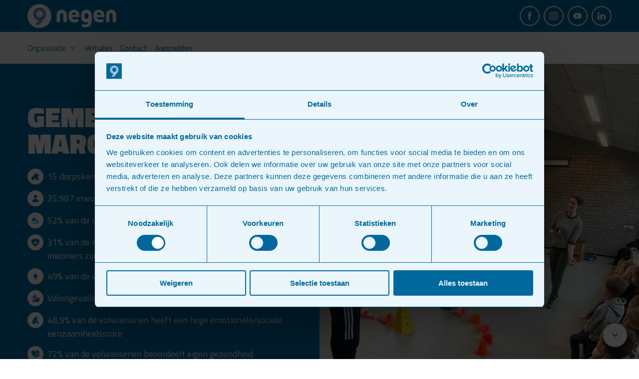

--- FILE ---
content_type: text/html; charset=UTF-8
request_url: https://www.negen.nl/ons-werkveld/gemeente-eijsden-margraten/
body_size: 3801
content:

<!DOCTYPE html>
<html lang="nl" data-language="nl" data-country="nl">
<head>
	<title>Gemeente Eijsden-Margraten</title><meta name="generator" content="SEOmatic">
<meta name="referrer" content="no-referrer-when-downgrade">
<meta name="robots" content="all">
<meta content="nl_NL" property="og:locale">
<meta content="Negen" property="og:site_name">
<meta content="website" property="og:type">
<meta content="https://www.negen.nl/ons-werkveld/gemeente-eijsden-margraten/" property="og:url">
<meta content="Gemeente Eijsden-Margraten" property="og:title">
<meta name="twitter:card" content="summary_large_image">
<meta name="twitter:creator" content="@">
<meta name="twitter:title" content="Gemeente Eijsden-Margraten">
<link href="https://www.negen.nl/ons-werkveld/gemeente-eijsden-margraten/" rel="canonical">
<link href="https://www.negen.nl/" rel="home">
<link type="text/plain" href="https://www.negen.nl/humans.txt" rel="author">
			<meta http-equiv="X-UA-Compatible" content="IE=edge">
		<meta charset="utf-8">
		<meta name="viewport" content="width=device-width, initial-scale=1.0">
		<meta name="format-detection" content="telephone=no">
		
		<script>document.documentElement.className += ' js'; var app = {};</script>
		<link rel="stylesheet" href="/build/css/css-main.build.css?h=8591a0">
		<link rel="stylesheet" href="/build/css/js-app.build.css?h=a98fab">
		<link rel="preconnect" href="https://fonts.googleapis.com">
		<link rel="preconnect" href="https://fonts.gstatic.com" crossorigin>
		<link href="https://fonts.googleapis.com/css2?family=Titillium+Web:wght@400;600;700;900&display=swap" rel="stylesheet">
				
				
		<link rel="apple-touch-icon" sizes="180x180" href="/images/touch-icons/apple-touch-icon.png">
		<link rel="icon" type="image/png" sizes="32x32" href="/images/touch-icons/favicon-32x32.png">
		<link rel="icon" type="image/png" sizes="16x16" href="/images/touch-icons/favicon-16x16.png">
		<link rel="manifest" href="/images/touch-icons/site.webmanifest">
		<link rel="mask-icon" href="/images/touch-icons/safari-pinned-tab.svg" color="#0071a6">
		<link rel="shortcut icon" href="/images/touch-icons/favicon.ico">
		<meta name="msapplication-TileColor" content="#0071a6">
		<meta name="theme-color" content="#ffffff">
		<script async src="https://www.googletagmanager.com/gtag/js?id=G-HFRTCPD571"></script>
		<script>
          window.dataLayer = window.dataLayer || []; function gtag(){dataLayer.push(arguments);} gtag('js', new Date()); gtag('config', 'G-HFRTCPD571');
		</script>
		<!-- Google Tag Manager -->
		<script>(function(w,d,s,l,i){w[l]=w[l]||[];w[l].push({'gtm.start':
              new Date().getTime(),event:'gtm.js'});var f=d.getElementsByTagName(s)[0],
            j=d.createElement(s),dl=l!='dataLayer'?'&l='+l:'';j.async=true;j.src=
            'https://www.googletagmanager.com/gtm.js?id='+i+dl;f.parentNode.insertBefore(j,f);
          })(window,document,'script','dataLayer','GTM-P8MC3NKF');</script>
		<!-- End Google Tag Manager -->
	</head>
<body class="municipalities">
	<!-- Google Tag Manager (noscript) -->
	<noscript><iframe src="https://www.googletagmanager.com/ns.html?id=GTM-P8MC3NKF"
					  height="0" width="0" style="display:none;visibility:hidden"></iframe></noscript>
	<!-- End Google Tag Manager (noscript) -->
	<div class="overall-wrapper">
			<header class="header js-header">
		<div class="header-top">
			<div class="wrapper-inner">
				<div class="header-top__inner">
					<div class="logo">
						<a class="logo__link" href="/">
							<figure class="logo__figure">
								<img class="logo__image" alt="Logo Negen" src="/images/logos/logo-negen.svg" />
							</figure>
						</a>
					</div>
					
					
	<nav class="socials">
		<ul class="socials__list">
							<li class="socials__listitem">
					<a class="socials__link" href="https://www.facebook.com/Negenvitaalsamenleven/" target="_blank">
						<svg width="16" height="16" class="socials__icon"><use xlink:href="/build/svg/symbol/svg/sprite.symbol.svg#social-facebook"></use></svg>
					</a>
				</li>
							<li class="socials__listitem">
					<a class="socials__link" href="https://www.instagram.com/negen_vitaalsamenleven/" target="_blank">
						<svg width="16" height="16" class="socials__icon"><use xlink:href="/build/svg/symbol/svg/sprite.symbol.svg#social-instagram"></use></svg>
					</a>
				</li>
							<li class="socials__listitem">
					<a class="socials__link" href="https://www.youtube.com/@Negen-j2g" target="_blank">
						<svg width="16" height="16" class="socials__icon"><use xlink:href="/build/svg/symbol/svg/sprite.symbol.svg#social-youtube"></use></svg>
					</a>
				</li>
							<li class="socials__listitem">
					<a class="socials__link" href="https://www.linkedin.com/company/negen/" target="_blank">
						<svg width="16" height="16" class="socials__icon"><use xlink:href="/build/svg/symbol/svg/sprite.symbol.svg#social-linkedin"></use></svg>
					</a>
				</li>
					</ul>
	</nav>

					
					<div class="hamburger-wrapper js-hamburger"></div>
				</div>
			</div>
		</div>
		
		
	<div class="header-bottom">
		<div class="wrapper-inner">
			<div class="header-bottom__inner">
				<nav class="menu__main">
					<ul class="menu__main__list">
																				<li class="menu__main__listitem">
								
<a class="menu__main__link" href="https://www.negen.nl/over-negen/" target="_self">
		<span>Organisatie</span>
			<svg width="16" height="16" class="menu__icon"><use xlink:href="/build/svg/symbol/svg/sprite.symbol.svg#chevron-down"></use></svg>
	</a>
								
																	<ul class="menu__main__list-sub">
																					<li class="menu__main__listitem-sub">
												
<a class="menu__main__link-sub" href="https://www.negen.nl/over-negen/" target="_self">
		<span>Onze overtuiging</span>
	</a>
											</li>
																					<li class="menu__main__listitem-sub">
												
<a class="menu__main__link-sub" href="https://www.negen.nl/gemeenten/" target="_self">
		<span>Ons werkveld</span>
	</a>
											</li>
																					<li class="menu__main__listitem-sub">
												
<a class="menu__main__link-sub" href="https://www.negen.nl/team/" target="_self">
		<span>Onze collega&#039;s</span>
	</a>
											</li>
																					<li class="menu__main__listitem-sub">
												
<a class="menu__main__link-sub" href="https://www.negen.nl/vacatures/" target="_self">
		<span>Werken bij Negen</span>
	</a>
											</li>
																			</ul>
															</li>
																				<li class="menu__main__listitem">
								
<a class="menu__main__link" href="https://www.negen.nl/de-9-van/" target="_self">
		<span>Verhalen</span>
	</a>
								
															</li>
																				<li class="menu__main__listitem">
								
<a class="menu__main__link" href="https://www.negen.nl/contact/" target="_self">
		<span>Contact</span>
	</a>
								
															</li>
																				<li class="menu__main__listitem">
								
<a class="menu__main__link" href="https://www.negen.nl/aanmelden/" target="_self">
		<span>Aanmelden</span>
	</a>
								
															</li>
											</ul>
				</nav>
				
				
	<nav class="socials">
		<ul class="socials__list">
							<li class="socials__listitem">
					<a class="socials__link" href="https://www.facebook.com/Negenvitaalsamenleven/" target="_blank">
						<svg width="16" height="16" class="socials__icon"><use xlink:href="/build/svg/symbol/svg/sprite.symbol.svg#social-facebook"></use></svg>
					</a>
				</li>
							<li class="socials__listitem">
					<a class="socials__link" href="https://www.instagram.com/negen_vitaalsamenleven/" target="_blank">
						<svg width="16" height="16" class="socials__icon"><use xlink:href="/build/svg/symbol/svg/sprite.symbol.svg#social-instagram"></use></svg>
					</a>
				</li>
							<li class="socials__listitem">
					<a class="socials__link" href="https://www.youtube.com/@Negen-j2g" target="_blank">
						<svg width="16" height="16" class="socials__icon"><use xlink:href="/build/svg/symbol/svg/sprite.symbol.svg#social-youtube"></use></svg>
					</a>
				</li>
							<li class="socials__listitem">
					<a class="socials__link" href="https://www.linkedin.com/company/negen/" target="_blank">
						<svg width="16" height="16" class="socials__icon"><use xlink:href="/build/svg/symbol/svg/sprite.symbol.svg#social-linkedin"></use></svg>
					</a>
				</li>
					</ul>
	</nav>
			</div>
		</div>
	</div>

	</header>
			<main class="main" id="main">
			<section class="hero hero--splitted">
	<div class="hero__wrapper">
		<div class="wrapper-inner">
			<div class="hero__inner">
				<div class="hero__content">
					<h1 class="hero__title">Gemeente Eijsden-Margraten</h1>
										
										
								
	<ul class="hero__statistics__list">
					<li class="hero__statistics__listitem">
				<div class="hero__statistics__icon-wrapper">
					<svg width="16" height="16" class="hero__statistics__icon"><use xlink:href="/build/svg/icon-field/symbol/svg/sprite.symbol.svg#icon-village-eijsden-margraten"></use></svg>
				</div>
				<div class="hero__statistics__label">
					15 dorpskernen
				</div>
			</li>
					<li class="hero__statistics__listitem">
				<div class="hero__statistics__icon-wrapper">
					<svg width="16" height="16" class="hero__statistics__icon"><use xlink:href="/build/svg/icon-field/symbol/svg/sprite.symbol.svg#icon-person"></use></svg>
				</div>
				<div class="hero__statistics__label">
					25.987 inwoners
				</div>
			</li>
					<li class="hero__statistics__listitem">
				<div class="hero__statistics__icon-wrapper">
					<svg width="16" height="16" class="hero__statistics__icon"><use xlink:href="/build/svg/icon-field/symbol/svg/sprite.symbol.svg#icon-person-walking"></use></svg>
				</div>
				<div class="hero__statistics__label">
					52% van de inwoners voldoet aan de beweegnorm
				</div>
			</li>
					<li class="hero__statistics__listitem">
				<div class="hero__statistics__icon-wrapper">
					<svg width="16" height="16" class="hero__statistics__icon"><use xlink:href="/build/svg/icon-field/symbol/svg/sprite.symbol.svg#icon-shield-people"></use></svg>
				</div>
				<div class="hero__statistics__label">
					31% van de mannelijke inwoners en 14% van de vrouwelijke inwoners zijn aangesloten bij een sportvereniging
				</div>
			</li>
					<li class="hero__statistics__listitem">
				<div class="hero__statistics__icon-wrapper">
					<svg width="16" height="16" class="hero__statistics__icon"><use xlink:href="/build/svg/icon-field/symbol/svg/sprite.symbol.svg#icon-person-overweight"></use></svg>
				</div>
				<div class="hero__statistics__label">
					49% van de volwassenen heeft overgewicht
				</div>
			</li>
					<li class="hero__statistics__listitem">
				<div class="hero__statistics__icon-wrapper">
					<svg width="16" height="16" class="hero__statistics__icon"><use xlink:href="/build/svg/icon-field/symbol/svg/sprite.symbol.svg#icon-person-falling"></use></svg>
				</div>
				<div class="hero__statistics__label">
					Valongevallen: 65-74 jaar 31% -  75-84 jaar 31% - 85+jaar 38%
				</div>
			</li>
					<li class="hero__statistics__listitem">
				<div class="hero__statistics__icon-wrapper">
					<svg width="16" height="16" class="hero__statistics__icon"><use xlink:href="/build/svg/icon-field/symbol/svg/sprite.symbol.svg#icon-person-lonely"></use></svg>
				</div>
				<div class="hero__statistics__label">
					48,9% van de volwassenen heeft een hoge emotionele/sociale eenzaamheidsscore
				</div>
			</li>
					<li class="hero__statistics__listitem">
				<div class="hero__statistics__icon-wrapper">
					<svg width="16" height="16" class="hero__statistics__icon"><use xlink:href="/build/svg/icon-field/symbol/svg/sprite.symbol.svg#icon-health"></use></svg>
				</div>
				<div class="hero__statistics__label">
					72% van de volwassenen beoordeelt eigen gezondheid goed/zeer goed
				</div>
			</li>
					<li class="hero__statistics__listitem">
				<div class="hero__statistics__icon-wrapper">
					<svg width="16" height="16" class="hero__statistics__icon"><use xlink:href="/build/svg/icon-field/symbol/svg/sprite.symbol.svg#icon-person-depressed"></use></svg>
				</div>
				<div class="hero__statistics__label">
					5,5% van de inwoners (18+) heeft een hoog risico op angst of depressieklachten
				</div>
			</li>
					<li class="hero__statistics__listitem">
				<div class="hero__statistics__icon-wrapper">
					<svg width="16" height="16" class="hero__statistics__icon"><use xlink:href="/build/svg/icon-field/symbol/svg/sprite.symbol.svg#icon-shield"></use></svg>
				</div>
				<div class="hero__statistics__label">
					bron: waarstaatjegemeente.nl
				</div>
			</li>
			</ul>
						</div>
			</div>
		</div>
	</div>
	
	<div class="hero__image-wrapper">
		<div class="hero__image__inner">
			<div class="swiper-wrapper">
									<div class="swiper-slide">
							<img class="hero__image" alt="" src="https://s3.eu-central-1.amazonaws.com/jsdigital-production/negen-site/_1200x980_crop_center-center_90_none/13615/foto-Ellemijn.jpg?v=1716658936" style=" object-fit: cover; object-position: 50% 50%;" />
					</div>
							</div>
			
					</div>
	</div>
</section>

			<div class="content-fields">
			<div class="content-fields__inner">
	<div class="content-text content-field" id="content-12056">
	<div class="wrapper-inner">
		<div class="content-field__inner">
						<div class="content-field__content">
																
									<p>Samen met de gemeente Eijsden-Margraten, alle basisscholen en de peuterspeelzalen is een plan gemaakt gericht op het meer en beter laten bewegen van kinderen. De basis voor een gezonde en actieve leefstijl wordt tenslotte gelegd bij kinderen. Kinderen krijgen de mogelijkheid om te leren en ervaren hoe ze zich sportief, gezond en actief kunnen ontwikkelen. Ouders, scholen, de kinderopvang en verenigingen dragen samen bij om de kinderen het plezier te laten ervaren van sporten en bewegen. Op alle peuterspeelzalen en basisscholen wordt bewegen gestimuleerd, worden kinderen gescreend op motorische ontwikkeling, onze interventie Beweegt Beter ingezet en het sport- en beweegaanbod uitgebreid.<br /></p>
								
																</div>
		</div>
	</div>
</div>

<div class="content-text content-field" id="content-19667">
	<div class="wrapper-inner">
		<div class="content-field__inner">
						<div class="content-field__content">
																
									<p>Meer weten over onze werkzaamheden binnen de gemeente Eijsden-Margraten? Neem dan contact met ons op via 077-205 83 08 of <a href="mailto:info@negen.nl">info@negen.nl</a>.<a href="mailto:boris@negen.nl"></a></p>
								
																</div>
		</div>
	</div>
</div>

</div>
		</div>
			
<div class="content-number9">
	<svg width="924" height="1260" class="content-number9__icon"><use xlink:href="/build/svg/symbol/svg/sprite.symbol.svg#number-9"></use></svg>
</div>
	</main>
			<footer class="footer">
		<div class="footer-top">
			<div class="wrapper-inner">
				<div class="footer-top__inner">
					<div class="contact-info">
						<div class="contact-info__icon-wrapper">
							<svg width="16" height="16" class="contact-info__icon"><use xlink:href="/build/svg/symbol/svg/sprite.symbol.svg#icon-location"></use></svg>
						</div>
						
						<div class="contact-info__content">
							<div class="contact-info__content__line">De Kapelanie</div>
							<div class="contact-info__content__line">Kalisstraat 1, 5768 CW Meijel</div>
							<div class="contact-info__content__line">
								077-2058308 | <a class="contact-info__content__link" href="mailto:info@negen.nl" target="_blank">info@negen.nl</a>
							</div>
						</div>
					</div>
					
					<div class="logo">
						<a class="logo__link" href="/">
							<figure class="logo__figure">
								<img class="logo__image" alt="Logo Negen" src="/images/logos/logo-negen.svg" />
							</figure>
						</a>
					</div>
					
					
	<nav class="socials">
		<ul class="socials__list">
							<li class="socials__listitem">
					<a class="socials__link" href="https://www.facebook.com/Negenvitaalsamenleven/" target="_blank">
						<svg width="16" height="16" class="socials__icon"><use xlink:href="/build/svg/symbol/svg/sprite.symbol.svg#social-facebook"></use></svg>
					</a>
				</li>
							<li class="socials__listitem">
					<a class="socials__link" href="https://www.instagram.com/negen_vitaalsamenleven/" target="_blank">
						<svg width="16" height="16" class="socials__icon"><use xlink:href="/build/svg/symbol/svg/sprite.symbol.svg#social-instagram"></use></svg>
					</a>
				</li>
							<li class="socials__listitem">
					<a class="socials__link" href="https://www.youtube.com/@Negen-j2g" target="_blank">
						<svg width="16" height="16" class="socials__icon"><use xlink:href="/build/svg/symbol/svg/sprite.symbol.svg#social-youtube"></use></svg>
					</a>
				</li>
							<li class="socials__listitem">
					<a class="socials__link" href="https://www.linkedin.com/company/negen/" target="_blank">
						<svg width="16" height="16" class="socials__icon"><use xlink:href="/build/svg/symbol/svg/sprite.symbol.svg#social-linkedin"></use></svg>
					</a>
				</li>
					</ul>
	</nav>

				</div>
			</div>
		</div>
		
		<div class="footer-bottom">
			<div class="wrapper-inner">
				<div class="footer-bottom__inner">
						<nav class="menu__footer">
		<ul class="menu__footer__list">
							<li class="menu__footer__listitem">
					
<a class="menu__footer__link" href="https://www.negen.nl/vacatures/" target="_self">
		<span>Werken bij Negen</span>
	</a>
				</li>
							<li class="menu__footer__listitem">
					
<a class="menu__footer__link" href="https://www.negen.nl/privacy/" target="_self">
		<span>Privacy</span>
	</a>
				</li>
					</ul>
	</nav>

					
					<div class="copyright">
						&copy; 2026 Negen
					</div>
				</div>
			</div>
		</div>
	</footer>
		
		<div class="scroll-arrow js-scroll-arrow">
			<svg width="24" height="24" class="scroll-arrow__icon"><use xlink:href="/build/svg/symbol/svg/sprite.symbol.svg#chevron-down"></use></svg>
		</div>
	</div>
	
	<div id="outdated"></div>
	
			<script src="/build/js/js-outdated-browser.build.js?v=718604"></script>
		<script src="/build/js/js-app.build.js?v=c04767"></script>
	<script type="application/ld+json">{"@context":"http://schema.org","@graph":[{"@type":"WebPage","author":{"@id":"#identity"},"copyrightHolder":{"@id":"#identity"},"copyrightYear":"2023","creator":{"@id":"#creator"},"dateCreated":"2023-08-22T14:06:49+02:00","dateModified":"2025-01-22T09:02:03+01:00","datePublished":"2023-08-22T14:06:00+02:00","headline":"Gemeente Eijsden-Margraten","inLanguage":"nl-nl","mainEntityOfPage":"https://www.negen.nl/ons-werkveld/gemeente-eijsden-margraten/","name":"Gemeente Eijsden-Margraten","publisher":{"@id":"#creator"},"url":"https://www.negen.nl/ons-werkveld/gemeente-eijsden-margraten/"},{"@id":"#identity","@type":"Organization"},{"@id":"#creator","@type":"Organization"},{"@type":"BreadcrumbList","description":"Breadcrumbs list","itemListElement":[{"@type":"ListItem","item":"https://www.negen.nl/","name":"Wij zijn Negen!","position":1},{"@type":"ListItem","item":"https://www.negen.nl/ons-werkveld/gemeente-eijsden-margraten/","name":"Gemeente Eijsden-Margraten","position":2}],"name":"Breadcrumbs"}]}</script></body>
</html>


--- FILE ---
content_type: text/css
request_url: https://www.negen.nl/build/css/css-main.build.css?h=8591a0
body_size: 8201
content:
#outdated{background-color:#dc0e0e;bottom:0;box-sizing:border-box;color:#fff;display:none;font-family:sans-serif;left:0;overflow:hidden;padding:32px;position:absolute;position:fixed;text-align:center;width:100%;z-index:1500}#outdated.fullscreen{height:100%}#outdated .vertical-center{display:table-cell;text-align:center;vertical-align:middle}#outdated h6{font-size:32px;line-height:25px;margin-bottom:24px}@media screen and (max-width:640px){#outdated h6{font-size:24px}}#outdated p{font-size:16px;line-height:20px;margin:0 auto 8px;max-width:680px}#outdated #buttonUpdateBrowser{border:2px solid #fff;color:#fff;cursor:pointer;display:block;margin:30px auto 0;padding:10px 20px;position:relative;text-decoration:none;width:200px}#outdated #buttonUpdateBrowser:hover{background-color:#fff;color:#dc0e0e}#outdated .last{display:inline-table;height:20px;position:absolute;right:32px;top:10px;width:auto}@media screen and (max-width:640px){#outdated .last{right:8px;top:0}}#outdated .last[dir=rtl]{left:25px!important;right:auto!important}#outdated #buttonCloseUpdateBrowser{color:#fff;display:block;font-size:36px;height:100%;line-height:36px;position:relative;text-decoration:none;width:100%}@font-face{font-family:swiper-icons;font-style:normal;font-weight:400;src:url("data:application/font-woff;charset=utf-8;base64, [base64]//wADZ2x5ZgAAAywAAADMAAAD2MHtryVoZWFkAAABbAAAADAAAAA2E2+eoWhoZWEAAAGcAAAAHwAAACQC9gDzaG10eAAAAigAAAAZAAAArgJkABFsb2NhAAAC0AAAAFoAAABaFQAUGG1heHAAAAG8AAAAHwAAACAAcABAbmFtZQAAA/gAAAE5AAACXvFdBwlwb3N0AAAFNAAAAGIAAACE5s74hXjaY2BkYGAAYpf5Hu/j+W2+MnAzMYDAzaX6QjD6/4//Bxj5GA8AuRwMYGkAPywL13jaY2BkYGA88P8Agx4j+/8fQDYfA1AEBWgDAIB2BOoAeNpjYGRgYNBh4GdgYgABEMnIABJzYNADCQAACWgAsQB42mNgYfzCOIGBlYGB0YcxjYGBwR1Kf2WQZGhhYGBiYGVmgAFGBiQQkOaawtDAoMBQxXjg/wEGPcYDDA4wNUA2CCgwsAAAO4EL6gAAeNpj2M0gyAACqxgGNWBkZ2D4/wMA+xkDdgAAAHjaY2BgYGaAYBkGRgYQiAHyGMF8FgYHIM3DwMHABGQrMOgyWDLEM1T9/w8UBfEMgLzE////P/5//f/V/xv+r4eaAAeMbAxwIUYmIMHEgKYAYjUcsDAwsLKxc3BycfPw8jEQA/[base64]/uznmfPFBNODM2K7MTQ45YEAZqGP81AmGGcF3iPqOop0r1SPTaTbVkfUe4HXj97wYE+yNwWYxwWu4v1ugWHgo3S1XdZEVqWM7ET0cfnLGxWfkgR42o2PvWrDMBSFj/IHLaF0zKjRgdiVMwScNRAoWUoH78Y2icB/yIY09An6AH2Bdu/UB+yxopYshQiEvnvu0dURgDt8QeC8PDw7Fpji3fEA4z/PEJ6YOB5hKh4dj3EvXhxPqH/SKUY3rJ7srZ4FZnh1PMAtPhwP6fl2PMJMPDgeQ4rY8YT6Gzao0eAEA409DuggmTnFnOcSCiEiLMgxCiTI6Cq5DZUd3Qmp10vO0LaLTd2cjN4fOumlc7lUYbSQcZFkutRG7g6JKZKy0RmdLY680CDnEJ+UMkpFFe1RN7nxdVpXrC4aTtnaurOnYercZg2YVmLN/d/gczfEimrE/fs/bOuq29Zmn8tloORaXgZgGa78yO9/cnXm2BpaGvq25Dv9S4E9+5SIc9PqupJKhYFSSl47+Qcr1mYNAAAAeNptw0cKwkAAAMDZJA8Q7OUJvkLsPfZ6zFVERPy8qHh2YER+3i/BP83vIBLLySsoKimrqKqpa2hp6+jq6RsYGhmbmJqZSy0sraxtbO3sHRydnEMU4uR6yx7JJXveP7WrDycAAAAAAAH//wACeNpjYGRgYOABYhkgZgJCZgZNBkYGLQZtIJsFLMYAAAw3ALgAeNolizEKgDAQBCchRbC2sFER0YD6qVQiBCv/H9ezGI6Z5XBAw8CBK/m5iQQVauVbXLnOrMZv2oLdKFa8Pjuru2hJzGabmOSLzNMzvutpB3N42mNgZGBg4GKQYzBhYMxJLMlj4GBgAYow/P/PAJJhLM6sSoWKfWCAAwDAjgbRAAB42mNgYGBkAIIbCZo5IPrmUn0hGA0AO8EFTQAA") format("woff")}:root{--swiper-theme-color:#007aff}.swiper{list-style:none;margin-left:auto;margin-right:auto;overflow:hidden;padding:0;position:relative;z-index:1}.swiper-vertical>.swiper-wrapper{flex-direction:column}.swiper-wrapper{box-sizing:content-box;display:flex;height:100%;position:relative;transition-property:transform;width:100%;z-index:1}.swiper-android .swiper-slide,.swiper-wrapper{transform:translateZ(0)}.swiper-pointer-events{touch-action:pan-y}.swiper-pointer-events.swiper-vertical{touch-action:pan-x}.swiper-slide{flex-shrink:0;height:100%;position:relative;transition-property:transform;width:100%}.swiper-slide-invisible-blank{visibility:hidden}.swiper-autoheight,.swiper-autoheight .swiper-slide{height:auto}.swiper-autoheight .swiper-wrapper{align-items:flex-start;transition-property:transform,height}.swiper-backface-hidden .swiper-slide{backface-visibility:hidden;transform:translateZ(0)}.swiper-3d,.swiper-3d.swiper-css-mode .swiper-wrapper{perspective:1200px}.swiper-3d .swiper-cube-shadow,.swiper-3d .swiper-slide,.swiper-3d .swiper-slide-shadow,.swiper-3d .swiper-slide-shadow-bottom,.swiper-3d .swiper-slide-shadow-left,.swiper-3d .swiper-slide-shadow-right,.swiper-3d .swiper-slide-shadow-top,.swiper-3d .swiper-wrapper{transform-style:preserve-3d}.swiper-3d .swiper-slide-shadow,.swiper-3d .swiper-slide-shadow-bottom,.swiper-3d .swiper-slide-shadow-left,.swiper-3d .swiper-slide-shadow-right,.swiper-3d .swiper-slide-shadow-top{height:100%;left:0;pointer-events:none;position:absolute;top:0;width:100%;z-index:10}.swiper-3d .swiper-slide-shadow{background:rgba(0,0,0,.15)}.swiper-3d .swiper-slide-shadow-left{background-image:linear-gradient(270deg,rgba(0,0,0,.5),transparent)}.swiper-3d .swiper-slide-shadow-right{background-image:linear-gradient(90deg,rgba(0,0,0,.5),transparent)}.swiper-3d .swiper-slide-shadow-top{background-image:linear-gradient(0deg,rgba(0,0,0,.5),transparent)}.swiper-3d .swiper-slide-shadow-bottom{background-image:linear-gradient(180deg,rgba(0,0,0,.5),transparent)}.swiper-css-mode>.swiper-wrapper{-ms-overflow-style:none;overflow:auto;scrollbar-width:none}.swiper-css-mode>.swiper-wrapper::-webkit-scrollbar{display:none}.swiper-css-mode>.swiper-wrapper>.swiper-slide{scroll-snap-align:start start}.swiper-horizontal.swiper-css-mode>.swiper-wrapper{scroll-snap-type:x mandatory}.swiper-vertical.swiper-css-mode>.swiper-wrapper{scroll-snap-type:y mandatory}.swiper-centered>.swiper-wrapper:before{content:"";flex-shrink:0;order:9999}.swiper-centered.swiper-horizontal>.swiper-wrapper>.swiper-slide:first-child{margin-inline-start:var(--swiper-centered-offset-before)}.swiper-centered.swiper-horizontal>.swiper-wrapper:before{height:100%;width:var(--swiper-centered-offset-after)}.swiper-centered.swiper-vertical>.swiper-wrapper>.swiper-slide:first-child{margin-block-start:var(--swiper-centered-offset-before)}.swiper-centered.swiper-vertical>.swiper-wrapper:before{height:var(--swiper-centered-offset-after);width:100%}.swiper-centered>.swiper-wrapper>.swiper-slide{scroll-snap-align:center center;scroll-snap-stop:always}.swiper-fade.swiper-free-mode .swiper-slide{transition-timing-function:ease-out}.swiper-fade .swiper-slide{pointer-events:none;transition-property:opacity}.swiper-fade .swiper-slide .swiper-slide{pointer-events:none}.swiper-fade .swiper-slide-active,.swiper-fade .swiper-slide-active .swiper-slide-active{pointer-events:auto}.swiper-pagination{position:absolute;text-align:center;transform:translateZ(0);transition:opacity .3s;z-index:10}.swiper-pagination.swiper-pagination-hidden{opacity:0}.swiper-pagination-disabled>.swiper-pagination,.swiper-pagination.swiper-pagination-disabled{display:none!important}.swiper-horizontal>.swiper-pagination-bullets,.swiper-pagination-bullets.swiper-pagination-horizontal,.swiper-pagination-custom,.swiper-pagination-fraction{bottom:10px;left:0;width:100%}.swiper-pagination-bullets-dynamic{font-size:0;overflow:hidden}.swiper-pagination-bullets-dynamic .swiper-pagination-bullet{position:relative;transform:scale(.33)}.swiper-pagination-bullets-dynamic .swiper-pagination-bullet-active,.swiper-pagination-bullets-dynamic .swiper-pagination-bullet-active-main{transform:scale(1)}.swiper-pagination-bullets-dynamic .swiper-pagination-bullet-active-prev{transform:scale(.66)}.swiper-pagination-bullets-dynamic .swiper-pagination-bullet-active-prev-prev{transform:scale(.33)}.swiper-pagination-bullets-dynamic .swiper-pagination-bullet-active-next{transform:scale(.66)}.swiper-pagination-bullets-dynamic .swiper-pagination-bullet-active-next-next{transform:scale(.33)}.swiper-pagination-bullet{background:var(--swiper-pagination-bullet-inactive-color,#000);border-radius:50%;display:inline-block;height:var(--swiper-pagination-bullet-height,var(--swiper-pagination-bullet-size,8px));opacity:var(--swiper-pagination-bullet-inactive-opacity,.2);width:var(--swiper-pagination-bullet-width,var(--swiper-pagination-bullet-size,8px))}button.swiper-pagination-bullet{-webkit-appearance:none;-moz-appearance:none;appearance:none;border:none;box-shadow:none;margin:0;padding:0}.swiper-pagination-clickable .swiper-pagination-bullet{cursor:pointer}.swiper-pagination-bullet:only-child{display:none!important}.swiper-pagination-bullet-active{background:var(--swiper-pagination-color,var(--swiper-theme-color));opacity:var(--swiper-pagination-bullet-opacity,1)}.swiper-pagination-vertical.swiper-pagination-bullets,.swiper-vertical>.swiper-pagination-bullets{right:10px;top:50%;transform:translate3d(0,-50%,0)}.swiper-pagination-vertical.swiper-pagination-bullets .swiper-pagination-bullet,.swiper-vertical>.swiper-pagination-bullets .swiper-pagination-bullet{display:block;margin:var(--swiper-pagination-bullet-vertical-gap,6px) 0}.swiper-pagination-vertical.swiper-pagination-bullets.swiper-pagination-bullets-dynamic,.swiper-vertical>.swiper-pagination-bullets.swiper-pagination-bullets-dynamic{top:50%;transform:translateY(-50%);width:8px}.swiper-pagination-vertical.swiper-pagination-bullets.swiper-pagination-bullets-dynamic .swiper-pagination-bullet,.swiper-vertical>.swiper-pagination-bullets.swiper-pagination-bullets-dynamic .swiper-pagination-bullet{display:inline-block;transition:transform .2s,top .2s}.swiper-horizontal>.swiper-pagination-bullets .swiper-pagination-bullet,.swiper-pagination-horizontal.swiper-pagination-bullets .swiper-pagination-bullet{margin:0 var(--swiper-pagination-bullet-horizontal-gap,4px)}.swiper-horizontal>.swiper-pagination-bullets.swiper-pagination-bullets-dynamic,.swiper-pagination-horizontal.swiper-pagination-bullets.swiper-pagination-bullets-dynamic{left:50%;transform:translateX(-50%);white-space:nowrap}.swiper-horizontal>.swiper-pagination-bullets.swiper-pagination-bullets-dynamic .swiper-pagination-bullet,.swiper-pagination-horizontal.swiper-pagination-bullets.swiper-pagination-bullets-dynamic .swiper-pagination-bullet{transition:transform .2s,left .2s}.swiper-horizontal.swiper-rtl>.swiper-pagination-bullets-dynamic .swiper-pagination-bullet{transition:transform .2s,right .2s}.swiper-pagination-progressbar{background:rgba(0,0,0,.25);position:absolute}.swiper-pagination-progressbar .swiper-pagination-progressbar-fill{background:var(--swiper-pagination-color,var(--swiper-theme-color));height:100%;left:0;position:absolute;top:0;transform:scale(0);transform-origin:left top;width:100%}.swiper-rtl .swiper-pagination-progressbar .swiper-pagination-progressbar-fill{transform-origin:right top}.swiper-horizontal>.swiper-pagination-progressbar,.swiper-pagination-progressbar.swiper-pagination-horizontal,.swiper-pagination-progressbar.swiper-pagination-vertical.swiper-pagination-progressbar-opposite,.swiper-vertical>.swiper-pagination-progressbar.swiper-pagination-progressbar-opposite{height:4px;left:0;top:0;width:100%}.swiper-horizontal>.swiper-pagination-progressbar.swiper-pagination-progressbar-opposite,.swiper-pagination-progressbar.swiper-pagination-horizontal.swiper-pagination-progressbar-opposite,.swiper-pagination-progressbar.swiper-pagination-vertical,.swiper-vertical>.swiper-pagination-progressbar{height:100%;left:0;top:0;width:4px}.swiper-pagination-lock{display:none}:root{--swiper-navigation-size:44px}.swiper-button-next,.swiper-button-prev{align-items:center;color:var(--swiper-navigation-color,var(--swiper-theme-color));cursor:pointer;display:flex;height:var(--swiper-navigation-size);justify-content:center;margin-top:calc(0px - var(--swiper-navigation-size)/2);position:absolute;top:50%;width:calc(var(--swiper-navigation-size)/44*27);z-index:10}.swiper-button-next.swiper-button-disabled,.swiper-button-prev.swiper-button-disabled{cursor:auto;opacity:.35;pointer-events:none}.swiper-button-next.swiper-button-hidden,.swiper-button-prev.swiper-button-hidden{cursor:auto;opacity:0;pointer-events:none}.swiper-navigation-disabled .swiper-button-next,.swiper-navigation-disabled .swiper-button-prev{display:none!important}.swiper-button-next:after,.swiper-button-prev:after{font-family:swiper-icons;font-size:var(--swiper-navigation-size);font-variant:normal;letter-spacing:0;line-height:1;text-transform:none!important}.swiper-button-prev:after,.swiper-rtl .swiper-button-next:after{content:"prev"}.swiper-button-prev,.swiper-rtl .swiper-button-next{left:10px;right:auto}.swiper-button-next:after,.swiper-rtl .swiper-button-prev:after{content:"next"}.swiper-button-next,.swiper-rtl .swiper-button-prev{left:auto;right:10px}.swiper-button-lock{display:none}:root{--header-top-height:64px;--header-bottom-height:64px;--grid-gap:16px;--spacing-40-80:40px;--spacing-40-56:40px;--spacing-32-56:32px;--spacing-24-40:24px;--spacing-24-32:24px;--spacing-8-16:8px;--font-size-32-56:2rem;--font-size-24-40:1.5rem;--font-size-20-32:1.25rem;--font-size-18-24:1.125rem;--font-size-18-20:1.125rem;--font-size-16-18:1rem;--font-size-14-16:0.875rem}@media screen and (min-width:40em){:root{--grid-gap:24px;--spacing-40-80:64px;--spacing-24-32:32px;--spacing-8-16:16px;--font-size-32-56:2.5rem;--font-size-24-40:2rem;--font-size-20-32:1.5rem;--font-size-18-24:1.25rem;--font-size-18-20:1.25rem;--font-size-16-18:1.125rem;--font-size-14-16:1rem}}@media screen and (min-width:60em){:root{--header-top-height:64px;--header-bottom-height:64px;--spacing-40-80:80px;--spacing-40-56:56px;--spacing-32-56:56px;--spacing-24-40:40px;--font-size-32-56:3.5rem;--font-size-24-40:2.5rem;--font-size-20-32:2rem;--font-size-18-24:1.5rem}}body,html{-webkit-font-smoothing:antialiased;-moz-osx-font-smoothing:grayscale;margin:0;padding:0}body[data-hamburger-is-active],body[data-overlay=true]{overflow:hidden}body{color:#2c2f33;line-height:1.5}body,h1,h2,h3,h4,h5,h6{font-family:Titillium Web,sans-serif;font-size:1rem}h1,h2,h3,h4,h5,h6{font-weight:900;line-height:.95;margin:0 0 16px;text-transform:uppercase}h1{font-size:var(--font-size-32-56)}h2{font-size:var(--font-size-20-32)}h3{font-size:var(--font-size-18-24)}h4{font-size:1.5rem}h5{font-size:1.25rem}h6{font-size:1.125rem}p{margin:0 0 16px}b,strong{font-weight:700}a{fill:currentColor;color:#0071a6;text-decoration:none;transition:all .2s ease}a:active,a:focus,a:hover{text-decoration:underline}button{-webkit-appearance:none;-moz-appearance:none;appearance:none;background:transparent;border:none}fieldset{background-color:transparent;border:0;margin:0;padding:0}legend{font-weight:600;margin-bottom:8px;padding:0}label{display:inline-block;vertical-align:top}select{-webkit-appearance:none;-moz-appearance:none;appearance:none;background-image:url(/images/icons/dropdown.svg);background-position:right 24px top 50%;background-repeat:no-repeat}select::-ms-expand{display:none}textarea{min-height:160px;resize:vertical}input,select,textarea{background-color:#f5f5f6;border:1px solid #47494f;border-radius:0;box-sizing:border-box;color:#2c2f33;display:inline-block;font-family:Titillium Web,sans-serif;font-size:1rem;line-height:1.5;padding:12px 24px;transition:border-color .2s ease;vertical-align:top;width:100%}input:focus,input:hover,select:focus,select:hover,textarea:focus,textarea:hover{border-color:#0071a6;outline:none}input:disabled,select:disabled,textarea:disabled{cursor:not-allowed;opacity:.5}input:disabled:hover,select:disabled:hover,textarea:disabled:hover{border-color:#47494f}input.form-error,input:user-invalid,select.form-error,select:user-invalid,textarea.form-error,textarea:user-invalid{border-color:#fc3030}[type=search]{-webkit-appearance:none;-moz-appearance:none;appearance:none}[type=checkbox],[type=radio]{display:inline;margin-right:8px}[type=file]{width:100%}::-moz-placeholder{color:rgba(44,47,51,.7)}::placeholder{color:rgba(44,47,51,.7)}img,picture{display:block;height:auto;margin:0;max-width:100%}iframe{border:0}ol,ul{padding-left:24px}dl{margin-bottom:16px}dl dt{font-weight:600;margin-top:16px}dl dd{margin:0}table{border-collapse:collapse;margin:16px 0;table-layout:fixed;width:100%}th{font-weight:600;text-align:left}td,th{border-bottom:1px solid #47494f;padding:16px 0}td,th,tr{vertical-align:middle}.btn{-webkit-font-smoothing:antialiased;align-items:center;-webkit-appearance:none;-moz-appearance:none;appearance:none;background-color:var(--btn-background-color,#0071a6);border:0;border-radius:32px;color:var(--btn-color,#fff);cursor:pointer;display:inline-flex;font-family:Titillium Web,sans-serif;font-size:var(--btn-font-size,1rem);font-weight:600;justify-content:center;line-height:1;padding:var(--btn-padding,12px 16px);transition:background-color .2s ease;-webkit-user-select:none;-moz-user-select:none;user-select:none}@media(hover:hover){.btn:focus,.btn:hover{background-color:var(--btn-background-color-hover,rgba(0,113,166,.75));text-decoration:none}}.btn:disabled{cursor:not-allowed;opacity:.5}.btn svg:first-child{margin-right:4px}.btn svg:last-child{margin-left:4px}.btn svg:first-child:last-child{margin:0}.btn--white{--btn-background-color:#fff;--btn-background-color-hover:hsla(0,0%,100%,.75);--btn-color:$color-primary}.input-checkbox{align-items:center;cursor:pointer;display:flex;-webkit-user-select:none;-moz-user-select:none;user-select:none}.input-checkbox:not(:last-of-type){margin-bottom:8px}.input-checkbox input[type=checkbox]{height:0;margin:0;opacity:.001;overflow:hidden;padding:0;position:absolute;width:0;z-index:1}.input-checkbox__box{background-color:#f5f5f6;border:1px solid #47494f;border-radius:4px;display:inline-block;flex-shrink:0;height:24px;position:relative;width:24px;z-index:2}.input-checkbox__box:after{background-image:url(/images/icons/check.svg);background-position:50%;background-repeat:no-repeat;content:"";display:block;height:100%;opacity:0;width:100%}.input-checkbox input[type=checkbox]:checked+.input-checkbox__box:after{opacity:1}.input-checkbox__label{margin-left:16px}.form__input--error+.input-checkbox__box{border-color:#fc3030}.input-checkbox+.form__error{margin-top:4px}.input-radio{align-items:center;cursor:pointer;display:flex;-webkit-user-select:none;-moz-user-select:none;user-select:none}.input-radio:not(:last-of-type){margin-bottom:8px}.input-radio input[type=radio]{height:0;margin:0;opacity:.001;overflow:hidden;padding:0;position:absolute;width:0;z-index:1}.input-radio__box{align-items:center;background-color:#f5f5f6;border:1px solid #47494f;border-radius:24px;display:inline-flex;flex-shrink:0;height:24px;justify-content:center;position:relative;width:24px;z-index:2}.input-radio__box:after{background-color:#0071a6;border-radius:24px;content:"";height:12px;opacity:0;width:12px}.input-radio input[type=radio]:checked+.input-radio__box:after{opacity:1}.input-radio__label{margin-left:16px}.form__input--error+.input-radio__box{border-color:#fc3030}.input-radio+.form__error{margin-top:4px}.scrollable{overflow:hidden;position:relative;width:100%}.scrollable__slider{margin-bottom:-18px;overflow:auto;padding-bottom:18px;scroll-snap-type:x mandatory}.scrollable__slider.disable-scroll-snap{scroll-snap-type:none}.scrollable__inner{display:inline-flex}.scrollable__inner>*{flex-shrink:0;margin-right:var(--grid-gap);scroll-snap-align:center}.scrollable__inner>:first-child{margin-left:var(--grid-gap)}@media screen and (min-width:calc(73.125em + 48px)){.scrollable__inner>:first-child{margin-left:calc((var(--window-width) - 73.125em)/2)}.scrollable__inner>:last-child{margin-right:calc((var(--window-width) - 73.125em)/2)}}.scrollable__controls{display:none;left:0;pointer-events:none;position:absolute;top:50%;transform:translateY(-50%);width:100%;z-index:5}@media screen and (min-width:40em){.scrollable__controls{display:flex;justify-content:space-between}}.scrollable__controls__button{pointer-events:auto}.scrollable__controls__button:disabled{visibility:hidden}.accordion__item{display:flex;flex-direction:column}.accordion__input{height:0;margin:0;opacity:.001;overflow:hidden;padding:0;position:absolute;width:0}.accordion__title{cursor:pointer}.accordion__content{display:none}.accordion__input:checked~.accordion__content{display:flex}@media screen and (min-width:50em){.hamburger-wrapper{display:none}}[data-hamburger-is-active] .header-bottom{display:flex;height:calc(100vh - var(--header-top-height));position:absolute;width:100%}[data-hamburger-is-active] .header-bottom__inner{align-items:flex-start;flex-direction:column}[data-hamburger-is-active] .menu__main{width:100%}[data-hamburger-is-active] .menu__main__list{flex-direction:column}[data-hamburger-is-active] .menu__main__listitem{margin:0}[data-hamburger-is-active] .menu__main__link{border-bottom:1px solid #f5f5f6;height:auto;padding:12px 16px}[data-hamburger-is-active] .menu__main__list-sub{display:flex;flex-direction:column;min-width:auto;position:relative}[data-hamburger-is-active] .menu__main__link-sub{padding-left:24px}[data-hamburger-is-active] .socials__link:hover{background-color:#0071a6}[data-hamburger-is-active] .header-bottom .wrapper-inner{margin:0;max-width:none;padding:0;width:100%}[data-hamburger-is-active] .menu__main__listitem-sub:last-child .menu__main__link-sub{border-bottom:1px solid #f5f5f6}[data-hamburger-is-active] .header-bottom .socials{margin-top:24px}.header{left:0;position:fixed;top:0;width:100%;z-index:10}.header-top{background-color:#0071a6}.header-top__inner{align-items:center;display:flex;height:var(--header-top-height);justify-content:space-between;transition:height .25s ease-in-out}.header-bottom{background-color:#fff}@media screen and (max-width:49.99em){.header-bottom{display:none}}.header-bottom__inner{align-items:center;display:flex}.header--scrolled .header-top__inner{--header-top-height:56px}.header--scrolled .logo__image{height:32px}.header--scrolled .socials__link{border-radius:32px;height:32px;width:32px}.header--scrolled .socials__icon{height:16px;width:16px}.logo__figure{margin:0}.logo__image{height:32px;transition:height .25s ease-in-out;width:auto}@media screen and (min-width:50em){.logo__image{height:48px}}.footer-top .logo__image{height:32px}@media screen and (min-width:50em){.footer-top .logo__image{height:56px}}@media screen and (max-width:59.99em){.footer-top .logo__image{margin-bottom:24px}}.menu__main__list{display:flex;list-style:none;margin:0;padding:0}.menu__main__listitem{position:relative}.menu__main__listitem:not(:last-child){margin-right:16px}.menu__main__link{align-items:center;display:flex;height:var(--header-bottom-height)}.menu__main__link .menu__icon{margin-left:4px}.menu__main__listitem:hover .menu__main__list-sub{display:block}.menu__main__list-sub{background-color:#fff;box-sizing:border-box;display:none;list-style:none;margin:0;min-width:200px;padding:0;position:absolute;z-index:5}.menu__main__link-sub{align-items:center;border-bottom:1px solid #f5f5f6;display:flex;padding:12px 16px}.menu__main__listitem-sub:last-child .menu__main__link-sub{border-bottom:0}.hero{background-color:#0071a6}.hero__title{color:#fff;margin-bottom:24px}.hero__text{color:#fff;font-size:var(--font-size-16-18);line-height:1.8;max-width:680px}.hero__text p:last-child{margin-bottom:0}.hero__button-wrapper{margin-top:24px}.hero__statistics__list{display:flex;flex-direction:column;list-style:none;margin:0;padding:0}.hero__statistics__listitem{display:flex}.hero__statistics__listitem:not(:last-child){margin-bottom:12px}.hero__statistics__icon-wrapper{align-items:center;background-color:#fff;border-radius:32px;display:flex;flex-shrink:0;height:32px;justify-content:center;margin-right:8px;width:32px}.hero__statistics__icon{fill:#0071a6}.hero__statistics__label{color:#fff;font-size:var(--font-size-16-18);padding-top:2px}.hero__statistics__list+.hero__text{margin-top:24px}.hero--blue{background-color:#0071a6;color:#fff}.hero--blue .hero__title{max-width:680px}.hero--blue .hero__content{padding:var(--spacing-40-56) 0}.hero--splitted{position:relative}@media screen and (max-width:49.99em){.hero--splitted{display:flex;flex-direction:column}.hero--splitted .hero__wrapper{order:1}}@media screen and (min-width:60em){.hero--splitted .hero__wrapper{min-height:480px}}@media screen and (min-width:50em){.hero--splitted .hero__inner{box-sizing:border-box;padding:0 var(--spacing-24-32) 0 0;width:50%}}.hero--splitted .hero__content{padding:var(--spacing-40-80) 0}@media screen and (min-width:50em){.hero--splitted .hero__content{padding-right:24px}}@media screen and (max-width:49.99em){.hero--splitted .hero__image-wrapper{order:0}}@media screen and (min-width:50em){.hero--splitted .hero__image-wrapper{height:100%;position:absolute;right:0;top:0;width:50vw}}.hero--splitted .hero__image__inner{height:100%}.hero--splitted .hero__image{height:100%;-o-object-fit:cover;object-fit:cover;width:100%}.hero--splitted .hero__image__nav.swiper-pagination-bullets{bottom:16px;display:flex;justify-content:center;position:absolute;width:100%;z-index:10}.hero--splitted .hero__image__nav .swiper-pagination-bullet{background-color:hsla(0,0%,100%,.4);border-radius:0;height:4px;margin:0 4px;opacity:1;transition:background-color .25s ease-in-out;width:40px}.hero--splitted .hero__image__nav .swiper-pagination-bullet-active,.hero--splitted .hero__image__nav .swiper-pagination-bullet:hover{background-color:#0071a6}.hero--full-width .hero__text,.hero--full-width .hero__title{max-width:none}.content-block{padding:var(--spacing-40-80) 0}.content-block__columns{display:flex;flex-direction:column}@media screen and (min-width:50em){.content-block__columns{flex-direction:row}}.content-block__column{box-sizing:border-box}.content-block__column:first-child{margin-bottom:24px}@media screen and (min-width:50em){.content-block__column{width:50%}.content-block__column:first-child{margin:0;padding-right:var(--spacing-24-40)}.content-block__column:last-child{margin:0;padding-left:var(--spacing-24-40)}}.content-block__image{height:100%;-o-object-fit:cover;object-fit:cover;width:100%}.content-block__title{color:#0071a6;margin-bottom:24px}.content-block__title--spacing-bottom{margin-bottom:40px}.content-block__text p{font-size:var(--font-size-16-18)}.content-block__text p:last-child{margin-bottom:0}.content-block__button-wrapper{margin-top:24px}.content-block__columns--right .content-block__column:first-child{margin:0;order:1}@media screen and (min-width:50em){.content-block__columns--right .content-block__column:first-child{padding:0 0 0 var(--spacing-24-40)}}.content-block__columns--right .content-block__column:last-child{margin-bottom:24px;order:0}@media screen and (min-width:50em){.content-block__columns--right .content-block__column:last-child{margin:0;padding:0 var(--spacing-24-40) 0 0}}.content-block--blue{background-color:#0071a6}.content-block--blue .content-block__text,.content-block--blue .content-block__title{color:#fff}.content-block--pattern-blue{background:url(/images/backgrounds/pattern-blue-9.jpg) repeat #0071a6;background-size:48px}.content-block--pattern-blue .content-block__title{color:#fff}.content-block--white{background-color:transparent}.content-block-inspiration{padding:0}.content-block-inspiration .content-block__inner{display:flex;flex-direction:column;position:relative}@media screen and (max-width:49.99em){.content-block-inspiration .content-block__columns{order:1}}.content-block-inspiration .content-block__column--content,.content-block-inspiration .content-block__column--media{margin:0;padding:0}@media screen and (max-width:49.99em){.content-block-inspiration .content-block__column--media{order:0}}.content-block-inspiration .content-block__column--content{align-items:center;display:flex;justify-content:center}@media screen and (max-width:49.99em){.content-block-inspiration .content-block__column--content{order:2}}.content-block-inspiration .content-block__image-wrapper{height:400px;width:100%}@media screen and (min-width:50em){.content-block-inspiration .content-block__image-wrapper{height:800px}}.content-block-inspiration .content-block__content{display:flex;flex-direction:column;max-width:400px;padding:var(--spacing-24-32)}@media screen and (min-width:50em)and (max-width:73.115em){.content-block-inspiration .content-block__content{align-self:flex-end}}@media screen and (min-width:73.125em)and (max-width:87.49em){.content-block-inspiration .content-block__content{padding-left:140px}}.content-block-inspiration .content-block__circle{align-items:center;background-color:#0071a6;box-sizing:border-box;display:flex;flex-direction:column;justify-content:center;order:1;padding:24px}@media screen and (min-width:50em){.content-block-inspiration .content-block__circle{border-radius:280px;height:280px;left:50%;padding:0 40px;position:absolute;top:88px;transform:translateX(-50%);width:280px;z-index:5}}.content-block-inspiration .content-block__circle__title{font-family:Titillium Web,sans-serif;font-weight:900;text-transform:uppercase}.content-block-inspiration .content-block__circle__slogan,.content-block-inspiration .content-block__circle__title{color:#fff;font-size:var(--font-size-18-20);text-align:center}.content-block-inspiration .content-block__circle__slogan span{font-weight:600}.content-number9{opacity:.4;position:absolute;right:-426px;top:0;z-index:-1}@media screen and (max-width:59.99em){.content-number9{top:200px}}.content-number9__icon{fill:#0071a6}.content-fields{padding:var(--spacing-32-56) 0}.content-field{padding-top:var(--spacing-24-32)}.content-field:first-child{margin-top:0;padding-top:0}.content-field__inner{max-width:800px}.content-field__inner--has-image{display:flex;flex-direction:column}@media screen and (min-width:40em){.content-field__inner--has-image{flex-direction:row}}.content-field__image-wrapper{flex-shrink:0;margin-bottom:24px;max-width:240px}@media screen and (min-width:40em){.content-field__image-wrapper{margin:0 40px 0 0}}.content-buttons+.content-field,.content-text--has-buttons+.content-field{padding-top:var(--spacing-8-16)}.content-buttons__items{display:flex;flex-wrap:wrap}.content-buttons__button{margin:0 16px 16px 0}.content-text .content-buttons__items{margin-top:24px}.content-cards{margin-top:var(--spacing-24-32)}.content-image__slider{position:relative}.content-image__caption{background-color:#0071a6;color:#fff;font-weight:700;padding:12px 16px}.content-image__navigation{align-items:center;background:#0071a6;border-radius:48px;cursor:pointer;display:flex;height:48px;justify-content:center;position:absolute;top:calc(50% - 48px);transition:all .2s ease;width:48px;z-index:1}.content-image__navigation:focus,.content-image__navigation:hover{transform:scale(1.1)}.content-image__navigation--prev{left:12px}.content-image__navigation--next{right:12px}.content-image__navigation__icon{fill:#fff}.content-image__nav.swiper-pagination-bullets{bottom:16px;bottom:64px;display:flex;justify-content:center;position:absolute;width:100%;z-index:10}.content-image__nav .swiper-pagination-bullet{background-color:hsla(0,0%,100%,.4);border-radius:0;height:4px;margin:0 4px;opacity:1;transition:background-color .25s ease-in-out;width:40px}.content-image__nav .swiper-pagination-bullet-active,.content-image__nav .swiper-pagination-bullet:hover{background-color:#0071a6}.content-text p:last-child{margin-bottom:0}.content-text h3,.content-text h4,.content-text strong{color:#0071a6}.content-video iframe,.content-video__video-container{border-radius:12px;padding-top:56.25%;width:100%}.content-video__video-container{overflow:hidden;position:relative}.content-video__video-container iframe{bottom:0;height:100%;position:absolute;width:100%}.content-embed iframe{max-width:100%}.card-default{background-color:#fff;border-radius:8px;box-shadow:0 6px 24px 0 rgba(0,0,0,.05),0 0 0 1px rgba(0,0,0,.08);transition:all .25s ease-in-out}.card-default .card__image{border-top-left-radius:8px;border-top-right-radius:8px;height:240px;-o-object-fit:cover;object-fit:cover;width:100%}.card-default .card__content{padding:24px}.card-default .card__title{flex:1 1 auto}.card-default .card__intro{color:#2c2f33;font-size:var(--font-size-16-18)}.card-default .card__button{margin-top:16px}a.card-default:hover{box-shadow:0 10px 36px 0 rgba(0,0,0,.16),0 0 0 1px rgba(0,0,0,.06);text-decoration:none;transform:translateY(-16px)}.card-municipality{display:flex;flex-direction:column;position:relative}.card-municipality .card__content{align-items:center;box-sizing:border-box;display:flex;justify-content:space-between;order:1}.card-municipality .card__header{align-items:center;display:flex}.card-municipality .card__icon-wrapper{align-items:center;background-color:#0071a6;border-radius:48px;display:flex;flex-shrink:0;height:48px;justify-content:center;margin-right:16px;width:48px}.card-municipality .card__icon{fill:#fff}.card-municipality .card__title{margin:0}.card-municipality .card__content__icon-wrapper{flex-shrink:0;height:48px;margin-left:16px;width:48px}.card-municipality .card__logo__image{height:24px;-o-object-fit:contain;object-fit:contain;width:24px}.card-municipality .card__image-wrapper{order:0}.card-program{box-shadow:0 3px 8px rgba(0,0,0,.24);display:flex;flex-direction:column}.card-program:hover{box-shadow:0 54px 55px rgba(0,0,0,.25),0 -12px 30px rgba(0,0,0,.12),0 4px 6px rgba(0,0,0,.12),0 12px 13px rgba(0,0,0,.17),0 -3px 5px rgba(0,0,0,.09)}.card-program .card__content{display:flex;flex-direction:column}.card-program .card__button{align-self:flex-start}.card-the9{display:flex;flex-direction:column;position:relative}.card-the9 .card__content{box-sizing:border-box;display:flex;flex-direction:column;order:1}.card-the9 .card__image-wrapper{order:0}.card-vacancy{display:flex;flex-direction:column;position:relative}.card-vacancy .card__content{box-sizing:border-box;display:flex;flex-direction:column;order:1}.card-vacancy .card__title{margin:0}.card-vacancy .card__statistics__list{display:flex;flex-wrap:wrap;list-style:none;margin:12px 0 0;padding:0}.card-vacancy .card__statistics__listitem{align-items:center;display:flex}.card-vacancy .card__statistics__listitem:not(:last-child){margin-right:12px}.card-vacancy .card__statistics__icon-wrapper{align-items:center;background-color:#0071a6;border-radius:32px;display:flex;flex-shrink:0;height:32px;justify-content:center;margin-right:8px;width:32px}.card-vacancy .card__statistics__icon{fill:#fff}.card-vacancy .card__statistics__label{color:#2c2f33}.card-vacancy .card__image-wrapper{order:0}.form{display:flex;flex-direction:column}.form__group{grid-gap:var(--grid-gap);display:grid;grid-template-columns:repeat(12,1fr);margin-bottom:32px}.form__item{grid-column:span 12}@media screen and (min-width:40em){.form__item--4{grid-column:span 4}.form__item--6{grid-column:span 6}.form__item--8{grid-column:span 8}}.form__label{display:inline-block;margin:0 0 4px}.form__input--error{border-color:#fc3030}.form__error{color:#fc3030;font-size:.875rem}.grid{grid-gap:var(--grid-gap);display:grid;grid-template-columns:1fr}@media screen and (min-width:40em){.grid--2{grid-template-columns:1fr 1fr}}@media screen and (min-width:30em){.grid--3{grid-template-columns:1fr 1fr}}@media screen and (min-width:60em){.grid--3{grid-template-columns:1fr 1fr 1fr}}@media screen and (min-width:30em){.grid--4{grid-template-columns:1fr 1fr}}@media screen and (min-width:40em){.grid--4{grid-template-columns:1fr 1fr 1fr}}@media screen and (min-width:60em){.grid--4{grid-template-columns:1fr 1fr 1fr 1fr}}.main{margin-top:var(--header-top-height)}@media screen and (min-width:50em){.main{margin-top:calc(var(--header-top-height) + var(--header-bottom-height))}}.overall-wrapper{overflow:hidden;position:relative}.scroll-arrow{align-items:center;background-color:#fff;border-radius:48px;bottom:24px;box-shadow:0 6px 24px 0 rgba(0,0,0,.05),0 0 0 1px rgba(0,0,0,.08);cursor:pointer;display:flex;height:48px;justify-content:center;opacity:1;position:fixed;right:24px;transition:opacity .25s ease-in-out;width:48px;z-index:50}.scroll-arrow--hidden{opacity:0}.scroll-arrow__icon{fill:#0071a6}.socials__list{align-items:center;display:flex;list-style:none;margin:0;padding:0}.socials__listitem{margin-left:8px}.socials__link{align-items:center;background-color:#0071a6;border:2px solid #fff;border-radius:40px;box-sizing:border-box;display:flex;height:40px;justify-content:center;transition:all .25s ease-in-out;width:40px}.socials__link:hover{background-color:hsla(0,0%,100%,.2)}.socials__icon{fill:#fff}@media screen and (max-width:49.99em){.header-top .socials{display:none}}@media screen and (min-width:50em){.header-bottom .socials{display:none}}.team-member{background-color:#fff;border-radius:8px;box-shadow:0 6px 24px 0 rgba(0,0,0,.05),0 0 0 1px rgba(0,0,0,.08);display:flex;flex-direction:column;position:relative;transition:all .25s ease-in-out}.team-member:hover{box-shadow:0 10px 36px 0 rgba(0,0,0,.16),0 0 0 1px rgba(0,0,0,.06);text-decoration:none;transform:translateY(-8px)}.team-member__header{background-color:#0071a6;border-bottom-left-radius:8px;border-bottom-right-radius:8px;box-sizing:border-box;display:flex;justify-content:center;order:1;padding:24px}.team-member__title{color:#fff;font-size:1rem;font-weight:600;margin:0;text-align:center;text-transform:none}.team-member__image-wrapper{box-sizing:border-box;display:flex;order:0;padding:24px 24px 12px}.team-member__image__inner{background:url(/images/backgrounds/background-teammember.png) no-repeat 0 100%;background-size:100%;position:relative}.team-member__image{border-radius:400px;position:relative}.wrapper-inner{display:block;margin-left:auto;margin-right:auto;max-width:73.125em;padding-left:var(--grid-gap);padding-right:var(--grid-gap)}.wrapper-inner--relative{position:relative}.footer{background-color:#fff}.footer-top{background-color:#0071a6}.footer-top__inner{align-items:center;display:flex;flex-direction:column;padding:24px 0}@media screen and (min-width:50em){.footer-top__inner{flex-direction:row;justify-content:space-between}}.footer-bottom__inner{align-items:center;display:flex;flex-direction:column;padding:16px 0}@media screen and (min-width:50em){.footer-bottom__inner{align-items:flex-start;flex-direction:row;justify-content:space-between}}.contact-info{align-items:center;display:flex}@media screen and (max-width:59.99em){.contact-info{margin-bottom:24px}}.contact-info__icon-wrapper{align-items:center;background-color:#0071a6;border:2px solid #fff;border-radius:40px;box-sizing:border-box;display:flex;height:40px;justify-content:center;margin-right:24px;width:40px}.contact-info__icon{fill:#fff}.contact-info__content{display:flex;flex-direction:column}.contact-info__content__line,.contact-info__content__link{color:#fff}.menu__footer__list{align-items:center;display:flex;flex-direction:column;list-style:none;margin:0 0 24px;padding:0}@media screen and (min-width:50em){.menu__footer__list{align-items:flex-start;flex-direction:row;margin-bottom:0}}.menu__footer__listitem{margin-bottom:4px}@media screen and (min-width:50em){.menu__footer__listitem{margin:0 12px 0 0}}.menu__footer__link{color:#47494f;display:block}.copyright{color:#47494f}

--- FILE ---
content_type: text/css
request_url: https://www.negen.nl/build/css/js-app.build.css?h=a98fab
body_size: -62
content:
.hamburger.svelte-1v2dio3.svelte-1v2dio3{align-items:center;cursor:pointer;display:flex;flex-direction:column;height:40px;justify-content:center;width:40px}@media screen and (min-width:50em){.hamburger.svelte-1v2dio3.svelte-1v2dio3{display:none}}.hamburger.svelte-1v2dio3 span.svelte-1v2dio3{background-color:#fff;border-radius:0;display:block;height:2px;transform-origin:center;transition:all .2s ease;width:20px}.hamburger.svelte-1v2dio3 span.svelte-1v2dio3:first-child{transform:translateY(-4px)}.hamburger.svelte-1v2dio3 span.svelte-1v2dio3:nth-child(3){transform:translateY(4px)}[data-hamburger-is-active] .hamburger.svelte-1v2dio3 span.svelte-1v2dio3:first-child{transform:translateY(2px) rotate(45deg)}[data-hamburger-is-active] .hamburger.svelte-1v2dio3 span.svelte-1v2dio3:nth-child(2){opacity:0}[data-hamburger-is-active] .hamburger.svelte-1v2dio3 span.svelte-1v2dio3:nth-child(3){transform:translateY(-2px) rotate(-45deg)}

--- FILE ---
content_type: text/css
request_url: https://www.negen.nl/build/css/popup.build.css?h=47f79c
body_size: -20
content:
.popup-background.svelte-5ge3cr.svelte-5ge3cr,.popup.svelte-5ge3cr.svelte-5ge3cr{box-sizing:border-box;display:grid;height:100%;left:0;position:fixed;top:0;width:100%;z-index:10}.popup.svelte-5ge3cr.svelte-5ge3cr{overflow:auto}.popup--small.svelte-5ge3cr.svelte-5ge3cr{padding:16px}.popup-background.svelte-5ge3cr.svelte-5ge3cr{background:rgba(0,0,0,.3)}.popup-content.svelte-5ge3cr.svelte-5ge3cr{background:#fff;box-sizing:border-box;height:100%;margin:auto;padding:40px 24px;pointer-events:auto;position:relative;width:100%;z-index:10}.popup--small.svelte-5ge3cr .popup-content.svelte-5ge3cr{height:auto;max-width:640px}.popup-close.svelte-5ge3cr.svelte-5ge3cr{align-items:center;background:transparent;border:none;box-shadow:none;display:flex;flex-direction:column;height:32px;justify-content:center;padding:0;position:absolute;right:16px;text-indent:-9999em;top:16px;width:32px}.popup-close.svelte-5ge3cr.svelte-5ge3cr:focus,.popup-close.svelte-5ge3cr.svelte-5ge3cr:hover{background:rgba(0,0,0,.05)}.popup-close.svelte-5ge3cr.svelte-5ge3cr:after,.popup-close.svelte-5ge3cr.svelte-5ge3cr:before{background-color:#000;content:"";height:2px;transform-origin:center;width:20px}.popup-close.svelte-5ge3cr.svelte-5ge3cr:before{transform:translateY(1px) rotate(45deg)}.popup-close.svelte-5ge3cr.svelte-5ge3cr:after{transform:translateY(-1px) rotate(-45deg)}.popup-close.svelte-5ge3cr span.svelte-5ge3cr{left:-9999em;position:absolute}.popup__template.svelte-5ge3cr.svelte-5ge3cr{display:none}

--- FILE ---
content_type: image/svg+xml
request_url: https://www.negen.nl/build/svg/icon-field/symbol/svg/sprite.symbol.svg
body_size: 22710
content:
<?xml version="1.0" encoding="utf-8"?><svg xmlns="http://www.w3.org/2000/svg" xmlns:xlink="http://www.w3.org/1999/xlink"><symbol viewBox="0 0 20 18" id="icon-health" xmlns="http://www.w3.org/2000/svg"><path d="M12.123 16.336l-1.426 1.381a.996.996 0 01-1.394 0C4.345 12.904 0 8.902 0 5.177 0-.482 7.376-1.801 10 2.716c2.604-4.483 10-3.217 10 2.461 0 .68-.144 1.369-.41 2.07a5.885 5.885 0 00-4.09-1.648 5.903 5.903 0 00-5.9 5.9c0 2 .998 3.77 2.523 4.837zM15.501 7C18.081 7 20 9.107 20 11.499c0 2.58-2.105 4.499-4.499 4.499-2.586 0-4.5-2.112-4.5-4.499 0-2.406 1.934-4.499 4.5-4.499zm.5 3.999v-1.5c0-.265-.235-.5-.5-.5-.266 0-.5.235-.5.5v1.5h-1.5c-.266 0-.5.235-.5.5s.234.5.5.5h1.5v1.5c0 .265.234.5.5.5.265 0 .5-.235.5-.5v-1.5H17.5c.266 0 .5-.235.5-.5s-.234-.5-.5-.5h-1.499z"/></symbol><symbol viewBox="0 0 39 58" id="icon-location" xmlns="http://www.w3.org/2000/svg"><path d="M19.87.52C9.45.52.97 9 .97 19.42c0 3.13.78 6.23 2.27 8.98l15.6 28.21c.21.38.6.61 1.03.61.43 0 .83-.23 1.03-.61L36.5 28.4c1.48-2.74 2.26-5.84 2.26-8.97C38.76 9 30.29.52 19.87.52zm0 28.35c-5.21 0-9.45-4.24-9.45-9.45 0-5.21 4.24-9.45 9.45-9.45 5.21 0 9.45 4.24 9.45 9.45 0 5.21-4.24 9.45-9.45 9.45z" fill-rule="evenodd"/></symbol><symbol viewBox="0 0 512 512" id="icon-person" xmlns="http://www.w3.org/2000/svg"><path d="M332.64 64.58C313.18 43.57 286 32 256 32c-30.16 0-57.43 11.5-76.8 32.38-19.58 21.11-29.12 49.8-26.88 80.78C156.76 206.28 203.27 256 256 256s99.16-49.71 103.67-110.82c2.27-30.7-7.33-59.33-27.03-80.6zM432 480H80a31 31 0 01-24.2-11.13c-6.5-7.77-9.12-18.38-7.18-29.11C57.06 392.94 83.4 353.61 124.8 326c36.78-24.51 83.37-38 131.2-38s94.42 13.5 131.2 38c41.4 27.6 67.74 66.93 76.18 113.75 1.94 10.73-.68 21.34-7.18 29.11A31 31 0 01432 480z"/></symbol><symbol viewBox="-351 153 256 256" id="icon-person-depressed" xmlns="http://www.w3.org/2000/svg"><path d="M-272.1 158c18 0 32.7 14.6 32.7 32.7s-14.6 32.7-32.7 32.7c-18 0-32.7-14.6-32.7-32.7s14.6-32.7 32.7-32.7zm151.3 210.8l-76.7-72.7c-7.5-7.1-19.1-7.5-27-1l-38 31.1c2.5-22.9 3.9-47.8 3.9-48 0-27.4-20-49.9-45.8-54.4 0 0-3.3-.4-4.1-.4-10.2-.1-18.4 8.1-18.4 18.3v122.8c0 5.2 3 9.9 7.2 12.3 2 1.2 4.5 1.9 7 1.9 7.7 0 14.3-6.5 14.3-14.3v-92c0-2.4 1.7-4.1 4.1-4.1s4.1 1.7 4.1 4.1v92c0 5.3-2 10.2-4.9 14.3-4.1 4.9-10.2 8.2-17.6 8.2-2 0-7.6-1-9.6-1.3l3.5 6.9c.7 1.3 1.4 2.8 2.5 4 4.1 4.9 9.9 7.5 15.9 7.5 4.6 0 9.2-1.6 12.9-4.6l9.6-7.8 65.4-53.4 63.7 60.3c8.2 7.7 21.1 7.4 28.9-.8 7.7-8.3 7.3-21.2-.9-28.9z"/></symbol><symbol viewBox="0 0 256 240" id="icon-person-falling" xmlns="http://www.w3.org/2000/svg"><path d="M254 104.223v133.641H22.977v-46.619h74.59V148.77h69.41v-44.547H254zM143.185 40.31c-9.222 2.818-19.043-2.391-21.861-11.614s2.391-18.957 11.614-21.775c9.222-2.903 18.957 2.306 21.861 11.528 2.817 9.308-2.477 19.043-11.614 21.861zM2.627 97.268c1.964 5.636 8.198 8.539 13.834 6.575a5.91 5.91 0 01.683-.256L54.546 87.02l30.656 18.53-18.53 5.551c-2.818 1.537-4.697 4.27-5.38 7.344l-5.38 41.757a11.263 11.263 0 00.512 5.294c1.964 5.721 8.198 8.625 13.834 6.661 3.843-1.366 6.575-4.782 7.088-8.625l4.355-34.157 28.765-8.596c5.832-1.768 9.577-7.458 10.772-12.752l6.661-37.488 13.834 17.335c.854 1.025 2.049 1.708 3.245 2.22l39.537-4.27c0-.085.085-.085.085-.085 4.013-.256 7.173-3.587 7.173-7.685 0-4.27-3.416-7.771-7.685-7.771-.085-.085-.085-.085-.171-.085l-33.474 4.013-24.337-32.62c-1.537-1.708-3.245-3.16-5.294-4.27L63.171 3.42c-2.049-1.281-4.44-1.622-6.831-.939a8.419 8.419 0 00-5.636 10.418c.683 2.22 2.135 3.928 4.099 4.953l40.476 23.739-6.661 40.903-28.18-17.249c-2.647-1.452-5.892-1.879-8.966-.769-.256 0-.427.085-.598.171L8.263 83.69C3.225 85.996.748 91.802 2.627 97.268zm135.111 13.171h-8.288c0 10.987-8.938 19.925-19.925 19.925v8.288c15.557 0 28.213-12.656 28.213-28.213z"/></symbol><symbol viewBox="0 0 244 256" id="icon-person-lonely" xmlns="http://www.w3.org/2000/svg"><path d="M217.2 222.6l-29.4-65.1c-3.5-8.2-9.7-14.3-17.4-17 2-2.3 3.5-5.1 4.1-8.3l9.5-47.5c1.8-9.2-3.8-18.2-12.7-20.6 6.2-6.4 10-15.1 10-24.8 0-19.7-15.9-35.6-35.6-35.6-19.7 0-35.6 15.9-35.6 35.6 0 19.7 15.9 35.6 35.6 35.6 1.4 0 2.9-.1 4.3-.3-.4 1-.7 2-.9 3.1l-3.4 17-34.2-30.6-.1-.1c-10.6-9.4-28.4-9.5-42.9 8-17.2 20.7-39.2 72.7-47.2 126-4.3 28 17.4 53.3 45.8 53.3h1.4c6.2 0 11.3-1.5 15.6-4.1 1.7-.8 3.4-1.8 4.9-3.1l67.5-57.5 23.8 52.7c3.4 7.5 10.7 11.9 18.4 11.9 2.8 0 5.6-.6 8.3-1.8 10.3-4.7 14.8-16.7 10.2-26.8zm-108.5-48.2l11.3-54.8 25.1 22.5c.4.3.8.7 1.2 1-1.4.8-2.7 1.7-4 2.7l-33.6 28.6z"/></symbol><symbol viewBox="0 0 48 48" id="icon-person-overweight" xmlns="http://www.w3.org/2000/svg"><path d="M16.472 19.409l-4.61 3.79a1.75 1.75 0 11-2.223-2.704l7.139-5.87A2.75 2.75 0 0118.524 14h10.774a2.75 2.75 0 011.722.606l7.323 5.88a1.75 1.75 0 11-2.191 2.73l-4.375-3.514C32.587 21.55 33.2 24.106 33 27.5c-.217 3.683-2.1 5.105-2.1 5.105s-2 7.965-2 9.747c0 .906-.756 1.647-1.68 1.647-.924 0-1.68-.741-1.68-1.648L25 32.605h-2l-.543 9.747c0 .906-.756 1.647-1.68 1.647-.924 0-1.68-.741-1.68-1.648l-2-9.746S14.77 31.267 14.5 27.5c0-3.393.941-6.121 1.972-8.091zM28 8.002A4.001 4.001 0 1124 4c2.21 0 4 1.792 4 4.002z"/></symbol><symbol viewBox="0 0 48 48" id="icon-person-walking" xmlns="http://www.w3.org/2000/svg"><path d="M14 21a1 1 0 112 0v18a1 1 0 11-2 0V21z"/><path d="M6 40.5A1.5 1.5 0 017.5 39h33a1.5 1.5 0 010 3h-33A1.5 1.5 0 016 40.5z"/><path d="M29.434 23.219l3.613-2.521a2.447 2.447 0 011.494-.448 3.205 3.205 0 011.807.609c.523.38.91.91 1.11 1.514.223.68.427 1.14.612 1.379a5.96 5.96 0 002.118 1.716c.834.405 1.185.615 2.686.615s1.501 2.333 0 2.333c-1.5 0-2.467-.265-3.589-.779a8.367 8.367 0 01-2.902-2.192l-.838 4.613 2.477 2.019 2.671 7.125-2.259.798-2.451-6.538-4.074-3.319a2.338 2.338 0 01-.74-.997 2.27 2.27 0 01-.117-1.224l.612-3.365-.814.574s-1.527 2.098-2.556 3.415c-1.028 1.318-3.123.123-1.944-1.372 1.18-1.494 2.645-3.553 2.645-3.553l.439-.402zm6.831-3.553a2.44 2.44 0 01-1.7-.683 2.3 2.3 0 01-.703-1.65 2.3 2.3 0 01.704-1.65 2.44 2.44 0 011.7-.683 2.44 2.44 0 011.699.683 2.3 2.3 0 01.703 1.65 2.3 2.3 0 01-.703 1.65 2.44 2.44 0 01-1.7.683zm-3.571 15.377l-3.863 4.468-2.481-.596 4.217-5.04.896-2.543 2.152 1.75-.921 1.961z"/><path fill-rule="evenodd" clip-rule="evenodd" d="M20.847 13.352a6 6 0 10-11.694 0 5.002 5.002 0 00-2.947 6.072A4 4 0 008 27h14a4 4 0 001.794-7.576 5.002 5.002 0 00-2.947-6.072z"/></symbol><symbol viewBox="0 0 100 100" id="icon-shield" xmlns="http://www.w3.org/2000/svg"><path d="M93.568 21.748A3.125 3.125 0 0091 18.868C74.197 15.855 67.127 13.5 51.953 6.671c-1.515-.565-2.455-.555-3.906 0C32.873 13.508 25.803 15.852 9 18.867a3.125 3.125 0 00-2.568 2.881c-.752 11.934.847 23.047 4.758 33.037A68.137 68.137 0 0025.14 76.74c8.725 9.264 18.4 14.672 23.387 16.719a3.906 3.906 0 002.952 0c5.273-2.133 14.588-7.387 23.38-16.723a68.136 68.136 0 0013.952-21.95c3.91-9.99 5.51-21.104 4.757-33.038z"/></symbol><symbol viewBox="0 0 88 88" id="icon-shield-people" xmlns="http://www.w3.org/2000/svg"><path fill-rule="evenodd" clip-rule="evenodd" d="M86.782 13.864c.466.522.743 1.186.787 1.884.751 11.934-.848 23.049-4.758 33.037a68.137 68.137 0 01-13.952 21.951c-8.792 9.336-18.107 14.59-23.38 16.723a3.906 3.906 0 01-2.952 0c-4.988-2.047-14.662-7.455-23.386-16.719A68.137 68.137 0 015.19 48.785C1.28 38.795-.32 27.682.432 15.748A3.125 3.125 0 013 12.868C19.803 9.851 26.873 7.507 42.047.671c1.451-.555 2.39-.565 3.906 0C61.127 7.5 68.197 9.855 85 12.867a3.126 3.126 0 011.782.997zM46.25 41.577C47.71 43.14 49.573 44 51.5 44c1.928 0 3.791-.86 5.246-2.423 1.416-1.522 2.281-3.553 2.438-5.72.163-2.288-.543-4.406-1.993-5.965-1.437-1.543-3.457-2.392-5.69-2.392-2.25 0-4.266.834-5.706 2.381-1.442 1.547-2.145 3.67-1.982 5.978.152 2.163 1.019 4.195 2.437 5.718zM39.142 60.5h24.717a2.595 2.595 0 002.057-.996 2.837 2.837 0 00.499-2.416c-.786-3.209-2.744-5.852-5.66-7.646C58.155 47.844 54.954 47 51.5 47c-3.388 0-6.676.881-9.259 2.48-2.91 1.803-4.865 4.432-5.655 7.602a2.834 2.834 0 00.494 2.418 2.596 2.596 0 002.062 1zm-11.83-22.962c.27 3.77 3.17 6.837 6.47 6.837 3.293 0 6.193-3.067 6.462-6.835.14-1.916-.46-3.698-1.688-5.018-1.212-1.304-2.9-2.022-4.775-2.022-1.875 0-3.575.714-4.78 2.01-1.22 1.31-1.822 3.097-1.688 5.028zm6.47 8.576c2.366 0 4.506.403 6.155 1.21.192.093.36.184.508.27a.75.75 0 01.06 1.256c-2.753 1.967-4.616 4.665-5.411 7.858a2.26 2.26 0 00-.039.176.75.75 0 01-.737.616H23.91a2.374 2.374 0 01-1.883-.915 2.568 2.568 0 01-.45-2.19c.65-2.61 2.26-4.77 4.65-6.254 2.11-1.307 4.792-2.027 7.554-2.027z"/></symbol><symbol class="akionicon" viewBox="0 0 512 512" id="icon-time" xmlns="http://www.w3.org/2000/svg"><path d="M256 48C141.13 48 48 141.13 48 256s93.13 208 208 208 208-93.13 208-208S370.87 48 256 48zm96 240h-96a16 16 0 01-16-16V128a16 16 0 0132 0v128h80a16 16 0 010 32z"/></symbol><symbol viewBox="0 0 175 130" id="icon-village-beekdaelen" xmlns="http://www.w3.org/2000/svg"><path d="M110.346 45.879h-6.445v15.303h-6.444l-6.445 7.636-6.444 7.668h-6.445L71.68 84.12h12.889v7.668h6.444l6.445 7.636-6.445 7.635h-6.444l-6.445 7.668-6.444 7.636V130H26.568v-15.272l-6.445 7.636H.79V107.06v7.668l6.444-7.668H.79V91.789l19.333-7.668h12.889l6.445-7.635L45.9 61.182v-7.635h-6.444l-6.445-7.668V30.575l6.445-7.636h12.889l6.444 7.636 6.444-7.636 6.445-7.635h12.889l6.444-7.668h6.445L103.9 0h19.333l6.445 7.636h12.889L168.346 0l6.444 7.636-6.444 22.939h-6.445v7.668l-12.889-7.668h-12.889v7.668-7.668h-6.444l-12.889 7.668-6.444 7.636z"/></symbol><symbol viewBox="0 0 138 164" id="icon-village-bergen" xmlns="http://www.w3.org/2000/svg"><path d="M56.956 11.188l2.07.437h3.325l.815 1.625 3.325 1.688.627.25 3.576 1.374 1.63-2.5 9.159 4.188-.816 4.937-4.202 3.313.878 1.687-2.321 4.563-.188.375-2.51 11.563v.062l-2.509 5.75-2.446-.813.816 5.813-1.694 9.125 14.992 10.75 2.509.812 1.63 4.126 3.325 6.624 2.51 3.313 7.464 6.625 5.834 3.313v.124l11.604 25.563 8.343 5.812.125.125 4.83 4 4.203 7.438 3.325 5.812.815 5.001-9.974 5.75h-5.833l-1.631 2.499-4.203 1.688-1.631-.875-2.509-2.438v-3.312l-2.509-4.188-2.446-2.437-3.074-2.312-.251-.188-5.018-2.5-3.325-2.5-.878-.75-5.77-5-4.078-4.062-.063-.126L82.298 130l-1.63-6.5v-.125l-.879-3.312-1.63-1.626h-.063l-3.639-.75-.439-.062h-2.572l-10.726.812-2.51-.812-2.508-1.687-.126-.126-.564-.562-.126-.125-5.833-5-7.465-1.625-4.14-5-.878-3.312-.815-4.938.815-5V85.312l-3.262-5.687-.062-.125-4.14-4.938-.063-.312-1.568-6.313V55.5l-.879-3.313-1.63-2.5-6.65-6.562L16.184 41l-.377-.438-3.324-3.312-.126-.062L0 29.812l14.176-10.75h1.631l1.694-.812 4.14-3.313h5.834l4.14-2.5-4.14-6.624 3.136-4.438L31.615 0l2.509 3.312 20.762 7.438 2.07.438z"/></symbol><symbol viewBox="0 0 162 140" id="icon-village-eijsden-margraten" xmlns="http://www.w3.org/2000/svg"><path d="M51.545 52.49l7.364-17.472v-8.773h-7.364 7.364l7.364-8.736V0h7.363L81 8.736h22.091l7.364 8.773 7.363 8.736h7.364v8.773h14.727l-7.364-8.773 7.364 8.773h14.727L162 43.754l-7.364 8.737h-7.363v8.773h-7.364V70h-14.727V87.51l7.363 8.737 7.364 8.773v8.736l7.364 8.736v8.773h-7.364L132.545 140h-22.09l-14.728-17.509h-7.363v-8.736L81 105.019h-7.364L58.91 122.491l-7.364 8.773V140h-7.363l-7.364-8.736L29.455 140H0v-8.736l14.727-17.509v-8.736l-7.363-17.51V70H22.09v8.736h7.363V61.264h7.364l7.364-8.773h7.363z"/></symbol><symbol viewBox="0 0 132 120" id="icon-village-gemert-bakel" xmlns="http://www.w3.org/2000/svg"><path d="M107.023 28.378l3.273 2.78h1.922v.072l10.389 1.854 6.547 43.28v.142l1.85 14.76.071.356.925 6.631-33.943 11.337-5.621 2.852h-.072l-8.467.927-7.188 1.212-9.748 1.64L55.646 120l-3.771-1.925h-.925L48.104 120l-.925-.927-2.847-3.779-3.415-1.711-.356-.214V108.663l-3.772-1.925v-2.781l.783-2.495.142-.357-16.01-5.704.925-5.633v-2.852l-.925-1.854-1.922-.998-2.775-6.56.925-2.852V73.655l-1.921-4.707-5.48-8.27-.142-.215-4.696-13.19-.071-.214L.925 30.232l1.921-3.78.214-.427.711-1.426-2.846-3.78L0 17.042l22.415-1.925H32.093l5.052-1.64.57-.214.64-.642.285-.356 12.452-3.28 1.708-.499.427-.071 16.58-3.708L88.095.143 88.664 0l.925 3.779 8.468 17.04 5.408 4.493.285.214 3.273 2.852z"/></symbol><symbol viewBox="0 0 118 156" id="icon-village-gennep" xmlns="http://www.w3.org/2000/svg"><path d="M31.214 10.85l1.33 2.764 19.036-1.33h9.518l8.085 1.33 12.179 8.087.204.102 20.162 10.748 4.093 2.764v4.094l.819 1.638 1.842 3.788 2.763-1.433V40.74L118 46.165l-2.661 5.426h-9.518l-4.093 1.33-1.331 4.095 1.331 12.181 2.763 4.094 1.33 9.52-1.33 3.992-.102.717-.717 9.315-.614 7.677 2.763 2.661-1.637 2.252-5.117 7.268 6.754 10.85-6.754 4.095H89.55l-6.755 5.425-2.764 1.331h-2.66L54.24 156l-3.99-2.661-4.095-5.426-2.763-5.425-1.33-14.945v-19.039l-1.228-9.008-.103-.41-1.33-5.424v-2.764L33.978 71.96V57.016l-4.094-2.764-4.094-2.661-.307-.103-11.871-3.992L0 46.166l1.433-6.757 8.085-9.519.102-.205 3.685-7.37.307-.614-1.33-5.323v-.102l1.33-3.993 4.093-2.763h3.991l8.188-4.095L31.214 0l-1.33 8.189 1.33 2.662z"/></symbol><symbol viewBox="0 0 130 124" id="icon-village-gulpen-wittem" xmlns="http://www.w3.org/2000/svg"><path d="M87.065 8.426v1.702l1.536.766.683.34h2.305l.512-.426 7.426-5.19.086-.086 2.134-1.021 2.304 1.106v-.085l3.329-2.213 1.195 12.426v1.106l2.219 6.809 6.829 9.02 1.11 6.724.085.085 6.658 2.213.512.256 1.793.85L130 48.426l-2.219 3.405v2.298l-3.415 2.212-5.633 2.298-3.415-1.191-2.219 3.404-3.414 2.213v.085l-4.524 5.617-4.524-2.298-.171.17-2.134 2.128-1.11 4.51 2.305 10.128v7.915l-.085.085-1.11 3.32-4.524 2.212h-1.11l-4.523-4.51H83.65l-.17.425-3.245 6.383 4.524 7.83 5.72 6.808 2.219 1.107h-3.415l-7.853 6.808-3.414 1.107-1.11 1.106v-5.617l-1.194-1.106H67.86l-2.305 4.51-9.048-5.702-1.11-11.234-2.22-5.532-.084-.085-7.853 5.617h-4.61l-5.633 2.213-2.22 2.298-6.828 5.617-2.22 4.51-2.219-9.872-.085-.255-1.11-4.511v-6.808l-2.22-7.83-.17-.34-1.963-3.916-1.707-3.404-1.878-3.66-2.134-3.148-.085-.256-3.415-1.106-.341-.51-4.183-6.214-.085-.255-1.024-3.149L0 55.66V55.233L8.621 52l.427-.17h6.743l2.305-2.213 2.22-5.702h.17l2.134-1.106.17-.34 3.159-6.384 1.195-1.191 2.22 1.191 1.28-.766 4.353-2.638-1.11-4.51-.085-.341-2.134-8.68 4.524-4.512 3.329 1.107 3.414-2.213 2.305-4.51V3.318l3.414-.51 3.329-.596h2.305l2.219 5.532v.085l5.634-1.106 6.828-4.511L76.908 0h6.743l3.414 6.724v1.702z"/></symbol><symbol viewBox="0 0 220 140" id="icon-village-horst-aan-de-maas" xmlns="http://www.w3.org/2000/svg"><path d="M220 55.407v6.08l-2.046 3.877-.079.152-4.17 6.004-.236.304-9.127 11.78-1.967 4.865-.079.152v3.04l.944 3.8.079.228 2.046 12.769v4.332l-5.193 7.069-1.023 5.092 1.023 3.8v.228l2.045 9.881.079.152-9.442.988-4.17-23.105-2.046.988h-5.193l-2.125-.988-4.17-6.081-10.386 1.976-14.635-.988h-3.148v.988l-18.726-6.004v-.988l-3.148-1.064-15.658 1.064h-9.363l-.55.076-8.814.912-.472.076-31.867 3.952-.314.076-21.402 3.953h-.158l-15.658 2.052-16.68-27.21-.08-.152-2.91-3.724-.158-.152-.63-1.292-.393-.76 30.057-10.033h.157l17.783-6.08.157-.076 8.184-2.964 20.85-9.045.158-.076 7.082-2.964.157-.076.944-.912h.157l9.207-1.976h5.193l8.026-3.876.314-.153h4.171l1.022-1.063 3.148-4.029 2.124-4.028 7.239-1.976 9.442 3.04 2.046-1.064h2.124l2.046 3.04 13.534.988h2.124l.079.152 14.478 14.973 16.366-18.773.315-.38 5.271-6.992-.078-.304-2.046-7.753-2.046-2.964v-.076l1.023-5.016-5.193-3.04L191.831 0l4.17 3.04 6.295 3.04.315.229 3.855 2.811 3.069 2.965 3.147 5.092v4.028l-2.046 12.085v1.976l.079.228 2.833 6.46.157.38 3.147 5.017.158.227 1.967 3.8 1.023 4.03z"/></symbol><symbol viewBox="0 0 142 140" id="icon-village-land-van-cuijk" xmlns="http://www.w3.org/2000/svg"><path d="M9.907 31.093v-3.784h3.302-6.604v-3.948H3.302v-3.948h3.303V11.68H3.302L0 7.732h3.302l3.303-3.784L9.907 0h6.605l3.302 3.948v3.784h3.302l3.303 3.948 6.604 3.965h3.303l3.302-3.965h13.209l6.605-3.948h3.302l6.605 3.948h3.302v3.965h3.303v15.448h3.302l6.605 3.997h9.906l3.303 3.735h6.604V58.402l3.303 3.784v15.628h3.302v3.784l9.907 4.047v3.85h3.302l3.303 3.783 3.302 3.949v11.68l3.302 3.948 3.303 3.899v3.834l-3.303 3.783 3.303 3.949v3.948H142l-3.302 3.932h-3.303l-6.604-3.932-3.303-3.948h-6.604l-6.605 3.948-9.907 3.932H89.163L85.86 140l-6.605-7.732H72.65l-13.21-3.948h-6.604l-3.302-3.949h-3.302v-3.783l-6.605-7.733v-3.948l-13.21 3.948V93.278l-3.302-3.783v-11.68l-3.302-7.733v-7.896L9.907 46.72l-3.302-3.948-3.303-3.948 3.303-7.732h3.302z"/></symbol><symbol viewBox="0 0 136 136" id="icon-village-leudal" xmlns="http://www.w3.org/2000/svg"><path d="M79.1 4.798l5.189 2.566-1.506-5.188 5.913 2.956.167.056 2.064.725.167.056 16.066 7.308 5.801 3.626.112.055 10.376 7.42 11.826 7.363.725 4.462v4.408l-1.45 1.506-.67 1.896-.111.335v5.132l.055.056 1.451 2.175v2.957l-1.506 8.87-2.176 3.681-.056.056-2.9 2.9-4.463 2.957-2.232 1.506-.167.28-5.745 9.315-.168.223-2.789 3.459-7.363 6.694-2.232-2.232h-9.594l-5.188-2.231h-5.188l.78-2.231-.78-2.176-6.917-2.79-.447-.166h-2.231l-4.407 3.681-.056.056-3.681 5.857-2.176 5.188-.78 2.176 2.956 3.737-12.552 8.87-.279.223-.446.502h-.725l-9.65 6.638v.168l-.726 3.514-.725-.725-4.462 3.681-.726 3.738-2.956-2.231h-.056l-2.9 1.45-1.451.725v.056l-2.231.725-2.232.725-2.956 1.506-.726 1.451L16.29 136l-1.506-2.957 2.231-3.737v-2.957l-1.506-1.45-2.957.725-.725-4.407.725-.781.781.781 4.184-2.119.223-.112-3.682-.725 1.451-4.463v-.056l-5.132-4.351-5.188-.781-3.682-2.956L0 104.929v-3.682l.725-1.506.056-.056 2.176-4.351 2.23-5.188-3.68-.725.11-.335 1.34-4.128 2.23-2.175H7.42l3.459.67.223.055h2.956l4.407-4.463 3.682-9.483.056-.112V65.77l1.45-.726 1.395.67.111.056 3.682-.726 2.957-2.23 5.187-1.507H38.435l5.913.725v.056h1.506l2.175-2.957 2.957-.78h2.232l.948.948.558.558.725-.726.725-5.187V51.71l-2.231-1.45-.056-.112-.67-.67-1.45.782-2.175-5.746-.056-.167-4.351-10.209-.112-.167 1.506-3.681 6.639-9.595 5.076-15.954.111-.335L67.275 0l4.407 1.45.223.056 1.897.67h.111l5.188 2.622z"/></symbol><symbol viewBox="0 0 136 158" id="icon-village-meijel" xmlns="http://www.w3.org/2000/svg"><path d="M133.388 149.43L136 158l-34.699-17.328h-.374l-6.343-2.236-.746-.186-14.738-4.845-32.087-7.452-.374-.187-12.126-4.844-19.588-26.644L0 74.156l14.738-24.781 25.932-7.453 21.64-6.149 4.477-1.118 4.851-2.608 7.462-4.844.187-.187 27.05-24.594.747-.745L108.763 0l26.677 41.177.56.745V64.28l-9.887 41.364v.558l-7.463 4.845 12.313 29.439v.186l2.425 8.758z"/></symbol><symbol viewBox="0 0 168 80" id="icon-village-molenlanden" xmlns="http://www.w3.org/2000/svg"><path d="M89.362 58.87l-10.724 8.36H67.915l-7.149 4.268h-3.575V67.23l-7.148 4.268-3.575-4.268-7.149 4.268H32.17l-3.574-4.268H25.02V54.602h3.575l3.574-8.235h-3.574l-3.575 4.144h-7.149L7.15 46.367H0v-8.484h25.021l7.15-4.268H42.893l3.574-4.09h3.575l10.723-8.538H71.49l3.574-4.09h7.149v-4.27l7.149-8.359H100.085l3.575 4.091h7.149l3.574-4.09H125.106V0h3.575l3.574 12.628h3.575V8.359v4.269l3.574 8.36 3.575 4.268 3.574 4.268v4.09h7.149l3.575-4.09V50.511L168 46.367v12.504h-3.574l-3.575 4.268-3.574-4.268v8.358h-7.149v-4.09l-7.149-4.268h-10.724l3.575 12.627h-10.724l-3.574 4.269h-14.298L103.66 80h-3.575v-4.233L96.511 80h-3.575v-4.233l-3.574-16.896z"/></symbol><symbol viewBox="0 0 186 140" id="icon-village-nederweert" xmlns="http://www.w3.org/2000/svg"><path d="M159.133 77.988l-5.08 7.386-2.325 5.669.172.257 6.717 15.718.086.258 3.358 8.847 2.239-1.203 1.033 1.031.087.172 3.444 2.233v3.435l-1.12 7.988-1.119 1.117-.861-.859-1.464-1.461h-3.444l-4.564 1.203-3.359 4.552h-2.325v-.086l-9.127-1.116h-2.239l-8.009 2.319-4.564 3.435-5.683 1.117-.172-.086-2.153-1.031-4.478-6.785-.086-.086-4.564-5.668-2.239-3.436-22.819-14.773-4.564-4.552-.086-.172-2.239-5.497-.086-.344-3.272-7.558-.086-.086-2.24-3.435-4.563-3.436-9.128-1.116-9.128-1.117-14.81 3.436-5.167 3.006-.603.343-3.358 2.32h-5.77l-7.922-3.436-8.009-6.786L0 72.835l6.889-9.105.172-.343L22.82 40.969l22.82-6.785.258-.172 9.472-3.092.517-.171 25.059-7.988h.086l.43-.172 10.333-3.092.603-.172 8.008-2.233 3.876-1.202L156.292 0l-6.803 11.424 6.889 9.276 9.042 12.282 5.597 2.233.172.086L186 38.736l-13.691 6.786-.173.515L164.3 70.6l-5.167 7.387z"/></symbol><symbol viewBox="0 0 164 90" id="icon-village-roerdalen" xmlns="http://www.w3.org/2000/svg"><path d="M143.5 17.975l15.375 12.151v5.823h-5.125v6.076h-20.5l-5.125 6.076L123 53.924h-10.25L107.625 60v5.823l-5.125 6.076H92.25l-5.125 6.076L82 83.797V90H71.75V77.975h-5.125L61.5 71.899l-5.125 6.076-5.125-6.076H41v6.076h-5.125v-6.076H30.75v6.076h-20.5l-5.125-6.076L0 59.999h5.125H0l10.25-11.898 15.375-17.974h5.125L41 24.05l5.125-6.076v6.076h5.125l5.125 6.076L61.5 24.05l10.25 6.076h15.375l5.125-6.076v-6.076h-5.125V6.076h10.25v6.126h5.125v5.773h5.125l5.125 6.076L123 17.975v-5.773h5.125L153.75 0 164 6.076l-25.625 11.899h5.125z"/></symbol><symbol viewBox="0 0 148 140" id="icon-village-roermond" xmlns="http://www.w3.org/2000/svg"><path d="M96.2 17.44H111l7.4-8.887v8.887h7.4l7.4 8.516 14.8 26.29h-14.8v61.539-8.961h-14.8v17.403h7.4v8.887L118.4 140H96.2l-14.8-8.886L74 140l-7.4-8.886h-7.4v-8.887l-7.4 8.887L37 140H14.8l-7.4-8.886H0v-8.887l7.4-8.442H0l7.4-8.961 7.4-8.886 14.8-8.517L37 70.02h7.4l7.4-17.774h7.4l7.4-8.516 7.4-8.886 7.4-17.403V8.553H74V0v8.553h7.4v8.887h14.8z"/></symbol><symbol viewBox="0 0 122 158" id="icon-village-simpelveld" xmlns="http://www.w3.org/2000/svg"><path d="M114.64 129.956l-7.361 6.048-9.753 14.664L87.774 158l-21.897-17.047-11.225-6.781-.92-.551-2.576 2.383-4.785-12.097-3.864-1.833-1.105-.55-14.352-4.766-.184-.183-2.392-14.48-14.721-19.43-4.785-14.663V65.62L2.392 38.86.368 32.625 0 31.71l2.392-9.715L7.36 19.43l4.785-2.383 7.36-4.765V9.714L26.865 0l4.05 6.232.735 1.1 2.576 9.714 9.753 12.098v.183l21.898 14.48.184.183 9.568 7.149h.184l9.569 7.148 4.784 6.783 16.561 23.095 2.944 4.215-2.392 4.766 2.392 7.331 4.969 4.95 7.36 2.383-4.968 4.765 4.968 2.566v4.766l-7.36 6.049z"/></symbol><symbol viewBox="0 0 144 106" id="icon-village-vaals" xmlns="http://www.w3.org/2000/svg"><path d="M73.072 5.715l-1 5.714L79.65 17l3.718 2h.144l7.435 1.857 9.581 7.571v5.715L107.106 39l8.58 6.428 26.455 13.286L144 62.428l-13.156 22.715 3.718 19-8.866-1.857h-.572L106.105 106H94.808l-19.019-1.857-3.718-1.857 1.86-5.715-3.718-3.857h-.144l-14.443-5.428-.571-.143h-3.861l-15.158 5.571-3.718 2-11.44 3.714-3.718-1.857-9.581-11.428L0 72l5.434-10.714.286-.715h7.58l7.578 7.572h1.859l7.579-3.715 1.859-5.57.143-.144V45.43l-3.861-17 1.859-7.572 3.575-3.571.286-.286 7.579 3.857 7.579-9.428v-.143l5.72-3.715 3.718-5.714 5.72 2L73.93 0l-.859 5.715z"/></symbol><symbol viewBox="0 0 154 108" id="icon-village-valkenburg-aan-de-geul" xmlns="http://www.w3.org/2000/svg"><path d="M91.878 13.234l.83 2.363 1.542 4.608v.119l3.2-1.537 13.753-3.071.355-.119 1.541 1.536h11.026l3.082 9.453 6.165 6.145-1.186 1.772 2.134 2.009.119.236 2.252 10.162-3.082 10.635-.118.354-1.542 4.727 5.335.827 3.557.59.593.119 7.824 7.799L154 78.223h-3.201l-4.623.827-4.742.71v7.917l-3.202 6.261-4.741 3.073-4.624-1.536-6.283 6.263-3.201 3.071-3.083 1.655-.83-.355-10.195-4.371-.237-.119-9.248-3.072 1.66 7.917L95.79 108H81.683l-1.541-3.191v-10.87l-2.964-1.537-.237-.118-4.624-1.536h-3.2l-4.743-1.536-3.082-4.726-3.794-6.381-.948-1.418-9.366-3.19L37.7 75.15l-4.387-1.536-.355-.118v-4.609H29.875l-6.283 1.536-6.283-4.726-7.825-1.536L0 62.626l2.727-2.245 13.04-10.28-1.66-4.727 3.202-1.536-1.542-4.727 3.083-6.262 5.098.945 2.726.591v-3.072l-1.304-4.018-.237-.709 1.541-3.19.12-.118 4.622-7.68 12.567 1.535h9.484l1.541-4.608 3.083-3.19 7.943-1.537 6.283 3.072H78.6L92.353.236 92.827 0l2.963 1.536-4.623 9.335.711 2.363z"/></symbol></svg>

--- FILE ---
content_type: application/x-javascript
request_url: https://www.negen.nl/build/js/js-app.build.js?v=c04767
body_size: 7628
content:
!function(){"use strict";var e,t,n,o,r={962:function(e,t,n){function o(){}n.d(t,{AE:function(){return m},BCw:function(){return E},CFu:function(){return Y},D_O:function(){return r},Dti:function(){return re},GYV:function(){return pe},Hbl:function(){return ke},Iex:function(){return M},KTR:function(){return P},Kiq:function(){return D},N0i:function(){return $e},ND4:function(){return N},OKD:function(){return R},QQy:function(){return A},Qq7:function(){return L},Rc2:function(){return J},Tn8:function(){return ge},TsN:function(){return Ee},V44:function(){return me},YoD:function(){return C},Yry:function(){return T},c7F:function(){return be},f0G:function(){return B},h86:function(){return we},hGc:function(){return h},iQh:function(){return F},j0C:function(){return f},jXN:function(){return a},lQ1:function(){return o},oOW:function(){return s},ppq:function(){return O},r7T:function(){return xe},wSR:function(){return _e},xem:function(){return q}});const r=e=>e;function i(e){return e()}function u(){return Object.create(null)}function s(e){e.forEach(i)}function c(e){return"function"==typeof e}function a(e,t){return e!=e?t==t:e!==t||e&&"object"==typeof e||"function"==typeof e}function l(e){return 0===Object.keys(e).length}function d(e,...t){if(null==e)return o;const n=e.subscribe(...t);return n.unsubscribe?()=>n.unsubscribe():n}function f(e,t,n){e.$$.on_destroy.push(d(t,n))}function h(e){return e&&c(e.destroy)?e.destroy:o}function m(e){const t="string"==typeof e&&e.match(/^\s*(-?[\d.]+)([^\s]*)\s*$/);return t?[parseFloat(t[1]),t[2]||"px"]:[e,"px"]}const p="undefined"!=typeof window;let b=p?()=>window.performance.now():()=>Date.now(),g=p?e=>requestAnimationFrame(e):o;const v=new Set;function w(e){v.forEach(t=>{t.c(e)||(v.delete(t),t.f())}),0!==v.size&&g(w)}function y(e){let t;return 0===v.size&&g(w),{promise:new Promise(n=>{v.add(t={c:e,f:n})}),abort(){v.delete(t)}}}const $="undefined"!=typeof window?window:"undefined"!=typeof globalThis?globalThis:n.g;class _{constructor(e){this.options=e,this._listeners="WeakMap"in $?new WeakMap:void 0}observe(e,t){return this._listeners.set(e,t),this._getObserver().observe(e,this.options),()=>{this._listeners.delete(e),this._observer.unobserve(e)}}_getObserver(){var e;return null!==(e=this._observer)&&void 0!==e?e:this._observer=new ResizeObserver(e=>{var t;for(const n of e)_.entries.set(n.target,n),null===(t=this._listeners.get(n.target))||void 0===t||t(n)})}}_.entries="WeakMap"in $?new WeakMap:void 0;let k=!1;function E(e,t){e.appendChild(t)}function x(e){if(!e)return document;const t=e.getRootNode?e.getRootNode():e.ownerDocument;return t&&t.host?t:e.ownerDocument}function j(e){const t=N("style");return S(x(e),t),t.sheet}function S(e,t){return E(e.head||e,t),t.sheet}function T(e,t,n){e.insertBefore(t,n||null)}function C(e){e.parentNode&&e.parentNode.removeChild(e)}function O(e,t){for(let n=0;n<e.length;n+=1)e[n]&&e[n].d(t)}function N(e){return document.createElement(e)}function A(e){return document.createElementNS("http://www.w3.org/2000/svg",e)}function L(e){return document.createTextNode(e)}function q(){return L(" ")}function M(){return L("")}function P(e,t,n,o){return e.addEventListener(t,n,o),()=>e.removeEventListener(t,n,o)}function D(e){return function(t){return t.stopPropagation(),e.call(this,t)}}function Y(e,t,n){null==n?e.removeAttribute(t):e.getAttribute(t)!==n&&e.setAttribute(t,n)}function B(e,t,n){e.setAttributeNS("http://www.w3.org/1999/xlink",t,n)}function F(e,t){t=""+t,e.data!==t&&(e.data=t)}function Q(e,t,{bubbles:n=!1,cancelable:o=!1}={}){const r=document.createEvent("CustomEvent");return r.initCustomEvent(e,n,o,t),r}class R{constructor(e=!1){this.is_svg=!1,this.is_svg=e,this.e=this.n=null}c(e){this.h(e)}m(e,t,n=null){this.e||(this.is_svg?this.e=A(t.nodeName):this.e=N(11===t.nodeType?"TEMPLATE":t.nodeName),this.t="TEMPLATE"!==t.tagName?t:t.content,this.c(e)),this.i(n)}h(e){this.e.innerHTML=e,this.n=Array.from("TEMPLATE"===this.e.nodeName?this.e.content.childNodes:this.e.childNodes)}i(e){for(let t=0;t<this.n.length;t+=1)T(this.t,this.n[t],e)}p(e){this.d(),this.h(e),this.i(this.a)}d(){this.n.forEach(C)}}const H=new Map;let z,K=0;function G(e,t,n,o,r,i,u,s=0){const c=16.666/o;let a="{\n";for(let e=0;e<=1;e+=c){const o=t+(n-t)*i(e);a+=100*e+`%{${u(o,1-o)}}\n`}const l=a+`100% {${u(n,1-n)}}\n}`,d=`__svelte_${function(e){let t=5381,n=e.length;for(;n--;)t=(t<<5)-t^e.charCodeAt(n);return t>>>0}(l)}_${s}`,f=x(e),{stylesheet:h,rules:m}=H.get(f)||function(e,t){const n={stylesheet:j(t),rules:{}};return H.set(e,n),n}(f,e);m[d]||(m[d]=!0,h.insertRule(`@keyframes ${d} ${l}`,h.cssRules.length));const p=e.style.animation||"";return e.style.animation=`${p?`${p}, `:""}${d} ${o}ms linear ${r}ms 1 both`,K+=1,d}function V(e,t){const n=(e.style.animation||"").split(", "),o=n.filter(t?e=>e.indexOf(t)<0:e=>-1===e.indexOf("__svelte")),r=n.length-o.length;r&&(e.style.animation=o.join(", "),K-=r,K||g(()=>{K||(H.forEach(e=>{const{ownerNode:t}=e.stylesheet;t&&C(t)}),H.clear())}))}function W(e){z=e}function I(){if(!z)throw new Error("Function called outside component initialization");return z}function J(e){I().$$.on_mount.push(e)}const X=[],U=[];let Z=[];const ee=[],te=Promise.resolve();let ne=!1;function oe(){ne||(ne=!0,te.then(ce))}function re(e){Z.push(e)}const ie=new Set;let ue,se=0;function ce(){if(0!==se)return;const e=z;do{try{for(;se<X.length;){const e=X[se];se++,W(e),ae(e.$$)}}catch(e){throw X.length=0,se=0,e}for(W(null),X.length=0,se=0;U.length;)U.pop()();for(let e=0;e<Z.length;e+=1){const t=Z[e];ie.has(t)||(ie.add(t),t())}Z.length=0}while(X.length);for(;ee.length;)ee.pop()();ne=!1,ie.clear(),W(e)}function ae(e){if(null!==e.fragment){e.update(),s(e.before_update);const t=e.dirty;e.dirty=[-1],e.fragment&&e.fragment.p(e.ctx,t),e.after_update.forEach(re)}}function le(){return ue||(ue=Promise.resolve(),ue.then(()=>{ue=null})),ue}function de(e,t,n){e.dispatchEvent(Q(`${t?"intro":"outro"}${n}`))}const fe=new Set;let he;function me(){he={r:0,c:[],p:he}}function pe(){he.r||s(he.c),he=he.p}function be(e,t){e&&e.i&&(fe.delete(e),e.i(t))}function ge(e,t,n,o){if(e&&e.o){if(fe.has(e))return;fe.add(e),he.c.push(()=>{fe.delete(e),o&&(n&&e.d(1),o())}),e.o(t)}else o&&o()}const ve={duration:0};function we(e,t,n,i){const u={direction:"both"};let a=t(e,n,u),l=i?0:1,d=null,f=null,h=null;function m(){h&&V(e,h)}function p(e,t){const n=e.b-l;return t*=Math.abs(n),{a:l,b:e.b,d:n,duration:t,start:e.start,end:e.start+t,group:e.group}}function g(t){const{delay:n=0,duration:i=300,easing:u=r,tick:c=o,css:g}=a||ve,v={start:b()+n,b:t};t||(v.group=he,he.r+=1),d||f?f=v:(g&&(m(),h=G(e,l,t,i,n,u,g)),t&&c(0,1),d=p(v,i),re(()=>de(e,t,"start")),y(t=>{if(f&&t>f.start&&(d=p(f,i),f=null,de(e,d.b,"start"),g&&(m(),h=G(e,l,d.b,d.duration,0,u,a.css))),d)if(t>=d.end)c(l=d.b,1-l),de(e,d.b,"end"),f||(d.b?m():--d.group.r||s(d.group.c)),d=null;else if(t>=d.start){const e=t-d.start;l=d.a+d.d*u(e/d.duration),c(l,1-l)}return!(!d&&!f)}))}return{run(e){c(a)?le().then(()=>{a=a(u),g(e)}):g(e)},end(){m(),d=f=null}}}new Set(["allowfullscreen","allowpaymentrequest","async","autofocus","autoplay","checked","controls","default","defer","disabled","formnovalidate","hidden","inert","ismap","loop","multiple","muted","nomodule","novalidate","open","playsinline","readonly","required","reversed","selected"]);let ye;function $e(e){e&&e.c()}function _e(e,t,n,o){const{fragment:r,after_update:u}=e.$$;r&&r.m(t,n),o||re(()=>{const t=e.$$.on_mount.map(i).filter(c);e.$$.on_destroy?e.$$.on_destroy.push(...t):s(t),e.$$.on_mount=[]}),u.forEach(re)}function ke(e,t){const n=e.$$;null!==n.fragment&&(!function(e){const t=[],n=[];Z.forEach(o=>-1===e.indexOf(o)?t.push(o):n.push(o)),n.forEach(e=>e()),Z=t}(n.after_update),s(n.on_destroy),n.fragment&&n.fragment.d(t),n.on_destroy=n.fragment=null,n.ctx=[])}function Ee(e,t,n,r,i,c,a,l=[-1]){const d=z;W(e);const f=e.$$={fragment:null,ctx:[],props:c,update:o,not_equal:i,bound:u(),on_mount:[],on_destroy:[],on_disconnect:[],before_update:[],after_update:[],context:new Map(t.context||(d?d.$$.context:[])),callbacks:u(),dirty:l,skip_bound:!1,root:t.target||d.$$.root};a&&a(f.root);let h=!1;if(f.ctx=n?n(e,t.props||{},(t,n,...o)=>{const r=o.length?o[0]:n;return f.ctx&&i(f.ctx[t],f.ctx[t]=r)&&(!f.skip_bound&&f.bound[t]&&f.bound[t](r),h&&function(e,t){-1===e.$$.dirty[0]&&(X.push(e),oe(),e.$$.dirty.fill(0)),e.$$.dirty[t/31|0]|=1<<t%31}(e,t)),n}):[],f.update(),h=!0,s(f.before_update),f.fragment=!!r&&r(f.ctx),t.target){if(t.hydrate){k=!0;const e=function(e){return Array.from(e.childNodes)}(t.target);f.fragment&&f.fragment.l(e),e.forEach(C)}else f.fragment&&f.fragment.c();t.intro&&be(e.$$.fragment),_e(e,t.target,t.anchor,t.customElement),k=!1,ce()}W(d)}"function"==typeof HTMLElement&&(ye=class extends HTMLElement{constructor(){super(),this.attachShadow({mode:"open"})}connectedCallback(){const{on_mount:e}=this.$$;this.$$.on_disconnect=e.map(i).filter(c);for(const e in this.$$.slotted)this.appendChild(this.$$.slotted[e])}attributeChangedCallback(e,t,n){this[e]=n}disconnectedCallback(){s(this.$$.on_disconnect)}$destroy(){ke(this,1),this.$destroy=o}$on(e,t){if(!c(t))return o;const n=this.$$.callbacks[e]||(this.$$.callbacks[e]=[]);return n.push(t),()=>{const e=n.indexOf(t);-1!==e&&n.splice(e,1)}}$set(e){this.$$set&&!l(e)&&(this.$$.skip_bound=!0,this.$$set(e),this.$$.skip_bound=!1)}});class xe{$destroy(){ke(this,1),this.$destroy=o}$on(e,t){if(!c(t))return o;const n=this.$$.callbacks[e]||(this.$$.callbacks[e]=[]);return n.push(t),()=>{const e=n.indexOf(t);-1!==e&&n.splice(e,1)}}$set(e){this.$$set&&!l(e)&&(this.$$.skip_bound=!0,this.$$set(e),this.$$.skip_bound=!1)}}}},i={};function u(e){var t=i[e];if(void 0!==t)return t.exports;var n=i[e]={exports:{}};return r[e].call(n.exports,n,n.exports,u),n.exports}u.m=r,t=Object.getPrototypeOf?function(e){return Object.getPrototypeOf(e)}:function(e){return e.__proto__},u.t=function(n,o){if(1&o&&(n=this(n)),8&o)return n;if("object"==typeof n&&n){if(4&o&&n.__esModule)return n;if(16&o&&"function"==typeof n.then)return n}var r=Object.create(null);u.r(r);var i={};e=e||[null,t({}),t([]),t(t)];for(var s=2&o&&n;("object"==typeof s||"function"==typeof s)&&!~e.indexOf(s);s=t(s))Object.getOwnPropertyNames(s).forEach(function(e){i[e]=function(){return n[e]}});return i.default=function(){return n},u.d(r,i),r},u.d=function(e,t){for(var n in t)u.o(t,n)&&!u.o(e,n)&&Object.defineProperty(e,n,{enumerable:!0,get:t[n]})},u.f={},u.e=function(e){return Promise.all(Object.keys(u.f).reduce(function(t,n){return u.f[n](e,t),t},[]))},u.u=function(e){return"js/"+{156:"image-slider",209:"bouncer-validation",452:"scrollable",658:"team-members",887:"popup"}[e]+".build.js?v="+{156:"ac4e02",209:"742246",452:"b0a43a",658:"eda8ee",887:"ec6485"}[e]},u.miniCssF=function(e){return"css/"+{658:"team-members",887:"popup"}[e]+".build.css?h="+{658:"84673d",887:"47f79c"}[e]},u.g=function(){if("object"==typeof globalThis)return globalThis;try{return this||new Function("return this")()}catch(e){if("object"==typeof window)return window}}(),u.o=function(e,t){return Object.prototype.hasOwnProperty.call(e,t)},n={},o="tde-webpack-boilerplate:",u.l=function(e,t,r,i){if(n[e])n[e].push(t);else{var s,c;if(void 0!==r)for(var a=document.getElementsByTagName("script"),l=0;l<a.length;l++){var d=a[l];if(d.getAttribute("src")==e||d.getAttribute("data-webpack")==o+r){s=d;break}}s||(c=!0,(s=document.createElement("script")).charset="utf-8",u.nc&&s.setAttribute("nonce",u.nc),s.setAttribute("data-webpack",o+r),s.src=e),n[e]=[t];var f=function(t,o){s.onerror=s.onload=null,clearTimeout(h);var r=n[e];if(delete n[e],s.parentNode&&s.parentNode.removeChild(s),r&&r.forEach(function(e){return e(o)}),t)return t(o)},h=setTimeout(f.bind(null,void 0,{type:"timeout",target:s}),12e4);s.onerror=f.bind(null,s.onerror),s.onload=f.bind(null,s.onload),c&&document.head.appendChild(s)}},u.r=function(e){"undefined"!=typeof Symbol&&Symbol.toStringTag&&Object.defineProperty(e,Symbol.toStringTag,{value:"Module"}),Object.defineProperty(e,"__esModule",{value:!0})},u.p="/build/",function(){if(void 0!==u){var e=u.u,t=u.e,n={},o={};u.u=function(t){return e(t)+(n.hasOwnProperty(t)?"?"+n[t]:"")},u.e=function(r){return t(r).catch(function(t){var i=o.hasOwnProperty(r)?o[r]:5;if(i<1){var s=e(r);throw t.message="Loading chunk "+r+" failed after 5 retries.\n("+s+")",t.request=s,t}return new Promise(function(e){var t=5-i+1;setTimeout(function(){var s="cache-bust=true"+("&retry-attempt="+t);n[r]=s,o[r]=i-1,e(u.e(r))},2500)})})}}}(),function(){if("undefined"!=typeof document){var e=function(e){return new Promise(function(t,n){var o=u.miniCssF(e),r=u.p+o;if(function(e,t){for(var n=document.getElementsByTagName("link"),o=0;o<n.length;o++){var r=(u=n[o]).getAttribute("data-href")||u.getAttribute("href");if("stylesheet"===u.rel&&(r===e||r===t))return u}var i=document.getElementsByTagName("style");for(o=0;o<i.length;o++){var u;if((r=(u=i[o]).getAttribute("data-href"))===e||r===t)return u}}(o,r))return t();!function(e,t,n,o,r){var i=document.createElement("link");i.rel="stylesheet",i.type="text/css",u.nc&&(i.nonce=u.nc),i.onerror=i.onload=function(n){if(i.onerror=i.onload=null,"load"===n.type)o();else{var u=n&&n.type,s=n&&n.target&&n.target.href||t,c=new Error("Loading CSS chunk "+e+" failed.\n("+u+": "+s+")");c.name="ChunkLoadError",c.code="CSS_CHUNK_LOAD_FAILED",c.type=u,c.request=s,i.parentNode&&i.parentNode.removeChild(i),r(c)}},i.href=t,n?n.parentNode.insertBefore(i,n.nextSibling):document.head.appendChild(i)}(e,r,null,t,n)})},t={332:0};u.f.miniCss=function(n,o){t[n]?o.push(t[n]):0!==t[n]&&{658:1,887:1}[n]&&o.push(t[n]=e(n).then(function(){t[n]=0},function(e){throw delete t[n],e}))}}}(),function(){var e={332:0};u.f.j=function(t,n){var o=u.o(e,t)?e[t]:void 0;if(0!==o)if(o)n.push(o[2]);else{var r=new Promise(function(n,r){o=e[t]=[n,r]});n.push(o[2]=r);var i=u.p+u.u(t),s=new Error;u.l(i,function(n){if(u.o(e,t)&&(0!==(o=e[t])&&(e[t]=void 0),o)){var r=n&&("load"===n.type?"missing":n.type),i=n&&n.target&&n.target.src;s.message="Loading chunk "+t+" failed.\n("+r+": "+i+")",s.name="ChunkLoadError",s.type=r,s.request=i,o[1](s)}},"chunk-"+t,t)}};var t=function(t,n){var o,r,i=n[0],s=n[1],c=n[2],a=0;if(i.some(function(t){return 0!==e[t]})){for(o in s)u.o(s,o)&&(u.m[o]=s[o]);if(c)c(u)}for(t&&t(n);a<i.length;a++)r=i[a],u.o(e,r)&&e[r]&&e[r][0](),e[r]=0},n=self.webpackChunktde_webpack_boilerplate=self.webpackChunktde_webpack_boilerplate||[];n.forEach(t.bind(null,0)),n.push=t.bind(null,n.push.bind(n))}();const s=".header__navigation a",c=".header__navigation__listitem--has-sub",a=window.location.origin+window.location.pathname;let l=!1;const d=e=>{e.classList.add("header__navigation__listitem--active")};var f=()=>{document.querySelectorAll(s).forEach(e=>{(e=>{const t=a.replace(window.location.origin,""),n=e.href.replace(window.location.origin,"");if("/"===n&&(t!==n||l))return;if(-1===t.indexOf(n)||l)return;d(e.parentElement);const o=e.closest(c);o&&(d(o),o.setAttribute("open","")),l=!0})(e)})};var h=async()=>{const e=await u.e(209).then(u.t.bind(u,83,23));if(window.Bouncer=e.default,"function"!=typeof window.Bouncer)throw Error("Can't load Bouncer...")};const m={customValidations:{},emitEvents:!0,fieldClass:"form__error",errorClass:"form__input--error",messages:{missingValue:{checkbox:"Dit veld is verplicht.",radio:"Selecteer een waarde.",select:"Selecteer een waarde.","select-multiple":"Kies een waarde.",default:"Dit veld is niet (correct) ingevuld."},patternMismatch:{email:"Vul een geldig e-mailadres in.",url:"Vul een geldige url in.",number:"Vul een nummer in.",color:"Kleuren moeten deze notatie hebben: #rrggbb.",date:"Gebruik het datumformat: YYYY-MM-DD.",time:"Gebruik het 24 uur tijdformaat: Bijvoorbeeld 23:00.",month:"Gebruik het datumformat: YYYY-MM.",password:"Het wachtwoord voldoet niet aan de eisen.",default:"Gebruik het juiste format."},outOfRange:{over:"Kies een waarde lager dan {max}.",under:"Kies een waarde hoger dan {min}."},wrongLength:{over:"Sorry. Je hebt teveel karakters gebruikt. Je gebruikt nu {length} karakters en er is een maximum van {maxLength}.",under:"In dit veld zijn er minimaal {minLength} karakters nodig. Je gebruikt nu {length} karakters."},isAtLeastOneCheckboxChecked:"Selecteer minstens één optie.",date:"Zorg dat je een dag, maand en jaar selecteerd"}},p=".js-form-validate";var b=()=>{document.querySelector(p)&&h().then(()=>{new window.Bouncer(p,m)})},g=u(962);const v=[];function w(e,t=g.lQ1){let n;const o=new Set;function r(t){if((0,g.jXN)(e,t)&&(e=t,n)){const t=!v.length;for(const t of o)t[1](),v.push(t,e);if(t){for(let e=0;e<v.length;e+=2)v[e][0](v[e+1]);v.length=0}}}return{set:r,update:function(t){r(t(e))},subscribe:function(i,u=g.lQ1){const s=[i,u];return o.add(s),1===o.size&&(n=t(r)||g.lQ1),i(e),()=>{o.delete(s),0===o.size&&n&&(n(),n=null)}}}}const y=w(!1);function $(e){let t,n,o;return{c(){t=(0,g.ND4)("button"),t.innerHTML='<span class="svelte-1v2dio3"></span> \n  <span class="svelte-1v2dio3"></span> \n  <span class="svelte-1v2dio3"></span>',(0,g.CFu)(t,"class","hamburger svelte-1v2dio3")},m(r,i){(0,g.Yry)(r,t,i),n||(o=(0,g.KTR)(t,"click",e[0]),n=!0)},p:g.lQ1,i:g.lQ1,o:g.lQ1,d(e){e&&(0,g.YoD)(t),n=!1,o()}}}function _(e,t,n){let o;(0,g.j0C)(e,y,e=>n(1,o=e));return[()=>{y.set(!0!==o),document.body.toggleAttribute("data-hamburger-is-active")}]}class k extends g.r7T{constructor(e){super(),(0,g.TsN)(this,e,_,$,g.jXN,{})}}var E=k;var x=()=>{const e=document.querySelector(".js-hamburger");e&&new E({target:e})};var j=()=>{const e=document.querySelector(".js-header");window.addEventListener("scroll",()=>{window.scrollY>10?e.classList.add("header--scrolled"):e.classList.remove("header--scrolled")})};var S=()=>{const e=document.querySelector(".js-scroll-arrow");e&&(e.addEventListener("click",()=>{window.scrollTo({top:document.documentElement.scrollTop+200,behavior:"smooth"})}),document.addEventListener("scroll",()=>{document.documentElement.scrollTop+document.documentElement.clientHeight>=document.documentElement.scrollHeight?e.classList.add("scroll-arrow--hidden"):e.classList.remove("scroll-arrow--hidden")}))},T=function(e,t,n,o){return(e/=o/2)<1?n/2*e*e+t:-n/2*(--e*(e-2)-1)+t},C="function"==typeof Symbol&&"symbol"==typeof Symbol.iterator?function(e){return typeof e}:function(e){return e&&"function"==typeof Symbol&&e.constructor===Symbol&&e!==Symbol.prototype?"symbol":typeof e},O=function(){var e=void 0,t=void 0,n=void 0,o=void 0,r=void 0,i=void 0,u=void 0,s=void 0,c=void 0,a=void 0,l=void 0,d=void 0;function f(e){return e.getBoundingClientRect().top+t}function h(n){c||(c=n),l=r(a=n-c,t,u,s),window.scrollTo(0,l),a<s?window.requestAnimationFrame(h):function(){window.scrollTo(0,t+u),e&&i&&(e.setAttribute("tabindex","-1"),e.focus());"function"==typeof d&&d();c=!1}()}return function(c){var a=arguments.length>1&&void 0!==arguments[1]?arguments[1]:{};switch(s=a.duration||1e3,o=a.offset||0,d=a.callback,r=a.easing||T,i=a.a11y||!1,t=window.scrollY||window.pageYOffset,void 0===c?"undefined":C(c)){case"number":e=void 0,i=!1,n=t+c;break;case"object":n=f(e=c);break;case"string":e=document.querySelector(c),n=f(e)}switch(u=n-t+o,C(a.duration)){case"number":s=a.duration;break;case"function":s=a.duration(u)}window.requestAnimationFrame(h)}}(),N=O;var A=()=>{document.querySelectorAll("[data-scroll-to]").forEach(e=>{e.addEventListener("click",()=>{N(e.dataset.scrollTo,{duration:1500,offset:-96})})})};const L=()=>{document.documentElement.style.setProperty("--window-width",`${document.body.clientWidth}px`),document.documentElement.style.setProperty("--window-height",`${window.innerHeight}px`)};var q=()=>{L(),window.addEventListener("resize",()=>{L()})};globalThis.app.config={breakpoints:{sm:30,md:40,lg:60,xl:73.125,hamburger:60}},f(),b(),x(),j(),S(),A(),q(),document.querySelector(".js-image-slider")&&(async()=>{(await u.e(156).then(u.bind(u,502))).default()})().catch(),document.querySelectorAll("[data-popup-content]")&&(async()=>{(await u.e(887).then(u.bind(u,436))).default()})().catch(),document.querySelector(".js-scrollable")&&(async()=>{(await u.e(452).then(u.bind(u,771))).default()})().catch(),document.querySelector(".js-teammember")&&(async()=>{(await u.e(658).then(u.bind(u,748))).default()})().catch()}();

--- FILE ---
content_type: application/x-javascript; charset=utf-8
request_url: https://consent.cookiebot.com/b23e8573-fe3d-4fe9-88b4-a594ffe2b0e5/cc.js?renew=false&referer=www.negen.nl&dnt=false&init=false
body_size: 155859
content:
// 2.108.0 - 2026-01-14T16:28:30.220Z
!function(){var DialogVersion;!function(DialogVersion){DialogVersion[DialogVersion.ElementalCustom=1]="ElementalCustom",DialogVersion[DialogVersion.Swift=2]="Swift"}(DialogVersion||(DialogVersion={}));var css='#CybotCookiebotDialog .CybotCookiebotDialogPromotionBanner,#CybotCookiebotDialogWrapper .CybotCookiebotDialogPromotionBanner,#CybotCookiebotDialogWrapper .CybotCookiebotDialogPromotionBanner *{background:transparent;box-sizing:border-box;color:inherit;font-family:inherit;font-size:15px;margin:0;outline:0;padding:0;vertical-align:baseline}#CybotCookiebotDialog .CybotCookiebotDialogPromotionBannerWrapper,#CybotCookiebotDialogWrapper .CybotCookiebotDialogPromotionBanner{display:none}#CybotCookiebotDialogWrapper.CybotCookiebotDialogActive+#CybotCookiebotDialogBodyUnderlay{opacity:.75;pointer-events:auto}@media screen and (min-width:1280px){#CybotCookiebotDialogWrapper{opacity:0;transition:opacity .5s ease}#CybotCookiebotDialogWrapper.CybotCookiebotDialogActive{left:50%;opacity:1;position:fixed;top:50%;transform:translate(-50%,-50%);width:900px;z-index:2147483631}#CybotCookiebotDialogWrapper.CybotCookiebotDialogActive #CybotCookiebotDialog{left:auto;margin:0;max-width:auto;position:relative;top:auto;transform:translate(0);transition:none;width:100%}#CybotCookiebotDialog .CybotCookiebotDialogPromotionBanner,#CybotCookiebotDialogWrapper .CybotCookiebotDialogPromotionBanner.CybotCookiebotDialogActive{align-items:center;background:#051041;border-radius:8px;box-shadow:0 30px 70px rgba(20,20,20,.3);color:#fff;display:flex;font-family:sans-serif;justify-content:space-between;margin-bottom:8px;overflow:hidden;padding:16px 16px 16px 24px;text-decoration:none}#CybotCookiebotDialog .CybotCookiebotDialogPromotionBanner p,#CybotCookiebotDialog .CybotCookiebotDialogPromotionBanner strong,#CybotCookiebotDialogWrapper .CybotCookiebotDialogPromotionBanner p,#CybotCookiebotDialogWrapper .CybotCookiebotDialogPromotionBanner strong{letter-spacing:.3px;line-height:25px;margin:0}#CybotCookiebotDialogWrapper .CybotCookiebotDialogPromotionBanner strong{font-size:18px}#CybotCookiebotDialog .CybotCookiebotDialogPromotionBanner p,#CybotCookiebotDialogWrapper .CybotCookiebotDialogPromotionBanner p{font-size:15px;opacity:.7}#CybotCookiebotDialog .CybotCookiebotDialogPromotionBanner .CybotCookiebotDialogPromotionBannerButtonsWrapper,#CybotCookiebotDialogWrapper .CybotCookiebotDialogPromotionBanner .CybotCookiebotDialogPromotionBannerButtonsWrapper{align-items:flex-start;display:flex}#CybotCookiebotDialog .CybotCookiebotDialogPromotionBanner button,#CybotCookiebotDialogWrapper .CybotCookiebotDialogPromotionBanner button{align-items:center;display:flex;justify-content:center}#CybotCookiebotDialog .CybotCookiebotDialogPromotionBanner .CybotCookiebotDialogPromotionBannerInstallButton,#CybotCookiebotDialogWrapper .CybotCookiebotDialogPromotionBanner .CybotCookiebotDialogPromotionBannerInstallButton{background:linear-gradient(180deg,#1032CF,#2E52EF);border:none;border-radius:4px;color:#fff;cursor:pointer;font-size:15px;font-weight:600;letter-spacing:.1px;margin-right:8px;padding:12px 16px 12px 12px;position:relative;z-index:1}#CybotCookiebotDialog .CybotCookiebotDialogPromotionBanner .CybotCookiebotDialogPromotionBannerInstallButton:before,#CybotCookiebotDialogWrapper .CybotCookiebotDialogPromotionBanner .CybotCookiebotDialogPromotionBannerInstallButton:before{background:linear-gradient(180deg,#1032CF,#5471F2);border-radius:inherit;box-shadow:0 0 40px rgba(46,82,239,.8);content:"";height:100%;left:0;opacity:0;position:absolute;top:0;transition:all .75s ease;width:100%;z-index:-1}#CybotCookiebotDialog .CybotCookiebotDialogPromotionBanner:hover .CybotCookiebotDialogPromotionBannerInstallButton:before,#CybotCookiebotDialogWrapper .CybotCookiebotDialogPromotionBanner:hover .CybotCookiebotDialogPromotionBannerInstallButton:before{opacity:1}#CybotCookiebotDialog .CybotCookiebotDialogPromotionBanner .CybotCookiebotDialogPromotionBannerInstallButton svg,#CybotCookiebotDialogWrapper .CybotCookiebotDialogPromotionBanner .CybotCookiebotDialogPromotionBannerInstallButton svg{margin-right:8px}#CybotCookiebotDialogWrapper .CybotCookiebotDialogPromotionBanner #CybotCookiebotDialogPromotionBannerCloseButton{fill:#fff;align-content:center;background:none;border:none;cursor:pointer;display:flex;height:24px;justify-content:center;width:24px}#CybotCookiebotDialogWrapper .CybotCookiebotDialogPromotionBanner #CybotCookiebotDialogPromotionBannerCloseButton svg{height:14px;width:14px}#CybotCookiebotDialog .CybotCookiebotDialogPromotionBannerWrapper{display:block;padding-top:16px}#CybotCookiebotDialog .CybotCookiebotDialogPromotionBanner{background:#ECEFFE;border-radius:16px;box-shadow:none;color:#141414}#CybotCookiebotDialog .CybotCookiebotDialogPromotionBanner strong{font-size:17px}#CybotCookiebotDialog .CybotCookiebotDialogPromotionBanner .CybotCookiebotDialogPromotionBannerInstallButton{margin:0}#CybotCookiebotDialog .CybotCookiebotDialogPromotionBanner #CybotCookiebotDialogPromotionBannerCloseButton{display:none}}';function appendStylesheet(document,updatedStylesheet,canShowPromotionBanner){var head=document.head||document.getElementsByTagName("head")[0],styleElement=document.createElement("style");styleElement.setAttribute("type","text/css"),styleElement.id="CookiebotDialogStyle",styleElement.appendChild(document.createTextNode(updatedStylesheet)),canShowPromotionBanner&&styleElement.appendChild(document.createTextNode(css)),head.appendChild(styleElement)}var generateStylesAndAppendStylesheet=function(document,dialog,templatename){var newstylesheet;if("custom"===templatename)return newstylesheet=dialog.customTemplateDef.CSS,void appendStylesheet(document,newstylesheet,dialog.canShowPromotionBanner);var isDefaultColorTheme="white"===dialog.theme||"dark"===dialog.theme,isWhiteTheme="white"===dialog.theme,isDarkTheme="dark"===dialog.theme;if(newstylesheet=dialog.styles[templatename],dialog.version===DialogVersion.ElementalCustom)return isDefaultColorTheme&&(dialog.customColors.background=isWhiteTheme?"#ffffff":"#161616",dialog.customColors.text=isWhiteTheme?"#2a2a2a":"#ffffff",dialog.customColors.acceptbutton="#188600",dialog.customColors.selectionbutton="#188600",dialog.customColors.declinebutton="#333333",dialog.customColors.buttontext="#ffffff",dialog.customColors.tab=isWhiteTheme?"#f6f6f9":"#262626",dialog.customColors.border=isWhiteTheme?"#cccccc":"#404040"),newstylesheet=newstylesheet.replace(/#000001/g,dialog.customColors.background).replace(/#000002/g,dialog.customColors.text).replace(/#000003/g,dialog.customColors.acceptbutton).replace(/#000004/g,dialog.customColors.declinebutton).replace(/#000005/g,dialog.customColors.buttontext).replace(/#000006/g,dialog.customColors.tab).replace(/#000008/g,dialog.customColors.border).replace(/#000009/g,dialog.customColors.selectionbutton).replace(/url\(showdetails\.png\)/g,"url("+dialog.customImages.showdetails+")").replace(/url\(hidedetails\.png\)/g,"url("+dialog.customImages.hidedetails+")").replace(/url\(CheckedNofocus\.png\)/g,"url("+dialog.customImages.cbCheckedNofocus+")").replace(/url\(CheckedFocus\.png\)/g,"url("+dialog.customImages.cbCheckedFocus+")").replace(/url\(CheckedDisabled\.png\)/g,"url("+dialog.customImages.cbCheckedDisabled+")").replace(/url\(NotCheckedFocus\.png\)/g,"url("+dialog.customImages.cbNotCheckedFocus+")").replace(/url\(NotCheckedNoFocus\.png\)/g,"url("+dialog.customImages.cbNotCheckedNoFocus+")"),void appendStylesheet(document,newstylesheet,dialog.canShowPromotionBanner);if(dialog.version===DialogVersion.Swift){if(newstylesheet+=getTemporaryStyles(),isDefaultColorTheme){var primaryColor=isWhiteTheme?"#1032CF":"#2EA7FF",textColor=isWhiteTheme?"#141414":"#f2f2f2",primaryButtonBackground=primaryColor,primaryButtonBorder=primaryColor,primaryButtonText=isWhiteTheme?"#ffffff":"#141414",secondaryButtonBackground="transparent",secondaryButtonBorder=primaryColor,secondaryButtonText=textColor;"solid"===dialog.bannerButtonDesign?(secondaryButtonBackground=primaryButtonBackground,secondaryButtonBorder=primaryButtonBorder,secondaryButtonText=primaryButtonText):"outlined"===dialog.bannerButtonDesign&&(primaryButtonBackground=secondaryButtonBackground,primaryButtonBorder=secondaryButtonBorder,primaryButtonText=secondaryButtonText),dialog.customColors.background=isWhiteTheme?"#ffffff":"#141414",dialog.customColors.text=textColor,dialog.customColors.highlight=primaryColor,dialog.customColors.shade=isWhiteTheme?"#D6D6D6":"rgba(255, 255, 255, 0.08)",dialog.customColors.acceptBackground=primaryButtonBackground,dialog.customColors.acceptBorder=primaryButtonBorder,dialog.customColors.acceptText=primaryButtonText,dialog.customColors.selectionBackground=secondaryButtonBackground,dialog.customColors.selectionBorder=secondaryButtonBorder,dialog.customColors.selectionText=secondaryButtonText,dialog.customColors.declineBackground=secondaryButtonBackground,dialog.customColors.declineBorder=secondaryButtonBorder,dialog.customColors.declineText=secondaryButtonText,dialog.customColors.scrollbarHandle=isWhiteTheme?"#141414":"#e2e2e2",dialog.customColors.linkColorDetailsBox=isWhiteTheme?"#2A4EEF":"#009AEE",dialog.customColors.detailsBoxBackground=isDarkTheme?"#232323":"#F4F4F4"}else dialog.customColors.linkColorDetailsBox=dialog.customColors.highlight,dialog.customColors.detailsBoxBackground=isDarkTheme?"rgba(255, 255, 255, 0.05)":"rgba(0, 0, 0, 0.05)";newstylesheet=newstylesheet.replace(/#000001/g,dialog.customColors.background).replace(/#000002/g,dialog.customColors.text).replace(/#000003/g,dialog.customColors.highlight).replace(/#000004/g,dialog.customColors.shade).replace(/#000005/g,dialog.customColors.acceptBackground).replace(/#000006/g,dialog.customColors.acceptBorder).replace(/#000008/g,dialog.customColors.acceptText).replace(/#000009/g,dialog.customColors.selectionBackground).replace(/#000010/g,dialog.customColors.selectionBorder).replace(/#000012/g,dialog.customColors.selectionText).replace(/#000013/g,dialog.customColors.declineBackground).replace(/#000014/g,dialog.customColors.declineBorder).replace(/#000015/g,dialog.customColors.declineText).replace(/#000016/g,dialog.customColors.detailsBoxBackground).replace(/#000017/g,"#ffffff").replace(/#000020/g,isDarkTheme?"#ffffff":dialog.customColors.text).replace(/#000018/g,isDarkTheme?"#202020":"#f2f2f2").replace(/#000019/g,isDefaultColorTheme?dialog.customColors.scrollbarHandle:dialog.customColors.text).replace(/#000023/g,dialog.customColors.linkColorDetailsBox)}appendStylesheet(document,newstylesheet,dialog.canShowPromotionBanner)},calculateDoNotSellButtonSizes=function(version){var AcceptButton=document.getElementById("CybotCookiebotDialogBodyButtonAccept"),DeclineButton=document.getElementById("CybotCookiebotDialogBodyButtonDecline");if(AcceptButton&&DeclineButton&&null!==AcceptButton.offsetParent&&null!==DeclineButton.offsetParent){var buttonPadding=4;if(version===DialogVersion.ElementalCustom){AcceptButton.style.removeProperty("width"),DeclineButton.style.removeProperty("width");var buttonWidth=Math.max(AcceptButton.clientWidth,DeclineButton.clientWidth),buttonWidthPx=buttonWidth-4+"px";AcceptButton.style.width=buttonWidthPx,DeclineButton.style.width=buttonWidthPx}else{AcceptButton.style.removeProperty("height"),DeclineButton.style.removeProperty("height");var buttonHeight=Math.max(AcceptButton.clientHeight,DeclineButton.clientHeight),buttonHeightPx=buttonHeight+4+"px";AcceptButton.style.height=buttonHeightPx,DeclineButton.style.height=buttonHeightPx}}},getTemporaryStyles=function(){return'\n    #CybotCookiebotDialog[dir="rtl"] .CybotCookiebotScrollContainer .CybotCookiebotScrollbarContainer {\n      right: auto;\n      left: 0.375em;\n    }\n\n    #CybotCookiebotDialogDetailBodyContentIABv2Tabs .CybotCookiebotDialogBodyLevelButtonIABContainerToggleShow,\n    #CybotCookiebotDialogDetailBodyContentIABv2Tabs .CybotCookiebotDialogBodyLevelButtonIABContainerToggleHide {\n        top: .75em;\n        right: 1.35em;\n    }\n\n    #CybotCookiebotDialog[dir="rtl"] #CybotCookiebotDialogDetailBodyContentIABv2Tabs .CybotCookiebotDialogBodyLevelButtonIABContainerToggleShow,\n    #CybotCookiebotDialog[dir="rtl"] #CybotCookiebotDialogDetailBodyContentIABv2Tabs .CybotCookiebotDialogBodyLevelButtonIABContainerToggleHide {\n        left: 1.35em;\n    }\n\n    #CybotCookiebotDialogDetailBodyContentIABv2Tabs #CybotCookiebotDialogDetailBodyContentIABv2PartnersBody .CybotCookiebotDialogBodyLevelButtonWrapper:nth-of-type(2) {\n      margin-right: 3.5em;\n    }\n\n    #CybotCookiebotDialog[dir="rtl"] #CybotCookiebotDialogDetailBodyContentIABv2Tabs #CybotCookiebotDialogDetailBodyContentIABv2PartnersBody .CybotCookiebotDialogBodyLevelButtonWrapper:nth-of-type(2) {\n        margin-right: 0;\n        margin-left: 3.5em;\n    }\n\n    #CybotCookiebotDialog .CybotCookiebotDialogBodyContentHeading {\n      margin-bottom: 0.5em;\n      font-weight: 600;\n      line-height: 1.6em;\n      letter-spacing: 0.25px;\n    }\n\n    #CybotCookiebotDialog .CybotCookiebotDialogSROnly {\n      position: absolute;\n      width: 1px;\n      height: 1px;\n      padding: 0;\n      margin: -1px;\n      overflow: hidden;\n      clip: rect(0, 0, 0, 0);\n      border: 0;\n    }\n\n    #CybotCookiebotDialog #CybotCookiebotDialogBodyContentText a,\n    #CybotCookiebotDialog #CybotCookiebotDialogDetailFooter a,\n    #CybotCookiebotDialog #CybotCookiebotDialogDetailBulkConsentList dt a,\n    #CybotCookiebotDialog .CybotCookiebotDialogBodyLevelButtonIABDescription a,\n    #CybotCookiebotDialog .CybotCookiebotDialogDetailBodyContentCookieLink,\n    #CybotCookiebotDialog #CybotCookiebotDialogBodyLevelButtonIABHeaderViewPartnersLink,\n    #CybotCookiebotDialogDetailBodyContentTextAbout a {\n        color: #000023;\n    }\n\n    #CybotCookiebotDialog #CybotCookiebotDialogBodyContentText a:hover,\n    #CybotCookiebotDialog #CybotCookiebotDialogDetailFooter a:hover,\n    #CybotCookiebotDialog #CybotCookiebotDialogDetailBulkConsentList dt a:hover,\n    #CybotCookiebotDialog .CybotCookiebotDialogBodyLevelButtonIABDescription a:hover,\n    #CybotCookiebotDialog .CybotCookiebotDialogDetailBodyContentCookieLink:hover,\n    #CybotCookiebotDialog #CybotCookiebotDialogBodyLevelButtonIABHeaderViewPartnersLink:hover,\n    #CybotCookiebotDialogDetailBodyContentTextAbout a:hover,\n    #CybotCookiebotDialog #CybotCookiebotDialogBodyContentText a:focus,\n    #CybotCookiebotDialog #CybotCookiebotDialogDetailFooter a:focus,\n    #CybotCookiebotDialog #CybotCookiebotDialogDetailBulkConsentList dt a:focus,\n    #CybotCookiebotDialog .CybotCookiebotDialogBodyLevelButtonIABDescription a:focus,\n    #CybotCookiebotDialog .CybotCookiebotDialogDetailBodyContentCookieLink:focus,\n    #CybotCookiebotDialog #CybotCookiebotDialogBodyLevelButtonIABHeaderViewPartnersLink:focus,\n    #CybotCookiebotDialogDetailBodyContentTextAbout a:focus {\n        text-decoration: underline;\n    }\n\n    #CybotCookiebotDialogTabContent {\n      min-height: 60px;\n    }\n\n    #CybotCookiebotDialog .CybotCookiebotScrollContainer {\n      min-height: auto;\n    }\n\n    #CybotCookiebotDialogFooter.CybotCookiebotScrollContainer {\n      height: auto;\n      min-height: 80px;\n      width: 100%;\n    }\n\n    #CybotCookiebotDialogFooter .CybotCookiebotScrollArea {\n      width: 100%;\n      padding: 1em;\n    }\n\n    #CybotCookiebotDialog:not(.CybotCookiebotDialogZoomed) #CybotCookiebotDialogFooter.CybotCookiebotScrollContainer {\n      min-height: 80px;\n      padding: .375em;\n    }\n\n    #CybotCookiebotDialog:not(.CybotCookiebotDialogZoomedLg):not(.CybotCookiebotDialogZoomedXl) #CybotCookiebotDialogFooter.CybotCookiebotScrollContainer {\n      min-height: auto;\n      padding: 0;\n    }\n\n    #CybotCookiebotDialog.CybotCookiebotDialogZoomedLg #CybotCookiebotDialogFooter .CybotCookiebotScrollArea,\n    #CybotCookiebotDialog.CybotCookiebotDialogZoomedXl #CybotCookiebotDialogFooter .CybotCookiebotScrollArea {\n      overflow: auto;\n    }\n\n    #CybotCookiebotDialog.CybotCookiebotDialogZoomedLg #CybotCookiebotDialogFooter > div:first-of-type::-webkit-scrollbar,\n    #CybotCookiebotDialog.CybotCookiebotDialogZoomedXl #CybotCookiebotDialogFooter > div:first-of-type::-webkit-scrollbar {\n      width: .25em;\n    }\n\n    #CybotCookiebotDialog.CybotCookiebotDialogZoomedLg #CybotCookiebotDialogFooter > div:first-of-type::-webkit-scrollbar-track,\n    #CybotCookiebotDialog.CybotCookiebotDialogZoomedXl #CybotCookiebotDialogFooter > div:first-of-type::-webkit-scrollbar-track {\n        background: #000018;\n        border-radius: .313em;\n    }\n\n    #CybotCookiebotDialog.CybotCookiebotDialogZoomedLg #CybotCookiebotDialogFooter > div:first-of-type::-webkit-scrollbar-thumb,\n    #CybotCookiebotDialog.CybotCookiebotDialogZoomedXl #CybotCookiebotDialogFooter > div:first-of-type::-webkit-scrollbar-thumb {\n        background: #000019;\n        border-radius: .313em;\n    }\n\n    #CybotCookiebotDialog.CybotCookiebotDialogZoomedLg #CybotCookiebotDialogFooter > div:first-of-type:focus::-webkit-scrollbar-thumb,\n    #CybotCookiebotDialog.CybotCookiebotDialogZoomedXl #CybotCookiebotDialogFooter > div:first-of-type:focus::-webkit-scrollbar-thumb {\n        background: #000006;\n    }\n\n    @-moz-document url-prefix() {\n        #CybotCookiebotDialog .CybotCookiebotScrollContainer > div:first-of-type,\n        #CybotCookiebotDialog.CybotCookiebotDialogZoomedLg #CybotCookiebotDialogFooter > div:first-of-type,\n        #CybotCookiebotDialog.CybotCookiebotDialogZoomedXl #CybotCookiebotDialogFooter > div:first-of-type {\n            scrollbar-width: thin;\n            scrollbar-color: #000019 #000018;\n            scrollbar-track-color: #000018;\n            scrollbar-face-color: #000019;\n        }\n    }\n\n    #CybotCookiebotDialog.CybotCookiebotDialogZoomedLg #CybotCookiebotDialogFooter > div:first-of-type:focus,\n    #CybotCookiebotDialog.CybotCookiebotDialogZoomedXl #CybotCookiebotDialogFooter > div:first-of-type:focus {\n      scrollbar-color: #000006 #000018;\n    }\n\n    #CybotCookiebotDialog.CybotCookiebotDialogZoomedXl {\n      width: calc(100vw - 10px);\n      max-height: calc(100vh - 10px);\n    }\n\n    #CybotCookiebotDialog.CybotCookiebotDialogZoomedXl #CybotCookiebotDialogHeader {\n      padding: .5em 1em;\n    }\n\n    #CybotCookiebotDialog.CybotCookiebotDialogZoomedXl #CybotCookiebotDialogNav .CybotCookiebotDialogNavItemLink,\n    #CybotCookiebotDialog.CybotCookiebotDialogZoomedXl #CybotCookiebotDialogFooter .CybotCookiebotScrollArea,\n    #CybotCookiebotDialog.CybotCookiebotDialogZoomedXl #CybotCookiebotDialogDetailBodyContentIABv2Tabs .CybotCookiebotDialogDetailBodyContentIABv2TabsIntro,\n    #CybotCookiebotDialog.CybotCookiebotDialogZoomedXl #CybotCookiebotDialogDetailBodyContentTextAbout {\n      padding: .5em;\n    }\n\n    #CybotCookiebotDialog.CybotCookiebotDialogZoomedXl #CybotCookiebotDialogBodyContent {\n      padding: .8em;\n    }\n\n    #CybotCookiebotDialog.CybotCookiebotDialogZoomedXl .CookieCard:first-of-type {\n      padding-top: .5em;\n    }\n\n    #CybotCookiebotDialog .CybotCookiebotFader:not(.CybotCookiebotFaderRight):not(.CybotCookiebotFaderLeft) {\n      max-height: 50%;\n    }\n\n    #CybotCookiebotDialogBodyButtons .CybotCookiebotDialogBodyButton:not(:first-of-type) {\n      margin-top: 0.5em;\n    }\n\n    #CybotCookiebotDialog.CybotEdge #CybotCookiebotDialogFooter .CybotCookiebotDialogBodyButton,\n    #CybotCookiebotDialogBodyButtons .CybotCookiebotDialogBodyButton:not(:last-of-type) {\n      margin-bottom: 0;\n    }\n\n    #CybotCookiebotDialog.CybotCookiebotDialogZoomedLg #CybotCookiebotDialogFooter,\n    #CybotCookiebotDialog.CybotCookiebotDialogZoomedXl #CybotCookiebotDialogFooter {\n      overflow: auto;\n    }\n\n    #CybotCookiebotDialogFooter #CybotCookiebotDialogBodyButtonsWrapper {\n      flex-direction: column;\n    }\n\n    #CybotCookiebotDialog.CybotEdge #CybotCookiebotDialogFooter .CybotCookiebotDialogBodyButton:last-of-type {\n        margin-bottom: 0;\n    }\n\n    #CybotCookiebotDialogDetailBodyContentIABv2Tabs .CybotCookiebotDialogBodyLevelButtonIABHeaderToggle {\n      flex-direction: row;\n    }\n\n    #CybotCookiebotDialogPoweredbyCybot svg {\n      display: block;\n      height: 1.7em;\n      opacity: 1;\n      max-width: 133px;\n    }\n\n    #CybotCookiebotDialogPoweredByText {\n      display: none;\n    }\n\n    #CybotCookiebotDialog .CybotCookiebotBannerCloseButton {\n      margin-left: 2.313rem;\n    }\n\n    #CybotCookiebotDialog[dir="rtl"] .CybotCookiebotBannerCloseButton {\n      margin-left: auto;\n      margin-right: 2.313rem;\n    }\n\n    #CybotCookiebotDialogDetailBodyContentCookieContainerTypes .CybotCookiebotDialogDetailBodyContentCookieInfoWrapper {\n      position: relative;\n      margin-top: 3.125em;\n    }\n\n    #CybotCookiebotDialogDetailBodyContentCookieContainerTypes .CybotCookiebotDialogDetailBodyContentCookieInfoWrapper.CybotCookiebotDialogShow {\n      display: block;\n    }\n\n    #CybotCookiebotDialogDetailBodyContentCookieContainerTypes .CybotCookiebotDialogDetailBodyContentCookieInfoWrapper:before {\n      content: \'\';\n      position: absolute;\n      top: -1.5em;\n      left: 0;\n      width: 100%;\n      border-top: 1px solid #000004;\n    }\n\n    #CybotCookiebotDialogDetailBodyContentCookieContainerTypes .CybotCookiebotDialogDetailBodyContentCookieProviderDescription {\n      margin-bottom: 1.56em;\n    }\n\n    #CybotCookiebotDialogDetailBodyContentCookieContainerTypes .CybotCookiebotDialogDetailBodyContentCookieInfo:before {\n      display: none;\n    }\n\n    @media screen and (min-width: 601px) {\n      #CybotCookiebotDialogFooter .CybotCookiebotDialogBodyButton,\n      #CybotCookiebotDialogFooter .CybotCookiebotDialogBodyButton:not(:first-of-type),\n      #CybotCookiebotDialogFooter #CybotCookiebotDialogBodyButtons .CybotCookiebotDialogBodyButton:not(:last-of-type),\n        #CybotCookiebotDialogFooter #CybotCookiebotDialogBodyButtons .CybotCookiebotDialogBodyButton:not(:first-of-type) {\n          margin-bottom: 0;\n          margin-top: 0;\n          width: 33%;\n      }\n\n      #CybotCookiebotDialogFooter #CybotCookiebotDialogBodyButtonsWrapper {\n        flex-direction: row;\n      }\n\n      #CybotCookiebotDialogPoweredbyCybot svg {\n          height: 2em;\n      }\n\n      #CybotCookiebotDialog .CybotCookiebotDialogBodyButton:focus-visible,\n      #CybotCookiebotDialog .CybotCookiebotDialogBodyLevelButtonIABHeaderToggleDeselectVendorsLink:focus-visible,\n      #CybotCookiebotDialog .CybotCookiebotDialogBodyLevelButtonIABHeaderToggleSelectVendorsLink:focus-visible,\n      #CybotCookiebotDialog .CybotCookiebotDialogBodyLevelButtonIABHeaderButton:focus-visible,\n      #CybotCookiebotDialog .CybotCookiebotBannerCloseButton:focus-visible,\n      #CybotCookiebotDialog .CybotCookiebotDialogBodyLevelButtonSliderWrapper input:focus-visible + span {\n          outline-offset: 2px;\n      }\n    }\n\n    @media screen and (min-width: 1280px) {\n      #CybotCookiebotDialog.CybotCookiebotDialogZoomedLg #CybotCookiebotDialogFooter > div:first-of-type::-webkit-scrollbar,\n      #CybotCookiebotDialog.CybotCookiebotDialogZoomedXl #CybotCookiebotDialogFooter > div:first-of-type::-webkit-scrollbar {\n        width: .5em;\n      }\n\n      #CybotCookiebotDialogDetailBodyContentIABv2Tabs .CybotCookiebotDialogBodyLevelButtonIABContainerToggleShow,\n      #CybotCookiebotDialogDetailBodyContentIABv2Tabs .CybotCookiebotDialogBodyLevelButtonIABContainerToggleHide {\n          top: 1.2em;\n      }\n\n      #CybotCookiebotDialogFooter {\n        padding: 0;\n      }\n\n      #CybotCookiebotDialogFooter .CybotCookiebotScrollArea {\n        padding: 1em 1.5em 1.5em;\n      }\n\n      #CybotCookiebotDialog.CybotEdge #CybotCookiebotDialogFooter {\n          display: block;\n      }\n\n      #CybotCookiebotDialog.CybotEdge #CybotCookiebotDialogFooter .CybotCookiebotDialogBodyButton:not(:first-of-type) {\n        margin-top: 0.5em;\n      }\n\n      #CybotCookiebotDialog.CybotEdge #CybotCookiebotDialogFooter .CybotCookiebotDialogBodyButton,\n      #CybotCookiebotDialog.CybotEdge #CybotCookiebotDialogFooter .CybotCookiebotDialogBodyButton:not(:last-of-type) {\n        margin-bottom: 0;\n      }\n\n      #CybotCookiebotDialog.CybotEdge #CybotCookiebotDialogFooter .CybotCookiebotDialogBodyButton {\n        width: 286px;\n        max-width: none;\n      }\n\n      #CybotCookiebotDialog.CybotEdge #CybotCookiebotDialogFooter .CybotCookiebotScrollArea {\n        padding: 0;\n      }\n\n      #CybotCookiebotDialog.CybotEdge #CybotCookiebotDialogFooter .CybotCookiebotScrollbarContainer {\n        display: none;\n      }\n\n      #CybotCookiebotDialog.CybotEdge #CybotCookiebotDialogFooter #CybotCookiebotDialogBodyButtonsWrapper {\n        flex-direction: column;\n      }\n\n      #CybotCookiebotDialogDetailBodyContentCookieContainerTypes .CybotCookiebotDialogDetailBodyContentCookieInfoWrapper {\n        margin-top: 3.75em;\n      }\n\n      #CybotCookiebotDialogDetailBodyContentCookieContainerTypes .CybotCookiebotDialogDetailBodyContentCookieProviderDescription {\n        margin-bottom: 1.875em;\n      }\n\n      #CybotCookiebotDialogDetailBodyContentCookieContainerTypes .CybotCookiebotDialogDetailBodyContentCookieInfoWrapper:before {\n        top: -2em;\n      }\n  \n    }\n  '},IconChrome='<svg xmlns="http://www.w3.org/2000/svg" width="27" height="28" viewBox="0 0 27 28" fill="none"><g clip-path="url(#clip0_107_20472)"><path d="M26.8332 14C26.8332 21.3626 20.8625 27.3333 13.4998 27.3333C6.13717 27.3333 0.166504 21.3626 0.166504 14C0.166504 6.63729 6.13717 0.666626 13.4998 0.666626C20.8625 0.666626 26.8332 6.63729 26.8332 14Z" fill="#4CAF50"/><path d="M13.5 0.666626V14L18.8333 16.6666L12.938 27.3333C13.1493 27.3333 13.2887 27.3333 13.5 27.3333C20.8687 27.3333 26.8333 21.3686 26.8333 14C26.8333 6.63129 20.8687 0.666626 13.5 0.666626Z" fill="#FFC107"/><path d="M26.8332 14C26.8332 21.3626 20.8625 27.3333 13.4998 27.3333C6.13717 27.3333 0.166504 21.3626 0.166504 14C0.166504 6.63729 6.13717 0.666626 13.4998 0.666626C20.8625 0.666626 26.8332 6.63729 26.8332 14Z" fill="#4CAF50"/><path d="M13.5 0.666626V14L18.8333 16.6666L12.938 27.3333C13.1493 27.3333 13.2887 27.3333 13.5 27.3333C20.8687 27.3333 26.8333 21.3686 26.8333 14C26.8333 6.63129 20.8687 0.666626 13.5 0.666626Z" fill="#FFC107"/><path d="M25.3931 7.99996H13.4998V16.6666L11.4998 16L2.2731 6.83996H2.25977C4.61977 3.12663 8.7731 0.666626 13.4998 0.666626C18.6998 0.666626 23.1998 3.65329 25.3931 7.99996Z" fill="#F44336"/><path d="M2.27197 6.84265L8.16731 16.7507L11.5 16L2.27197 6.84265Z" fill="#DD2C00"/><path d="M12.938 27.3333L18.894 16.6273L16.1667 14.6666L12.938 27.3333Z" fill="#558B2F"/><path d="M25.4099 8H13.4999L12.4473 11.0533L25.4099 8Z" fill="#F9A825"/><path d="M19.5 14C19.5 17.3127 16.8127 20 13.5 20C10.1873 20 7.5 17.3127 7.5 14C7.5 10.6873 10.1873 8 13.5 8C16.8127 8 19.5 10.6873 19.5 14Z" fill="white"/><path d="M18.1668 14C18.1668 16.578 16.0782 18.6667 13.5002 18.6667C10.9222 18.6667 8.8335 16.578 8.8335 14C8.8335 11.422 10.9222 9.33337 13.5002 9.33337C16.0782 9.33337 18.1668 11.422 18.1668 14Z" fill="#2196F3"/></g><defs><clipPath id="clip0_107_20472"><rect width="27" height="28" fill="white"/></clipPath></defs></svg>',IconFirefox='<svg width="28" height="28" viewBox="0 0 28 28" fill="none" xmlns="http://www.w3.org/2000/svg"><path d="M25.9003 9.47685C25.3213 8.08368 24.1468 6.57945 23.2271 6.10394C23.883 7.37399 24.3382 8.73794 24.5766 10.1473L24.579 10.1697C23.0724 6.4151 20.5185 4.89884 18.4315 1.60158C18.3259 1.43482 18.2204 1.26772 18.1175 1.09134C18.0588 0.990601 18.0116 0.899832 17.9707 0.816282C17.8842 0.648687 17.8175 0.471567 17.772 0.288513C17.7721 0.280066 17.769 0.271893 17.7634 0.265551C17.7579 0.25921 17.7501 0.255145 17.7417 0.254131C17.7335 0.251878 17.7249 0.251878 17.7167 0.254131C17.7149 0.254131 17.7122 0.257226 17.7101 0.257913C17.7081 0.258601 17.7036 0.261695 17.7005 0.263071L17.7056 0.254131C14.3585 2.21392 13.2222 5.84126 13.119 7.65665C11.7819 7.74832 10.5034 8.2409 9.45045 9.07011C9.34063 8.97709 9.22585 8.89009 9.10662 8.80949C8.80302 7.74671 8.79008 6.62194 9.06915 5.55245C7.83993 6.14788 6.74771 6.99202 5.86162 8.03142H5.85543C5.32732 7.36199 5.36445 5.15465 5.39471 4.69358C5.23847 4.75637 5.08933 4.83555 4.9498 4.92979C4.48358 5.26252 4.04775 5.63588 3.64739 6.04549C3.19117 6.50804 2.77449 7.00799 2.40172 7.54009V7.54216V7.53975C1.5451 8.754 0.937446 10.1259 0.61384 11.5762L0.595962 11.6643C0.570862 11.7815 0.480437 12.3687 0.464965 12.4963C0.464965 12.5063 0.462902 12.5156 0.46187 12.5255C0.345228 13.1318 0.272948 13.7458 0.245605 14.3626V14.4313C0.251495 17.7659 1.5073 20.9771 3.76511 23.4311C6.02291 25.885 9.11866 27.4033 12.4412 27.6863C15.7638 27.9693 19.0717 26.9964 21.712 24.9597C24.3523 22.9229 26.1331 19.9703 26.7028 16.6848C26.7252 16.5129 26.7434 16.3427 26.7633 16.169C27.0378 13.9004 26.7407 11.5992 25.899 9.47479L25.9003 9.47685ZM10.5417 19.9085C10.604 19.9384 10.6624 19.9707 10.7264 19.9992L10.7357 20.0051C10.671 19.9741 10.6064 19.9419 10.5417 19.9085ZM24.5794 10.1734V10.1607L24.5818 10.1748L24.5794 10.1734Z" fill="url(#paint0_linear_627_1132)"/><path d="M25.9003 9.47691C25.3213 8.08374 24.1468 6.57951 23.227 6.104C23.8829 7.37405 24.3381 8.738 24.5765 10.1474V10.1601L24.579 10.1742C25.6062 13.1136 25.4577 16.3362 24.1643 19.1686C22.637 22.4456 18.9416 25.8044 13.1551 25.6394C6.90437 25.4623 1.39632 20.8224 0.368285 14.747C0.180902 13.7888 0.368285 13.303 0.462493 12.5242C0.333989 13.1291 0.262277 13.7447 0.248291 14.363V14.4318C0.25418 17.7663 1.50998 20.9776 3.76779 23.4315C6.0256 25.8854 9.12134 27.4037 12.4439 27.6867C15.7665 27.9697 19.0744 26.9968 21.7147 24.9601C24.355 22.9233 26.1358 19.9707 26.7055 16.6852C26.7279 16.5133 26.7461 16.3431 26.766 16.1694C27.0405 13.9009 26.7434 11.5996 25.9016 9.47519L25.9003 9.47691Z" fill="url(#paint1_radial_627_1132)"/><path d="M25.9003 9.47691C25.3213 8.08374 24.1468 6.57951 23.227 6.104C23.8829 7.37405 24.3381 8.738 24.5765 10.1474V10.1601L24.579 10.1742C25.6062 13.1136 25.4577 16.3362 24.1643 19.1686C22.637 22.4456 18.9416 25.8044 13.1551 25.6394C6.90437 25.4623 1.39632 20.8224 0.368285 14.747C0.180902 13.7888 0.368285 13.303 0.462493 12.5242C0.333989 13.1291 0.262277 13.7447 0.248291 14.363V14.4318C0.25418 17.7663 1.50998 20.9776 3.76779 23.4315C6.0256 25.8854 9.12134 27.4037 12.4439 27.6867C15.7665 27.9697 19.0744 26.9968 21.7147 24.9601C24.355 22.9233 26.1358 19.9707 26.7055 16.6852C26.7279 16.5133 26.7461 16.3431 26.766 16.1694C27.0405 13.9009 26.7434 11.5996 25.9016 9.47519L25.9003 9.47691Z" fill="url(#paint2_radial_627_1132)"/><path d="M19.4226 11.0411C19.4515 11.0614 19.4783 11.0817 19.5055 11.102C19.1708 10.5084 18.7541 9.96502 18.2677 9.48774C14.1246 5.34467 17.1823 0.50707 17.6977 0.259517L17.7028 0.251953C14.3557 2.21175 13.2194 5.83908 13.1162 7.65447C13.2716 7.64381 13.4257 7.63075 13.5845 7.63075C14.772 7.63305 15.9377 7.94974 16.9632 8.54863C17.9886 9.14753 18.8372 10.0073 19.4226 11.0404V11.0411Z" fill="url(#paint3_radial_627_1132)"/><path d="M13.5914 11.8698C13.5694 12.2013 12.3983 13.3445 11.9889 13.3445C8.19992 13.3445 7.58447 15.6367 7.58447 15.6367C7.75226 17.567 9.0973 19.1575 10.7232 19.9964C10.7975 20.0349 10.8728 20.0697 10.9481 20.1037C11.0785 20.1615 11.2089 20.2149 11.3394 20.2639C11.8974 20.4614 12.4818 20.5741 13.0733 20.5985C19.7159 20.91 21.0018 12.6561 16.2086 10.2597C17.3393 10.1126 18.4843 10.3906 19.4216 11.0398C18.8362 10.0066 17.9876 9.14691 16.9622 8.54801C15.9367 7.94912 14.771 7.63242 13.5835 7.63013C13.4253 7.63013 13.2706 7.64319 13.1152 7.65385C11.7781 7.74552 10.4996 8.2381 9.44662 9.06731C9.64982 9.23922 9.87915 9.46889 10.3622 9.94509C11.2665 10.8359 13.5856 11.7588 13.5907 11.8671L13.5914 11.8698Z" fill="url(#paint4_radial_627_1132)"/><path d="M13.5914 11.8698C13.5694 12.2013 12.3983 13.3445 11.9889 13.3445C8.19992 13.3445 7.58447 15.6367 7.58447 15.6367C7.75226 17.567 9.0973 19.1575 10.7232 19.9964C10.7975 20.0349 10.8728 20.0697 10.9481 20.1037C11.0785 20.1615 11.2089 20.2149 11.3394 20.2639C11.8974 20.4614 12.4818 20.5741 13.0733 20.5985C19.7159 20.91 21.0018 12.6561 16.2086 10.2597C17.3393 10.1126 18.4843 10.3906 19.4216 11.0398C18.8362 10.0066 17.9876 9.14691 16.9622 8.54801C15.9367 7.94912 14.771 7.63242 13.5835 7.63013C13.4253 7.63013 13.2706 7.64319 13.1152 7.65385C11.7781 7.74552 10.4996 8.2381 9.44662 9.06731C9.64982 9.23922 9.87915 9.46889 10.3622 9.94509C11.2665 10.8359 13.5856 11.7588 13.5907 11.8671L13.5914 11.8698Z" fill="url(#paint5_radial_627_1132)"/><path d="M8.82615 8.62745C8.93411 8.69621 9.02316 8.75604 9.10121 8.81002C8.79761 7.74723 8.78466 6.62247 9.06373 5.55298C7.83451 6.14841 6.74229 6.99254 5.8562 8.03195C5.92118 8.03023 7.85416 7.9955 8.82615 8.62745Z" fill="url(#paint6_radial_627_1132)"/><path d="M0.36588 14.7477C1.39426 20.823 6.90196 25.4646 13.1527 25.64C18.9392 25.8036 22.6353 22.4445 24.1619 19.1692C25.4553 16.3368 25.6038 13.1142 24.5765 10.1748V10.1621C24.5765 10.1521 24.5745 10.1463 24.5765 10.1494L24.579 10.1717C25.0517 13.2582 23.4818 16.2471 21.0273 18.2722L21.0197 18.2894C16.2371 22.1849 11.6608 20.6391 10.7359 20.0085C10.6713 19.9776 10.6067 19.9454 10.542 19.9119C7.75396 18.5792 6.60181 16.0404 6.84936 13.8606C6.18753 13.8704 5.53708 13.688 4.97681 13.3356C4.41653 12.9831 3.97049 12.4758 3.69272 11.875C4.42465 11.4266 5.2592 11.1732 6.11685 11.1388C6.9745 11.1043 7.82669 11.2901 8.5922 11.6783C10.1701 12.3946 11.9656 12.4652 13.5948 11.875C13.5897 11.7667 11.2706 10.8435 10.3663 9.95304C9.88326 9.47684 9.65393 9.24751 9.45073 9.07526C9.34091 8.98224 9.22613 8.89524 9.1069 8.81464C9.02782 8.76066 8.93877 8.70221 8.83184 8.63207C7.85985 8.00012 5.92688 8.03485 5.86293 8.03657H5.85674C5.32863 7.36714 5.36576 5.1598 5.39602 4.69873C5.23978 4.76152 5.09065 4.8407 4.95111 4.93494C4.48489 5.26767 4.04906 5.64103 3.64871 6.05064C3.19085 6.51189 2.77244 7.01069 2.39788 7.54181C1.54125 8.75606 0.9336 10.1276 0.609994 11.578C0.603462 11.6051 0.130017 13.6749 0.363473 14.7483L0.36588 14.7477Z" fill="url(#paint7_radial_627_1132)"/><path d="M18.2673 9.48711C18.7538 9.96492 19.1705 10.5089 19.5051 11.1031C19.5783 11.1584 19.6468 11.2134 19.7049 11.2667C22.726 14.0517 21.1431 17.9885 21.0251 18.267C23.4794 16.245 25.0479 13.254 24.5768 10.1665C23.0695 6.40851 20.5128 4.89225 18.4293 1.59498C18.3237 1.42823 18.2182 1.26113 18.1154 1.08475C18.0566 0.984009 18.0095 0.89324 17.9686 0.809691C17.882 0.642095 17.8153 0.464975 17.7698 0.281922C17.7699 0.273475 17.7668 0.265301 17.7613 0.258959C17.7557 0.252618 17.748 0.248553 17.7396 0.247539C17.7314 0.245286 17.7227 0.245286 17.7145 0.247539C17.7128 0.247539 17.71 0.250634 17.7079 0.251321C17.7059 0.252009 17.7014 0.255103 17.6983 0.256479C17.1829 0.500937 14.126 5.34163 18.2691 9.48126L18.2673 9.48711Z" fill="url(#paint8_radial_627_1132)"/><path d="M19.7046 11.2682C19.6465 11.2149 19.5781 11.1599 19.5049 11.1046C19.4777 11.0843 19.4509 11.064 19.422 11.0437C18.4847 10.3945 17.3397 10.1164 16.209 10.2636C21.0019 12.66 19.716 20.9118 13.0737 20.6023C12.4822 20.578 11.8978 20.4653 11.3398 20.2678C11.2093 20.219 11.0789 20.1656 10.9485 20.1076C10.8732 20.0732 10.7979 20.0388 10.7236 20.0003L10.7329 20.0061C11.6592 20.6384 16.2341 22.1832 21.0167 18.287L21.0242 18.2698C21.1435 17.9913 22.7265 14.0546 19.704 11.2696L19.7046 11.2682Z" fill="url(#paint9_radial_627_1132)"/><path d="M7.58487 15.6347C7.58487 15.6347 8.19997 13.3424 11.9893 13.3424C12.3987 13.3424 13.5708 12.1992 13.5918 11.8677C11.9626 12.4579 10.1671 12.3873 8.58918 11.6711C7.82367 11.2828 6.97149 11.0971 6.11383 11.1315C5.25618 11.1659 4.42163 11.4194 3.6897 11.8677C3.96747 12.4685 4.41352 12.9759 4.97379 13.3283C5.53406 13.6807 6.18452 13.8631 6.84634 13.8533C6.59947 16.0321 7.75128 18.5706 10.539 19.9046C10.6012 19.9345 10.6597 19.9669 10.7236 19.9954C9.09632 19.1547 7.75266 17.5649 7.58487 15.6357V15.6347Z" fill="url(#paint10_radial_627_1132)"/><path d="M25.9004 9.47685C25.3214 8.08368 24.1469 6.57945 23.2272 6.10394C23.883 7.37399 24.3382 8.73794 24.5767 10.1473L24.5791 10.1697C23.0724 6.4151 20.5185 4.89884 18.4315 1.60158C18.3259 1.43482 18.2204 1.26772 18.1176 1.09134C18.0588 0.990601 18.0117 0.899832 17.9708 0.816282C17.8842 0.648687 17.8175 0.471567 17.772 0.288513C17.7721 0.280066 17.7691 0.271893 17.7635 0.265551C17.7579 0.25921 17.7502 0.255145 17.7418 0.254131C17.7336 0.251878 17.7249 0.251878 17.7167 0.254131C17.715 0.254131 17.7122 0.257226 17.7102 0.257913C17.7081 0.258601 17.7036 0.261695 17.7005 0.263071L17.7057 0.254131C14.3586 2.21392 13.2222 5.84126 13.1191 7.65665C13.2745 7.64599 13.4285 7.63293 13.5874 7.63293C14.7749 7.63522 15.9406 7.95192 16.9661 8.55081C17.9915 9.14971 18.8401 10.0094 19.4255 11.0426C18.4882 10.3934 17.3431 10.1154 16.2125 10.2625C21.0054 12.6589 19.7195 20.9107 13.0771 20.6013C12.4857 20.5769 11.9013 20.4642 11.3432 20.2667C11.2128 20.2179 11.0824 20.1645 10.952 20.1065C10.8767 20.0721 10.8014 20.0377 10.7271 19.9992L10.7364 20.0051C10.6718 19.9741 10.6071 19.9419 10.5425 19.9085C10.6047 19.9384 10.6632 19.9707 10.7271 19.9992C9.09979 19.1582 7.75613 17.5684 7.58834 15.6395C7.58834 15.6395 8.20344 13.3473 11.9927 13.3473C12.4022 13.3473 13.5743 12.2041 13.5953 11.8726C13.5901 11.7643 11.271 10.8411 10.3668 9.95064C9.88371 9.47444 9.65438 9.24511 9.45118 9.07286C9.34136 8.97984 9.22659 8.89284 9.10736 8.81224C8.80376 7.74946 8.79081 6.62469 9.06988 5.5552C7.84066 6.15063 6.74844 6.99477 5.86235 8.03417H5.85616C5.32805 7.36474 5.36518 5.1574 5.39544 4.69633C5.2392 4.75912 5.09007 4.8383 4.95053 4.93254C4.48432 5.26527 4.04848 5.63863 3.64813 6.04824C3.1919 6.51079 2.77522 7.01074 2.40245 7.54284C1.54583 8.7571 0.938178 10.1286 0.614573 11.579L0.596694 11.667C0.571595 11.7842 0.459165 12.3798 0.443005 12.5077C0.340168 13.1224 0.274493 13.7427 0.246338 14.3653V14.4341C0.252227 17.7687 1.50803 20.9799 3.76584 23.4338C6.02365 25.8878 9.11939 27.4061 12.442 27.6891C15.7645 27.9721 19.0724 26.9992 21.7127 24.9624C24.353 22.9257 26.1338 19.9731 26.7036 16.6875C26.7259 16.5156 26.7441 16.3454 26.7641 16.1718C27.0385 13.9032 26.7414 11.602 25.8997 9.47754L25.9004 9.47685Z" fill="url(#paint11_linear_627_1132)"/><defs><linearGradient id="paint0_linear_627_1132" x1="24.1365" y1="4.51064" x2="2.01389" y2="25.8552" gradientUnits="userSpaceOnUse"><stop offset="0.048" stop-color="#FFF44F"/><stop offset="0.111" stop-color="#FFE847"/><stop offset="0.225" stop-color="#FFC830"/><stop offset="0.368" stop-color="#FF980E"/><stop offset="0.401" stop-color="#FF8B16"/><stop offset="0.462" stop-color="#FF672A"/><stop offset="0.534" stop-color="#FF3647"/><stop offset="0.705" stop-color="#E31587"/></linearGradient><radialGradient id="paint1_radial_627_1132" cx="0" cy="0" r="1" gradientUnits="userSpaceOnUse" gradientTransform="translate(23.2803 3.34654) scale(27.7809 27.7809)"><stop offset="0.129" stop-color="#FFBD4F"/><stop offset="0.186" stop-color="#FFAC31"/><stop offset="0.247" stop-color="#FF9D17"/><stop offset="0.283" stop-color="#FF980E"/><stop offset="0.403" stop-color="#FF563B"/><stop offset="0.467" stop-color="#FF3750"/><stop offset="0.71" stop-color="#F5156C"/><stop offset="0.782" stop-color="#EB0878"/><stop offset="0.86" stop-color="#E50080"/></radialGradient><radialGradient id="paint2_radial_627_1132" cx="0" cy="0" r="1" gradientUnits="userSpaceOnUse" gradientTransform="translate(12.9656 14.6927) scale(27.7809 27.7809)"><stop offset="0.3" stop-color="#960E18"/><stop offset="0.351" stop-color="#B11927" stop-opacity="0.74"/><stop offset="0.435" stop-color="#DB293D" stop-opacity="0.343"/><stop offset="0.497" stop-color="#F5334B" stop-opacity="0.094"/><stop offset="0.53" stop-color="#FF3750" stop-opacity="0"/></radialGradient><radialGradient id="paint3_radial_627_1132" cx="0" cy="0" r="1" gradientUnits="userSpaceOnUse" gradientTransform="translate(16.4039 -2.84246) scale(20.124 20.124)"><stop offset="0.132" stop-color="#FFF44F"/><stop offset="0.252" stop-color="#FFDC3E"/><stop offset="0.506" stop-color="#FF9D12"/><stop offset="0.526" stop-color="#FF980E"/></radialGradient><radialGradient id="paint4_radial_627_1132" cx="0" cy="0" r="1" gradientUnits="userSpaceOnUse" gradientTransform="translate(9.87124 21.9129) scale(13.2269 13.2269)"><stop offset="0.353" stop-color="#3A8EE6"/><stop offset="0.472" stop-color="#5C79F0"/><stop offset="0.669" stop-color="#9059FF"/><stop offset="1" stop-color="#C139E6"/></radialGradient><radialGradient id="paint5_radial_627_1132" cx="0" cy="0" r="1" gradientUnits="userSpaceOnUse" gradientTransform="translate(14.3093 12.3078) rotate(-13.5916) scale(7.01403 8.21168)"><stop offset="0.206" stop-color="#9059FF" stop-opacity="0"/><stop offset="0.278" stop-color="#8C4FF3" stop-opacity="0.064"/><stop offset="0.747" stop-color="#7716A8" stop-opacity="0.45"/><stop offset="0.975" stop-color="#6E008B" stop-opacity="0.6"/></radialGradient><radialGradient id="paint6_radial_627_1132" cx="0" cy="0" r="1" gradientUnits="userSpaceOnUse" gradientTransform="translate(12.622 2.31485) scale(9.51703 9.51703)"><stop stop-color="#FFE226"/><stop offset="0.121" stop-color="#FFDB27"/><stop offset="0.295" stop-color="#FFC82A"/><stop offset="0.502" stop-color="#FFA930"/><stop offset="0.732" stop-color="#FF7E37"/><stop offset="0.792" stop-color="#FF7139"/></radialGradient><radialGradient id="paint7_radial_627_1132" cx="0" cy="0" r="1" gradientUnits="userSpaceOnUse" gradientTransform="translate(20.1859 -3.87382) scale(40.6055 40.6055)"><stop offset="0.113" stop-color="#FFF44F"/><stop offset="0.456" stop-color="#FF980E"/><stop offset="0.622" stop-color="#FF5634"/><stop offset="0.716" stop-color="#FF3647"/><stop offset="0.904" stop-color="#E31587"/></radialGradient><radialGradient id="paint8_radial_627_1132" cx="0" cy="0" r="1" gradientUnits="userSpaceOnUse" gradientTransform="translate(16.8109 -1.62252) rotate(83.976) scale(29.7563 19.5288)"><stop stop-color="#FFF44F"/><stop offset="0.06" stop-color="#FFE847"/><stop offset="0.168" stop-color="#FFC830"/><stop offset="0.304" stop-color="#FF980E"/><stop offset="0.356" stop-color="#FF8B16"/><stop offset="0.455" stop-color="#FF672A"/><stop offset="0.57" stop-color="#FF3647"/><stop offset="0.737" stop-color="#E31587"/></radialGradient><radialGradient id="paint9_radial_627_1132" cx="0" cy="0" r="1" gradientUnits="userSpaceOnUse" gradientTransform="translate(12.6219 5.75329) scale(25.3467 25.3467)"><stop offset="0.137" stop-color="#FFF44F"/><stop offset="0.48" stop-color="#FF980E"/><stop offset="0.592" stop-color="#FF5634"/><stop offset="0.655" stop-color="#FF3647"/><stop offset="0.904" stop-color="#E31587"/></radialGradient><radialGradient id="paint10_radial_627_1132" cx="0" cy="0" r="1" gradientUnits="userSpaceOnUse" gradientTransform="translate(19.1545 7.12849) scale(27.7431)"><stop offset="0.094" stop-color="#FFF44F"/><stop offset="0.231" stop-color="#FFE141"/><stop offset="0.509" stop-color="#FFAF1E"/><stop offset="0.626" stop-color="#FF980E"/></radialGradient><linearGradient id="paint11_linear_627_1132" x1="23.8684" y1="4.39717" x2="5.04749" y2="23.2215" gradientUnits="userSpaceOnUse"><stop offset="0.167" stop-color="#FFF44F" stop-opacity="0.8"/><stop offset="0.266" stop-color="#FFF44F" stop-opacity="0.634"/><stop offset="0.489" stop-color="#FFF44F" stop-opacity="0.217"/><stop offset="0.6" stop-color="#FFF44F" stop-opacity="0"/></linearGradient></defs></svg>',IconEdge='<svg width="28" height="28" viewBox="0 0 28 28" fill="none" xmlns="http://www.w3.org/2000/svg"><g clip-path="url(#clip0_627_1125)"><path d="M25.2767 20.8359C24.9012 21.0311 24.514 21.2027 24.1173 21.35C22.8612 21.8175 21.531 22.0547 20.1907 22.05C15.0173 22.05 10.511 18.4953 10.511 13.9234C10.5178 13.3112 10.6875 12.7119 11.0028 12.1871C11.318 11.6623 11.7675 11.2309 12.3048 10.9375C7.62354 11.1344 6.42041 16.0125 6.42041 18.8672C6.42041 26.9609 13.8688 27.7703 15.4767 27.7703C16.3407 27.7703 17.6423 27.5188 18.4298 27.2672L18.572 27.2234C21.5857 26.1819 24.1549 24.1451 25.8563 21.4484C25.9058 21.3665 25.927 21.2706 25.9168 21.1755C25.9065 21.0803 25.8653 20.9911 25.7995 20.9216C25.7337 20.8521 25.647 20.8061 25.5525 20.7906C25.4581 20.7752 25.3612 20.7911 25.2767 20.8359Z" fill="url(#paint0_linear_627_1125)"/><path opacity="0.35" d="M25.2767 20.8359C24.9012 21.0311 24.514 21.2027 24.1173 21.35C22.8612 21.8175 21.531 22.0547 20.1907 22.05C15.0173 22.05 10.511 18.4953 10.511 13.9234C10.5178 13.3112 10.6875 12.7119 11.0028 12.1871C11.318 11.6623 11.7675 11.2309 12.3048 10.9375C7.62354 11.1344 6.42041 16.0125 6.42041 18.8672C6.42041 26.9609 13.8688 27.7703 15.4767 27.7703C16.3407 27.7703 17.6423 27.5188 18.4298 27.2672L18.572 27.2234C21.5857 26.1819 24.1549 24.1451 25.8563 21.4484C25.9058 21.3665 25.927 21.2706 25.9168 21.1755C25.9065 21.0803 25.8653 20.9911 25.7995 20.9216C25.7337 20.8521 25.647 20.8061 25.5525 20.7906C25.4581 20.7752 25.3612 20.7911 25.2767 20.8359Z" fill="url(#paint1_radial_627_1125)"/><path d="M11.5608 26.3922C10.5873 25.7876 9.74337 24.9957 9.07802 24.0625C8.31824 23.0226 7.79524 21.829 7.54574 20.5654C7.29623 19.3019 7.32627 17.9991 7.63373 16.7484C7.94119 15.4977 8.51863 14.3294 9.32553 13.3256C10.1324 12.3218 11.1492 11.5067 12.3046 10.9375C12.6546 10.7735 13.2343 10.4891 14.0108 10.5C14.5573 10.5043 15.0953 10.6348 15.583 10.8815C16.0706 11.1281 16.4946 11.4842 16.8218 11.9219C17.2619 12.5137 17.5031 13.2298 17.5108 13.9672C17.5108 13.9454 20.1905 5.26099 8.76083 5.26099C3.95927 5.26099 0.0108348 9.81099 0.0108348 13.8141C-0.00826372 15.9287 0.443826 18.021 1.33427 19.9391C2.79254 23.0443 5.34017 25.506 8.49356 26.8569C11.6469 28.2077 15.1866 28.3538 18.4405 27.2672C17.3005 27.6273 16.0959 27.7355 14.91 27.5844C13.7241 27.4334 12.5851 27.0266 11.5718 26.3922H11.5608Z" fill="url(#paint2_linear_627_1125)"/><path opacity="0.41" d="M11.5608 26.3922C10.5873 25.7876 9.74337 24.9957 9.07802 24.0625C8.31824 23.0226 7.79524 21.829 7.54574 20.5654C7.29623 19.3019 7.32627 17.9991 7.63373 16.7484C7.94119 15.4977 8.51863 14.3294 9.32553 13.3256C10.1324 12.3218 11.1492 11.5067 12.3046 10.9375C12.6546 10.7735 13.2343 10.4891 14.0108 10.5C14.5573 10.5043 15.0953 10.6348 15.583 10.8815C16.0706 11.1281 16.4946 11.4842 16.8218 11.9219C17.2619 12.5137 17.5031 13.2298 17.5108 13.9672C17.5108 13.9454 20.1905 5.26099 8.76083 5.26099C3.95927 5.26099 0.0108348 9.81099 0.0108348 13.8141C-0.00826372 15.9287 0.443826 18.021 1.33427 19.9391C2.79254 23.0443 5.34017 25.506 8.49356 26.8569C11.6469 28.2077 15.1866 28.3538 18.4405 27.2672C17.3005 27.6273 16.0959 27.7355 14.91 27.5844C13.7241 27.4334 12.5851 27.0266 11.5718 26.3922H11.5608Z" fill="url(#paint3_radial_627_1125)"/><path d="M16.6687 16.275C16.5703 16.3844 16.2969 16.5484 16.2969 16.8875C16.2969 17.1719 16.4828 17.4563 16.8219 17.6859C18.3859 18.7797 21.35 18.6266 21.3609 18.6266C22.5269 18.6258 23.6714 18.3123 24.675 17.7188C25.6854 17.1278 26.5238 16.2829 27.107 15.268C27.6903 14.2531 27.9981 13.1034 28 11.9328C28.0328 9.48281 27.125 7.85313 26.7641 7.13125C24.4344 2.60312 19.4359 6.8539e-08 14 6.8539e-08C10.3208 -0.000363734 6.78939 1.44758 4.16947 4.03066C1.54954 6.61374 0.0517383 10.1243 0 13.8031C0.0546875 9.81094 4.025 6.58437 8.75 6.58437C9.13281 6.58437 11.3203 6.61719 13.3438 7.67813C14.7653 8.38453 15.9425 9.50078 16.7234 10.8828C17.3906 12.0422 17.5109 13.5188 17.5109 14.1094C17.5109 14.7 17.2156 15.5641 16.6578 16.2859L16.6687 16.275Z" fill="url(#paint4_radial_627_1125)"/><path d="M16.6687 16.275C16.5703 16.3844 16.2969 16.5484 16.2969 16.8875C16.2969 17.1719 16.4828 17.4563 16.8219 17.6859C18.3859 18.7797 21.35 18.6266 21.3609 18.6266C22.5269 18.6258 23.6714 18.3123 24.675 17.7188C25.6854 17.1278 26.5238 16.2829 27.107 15.268C27.6903 14.2531 27.9981 13.1034 28 11.9328C28.0328 9.48281 27.125 7.85313 26.7641 7.13125C24.4344 2.60312 19.4359 6.8539e-08 14 6.8539e-08C10.3208 -0.000363734 6.78939 1.44758 4.16947 4.03066C1.54954 6.61374 0.0517383 10.1243 0 13.8031C0.0546875 9.81094 4.025 6.58437 8.75 6.58437C9.13281 6.58437 11.3203 6.61719 13.3438 7.67813C14.7653 8.38453 15.9425 9.50078 16.7234 10.8828C17.3906 12.0422 17.5109 13.5188 17.5109 14.1094C17.5109 14.7 17.2156 15.5641 16.6578 16.2859L16.6687 16.275Z" fill="url(#paint5_radial_627_1125)"/></g><defs><linearGradient id="paint0_linear_627_1125" x1="6.42041" y1="19.3594" x2="25.9329" y2="19.3594" gradientUnits="userSpaceOnUse"><stop stop-color="#0C59A4"/><stop offset="1" stop-color="#114A8B"/></linearGradient><radialGradient id="paint1_radial_627_1125" cx="0" cy="0" r="1" gradientUnits="userSpaceOnUse" gradientTransform="translate(17.1938 19.5065) scale(10.4344 9.91266)"><stop offset="0.7" stop-opacity="0"/><stop offset="0.9" stop-opacity="0.5"/><stop offset="1"/></radialGradient><linearGradient id="paint2_linear_627_1125" x1="16.7015" y1="10.8938" x2="4.52802" y2="24.161" gradientUnits="userSpaceOnUse"><stop stop-color="#1B9DE2"/><stop offset="0.2" stop-color="#1595DF"/><stop offset="0.7" stop-color="#0680D7"/><stop offset="1" stop-color="#0078D4"/></linearGradient><radialGradient id="paint3_radial_627_1125" cx="0" cy="0" r="1" gradientUnits="userSpaceOnUse" gradientTransform="translate(7.71685 21.7588) rotate(-81.3844) scale(15.6828 12.6702)"><stop offset="0.8" stop-opacity="0"/><stop offset="0.9" stop-opacity="0.5"/><stop offset="1"/></radialGradient><radialGradient id="paint4_radial_627_1125" cx="0" cy="0" r="1" gradientUnits="userSpaceOnUse" gradientTransform="translate(2.83172 5.17519) rotate(92.2906) scale(22.1552 47.186)"><stop stop-color="#35C1F1"/><stop offset="0.1" stop-color="#34C1ED"/><stop offset="0.2" stop-color="#2FC2DF"/><stop offset="0.3" stop-color="#2BC3D2"/><stop offset="0.7" stop-color="#36C752"/></radialGradient><radialGradient id="paint5_radial_627_1125" cx="0" cy="0" r="1" gradientUnits="userSpaceOnUse" gradientTransform="translate(26.2566 8.45469) rotate(73.7398) scale(10.6422 8.65423)"><stop stop-color="#66EB6E"/><stop offset="1" stop-color="#66EB6E" stop-opacity="0"/></radialGradient><clipPath id="clip0_627_1125"><rect width="28" height="28" fill="white"/></clipPath></defs></svg>',IconSafari='<svg width="28" height="28" viewBox="0 0 28 28" fill="none" xmlns="http://www.w3.org/2000/svg"><g clip-path="url(#clip0_627_1242)"><path opacity="0.53" d="M26.7707 15.3658C26.7707 16.9807 26.4404 18.5797 25.7987 20.0716C25.1569 21.5635 24.2163 22.9191 23.0305 24.061C21.8447 25.2028 20.4369 26.1086 18.8876 26.7266C17.3383 27.3445 15.6777 27.6626 14.0007 27.6626C12.3237 27.6626 10.6632 27.3445 9.11384 26.7266C7.56452 26.1086 6.15676 25.2028 4.97096 24.061C3.78516 22.9191 2.84452 21.5635 2.20277 20.0716C1.56102 18.5797 1.23071 16.9807 1.23071 15.3658C1.23071 12.1045 2.57612 8.97682 4.97096 6.67073C7.3658 4.36464 10.6139 3.06909 14.0007 3.06909C15.6777 3.06909 17.3383 3.38716 18.8876 4.00513C20.4369 4.6231 21.8447 5.52887 23.0305 6.67073C24.2163 7.81259 25.1569 9.16817 25.7987 10.6601C26.4404 12.152 26.7707 13.751 26.7707 15.3658Z" fill="black"/><path d="M27.2562 14.2801C27.2562 16.0209 26.9133 17.7447 26.2472 19.353C25.581 20.9613 24.6045 22.4227 23.3736 23.6536C22.1426 24.8846 20.6813 25.861 19.073 26.5272C17.4647 27.1934 15.7409 27.5363 14.0001 27.5363C10.4843 27.5363 7.11255 26.1396 4.62653 23.6536C2.14052 21.1676 0.743896 17.7958 0.743896 14.2801C0.743896 10.7643 2.14052 7.39258 4.62653 4.90657C7.11255 2.42056 10.4843 1.02393 14.0001 1.02393C15.7409 1.02393 17.4647 1.36681 19.073 2.03299C20.6813 2.69918 22.1426 3.67562 23.3736 4.90657C24.6045 6.13752 25.581 7.59886 26.2472 9.20718C26.9133 10.8155 27.2562 12.5393 27.2562 14.2801Z" fill="url(#paint0_linear_627_1242)" stroke="#CDCDCD" stroke-width="0.351543" stroke-linecap="round" stroke-linejoin="round"/><path d="M26.2173 14.2802C26.2173 17.5204 24.9301 20.628 22.6389 22.9192C20.3477 25.2104 17.2402 26.4976 13.9999 26.4976C10.7596 26.4976 7.65208 25.2104 5.36087 22.9192C3.06966 20.628 1.78247 17.5204 1.78247 14.2802C1.78247 11.0399 3.06966 7.93236 5.36087 5.64114C7.65208 3.34993 10.7596 2.06274 13.9999 2.06274C17.2402 2.06274 20.3477 3.34993 22.6389 5.64114C24.9301 7.93236 26.2173 11.0399 26.2173 14.2802Z" fill="url(#paint1_radial_627_1242)"/><path d="M14 2.69971C13.9013 2.69971 13.8219 2.77915 13.8219 2.87783V4.93244C13.8219 5.03112 13.9013 5.11056 14 5.11056C14.0987 5.11056 14.1781 5.03112 14.1781 4.93244V2.87783C14.1781 2.77915 14.0987 2.69971 14 2.69971ZM12.8347 2.77336C12.8229 2.77209 12.8108 2.77209 12.7985 2.77351C12.7003 2.78375 12.6296 2.87101 12.6398 2.96916L12.7296 3.82872C12.7398 3.92687 12.8271 3.99764 12.9253 3.98739C13.0234 3.97715 13.0942 3.88989 13.0839 3.79174L12.9942 2.93218C12.9852 2.8463 12.9173 2.78138 12.8347 2.77336ZM15.1735 2.7742C15.0909 2.78216 15.0229 2.84708 15.0139 2.93295L14.9235 3.79244C14.9131 3.89058 14.9839 3.97792 15.0821 3.98824C15.1802 3.99857 15.2675 3.92786 15.2778 3.82972L15.3682 2.97016C15.3785 2.87202 15.3077 2.78475 15.2096 2.77443C15.1973 2.77316 15.1853 2.77315 15.1735 2.7742ZM11.6377 2.94695C11.6258 2.94704 11.6138 2.94821 11.6017 2.95075C11.5052 2.97119 11.4439 3.06539 11.4643 3.16193L11.8898 5.17195C11.9103 5.2685 12.0045 5.32977 12.101 5.30933C12.1975 5.28889 12.2588 5.19477 12.2384 5.09823L11.8129 3.08813C11.795 3.00366 11.7206 2.9463 11.6377 2.94695ZM16.3704 2.94864C16.2874 2.94779 16.2131 3.00532 16.1951 3.08978L15.7682 5.09956C15.7476 5.1961 15.8089 5.29032 15.9054 5.31082C16.0019 5.33135 16.0961 5.27011 16.1167 5.1736L16.5436 3.16381C16.5642 3.06728 16.5029 2.97306 16.4064 2.95255C16.3943 2.95001 16.3823 2.94864 16.3704 2.94864ZM10.4953 3.26906C10.4722 3.26694 10.4484 3.26948 10.4249 3.27727C10.3311 3.30778 10.28 3.40782 10.3105 3.50167L10.5776 4.32364C10.6081 4.41749 10.7082 4.46852 10.8021 4.43803C10.8959 4.40752 10.9469 4.3074 10.9164 4.21355L10.6493 3.39158C10.6265 3.32119 10.5645 3.27494 10.4953 3.26906ZM17.5064 3.26948C17.4372 3.27536 17.3752 3.32163 17.3523 3.39202L17.0851 4.21391C17.0546 4.30776 17.1056 4.40788 17.1994 4.43839C17.2932 4.4689 17.3934 4.41791 17.4239 4.32408L17.6911 3.50211C17.7216 3.40826 17.6706 3.30814 17.5768 3.27763C17.5533 3.27001 17.5294 3.26753 17.5064 3.26948ZM9.36557 3.68246C9.34242 3.68288 9.319 3.68796 9.29646 3.69799C9.20633 3.73807 9.16597 3.8429 9.20605 3.93308L10.0405 5.81056C10.0806 5.90074 10.1855 5.94106 10.2756 5.90097C10.3658 5.8609 10.4062 5.75606 10.3661 5.66588L9.53155 3.7884C9.5015 3.72076 9.43499 3.68111 9.36557 3.68246ZM18.6488 3.68877C18.5794 3.6875 18.5128 3.72689 18.4827 3.79447L17.6457 5.67081C17.6055 5.76093 17.6456 5.86584 17.7358 5.90605C17.8259 5.94625 17.9308 5.90607 17.971 5.81595L18.808 3.93962C18.8482 3.84949 18.8081 3.74458 18.7179 3.70437C18.6954 3.69434 18.672 3.68927 18.6488 3.68877ZM8.31697 4.23728C8.28278 4.23474 8.24754 4.24236 8.2155 4.2609C8.13003 4.31024 8.10096 4.41875 8.1503 4.50421L8.58243 5.25268C8.63177 5.33815 8.74028 5.36722 8.82574 5.31787C8.9112 5.26853 8.94028 5.16002 8.89094 5.07456L8.45881 4.32609C8.42796 4.27267 8.37397 4.24127 8.31697 4.23728ZM19.683 4.23728C19.626 4.24109 19.5721 4.27266 19.5413 4.32608L19.1091 5.07455C19.0597 5.16001 19.0889 5.26852 19.1744 5.31786C19.2598 5.3672 19.3683 5.33813 19.4177 5.25267L19.8498 4.5042C19.8991 4.41874 19.8701 4.31023 19.7846 4.26088C19.7526 4.24239 19.7172 4.23491 19.683 4.23728ZM7.29874 4.87236C7.26446 4.87363 7.23014 4.88463 7.20018 4.90634C7.12031 4.96429 7.10265 5.07524 7.16062 5.15512L8.36704 6.81819C8.42499 6.89807 8.53601 6.91573 8.61589 6.8578C8.69577 6.79985 8.71343 6.6889 8.65546 6.60902L7.44896 4.94595C7.41273 4.89602 7.35584 4.87041 7.29874 4.87236ZM20.714 4.88142C20.6569 4.8793 20.6 4.9049 20.5637 4.95476L19.355 6.61622C19.297 6.69602 19.3145 6.80701 19.3943 6.86507C19.4741 6.92312 19.5851 6.90565 19.6431 6.82588L20.8518 5.16442C20.9098 5.08462 20.8923 4.97363 20.8125 4.91557C20.7826 4.89382 20.7483 4.88264 20.714 4.88142ZM6.38859 5.63565C6.34313 5.63311 6.29673 5.64831 6.26006 5.68132C6.18671 5.74734 6.18082 5.85951 6.24685 5.93286L6.82512 6.57524C6.89114 6.64859 7.00332 6.65449 7.07666 6.58844C7.15001 6.52242 7.15591 6.41017 7.08986 6.33683L6.51168 5.69452C6.47867 5.65783 6.43407 5.63804 6.38859 5.63565ZM21.6127 5.63692C21.5673 5.63946 21.5227 5.65914 21.4896 5.69581L20.9114 6.33804C20.8453 6.41137 20.8512 6.52362 20.9245 6.58965C20.9979 6.65569 21.1101 6.64977 21.1761 6.57645L21.7544 5.93423C21.8205 5.86088 21.8145 5.74864 21.7412 5.68261C21.7045 5.6496 21.6582 5.63454 21.6127 5.63692ZM5.51628 6.47357C5.47081 6.47611 5.42628 6.49578 5.39327 6.53246C5.32725 6.6058 5.33315 6.71798 5.40648 6.784L6.93348 8.15863C7.00682 8.22466 7.119 8.21875 7.18502 8.14543C7.25105 8.07208 7.24522 7.95991 7.17186 7.89388L5.64478 6.51925C5.60809 6.48625 5.56175 6.47118 5.51628 6.47357ZM22.4893 6.47958C22.4438 6.47704 22.3974 6.49219 22.3607 6.52517L20.8327 7.89872C20.7593 7.96469 20.7533 8.07687 20.8193 8.15026C20.8853 8.22365 20.9975 8.22961 21.0709 8.16363L22.5989 6.79008C22.6723 6.72411 22.6782 6.61193 22.6123 6.53854C22.5793 6.50185 22.5347 6.482 22.4893 6.47958ZM4.79087 7.40633C4.73376 7.40421 4.67683 7.42994 4.64058 7.47982C4.58257 7.55966 4.60016 7.67059 4.68002 7.7286L5.37921 8.2366C5.45905 8.29461 5.56997 8.2771 5.62798 8.19724C5.68599 8.11741 5.66844 8.0064 5.58862 7.94839L4.88943 7.44039C4.85951 7.41864 4.82513 7.40756 4.79087 7.40633ZM23.214 7.41281C23.1797 7.41407 23.1454 7.42504 23.1154 7.44679L22.4159 7.95433C22.3361 8.01228 22.3184 8.1233 22.3763 8.20318C22.4343 8.28306 22.5452 8.30064 22.6251 8.24271L23.3247 7.73517C23.4046 7.67722 23.4221 7.56627 23.3642 7.48639C23.328 7.43647 23.2711 7.41085 23.214 7.41281ZM4.11297 8.40129C4.05597 8.4051 4.00205 8.43667 3.97121 8.49008C3.92187 8.57554 3.95094 8.68405 4.0364 8.73339L5.81571 9.7607C5.90117 9.81004 6.00968 9.78097 6.05903 9.69551C6.10837 9.61004 6.0793 9.50153 5.99384 9.45219L4.21452 8.42488C4.18249 8.40639 4.14717 8.39892 4.11297 8.40129ZM23.887 8.40129C23.8529 8.39875 23.8175 8.40637 23.7855 8.4249L22.0062 9.45221C21.9207 9.50155 21.8916 9.61006 21.941 9.69552C21.9903 9.78098 22.0988 9.81006 22.1843 9.76071L23.9637 8.73341C24.0492 8.68407 24.0782 8.57556 24.0289 8.4901C23.998 8.43668 23.944 8.40527 23.887 8.40129ZM3.60043 9.4618C3.53102 9.46011 3.46445 9.49984 3.4343 9.56743C3.3941 9.65755 3.43427 9.76247 3.5244 9.80267L4.31377 10.1548C4.4039 10.195 4.50882 10.1548 4.54901 10.0647C4.58922 9.97454 4.54896 9.86962 4.45884 9.82942L3.66955 9.47733C3.64703 9.46726 3.62357 9.46227 3.60043 9.4618ZM24.403 9.46912C24.3799 9.46954 24.3564 9.47462 24.3339 9.48465L23.5443 9.83613C23.4542 9.87629 23.4139 9.98114 23.454 10.0713C23.4942 10.1615 23.5991 10.2018 23.6892 10.1616L24.4788 9.81007C24.5689 9.76995 24.6092 9.66506 24.569 9.5749C24.5389 9.50729 24.4725 9.46774 24.403 9.46912ZM3.14363 10.5702C3.07445 10.576 3.01242 10.6222 2.98949 10.6926C2.95894 10.7864 3.0098 10.8866 3.10365 10.9172L5.05717 11.5537C5.15099 11.5843 5.25115 11.5334 5.28173 11.4395C5.31228 11.3457 5.26141 11.2456 5.16757 11.215L3.21405 10.5785C3.19061 10.5708 3.16669 10.5683 3.14363 10.5702ZM24.859 10.5778C24.8359 10.5757 24.8121 10.5783 24.7887 10.5861L22.8347 11.2212C22.7408 11.2517 22.6899 11.3518 22.7204 11.4457C22.7509 11.5395 22.851 11.5905 22.9448 11.56L24.8987 10.9249C24.9926 10.8943 25.0436 10.7942 25.0131 10.7004C24.9902 10.63 24.9282 10.5837 24.859 10.5778ZM2.85903 11.7338C2.77605 11.7329 2.70163 11.7905 2.68368 11.875C2.66315 11.9715 2.72439 12.0657 2.8209 12.0862L3.66632 12.2659C3.76284 12.2864 3.85705 12.2252 3.87757 12.1287C3.8981 12.0322 3.83686 11.9379 3.74035 11.9174L2.89501 11.7378C2.88295 11.7352 2.87088 11.7338 2.85903 11.7338ZM25.1414 11.7355C25.1295 11.7356 25.1175 11.7372 25.1055 11.7393L24.2601 11.9189C24.1635 11.9394 24.1023 12.0335 24.1228 12.13C24.1434 12.2266 24.2376 12.2878 24.3341 12.2673L25.1794 12.0878C25.276 12.0672 25.3372 11.973 25.3167 11.8765C25.2988 11.792 25.2243 11.7348 25.1414 11.7355ZM2.64362 12.9041C2.56102 12.9121 2.49303 12.9769 2.48395 13.0627C2.47359 13.1609 2.54418 13.2483 2.64232 13.2586L4.68555 13.4746C4.78368 13.485 4.87106 13.4143 4.88143 13.3162C4.8918 13.2181 4.82113 13.1307 4.72299 13.1203L2.67976 12.9043C2.66749 12.903 2.65543 12.903 2.64362 12.9041ZM25.3583 12.9195C25.3465 12.9182 25.3344 12.9182 25.3221 12.9197L23.2786 13.1329C23.1805 13.1431 23.1097 13.2304 23.12 13.3286C23.1302 13.4267 23.2175 13.4975 23.3156 13.4872L25.3591 13.274C25.4572 13.2637 25.528 13.1765 25.5177 13.0783C25.5088 12.9924 25.4409 12.9275 25.3583 12.9195ZM2.60903 14.1022C2.51034 14.1022 2.43091 14.1816 2.43091 14.2803C2.43091 14.379 2.51034 14.4584 2.60903 14.4584H3.47328C3.57196 14.4584 3.65148 14.379 3.65148 14.2803C3.65148 14.1816 3.57196 14.1022 3.47328 14.1022H2.60903ZM24.5267 14.1022C24.4281 14.1022 24.3486 14.1816 24.3486 14.2803C24.3486 14.379 24.4281 14.4584 24.5267 14.4584H25.391C25.4897 14.4584 25.5691 14.379 25.5691 14.2803C25.5691 14.1816 25.4897 14.1022 25.391 14.1022H24.5267ZM4.7206 15.0732C4.7088 15.0719 4.69674 15.0719 4.68446 15.0734L2.64092 15.2866C2.54277 15.2969 2.47202 15.3841 2.48225 15.4823C2.49249 15.5804 2.57975 15.6512 2.6779 15.6409L4.72144 15.4277C4.81959 15.4174 4.89035 15.3302 4.88011 15.232C4.87114 15.1461 4.8032 15.0812 4.7206 15.0732ZM23.2783 15.0858C23.1957 15.0937 23.1277 15.1585 23.1187 15.2444C23.1083 15.3426 23.1789 15.4299 23.277 15.4403L25.3203 15.6563C25.4184 15.6667 25.5058 15.596 25.5161 15.4979C25.5265 15.3997 25.4558 15.3124 25.3577 15.302L23.3145 15.086C23.3023 15.0847 23.2901 15.0847 23.2783 15.0858ZM3.70199 16.2892C3.69014 16.2893 3.67808 16.2904 3.66602 16.293L2.8206 16.4726C2.72407 16.4931 2.66288 16.5873 2.68338 16.6838C2.7039 16.7803 2.7981 16.8415 2.89464 16.821L3.74005 16.6415C3.83658 16.621 3.89777 16.5268 3.87727 16.4303C3.85933 16.3458 3.78497 16.2885 3.70199 16.2892ZM24.2978 16.2909C24.2148 16.29 24.1405 16.3475 24.1225 16.432C24.102 16.5285 24.1631 16.6228 24.2597 16.6433L25.1051 16.8229C25.2016 16.8435 25.2958 16.7823 25.3163 16.6858C25.3369 16.5893 25.2756 16.495 25.1791 16.4744L24.3338 16.2948C24.3217 16.2922 24.3096 16.2909 24.2978 16.2909ZM5.12559 16.9924C5.10252 16.9903 5.07871 16.9929 5.05525 17.0006L3.10127 17.6358C3.00742 17.6663 2.95645 17.7664 2.98696 17.8603C3.01747 17.9541 3.11758 18.0051 3.21144 17.9746L5.16534 17.3394C5.25919 17.3089 5.31024 17.2088 5.27973 17.115C5.25683 17.0446 5.19477 16.9983 5.12559 16.9924ZM22.8725 16.9987C22.8033 17.0045 22.7413 17.0508 22.7184 17.1211C22.6878 17.215 22.7387 17.3151 22.8325 17.3457L24.786 17.9822C24.8799 18.0128 24.98 17.9619 25.0106 17.8681C25.0412 17.7742 24.9903 17.6741 24.8964 17.6435L22.9429 17.007C22.9195 16.9993 22.8956 16.9968 22.8725 16.9987ZM4.37996 18.3836C4.35681 18.384 4.33339 18.389 4.31085 18.399L3.52125 18.7506C3.4311 18.7907 3.39086 18.8956 3.43099 18.9858C3.47115 19.0759 3.57601 19.1162 3.66616 19.076L4.45577 18.7245C4.54592 18.6844 4.58615 18.5795 4.54602 18.4894C4.51593 18.4218 4.44938 18.3822 4.37996 18.3836ZM23.6172 18.3904C23.5478 18.3887 23.4812 18.4284 23.4511 18.496C23.4109 18.5861 23.4511 18.691 23.5412 18.7312L24.3305 19.0833C24.4206 19.1235 24.5255 19.0834 24.5657 18.9932C24.6059 18.9031 24.5657 18.7982 24.4756 18.758L23.6863 18.4059C23.6638 18.3958 23.6404 18.3908 23.6172 18.3904ZM5.91727 18.7764C5.88307 18.7738 5.84776 18.7815 5.81571 18.8L4.0364 19.8273C3.95094 19.8766 3.92187 19.9851 3.97121 20.0706C4.02055 20.1561 4.12906 20.1851 4.21452 20.1358L5.99384 19.1086C6.0793 19.0592 6.10836 18.9506 6.05903 18.8652C6.02818 18.8118 5.97426 18.7804 5.91727 18.7764ZM22.0828 18.7764C22.0258 18.7802 21.9718 18.8117 21.941 18.8652C21.8916 18.9506 21.9207 19.0592 22.0062 19.1086L23.7855 20.1358C23.871 20.1851 23.9795 20.156 24.0289 20.0706C24.0782 19.9851 24.0492 19.8766 23.9637 19.8273L22.1843 18.8C22.1523 18.7815 22.117 18.774 22.0828 18.7764ZM5.47346 20.2839C5.43918 20.2852 5.40485 20.2962 5.3749 20.318L4.6754 20.8255C4.59552 20.8835 4.57786 20.9944 4.63579 21.0743C4.69374 21.1542 4.80469 21.1718 4.88456 21.1139L5.58414 20.6063C5.66402 20.5484 5.68169 20.4374 5.62375 20.3576C5.58752 20.3076 5.53056 20.282 5.47346 20.2839ZM22.5223 20.2899C22.4652 20.2878 22.4083 20.3135 22.372 20.3634C22.314 20.4433 22.3316 20.5543 22.4115 20.6123L23.1107 21.1203C23.1905 21.1783 23.3014 21.1607 23.3594 21.0808C23.4175 21.001 23.3999 20.8901 23.3201 20.8321L22.6209 20.3241C22.591 20.3023 22.5566 20.2912 22.5223 20.2899ZM7.05773 20.3514C7.01227 20.3489 6.96589 20.364 6.92919 20.397L5.40119 21.7706C5.32781 21.8365 5.32184 21.9487 5.38782 22.0221C5.45379 22.0955 5.56597 22.1015 5.63936 22.0355L7.16736 20.6619C7.24075 20.596 7.24671 20.4838 7.18073 20.4104C7.14777 20.3737 7.1032 20.3539 7.05773 20.3514ZM20.9381 20.3563C20.8926 20.3589 20.848 20.3786 20.815 20.4152C20.7489 20.4886 20.7549 20.6007 20.8282 20.6668L22.3552 22.0414C22.4285 22.1074 22.5408 22.1015 22.6068 22.0282C22.6728 21.9549 22.6669 21.8427 22.5936 21.7767L21.0665 20.402C21.0298 20.369 20.9835 20.354 20.9381 20.3563ZM8.50732 21.6612C8.45022 21.6591 8.39323 21.6847 8.35695 21.7346L7.14829 23.396C7.09024 23.4758 7.10771 23.5868 7.18748 23.6449C7.26728 23.7029 7.37828 23.6855 7.43633 23.6057L8.64499 21.9442C8.70304 21.8644 8.68557 21.7534 8.6058 21.6954C8.57588 21.6736 8.54158 21.6624 8.50732 21.6612ZM19.4828 21.6687C19.4485 21.67 19.4142 21.6809 19.3842 21.7027C19.3043 21.7606 19.2867 21.8716 19.3446 21.9515L20.551 23.6145C20.609 23.6944 20.7199 23.7121 20.7998 23.6541C20.8797 23.5962 20.8974 23.4852 20.8394 23.4054L19.633 21.7423C19.5968 21.6924 19.5399 21.6667 19.4828 21.6687ZM6.94703 21.9253C6.90156 21.9279 6.85697 21.9475 6.82395 21.9842L6.24568 22.6264C6.17964 22.6998 6.18549 22.812 6.25884 22.878C6.33218 22.9441 6.44435 22.9382 6.51038 22.8648L7.08872 22.2226C7.15476 22.1492 7.14884 22.037 7.07552 21.971C7.03883 21.9379 6.9925 21.9229 6.94703 21.9253ZM21.0519 21.9262C21.0064 21.9236 20.9601 21.9388 20.9235 21.9718C20.8501 22.0378 20.8442 22.15 20.9102 22.2234L21.4884 22.8657C21.5544 22.9391 21.6666 22.945 21.7399 22.8789C21.8133 22.8129 21.8192 22.7007 21.7531 22.6273L21.175 21.985C21.1419 21.9483 21.0974 21.9285 21.0519 21.9262ZM10.1951 22.6386C10.1257 22.637 10.0593 22.6767 10.0291 22.7443L9.19198 24.6206C9.15178 24.7107 9.19196 24.8156 9.28209 24.8559C9.37221 24.8961 9.47712 24.8559 9.51733 24.7658L10.3544 22.8894C10.3946 22.7993 10.3545 22.6944 10.2643 22.6542C10.2418 22.6441 10.2183 22.6391 10.1951 22.6386ZM17.7936 22.6438C17.7704 22.6442 17.7469 22.6492 17.7244 22.6593C17.6343 22.6993 17.5939 22.8042 17.634 22.8943L18.4685 24.7718C18.5085 24.862 18.6135 24.9023 18.7036 24.8622C18.7938 24.8222 18.8341 24.7173 18.794 24.6271L17.9595 22.7497C17.9295 22.6821 17.863 22.6425 17.7936 22.6438ZM8.72419 23.2188C8.66719 23.2226 8.61326 23.2541 8.58243 23.3076L8.1503 24.056C8.10096 24.1415 8.13003 24.25 8.2155 24.2993C8.30096 24.3487 8.40947 24.3196 8.45881 24.2342L8.89094 23.4857C8.94028 23.4002 8.91121 23.2917 8.82574 23.2424C8.79371 23.2239 8.75839 23.2164 8.72419 23.2188ZM19.2758 23.2188C19.2416 23.2162 19.2064 23.2239 19.1744 23.2424C19.0889 23.2917 19.0598 23.4002 19.1092 23.4857L19.5413 24.2342C19.5906 24.3196 19.6991 24.3487 19.7846 24.2994C19.8701 24.25 19.8991 24.1415 19.8498 24.056L19.4177 23.3076C19.3868 23.2542 19.3328 23.2228 19.2758 23.2188ZM12.0587 23.2456C11.9757 23.2448 11.9014 23.3023 11.8834 23.3867L11.4565 25.3965C11.4359 25.4931 11.4972 25.5873 11.5937 25.6078C11.6902 25.6283 11.7844 25.5671 11.8049 25.4706L12.2319 23.4608C12.2524 23.3643 12.1912 23.27 12.0947 23.2495C12.0826 23.247 12.0706 23.2456 12.0587 23.2456ZM15.935 23.2469C15.9231 23.247 15.9112 23.2481 15.8991 23.2507C15.8026 23.2711 15.7413 23.3652 15.7617 23.4618L16.1872 25.4719C16.2077 25.5684 16.3019 25.6297 16.3984 25.6093C16.495 25.5888 16.5562 25.4946 16.5358 25.3981L16.1102 23.3881C16.0923 23.3036 16.018 23.2462 15.935 23.2469ZM14 23.4496C13.9013 23.4496 13.8219 23.529 13.8219 23.6277V25.6823C13.8219 25.781 13.9013 25.8604 14 25.8604C14.0987 25.8604 14.1781 25.781 14.1781 25.6823V23.6277C14.1781 23.529 14.0987 23.4496 14 23.4496ZM10.7303 24.1135C10.6611 24.1194 10.599 24.1657 10.5762 24.236L10.309 25.058C10.2785 25.1519 10.3295 25.252 10.4233 25.2825C10.5172 25.313 10.6173 25.2619 10.6478 25.1681L10.9149 24.3462C10.9455 24.2524 10.8945 24.1522 10.8006 24.1217C10.7772 24.1141 10.7533 24.1116 10.7303 24.1135ZM17.2683 24.1139C17.2453 24.1118 17.2215 24.1143 17.198 24.1221C17.1042 24.1526 17.0531 24.2527 17.0836 24.3466L17.3507 25.1685C17.3812 25.2624 17.4813 25.3134 17.5752 25.2829C17.669 25.2523 17.72 25.1523 17.6896 25.0585L17.4224 24.2365C17.3995 24.1661 17.3375 24.1198 17.2683 24.1139ZM12.8819 24.5717C12.7993 24.5797 12.7313 24.6445 12.7222 24.7304L12.6319 25.59C12.6216 25.6881 12.6923 25.7754 12.7904 25.7857C12.8886 25.796 12.9759 25.7253 12.9862 25.6272L13.0766 24.7677C13.0869 24.6695 13.0162 24.5822 12.918 24.5719C12.9058 24.5706 12.8937 24.5706 12.8819 24.5717ZM15.111 24.5726C15.0991 24.5713 15.087 24.5713 15.0747 24.5727C14.9766 24.583 14.9058 24.6702 14.9161 24.7684L15.0058 25.628C15.0161 25.7262 15.1033 25.7969 15.2015 25.7866C15.2996 25.7764 15.3704 25.6891 15.3602 25.591L15.2705 24.7314C15.2615 24.6455 15.1936 24.5806 15.111 24.5726Z" fill="#F4F2F3"/><g opacity="0.409" filter="url(#filter0_f_627_1242)"><path d="M22.3484 7.15503L12.603 12.8172L6.44116 22.5176L15.4554 15.8409L22.3484 7.15503Z" fill="black"/></g><path d="M15.3967 15.7428L12.6033 12.8175L22.5125 6.15161L15.3967 15.7428Z" fill="#FF5150"/><path d="M15.3967 15.7427L12.6034 12.8174L5.48755 22.4086L15.3967 15.7427Z" fill="#F1F1F1"/><path opacity="0.243" d="M5.48755 22.4088L15.3967 15.7428L22.5126 6.15161L5.48755 22.4088Z" fill="black"/></g><defs><filter id="filter0_f_627_1242" x="3.89633" y="4.61019" width="20.9969" height="20.4522" filterUnits="userSpaceOnUse" color-interpolation-filters="sRGB"><feFlood flood-opacity="0" result="BackgroundImageFix"/><feBlend mode="normal" in="SourceGraphic" in2="BackgroundImageFix" result="shape"/><feGaussianBlur stdDeviation="1.27242" result="effect1_foregroundBlur_627_1242"/></filter><linearGradient id="paint0_linear_627_1242" x1="13.9996" y1="27.536" x2="13.9996" y2="1.02386" gradientUnits="userSpaceOnUse"><stop stop-color="#BDBDBD"/><stop offset="1" stop-color="white"/></linearGradient><radialGradient id="paint1_radial_627_1242" cx="0" cy="0" r="1" gradientUnits="userSpaceOnUse" gradientTransform="translate(14.055 12.4987) scale(13.2561 13.2561)"><stop stop-color="#06C2E7"/><stop offset="0.25" stop-color="#0DB8EC"/><stop offset="0.5" stop-color="#12AEF1"/><stop offset="0.75" stop-color="#1F86F9"/><stop offset="1" stop-color="#107DDD"/></radialGradient><clipPath id="clip0_627_1242"><rect width="28" height="27.8468" fill="white"/></clipPath></defs></svg>';function canShowPromotionBanner(window,cookieConsent,dialog){var userAgent=window.navigator.userAgent,userLanguage=cookieConsent.userCulture.split("-")[0].toLowerCase();return dialog.promotionBannerEnabled&&2===dialog.version&&("de"===userLanguage||"en"===userLanguage)&&(userAgent.indexOf("Chrome")>-1||userAgent.indexOf("Edg")>-1||userAgent.indexOf("Firefox")>-1||userAgent.indexOf("Safari")>-1)}function getPromotionBannerData(window){var userAgent=window.navigator.userAgent,url="https://www.usercentrics-datashield.com/cookiebot/",icon="";return userAgent.indexOf("Edg")>-1?icon=IconEdge:userAgent.indexOf("Firefox")>-1?icon=IconFirefox:userAgent.indexOf("Chrome")>-1?icon=IconChrome:userAgent.indexOf("Safari")>-1&&(icon=IconSafari),{url:url,icon:icon}}var PromotionBannerHTMLTemplate='<a href="[#PROMOTIONBANNER_URL#]" target="_blank" aria-label="[#PROMOTIONBANNER_ARIA_LABEL#]" rel="noopener nofollow" class="CybotCookiebotDialogPromotionBanner"><div><strong>[#PROMOTIONBANNER_TITLE#]</strong><p>[#PROMOTIONBANNER_BODY#]</p></div><div class="CybotCookiebotDialogPromotionBannerButtonsWrapper"><button class="CybotCookiebotDialogPromotionBannerInstallButton">[#PROMOTIONBANNER_ICON#] [#PROMOTIONBANNER_CTA#]</button> <button id="CybotCookiebotDialogPromotionBannerCloseButton"><svg xmlns="http://www.w3.org/2000/svg" width="14" height="14" viewBox="0 0 14 14"><path d="M14 1.41L12.59 0L7 5.59L1.41 0L0 1.41L5.59 7L0 12.59L1.41 14L7 8.41L12.59 14L14 12.59L8.41 7L14 1.41Z"/></svg></button></div></a>';function getProviderInfo(dialog,providerName,providerLink){var name=providerName,providerTitle="",link=providerLink;if(dialog.privacyPolicies.length>0)for(var i=0;i<dialog.privacyPolicies.length;i++)if(dialog.privacyPolicies[i][0]===providerName){name=dialog.privacyPolicies[i][1],link=dialog.privacyPolicies[i][2],providerTitle=dialog.privacyPolicyText.replace("{0}",dialog.privacyPolicies[i][1]).replace("'","'");break}return link&&-1===link.indexOf("http")&&(link=null),{providerName:name,providerLink:link,providerTitle:providerTitle}}function getCookieObjectFromArray(dialog,cookieListItem){var providerInfoData=getProviderInfo(dialog,cookieListItem[7],cookieListItem[1]);return{name:cookieListItem[0],domain:cookieListItem[1],purpose:cookieListItem[2],expiry:cookieListItem[3],cookieType:cookieListItem[4],storageType:cookieListItem[5],nameRegex:cookieListItem[6],domains:cookieListItem[7],languageCode:cookieListItem[8],providerName:providerInfoData.providerName,providerLink:providerInfoData.providerLink,providerTitle:providerInfoData.providerTitle}}var __assign=function(){return __assign=Object.assign||function __assign(t){for(var s,i=1,n=arguments.length;i<n;i++)for(var p in s=arguments[i],s)Object.prototype.hasOwnProperty.call(s,p)&&(t[p]=s[p]);return t},__assign.apply(this,arguments)},hideElement=function(element){void 0!==element&&null!=element&&(element.style.display="none")},getTruncatedString=function(value,length){return value.length>length?value.substring(0,length-3)+"...":value};function getPurposeCountsFromConsent(dialog,allowedLists){var IABGVL=dialog.IABGVL,allowedPurposes=allowedLists.purposes,allowedVendors=allowedLists.vendors,purposeCounts={};return allowedPurposes.forEach(function(purposeId){var _a;purposeCounts=__assign(__assign({},purposeCounts),(_a={},_a[purposeId]=0,_a))}),allowedVendors.forEach(function(vendorId){var iABGVLVendor=IABGVL.vendors[vendorId],allowedVendorPurposes=restrictedList(iABGVLVendor.purposes,allowedPurposes),allowedLegIntPurposes=restrictedList(iABGVLVendor.legIntPurposes,allowedPurposes),selectedPurposes=allowedVendorPurposes.concat(allowedLegIntPurposes);selectedPurposes.forEach(function(purposeId){purposeCounts[purposeId]++})}),purposeCounts}function getInlineConfiguration(cookieConsent){return cookieConsent.inlineConfiguration&&cookieConsent.inlineConfiguration.Frameworks&&cookieConsent.inlineConfiguration.Frameworks.IABTCF2}function getContentNameWithCount(dialog,sectionName,count){return dialog.version===DialogVersion.ElementalCustom?sectionName:sectionName+"<span class='CybotCookiebotDialogDetailBulkConsentCount'>"+count+"</span>"}function restrictedList(netList,grossList){var result=[];if(netList.length<0||grossList.length<0)return[];for(var t=0;t<netList.length;t++)grossList.indexOf(netList[t])>=0&&result.push(netList[t]);return result}function getAllowedLists(inlineConfig,dialog,iabCmp){var IABGVL=dialog.IABGVL,allowedPurposes=[],allowedSpecialPurposes=[],allowedFeatures=[],allowedSpecialFeatures=[],allowedGooglePartners=dialog.googlePartnersSortedIds,allowedVendors=[];if(inlineConfig&&inlineConfig.AllowedPurposes)allowedPurposes=inlineConfig.AllowedPurposes.filter(function(id){return IABGVL.purposes[id]});else for(var iabAllowedPurposeIndex in IABGVL.purposes)allowedPurposes.push(IABGVL.purposes[iabAllowedPurposeIndex].id);if(inlineConfig&&inlineConfig.AllowedSpecialPurposes)allowedSpecialPurposes=inlineConfig.AllowedSpecialPurposes.filter(function(id){return IABGVL.specialPurposes[id]});else for(var iabAllowedSpecialPurposeIndex in IABGVL.specialPurposes)allowedSpecialPurposes.push(IABGVL.specialPurposes[iabAllowedSpecialPurposeIndex].id);if(inlineConfig&&inlineConfig.AllowedFeatures)allowedFeatures=inlineConfig.AllowedFeatures.filter(function(id){return IABGVL.features[id]});else for(var iabAllowedFeatureIndex in IABGVL.features)allowedFeatures.push(IABGVL.features[iabAllowedFeatureIndex].id);if(inlineConfig&&inlineConfig.AllowedSpecialFeatures)allowedSpecialFeatures=inlineConfig.AllowedSpecialFeatures.filter(function(id){return IABGVL.specialFeatures[id]});else for(var iabAllowedSpecialFeatureIndex in IABGVL.specialFeatures)allowedSpecialFeatures.push(IABGVL.specialFeatures[iabAllowedSpecialFeatureIndex].id);if(inlineConfig&&inlineConfig.AllowedVendors&&inlineConfig.AllowedVendors.length>0){for(var i=0;i<dialog.IABSortedVendorList.length;i++)if(inlineConfig.AllowedVendors.indexOf(dialog.IABSortedVendorList[i])>=0){var allowedIABVendor=IABGVL.vendors[dialog.IABSortedVendorList[i]];!allowedIABVendor.deletedDate&&allowedVendors.push(allowedIABVendor.id)}}else for(var sortedVendorIndex=0;sortedVendorIndex<dialog.IABSortedVendorList.length;sortedVendorIndex++){var sortedVendorId=dialog.IABSortedVendorList[sortedVendorIndex],sortedVendorObject=IABGVL.vendors[sortedVendorId];!sortedVendorObject.deletedDate&&allowedVendors.push(sortedVendorId)}if(inlineConfig)for(var j=0;j<allowedVendors.length;j++){var allowedVendor=IABGVL.vendors[allowedVendors[j]];if(allowedVendor.specialPurposes&&allowedVendor.specialPurposes.length>0)for(var k=0;k<allowedVendor.specialPurposes.length;k++)allowedSpecialPurposes.indexOf(allowedVendor.specialPurposes[k])<0&&allowedSpecialPurposes.push(allowedVendor.specialPurposes[k]);if(allowedVendor.features&&allowedVendor.features.length>0)for(var m=0;m<allowedVendor.features.length;m++)allowedFeatures.indexOf(allowedVendor.features[m])<0&&allowedFeatures.push(allowedVendor.features[m])}if(inlineConfig&&inlineConfig.AllowedGoogleACVendors){if(allowedGooglePartners=[],inlineConfig.AllowedGoogleACVendors.length>0)for(var n=0;n<dialog.googlePartnersSortedIds.length;n++)if(inlineConfig.AllowedGoogleACVendors.indexOf(dialog.googlePartnersSortedIds[n])>=0){var allowedGoogleACVendor=dialog.googlePartners[dialog.googlePartnersSortedIds[n]];allowedGooglePartners.push(allowedGoogleACVendor.id)}}else if("object"==typeof iabCmp&&iabCmp.GACMCommonList){allowedGooglePartners=[];for(var o=0;o<dialog.googlePartnersSortedIds.length;o++)if(iabCmp.GACMCommonList.indexOf(dialog.googlePartnersSortedIds[o])>=0){var allowedGooglePartner=dialog.googlePartners[dialog.googlePartnersSortedIds[o]];allowedGooglePartners.push(allowedGooglePartner.id)}}return{purposes:allowedPurposes,specialPurposes:allowedSpecialPurposes,features:allowedFeatures,specialFeatures:allowedSpecialFeatures,vendors:allowedVendors,googlePartners:allowedGooglePartners}}function renderCardListHeader(dialog,sectionName,sectionCount,noBorder,buttonId){var spacingStyle=noBorder?" style='border-top:none'":"",headerContent="<div class='CybotCookiebotDialogBodyLevelButtonIABHeader'"+spacingStyle+">";if(headerContent+=getContentNameWithCount(dialog,sectionName,sectionCount),buttonId){var iabHeaderButtonClass="CybotCookiebotDialogBodyLevelButtonIABHeaderButton",iabHeaderButtonSelectId="CybotCookiebotDialogBodyLevelButtonIABHeaderToggleSelectAll"+buttonId+"Link",iabHeaderButtonDeselectId="CybotCookiebotDialogBodyLevelButtonIABHeaderToggleDeselectAll"+buttonId+"Link",selectButton="<a  class='"+iabHeaderButtonClass+" select' id='"+iabHeaderButtonSelectId+"' href='#'>"+dialog.IABResourceStrings.selectAll+"</a>",deselectButton="<a class='"+iabHeaderButtonClass+" reject' id='"+iabHeaderButtonDeselectId+"' href='#'>"+dialog.IABResourceStrings.deselectAll+"</a> ";headerContent+="<span class='CybotCookiebotDialogBodyLevelButtonIABHeaderToggle'>",dialog.version===DialogVersion.Swift?(headerContent+=deselectButton,headerContent+=selectButton):(headerContent+=selectButton,headerContent+=" | ",headerContent+=deselectButton),headerContent+="</span>"}return headerContent+="</div>",headerContent}function renderCardBulletPointList(dialog,header,bullets){var htmlList="<ul class='CybotCookiebotDialogBodyLevelButtonIABList' style='margin-top: 1em; padding: 0; font-weight: bold;'>";htmlList+=header+":";for(var margin=dialog.version===DialogVersion.Swift?2:18,i=0;i<bullets.length;i++)htmlList+="ltr"===dialog.textDirection?"<li style='margin-left: "+margin+"px; font-weight: normal;'>":"<li style='margin-right: "+margin+"px; font-weight: normal;'>",htmlList+=bullets[i]+"</li>";return htmlList+="</ul>",htmlList}function getIabIntroSection(dialog,count){var legitimateInterestText=dialog.IABResourceStrings.legitimateInterestIntro.replace("<a>","<a id='CybotCookiebotDialogBodyLevelButtonIABHeaderViewPartnersLink' href='#'>"),intro=dialog.IABResourceStrings.mainIntro.replace("%VENDOR_COUNT%",count.toString());return{title:dialog.IABResourceStrings.tabTitle,text:intro,legitimateInterestText:legitimateInterestText,preferenceText:dialog.IABResourceStrings.preferencesIntro}}function getIabPurposesSection(dialog,count,vendorCounts,allowedLists){var IABGVL=dialog.IABGVL,allowedPurposes=allowedLists.purposes,allowedSpecialPurposes=allowedLists.specialPurposes,purposeContent="";dialog.version===DialogVersion.ElementalCustom&&(purposeContent="<div>",purposeContent+=dialog.IABResourceStrings.mainIntro.replace("%VENDOR_COUNT%",count.toString()),purposeContent+="<br/><br/>","custom"===dialog.template?purposeContent+=dialog.IABResourceStrings.legitimateInterestIntro.replace("<a>","").replace("</a>",""):purposeContent+=dialog.IABResourceStrings.legitimateInterestIntro.replace("<a>","<a id='CybotCookiebotDialogBodyLevelButtonIABHeaderViewPartnersLink' href='#'>"),purposeContent+="<br/><br/>"+dialog.IABResourceStrings.preferencesIntro+"<br/><br/>",purposeContent+="</div>"),purposeContent+="<div class='CybotCookiebotDialogBodyLevelButtonIABWrapper'>",purposeContent+=renderCardListHeader(dialog,dialog.IABResourceStrings.purpose,allowedPurposes.length,!1,"Purposes"),dialog.version===DialogVersion.ElementalCustom&&(purposeContent+="<div class='CybotCookiebotDialogBodyIABIntroContainer'>"+dialog.IABResourceStrings.purposeIntro+"</div>");for(var p=0;p<allowedPurposes.length;p++){var currentPurpose=IABGVL.purposes[allowedPurposes[p]];purposeContent+="<div class='CybotCookiebotDialogBodyLevelButtonIABContainer'>",dialog.version===DialogVersion.Swift&&(purposeContent+="<div class='CybotCookiebotDialogBodyLevelButtonIABContainerTogglesWrapper'>"),purposeContent+="<div class='CybotCookiebotDialogBodyLevelButtonWrapper'>",purposeContent+="<input type='checkbox' id='CybotCookiebotDialogBodyLevelButtonIABPurpose"+currentPurpose.id+"' data-iabpurposeid='"+currentPurpose.id+"' ",purposeContent+="class='CybotCookiebotDialogBodyLevelButton CybotCookiebotDialogBodyIABButtonPurposes' checked='checked' tabindex='0'>",purposeContent+="<label class='CybotCookiebotDialogBodyLevelButtonIABLabel' for='CybotCookiebotDialogBodyLevelButtonIABPurpose"+currentPurpose.id+"'>",purposeContent+=currentPurpose.name+"</label></div>";var doesHaveLegitimateInterests=1!==currentPurpose.id&&3!==currentPurpose.id&&4!==currentPurpose.id&&5!==currentPurpose.id&&6!==currentPurpose.id;doesHaveLegitimateInterests&&(purposeContent+="<div class='CybotCookiebotDialogBodyLevelButtonWrapper'>",purposeContent+="<input type='checkbox' id='CybotCookiebotDialogBodyLevelButtonIABPurposeLegitimateInterest"+currentPurpose.id+"' ",purposeContent+="data-iabpurposeid='"+currentPurpose.id+"' ",purposeContent+="class='CybotCookiebotDialogBodyLevelButton CybotCookiebotDialogBodyIABButtonPurposesLegitimateInterestSelection' ",purposeContent+="checked='checked' tabindex='0'>",purposeContent+="<label for='CybotCookiebotDialogBodyLevelButtonIABPurposeLegitimateInterest"+currentPurpose.id+"'>",purposeContent+=dialog.IABResourceStrings.legitimateInterestHeader+"</label></div>"),dialog.version===DialogVersion.Swift&&(purposeContent+="</div>"),purposeContent+="<div class='CybotCookiebotDialogBodyLevelButtonIABDescription'>",purposeContent+=currentPurpose.description;var illustrations=currentPurpose.illustrations;illustrations&&illustrations.length>0&&(purposeContent+=renderCardBulletPointList(dialog,dialog.IABResourceStrings.illustrationsHeader,illustrations)),purposeContent+='<p class="CybotCookiebotDialogBodyLevelButtonIABPurposeCount" style="margin-top: 2em">'+dialog.IABResourceStrings.vendors+' <span id="CybotCookiebotDialogBodyLevelButtonIABPurpose'+currentPurpose.id+'Count" class="CybotCookiebotDialogDetailBulkConsentCount" style="margin-left: 0.4em">'+vendorCounts[currentPurpose.id]+"</span></p>",purposeContent+="</div></div>"}if(purposeContent+="</div>",allowedSpecialPurposes.length>0){purposeContent+="<div class='CybotCookiebotDialogBodyLevelButtonIABWrapper'>",purposeContent+=renderCardListHeader(dialog,dialog.IABResourceStrings.specialPurpose,allowedSpecialPurposes.length,!0,null);for(var q=0;q<allowedSpecialPurposes.length;q++){var currentSpecialPurpose=IABGVL.specialPurposes[allowedSpecialPurposes[q]];purposeContent+="<div class='CybotCookiebotDialogBodyLevelButtonIABContainer'>",purposeContent+="<div class='CybotCookiebotDialogBodyLevelButtonWrapper'>",purposeContent+="<label class='CybotCookiebotDialogBodyLevelButtonIABLabel'>"+currentSpecialPurpose.name+"</label></div>",purposeContent+="<div class='CybotCookiebotDialogBodyLevelButtonIABDescription'>",purposeContent+=currentSpecialPurpose.description;var illustrations=currentSpecialPurpose.illustrations;illustrations&&illustrations.length>0&&(purposeContent+=renderCardBulletPointList(dialog,dialog.IABResourceStrings.illustrationsHeader,illustrations)),purposeContent+="</div></div>"}purposeContent+="</div>"}var purposeIntro=dialog.version===DialogVersion.ElementalCustom?dialog.IABResourceStrings.generalIntro:dialog.IABResourceStrings.purposeIntro+" "+dialog.IABResourceStrings.legitimateInterestObjection,purposeCount=allowedPurposes.length+allowedSpecialPurposes.length;return{title:getContentNameWithCount(dialog,dialog.IABResourceStrings.purpose,purposeCount),text:purposeIntro,content:purposeContent,sectionAriaLabel:dialog.IABResourceStrings.purpose+" ("+purposeCount+")"}}function getIabFeaturesSection(dialog,allowedLists){var IABGVL=dialog.IABGVL,allowedFeatures=allowedLists.features,allowedSpecialFeatures=allowedLists.specialFeatures,featureContent="";if(allowedFeatures.length>0){featureContent="<div class='CybotCookiebotDialogBodyLevelButtonIABWrapper'>",featureContent+=renderCardListHeader(dialog,dialog.IABResourceStrings.feature,allowedFeatures.length,!1,null);for(var r=0;r<allowedFeatures.length;r++){var currentFeature=IABGVL.features[allowedFeatures[r]];featureContent+="<div class='CybotCookiebotDialogBodyLevelButtonIABContainer'>",featureContent+="<div class='CybotCookiebotDialogBodyLevelButtonWrapper'>",featureContent+="<label class='CybotCookiebotDialogBodyLevelButtonIABLabel'>"+currentFeature.name+"</label></div>",featureContent+="<div class='CybotCookiebotDialogBodyLevelButtonIABDescription'>",featureContent+=currentFeature.description;var illustrations=currentFeature.illustrations;illustrations&&illustrations.length>0&&(featureContent+=renderCardBulletPointList(dialog,dialog.IABResourceStrings.illustrationsHeader,illustrations)),featureContent+="</div></div>"}featureContent+="</div>"}if(allowedSpecialFeatures.length>0){featureContent+="<div class='CybotCookiebotDialogBodyLevelButtonIABWrapper'>",featureContent+=renderCardListHeader(dialog,dialog.IABResourceStrings.specialFeature,allowedSpecialFeatures.length,!0,"Features");for(var s=0;s<allowedSpecialFeatures.length;s++){var currentSpecialFeature=IABGVL.specialFeatures[allowedSpecialFeatures[s]];featureContent+="<div class='CybotCookiebotDialogBodyLevelButtonIABContainer'>",dialog.version===DialogVersion.Swift&&(featureContent+="<div class='CybotCookiebotDialogBodyLevelButtonIABContainerTogglesWrapper'>"),featureContent+="<div class='CybotCookiebotDialogBodyLevelButtonWrapper'>",featureContent+="<input type='checkbox' id='CybotCookiebotDialogBodyLevelButtonIABFeature"+currentSpecialFeature.id+"' ",featureContent+="data-iabspecialfeatureid='"+currentSpecialFeature.id+"' ",featureContent+="class='CybotCookiebotDialogBodyLevelButton CybotCookiebotDialogBodyIABButtonFeatures' ",featureContent+="checked='checked' tabindex='0'><label class='CybotCookiebotDialogBodyLevelButtonIABLabel' ",featureContent+="for='CybotCookiebotDialogBodyLevelButtonIABFeature"+currentSpecialFeature.id+"'>"+currentSpecialFeature.name+"</label></div>",dialog.version===DialogVersion.Swift&&(featureContent+="</div>"),featureContent+="<div class='CybotCookiebotDialogBodyLevelButtonIABDescription'>",featureContent+=currentSpecialFeature.description;var illustrations=currentSpecialFeature.illustrations;illustrations&&illustrations.length>0&&(featureContent+=renderCardBulletPointList(dialog,dialog.IABResourceStrings.illustrationsHeader,illustrations)),featureContent+="</div></div>"}featureContent+="</div>"}var featureCount=allowedFeatures.length+allowedSpecialFeatures.length;return{title:getContentNameWithCount(dialog,dialog.IABResourceStrings.feature,featureCount),text:dialog.IABResourceStrings.featureIntro,content:featureContent,sectionAriaLabel:dialog.IABResourceStrings.feature+" ("+featureCount+")"}}function getIabVendorsSection(cookieConsent,dialog,allowedLists){var IABGVL=dialog.IABGVL,allowedFeatures=allowedLists.features,allowedSpecialFeatures=allowedLists.specialFeatures,allowedPurposes=allowedLists.purposes,allowedSpecialPurposes=allowedLists.specialPurposes,allowedVendors=allowedLists.vendors,allowedGooglePartners=allowedLists.googlePartners,externalLinkIcon=dialog.version===DialogVersion.Swift?"<img class='CybotExternalLinkArrow' src="+dialog.externalLinkIcon+' alt="" />':"",vendorIntro=dialog.version===DialogVersion.Swift?dialog.IABResourceStrings.partnersIntro+" "+dialog.IABResourceStrings.legitimateInterestVendorObjection:"",selectButton="<a class='CybotCookiebotDialogBodyLevelButtonIABHeaderToggleSelectVendorsLink' href='#'>"+dialog.IABResourceStrings.selectAll+"</a>",deselectButton="<a class='CybotCookiebotDialogBodyLevelButtonIABHeaderToggleDeselectVendorsLink' href='#'>"+dialog.IABResourceStrings.deselectAll+"</a>",vendorContent=dialog.version===DialogVersion.ElementalCustom?dialog.IABResourceStrings.partnersIntro+" "+dialog.IABResourceStrings.legitimateInterestVendorObjection:"";vendorContent+="<div class='CybotCookiebotDialogBodyLevelButtonIABWrapper'>",vendorContent+="<div class='CybotCookiebotDialogBodyLevelButtonIABHeader' style='border-top:none;'>",vendorContent+=getContentNameWithCount(dialog,dialog.IABResourceStrings.thirdPartyVendors,allowedVendors.length),vendorContent+='<span class="CybotCookiebotDialogBodyLevelButtonIABHeaderToggle">',dialog.version===DialogVersion.Swift?(vendorContent+=deselectButton,vendorContent+=selectButton):(vendorContent+=selectButton,vendorContent+=" | ",vendorContent+=deselectButton),vendorContent+="</span></div>";for(var u=0;u<allowedVendors.length;u++){var iABGVLVendor=IABGVL.vendors[allowedVendors[u]],allowedVendorPurposes=restrictedList(iABGVLVendor.purposes,allowedPurposes),allowedVendorlegIntPurposes=restrictedList(iABGVLVendor.legIntPurposes,allowedPurposes),allowedVendorspecialPurposes=restrictedList(iABGVLVendor.specialPurposes,allowedSpecialPurposes),allowedVendorFeatures=restrictedList(iABGVLVendor.features,allowedFeatures),allowedVendorSpecialFeatures=restrictedList(iABGVLVendor.specialFeatures,allowedSpecialFeatures),ariaExpanded=dialog.version===DialogVersion.Swift?"aria-expanded='false'":"";if(vendorContent+="<div ",vendorContent+="class='CybotCookiebotDialogBodyLevelButtonIABContainerCollapsed'",vendorContent+="id='CybotCookiebotDialogBodyLevelButtonIABVendorContainer"+iABGVLVendor.id+"'",vendorContent+=ariaExpanded,vendorContent+=">",dialog.version===DialogVersion.ElementalCustom&&(vendorContent+="<a data-iabvendorid='"+iABGVLVendor.id+"' title='"+dialog.IABResourceStrings.expand+"' ",vendorContent+="class='CybotCookiebotDialogBodyLevelButtonIABContainerToggleShow' href='#'></a>"),dialog.version===DialogVersion.Swift&&(vendorContent+="<div class='CybotCookiebotDialogBodyLevelButtonIABContainerTogglesWrapper'>"),vendorContent+="<div class='CybotCookiebotDialogBodyLevelButtonWrapper'>",iABGVLVendor.purposes.length>0?(vendorContent+="<input type='checkbox' id='CybotCookiebotDialogBodyLevelButtonIABVendor"+iABGVLVendor.id,vendorContent+="' data-iabvendorid='"+iABGVLVendor.id+"' class='CybotCookiebotDialogBodyLevelButton CybotCookiebotDialogBodyIABButtonVendors' ",vendorContent+="checked='checked' tabindex='0'><label class='CybotCookiebotDialogBodyLevelButtonIABLabel' ",vendorContent+="for='CybotCookiebotDialogBodyLevelButtonIABVendor"+iABGVLVendor.id+"'>"+iABGVLVendor.name+"</label>"):vendorContent+="<p class='CybotCookiebotDialogBodyLevelButtonIABLabel' style='padding-left: 2em;'>"+iABGVLVendor.name+"</p>",vendorContent+="</div>",iABGVLVendor.legIntPurposes.length>0){for(var legIntAllowed=!1,v=0;v<iABGVLVendor.legIntPurposes.length;v++)if(allowedVendorlegIntPurposes.indexOf(iABGVLVendor.legIntPurposes[v])>=0){legIntAllowed=!0;break}legIntAllowed&&(vendorContent+="<div class='CybotCookiebotDialogBodyLevelButtonWrapper'><input type='checkbox'",vendorContent+=" id='CybotCookiebotDialogBodyLevelButtonIABVendorLegitimateInterest"+iABGVLVendor.id+"' data-iabvendorid='"+iABGVLVendor.id+"'",vendorContent+=" class='CybotCookiebotDialogBodyLevelButton CybotCookiebotDialogBodyIABButtonVendorsLegitimateInterestSelection' checked='checked'",vendorContent+=" tabindex='0'><label for='CybotCookiebotDialogBodyLevelButtonIABVendorLegitimateInterest"+iABGVLVendor.id+"'>",vendorContent+=dialog.IABResourceStrings.legitimateInterestHeader+"</label></div>")}dialog.version===DialogVersion.Swift&&(vendorContent+="</div>",vendorContent+="<a data-iabvendorid='"+iABGVLVendor.id+"' title='"+dialog.IABResourceStrings.expand+"' ",vendorContent+="class='CybotCookiebotDialogBodyLevelButtonIABContainerToggleShow' href='#'></a>"),vendorContent+="<div class='CybotCookiebotDialogBodyLevelButtonIABDescription'>";var iABGVLVendorUrls=iABGVLVendor.urls,urls=iABGVLVendorUrls.find(function(urls){return urls.langId.toLowerCase()===cookieConsent.userCulture.toLowerCase()});urls=urls||iABGVLVendorUrls.find(function(urls){return urls.langId.toLocaleLowerCase()===cookieConsent.userCulture.toLowerCase().substring(0,urls.langId.length)}),urls=urls||iABGVLVendorUrls.find(function(urls){return"en"===urls.langId.toLowerCase()}),urls=urls||iABGVLVendorUrls[0];var policyURL=urls.privacy,legIntClaimURL=urls.legIntClaim;if(vendorContent+="<div class='CybotCookiebotDialogBodyLevelButtonIABLinkWrapper' style='font-weight: bold;'>",vendorContent+="<div class='CybotCookiebotDialogBodyLevelButtonIABLinkHeader'>"+dialog.IABResourceStrings.policyURL+":</div>",vendorContent+=" <a href='"+policyURL+"' target='_blank' aria-label='"+dialog.IABResourceStrings.policyURL+" - "+dialog.opensInNewWindowText+"'",vendorContent+=" rel='noopener noreferrer nofollow' style='margin-top: 0; word-break: break-word;'>",vendorContent+=policyURL+externalLinkIcon+"</a>",vendorContent+="</div>",legIntClaimURL&&(vendorContent+="<div class='CybotCookiebotDialogBodyLevelButtonIABLinkWrapper' style='font-weight: bold; margin-top: 1em;'>",vendorContent+="<div class='CybotCookiebotDialogBodyLevelButtonIABLinkHeader'>"+dialog.IABResourceStrings.legitimateInterestHeader+":</div>",vendorContent+=" <a href='"+legIntClaimURL+"' target='_blank' aria-label='"+dialog.IABResourceStrings.legitimateInterestHeader+" - "+dialog.opensInNewWindowText+"'",vendorContent+=" rel='noopener noreferrer nofollow' style='margin-top: 0; word-break: break-word;'>",vendorContent+=legIntClaimURL+externalLinkIcon+"</a>",vendorContent+="</div>"),allowedVendorPurposes.length>0){for(var vendorPurposesList=[],w=0;w<allowedVendorPurposes.length;w++){var allowedPurpose=allowedVendorPurposes[w],dataRetention=iABGVLVendor.dataRetention,retentionPeriod=dataRetention.purposes[allowedPurpose];if(retentionPeriod&&retentionPeriod!==dataRetention.stdRetention){var retentionString=" ("+dialog.IABResourceStrings.dataRetentionPeriod+": "+retentionPeriod+" "+dialog.IABResourceStrings.days+")";vendorPurposesList.push(dialog.getIAB2PurposeById(allowedPurpose)+retentionString)}else vendorPurposesList.push(dialog.getIAB2PurposeById(allowedPurpose))}var vendorPurposesHeader=dialog.IABResourceStrings.purpose+" ("+dialog.IABResourceStrings.consent+")";vendorContent+=renderCardBulletPointList(dialog,vendorPurposesHeader,vendorPurposesList)}if(allowedVendorlegIntPurposes.length>0){for(var vendorLegitimatePurposesList=[],w=0;w<allowedVendorlegIntPurposes.length;w++){var vendorPurposeString=dialog.getIAB2PurposeById(allowedVendorlegIntPurposes[w]);vendorLegitimatePurposesList.push(vendorPurposeString)}var vendorLegitimatePurposesHeader=dialog.IABResourceStrings.purpose+" ("+dialog.IABResourceStrings.legitimateInterestHeader+")";vendorContent+=renderCardBulletPointList(dialog,vendorLegitimatePurposesHeader,vendorLegitimatePurposesList)}if(allowedVendorspecialPurposes.length>0){for(var vendorSpecialPurposesList=[],w=0;w<allowedVendorspecialPurposes.length;w++){var allowedSpecialPurpose=allowedVendorspecialPurposes[w],dataRetention=iABGVLVendor.dataRetention,retentionPeriod=dataRetention.purposes[allowedSpecialPurpose];if(retentionPeriod&&retentionPeriod!==dataRetention.stdRetention){var retentionString=" ("+dialog.IABResourceStrings.dataRetentionPeriod+": "+retentionPeriod+" "+dialog.IABResourceStrings.days+")";vendorSpecialPurposesList.push(dialog.getIAB2SpecialPurposeById(allowedSpecialPurpose)+retentionString)}else vendorSpecialPurposesList.push(dialog.getIAB2SpecialPurposeById(allowedSpecialPurpose))}var vendorSpecialPurposesHeader=dialog.IABResourceStrings.specialPurpose;vendorContent+=renderCardBulletPointList(dialog,vendorSpecialPurposesHeader,vendorSpecialPurposesList)}if(allowedVendorFeatures.length>0){for(var vendorFeaturesList=[],w=0;w<allowedVendorFeatures.length;w++){var vendorFeatureString=dialog.getIAB2FeatureById(allowedVendorFeatures[w]);vendorFeaturesList.push(vendorFeatureString)}var vendorFeaturesHeader=dialog.IABResourceStrings.feature;vendorContent+=renderCardBulletPointList(dialog,vendorFeaturesHeader,vendorFeaturesList)}if(allowedVendorSpecialFeatures.length>0){for(var vendorSpecialFeaturesList=[],w=0;w<allowedVendorSpecialFeatures.length;w++){var vendorSpecialFeatureString=dialog.getIAB2SpecialFeatureById(allowedVendorSpecialFeatures[w]);vendorSpecialFeaturesList.push(vendorSpecialFeatureString)}var vendorSpecialFeaturesHeader=dialog.IABResourceStrings.specialFeature;vendorContent+=renderCardBulletPointList(dialog,vendorSpecialFeaturesHeader,vendorSpecialFeaturesList)}if(iABGVLVendor.dataDeclaration&&iABGVLVendor.dataDeclaration.length>0){for(var dataCategories=IABGVL.dataCategories,vendorDataCategoriesList=[],w=0;w<iABGVLVendor.dataDeclaration.length;w++){var dataCategoryIndex=iABGVLVendor.dataDeclaration[w];dataCategories[dataCategoryIndex]&&vendorDataCategoriesList.push(dataCategories[dataCategoryIndex].name)}var vendorDataCategoriesHeader=dialog.IABResourceStrings.dataCategoriesHeader;vendorContent+=renderCardBulletPointList(dialog,vendorDataCategoriesHeader,vendorDataCategoriesList)}if(iABGVLVendor.dataRetention.stdRetention){var retentionPeriod=iABGVLVendor.dataRetention.stdRetention+" "+dialog.IABResourceStrings.days;vendorContent+=renderCardBulletPointList(dialog,dialog.IABResourceStrings.dataRetentionPeriod,[retentionPeriod])}var hasMaxAgeSeconds=void 0!==iABGVLVendor.cookieMaxAgeSeconds&&null!==iABGVLVendor.cookieMaxAgeSeconds&&-100!==iABGVLVendor.cookieMaxAgeSeconds,hasCookiesAccessData=void 0!==iABGVLVendor.usesNonCookieAccess&&null!==iABGVLVendor.usesNonCookieAccess;if(hasMaxAgeSeconds||hasCookiesAccessData||iABGVLVendor.deviceStorageDisclosureUrl){var vendorConsentDataList=[];if(hasMaxAgeSeconds){var cookieExpiry=dialog.CalculateHumanDuration(iABGVLVendor.cookieMaxAgeSeconds,dialog.IABResourceStrings);vendorConsentDataList.push(dialog.IABResourceStrings.consentExpiry+": "+cookieExpiry)}if(iABGVLVendor.cookieRefresh&&vendorConsentDataList.push(dialog.IABResourceStrings.expiryRefreshText),hasCookiesAccessData){var trackingMethod=iABGVLVendor.usesNonCookieAccess?dialog.IABResourceStrings.cookiesAndOther:dialog.IABResourceStrings.cookiesOnly;vendorConsentDataList.push(dialog.IABResourceStrings.trackingType+": "+trackingMethod)}if(iABGVLVendor.deviceStorageDisclosureUrl){var storageDisclosureLink="<a class='CybotCookiebotDialogBodyLevelButtonIABShowDetails' data-iabvendorid='"+iABGVLVendor.id+"'";storageDisclosureLink+=" href='#'>"+dialog.IABResourceStrings.showDetails+"</a>",vendorConsentDataList.push(storageDisclosureLink)}var vendorConsentDataHeader=dialog.IABResourceStrings.consentHandlingHeader;vendorContent+=renderCardBulletPointList(dialog,vendorConsentDataHeader,vendorConsentDataList),iABGVLVendor.deviceStorageDisclosureUrl&&(vendorContent+="<div class='CybotCookiebotDialogBodyIABDetails'></div>")}vendorContent+="</div></div>"}if(vendorContent+="</div>",allowedGooglePartners.length>0){vendorContent+="<div class='CybotCookiebotDialogBodyLevelButtonIABWrapper'>",vendorContent+="<div class='CybotCookiebotDialogBodyLevelButtonIABHeader' style='border-top:none;'>",vendorContent+=getContentNameWithCount(dialog,dialog.IABResourceStrings.googleHeader,allowedGooglePartners.length)+"</div>",vendorContent+="<div class='CybotCookiebotDialogBodyIABIntroContainer'>"+dialog.IABResourceStrings.googleIntro+"</div>";for(var b=0;b<allowedGooglePartners.length;b++){var currentGooglePartner=dialog.googlePartners[allowedGooglePartners[b]];vendorContent+="<div class='CybotCookiebotDialogBodyLevelButtonIABContainerCollapsed CybotCookiebotDialogBodyGACMVendor' ",vendorContent+="id='CybotCookiebotDialogBodyLevelButtonGoogleVendorContainer"+currentGooglePartner.id+"'>",dialog.version===DialogVersion.ElementalCustom&&(vendorContent+="<a data-googlevendorid='"+currentGooglePartner.id+"' title='"+dialog.IABResourceStrings.expand+"' ",vendorContent+="class='CybotCookiebotDialogBodyLevelButtonIABContainerToggleShow' href='#')'></a>"),vendorContent+="<div class='CybotCookiebotDialogBodyLevelButtonWrapper'>",vendorContent+="<input type='checkbox' id='CybotCookiebotDialogBodyLevelButtonGoogleVendor"+currentGooglePartner.id+"' ",vendorContent+="data-googlevendorid='"+currentGooglePartner.id+"' class='CybotCookiebotDialogBodyLevelButton CybotCookiebotDialogBodyIABButtonVendors' ",vendorContent+="checked='checked' tabindex='0'><label class='CybotCookiebotDialogBodyLevelButtonIABLabel' ",vendorContent+="for='CybotCookiebotDialogBodyLevelButtonGoogleVendor"+currentGooglePartner.id+"'>"+currentGooglePartner.name+"</label></div>",dialog.version===DialogVersion.Swift&&(vendorContent+="<a data-googlevendorid='"+currentGooglePartner.id+"' title='"+dialog.IABResourceStrings.expand+"' ",vendorContent+="class='CybotCookiebotDialogBodyLevelButtonIABContainerToggleShow' href='#')'></a>"),vendorContent+="<div class='CybotCookiebotDialogBodyLevelButtonIABDescription'>",vendorContent+="<div class='CybotCookiebotDialogBodyLevelButtonIABLinkWrapper' style='font-weight: bold;'>",vendorContent+="<div class='CybotCookiebotDialogBodyLevelButtonIABLinkHeader'>"+dialog.IABResourceStrings.policyURL+":</div>",vendorContent+=" <a href='"+currentGooglePartner.policyUrl+"' target='_blank' aria-label='"+dialog.IABResourceStrings.policyURL+" - "+dialog.opensInNewWindowText+"'",vendorContent+=" rel='noopener noreferrer nofollow' style='margin-top: 0; word-break: break-word;'>",vendorContent+=currentGooglePartner.policyUrl+externalLinkIcon+"</a>",vendorContent+="</div>";for(var GACMAllowedVendorPurposes=[1,2],googlePartnerPurposesList=[],w=0;w<GACMAllowedVendorPurposes.length;w++){var googlePartnerPurposesString=dialog.getIAB2PurposeById(GACMAllowedVendorPurposes[w]);googlePartnerPurposesList.push(googlePartnerPurposesString)}var googlePartnerPurposesHeader=dialog.IABResourceStrings.purpose;vendorContent+=renderCardBulletPointList(dialog,googlePartnerPurposesHeader,googlePartnerPurposesList),vendorContent+="</div></div>"}vendorContent+="</div>"}var vendorCount=allowedVendors&&allowedVendors.length||0,googlePartnerCount=allowedGooglePartners&&allowedGooglePartners.length||0,partnerCount=vendorCount+googlePartnerCount;return{title:getContentNameWithCount(dialog,dialog.IABResourceStrings.partners,partnerCount),text:vendorIntro,content:vendorContent,count:partnerCount,sectionAriaLabel:dialog.IABResourceStrings.partners+" ("+partnerCount+")"}}function getIABData(cookieConsent,iabCmp,dialog){var inlineConfig=getInlineConfiguration(cookieConsent),allowedLists=getAllowedLists(inlineConfig,dialog,iabCmp),allowedPurposes=allowedLists.purposes,allowedSpecialPurposes=allowedLists.specialPurposes,allowedFeatures=allowedLists.features,allowedSpecialFeatures=allowedLists.specialFeatures;setTimeout(function(){if(0===allowedPurposes.length){var iabPurposesContainer=document.getElementById("CybotCookiebotDialogDetailBodyContentIABv2TabPurposes");void 0!==iabPurposesContainer&&null!=iabPurposesContainer&&(hideElement(iabPurposesContainer.getElementsByClassName("CybotCookiebotDialogBodyLevelButtonIABHeader")[0]),hideElement(iabPurposesContainer.getElementsByClassName("CybotCookiebotDialogBodyIABIntroContainer")[0]),hideElement(iabPurposesContainer.getElementsByClassName("CybotCookiebotDialogBodyLevelButtonIABHeaderToggle")[0])),0===allowedSpecialPurposes.length&&hideElement(document.getElementById("CybotCookiebotDialogDetailBodyContentIABv2Purposes"))}0===allowedSpecialFeatures.length&&(hideElement(document.getElementById("CybotCookiebotDialogSpecialFeaturesText")),0===allowedFeatures.length&&hideElement(document.getElementById("CybotCookiebotDialogDetailBodyContentIABv2Features"))),0===allowedPurposes.length&&0===allowedSpecialPurposes.length&&0===allowedFeatures.length&&0===allowedSpecialFeatures.length?dialog.showCookieContainerIABv2DetailPane("partners"):0===allowedPurposes.length&&0===allowedSpecialPurposes.length&&dialog.showCookieContainerIABv2DetailPane("features")},1);var vendorSection=getIabVendorsSection(cookieConsent,dialog,allowedLists),vendorCounts=getPurposeCountsFromConsent(dialog,allowedLists);return{tabHeader:dialog.IABResourceStrings.tabHeader,sectionIntro:getIabIntroSection(dialog,vendorSection.count),sectionPurposes:getIabPurposesSection(dialog,vendorSection.count,vendorCounts,allowedLists),sectionFeatures:getIabFeaturesSection(dialog,allowedLists),sectionVendors:vendorSection}}var hasFramework=function(cookieConsent){return cookieConsent.hasFramework&&!cookieConsent.frameworkBlocked&&"tcfv2.3"===cookieConsent.framework.toLowerCase()};function onNewTab(document,dialog){for(var scrollAreas=document.querySelectorAll(".CybotCookiebotScrollArea, .CybotCookiebotScrollAreaSide"),i=0;i<scrollAreas.length;i++){var el=scrollAreas[i],eventElement=el.classList.contains("CybotCookiebotScrollAreaSide")?el.querySelector("ul"):el;null!==eventElement.offsetParent&&calcFadeState(eventElement,!0,dialog)}}function onHeightTriggerClick(e,document,dialog){e.preventDefault();var el=document.querySelector(".CybotCookiebotScrollContainer.CybotCookiebotDialogActive .CybotCookiebotScrollArea");calcFadeState(el,!0,dialog)}function setFaderState(fader,isActive){var scrollArea=fader&&fader.parentElement;isActive&&fader&&!fader.classList.contains("CybotCookiebotDialogActive")?(fader.classList.add("CybotCookiebotDialogActive"),!scrollArea||"CybotCookiebotDialogBodyContent"!==scrollArea.id&&"CybotCookiebotDialogDetailBodyContentTextAbout"!==scrollArea.id||scrollArea.removeAttribute("tabindex")):!isActive&&fader&&fader.classList.contains("CybotCookiebotDialogActive")&&fader.classList.remove("CybotCookiebotDialogActive")}function calcFadeState(element,isFadeDisabled,dialog){var parentNode=element.parentNode,isSideDirection=parentNode.classList.contains("CybotCookiebotScrollAreaSide"),fader=element.querySelector(".CybotCookiebotFader"),faderLeft=parentNode.querySelector(".CybotCookiebotFaderLeft"),faderRight=parentNode.querySelector(".CybotCookiebotFaderRight");if(isFadeDisabled&&(dialog.setVisibility(fader,"hide"),dialog.setVisibility(faderLeft,"hide"),dialog.setVisibility(faderRight,"hide")),isSideDirection){var scrolledToLeft=Math.round(element.scrollLeft)<=0,scrolledToRight=element.scrollWidth-element.clientWidth-Math.round(element.scrollLeft)<=5;setFaderState(faderLeft,!scrolledToLeft),setFaderState(faderRight,!scrolledToRight)}else{var scrolledToBottom=Math.round(element.scrollTop+1)>=element.scrollHeight-element.offsetHeight;setFaderState(fader,!scrolledToBottom)}isFadeDisabled&&(dialog.setVisibility(fader,"show"),dialog.setVisibility(faderLeft,"show"),dialog.setVisibility(faderRight,"show"))}function setEventListeners(window,document,dialog){window.addEventListener("resize",function(){onNewTab(document,dialog)},!1);for(var scrollElements=document.querySelectorAll(".CybotCookiebotScrollArea, .CybotCookiebotScrollAreaSide ul"),_loop_1=function(i){var scrollElement=scrollElements[i];scrollElements[i].addEventListener("scroll",function(){calcFadeState(scrollElement,!1,dialog)},!1)},i=0;i<scrollElements.length;i++)_loop_1(i);for(var navItemsArray=[".CybotCookiebotDialogNavItem","#CybotCookiebotDialogBodyContentTextShowIABVendors","#CybotCookiebotDialogBodyContentTextToggleDetails","#CybotCookiebotDialogBodyEdgeMoreDetailsLink"],navItemsClasses=navItemsArray.join(","),navItems=document.querySelectorAll(navItemsClasses),j=0;j<navItems.length;j++)navItems[j].addEventListener("click",function(){onNewTab(document,dialog)});for(var contentHeightTriggerClasesArray=["#CybotCookiebotDialogBodyLevelButtonCustomize",".CybotCookiebotDialogDetailBodyContentCookieContainerButton",".CybotCookiebotDialogDetailBodyContentCookieProvider",".CybotExpandLink",".CybotCookiebotDialogDetailBodyContentIABv2Tab","#CybotCookiebotDialogBodyEdgeMoreDetails"],contentHeightTriggersClasses=contentHeightTriggerClasesArray.join(","),contentHeightTriggers=document.querySelectorAll(contentHeightTriggersClasses),k=0;k<contentHeightTriggers.length;k++)contentHeightTriggers[k].addEventListener("click",function(e){onHeightTriggerClick(e,document,dialog)},!1)}function getFaderRgbaValue(hex,opacity){var result=/^#?([a-f\d]{2})([a-f\d]{2})([a-f\d]{2})$/i.exec(hex);if(result){var values={r:parseInt(result[1],16),g:parseInt(result[2],16),b:parseInt(result[3],16)};return"rgba("+values.r+","+values.g+","+values.b+", "+opacity+")"}return"rgba(255, 255, 255, 0.8)"}function setFaderColors(document,dialog){for(var faders=document.getElementsByClassName("CybotCookiebotFader"),rgbTransitionColor=getFaderRgbaValue(dialog.customColors.background,"0.8"),transparentColor=getFaderRgbaValue(dialog.customColors.background,"0"),i=0;i<faders.length;i++){var currentFader=faders[i],direction="to top";currentFader.classList.contains("CybotCookiebotFaderLeft")?direction="to right":currentFader.classList.contains("CybotCookiebotFaderRight")&&(direction="to left"),currentFader.style.backgroundImage="linear-gradient("+direction+","+dialog.customColors.background+","+rgbTransitionColor+", "+transparentColor+")"}}function initContentFader(window,document,dialog){setFaderColors(document,dialog),setEventListeners(window,document,dialog),onNewTab(document,dialog)}function getTwiplaMaxPrivacyScript(twiplaId){var script=document.createElement("script");return script.id="cookiebot-visitor-analytics-snippet",script.innerHTML="(function(v,i,s,a,t){v[t]=v[t]||function(){(v[t].v=v[t].v||[]).push(arguments)};if(!v._visaSettings){v._visaSettings={}}v._visaSettings[a]={v:'1.0',s:a,a:'1',t:t,f:true};var b=i.getElementsByTagName('body')[0];var p=i.createElement('script');p.defer=1;p.async=1;p.src=s+'?s='+a;p.id='cookiebot-visitor-analytics';b.appendChild(p)})(window,document,'//app-worker.visitor-analytics.io/main.js','"+twiplaId+"','va')",script}function getTwiplaTrackingScript(twiplaId){var script=document.createElement("script");return script.id="cookiebot-visitor-analytics-snippet",script.innerHTML="(function(v,i,s,a,t){v[t]=v[t]||function(){(v[t].v=v[t].v||[]).push(arguments)};if(!v._visaSettings){v._visaSettings={}}v._visaSettings[a]={v:'1.0',s:a,a:'1',t:t};var b=i.getElementsByTagName('body')[0];var p=i.createElement('script');p.defer=1;p.async=1;p.src=s+'?s='+a;p.id='cookiebot-visitor-analytics';b.appendChild(p)})(window,document,'//app-worker.visitor-analytics.io/main.js','"+twiplaId+"','va')",script}var injectTwipla=function(cookieConsent){if(cookieConsent.twipla&&"object"==typeof cookieConsent.twipla.domains){var sanitizeDomain_1=function(domain){return domain=domain.trim().toLowerCase().split("/")[0],domain},matchingDomain=Object.keys(cookieConsent.twipla.domains).find(function(domain){return sanitizeDomain_1(domain)===sanitizeDomain_1(window.location.hostname)});if(matchingDomain){cookieConsent.computedConfiguration.isTwiplaDomain=!0;var script=null,scriptToLoad=void 0;if(cookieConsent.consent.statistics?(script=getTwiplaTrackingScript(cookieConsent.twipla.domains[matchingDomain]),scriptToLoad="tracking"):(script=getTwiplaMaxPrivacyScript(cookieConsent.twipla.domains[matchingDomain]),scriptToLoad="maxPrivacy"),cookieConsent.twipla.currentScript!==scriptToLoad){cookieConsent.twipla.currentScript=scriptToLoad;var twiplaSnippetScript=document.getElementById("cookiebot-visitor-analytics-snippet"),twiplaScript=document.getElementById("cookiebot-visitor-analytics");twiplaSnippetScript&&twiplaSnippetScript.remove(),twiplaScript&&twiplaScript.remove(),document.body.appendChild(script)}}}},fetchJsonData=function(url,onSuccess,onError){var xmlhttp=new XMLHttpRequest;xmlhttp.onreadystatechange=function(){if(4===this.readyState&&this.status>=200&&this.status<=299){if(204===this.status)return void onSuccess({});try{var json=JSON.parse(this.responseText);onSuccess(json)}catch(e){onError&&onError({status:this.status,message:"JSON.parse error: "+e.message})}}else 4===this.readyState&&onError&&onError({status:this.status,message:this.responseText})},xmlhttp.onerror=function(){onError&&onError({status:-1,message:"onerror"})},xmlhttp.open("GET",url,!0),xmlhttp.send()};function getCookieListFromObject(cookieObject){return[cookieObject.CookieName,"","","","",cookieObject.CookieStorageType.toString(),cookieObject.CookieNameRegex||""]}function onSuccess(cookieConsent,shouldFetchCookies){var logConsentJsonUrl=cookieConsent.host+cookieConsent.serial+"/"+cookieConsent.domain+"/cookies.json";shouldFetchCookies?fetchJsonData(logConsentJsonUrl,function(data){var advertisingCookiesList=data.AdvertisingCookies.map(function(cookie){return getCookieListFromObject(cookie)}),preferenceCookiesList=data.PreferenceCookies.map(function(cookie){return getCookieListFromObject(cookie)}),statisticsCookiesList=data.StatisticCookies.map(function(cookie){return getCookieListFromObject(cookie)}),unclassifiedCookiesList=data.UnclassifiedCookies.map(function(cookie){return getCookieListFromObject(cookie)});cookieConsent.cookieList=__assign(__assign({},cookieConsent.cookieList),{cookieTableAdvertising:advertisingCookiesList,cookieTablePreference:preferenceCookiesList,cookieTableStatistics:statisticsCookiesList,cookieTableUnclassified:unclassifiedCookiesList}),cookieConsent.init(),cookieConsent.resetCookies()}):(cookieConsent.init(),cookieConsent.resetCookies()),injectTwipla(cookieConsent)}function logConsent(cookieConsent,consentURL,asyncLoad,shouldFetchCookies){var truncatedLogConsentUrl=getTruncatedString(consentURL,4096);window.CookieConsent.getScript(truncatedLogConsentUrl,asyncLoad,function(){onSuccess(cookieConsent,shouldFetchCookies)})}var poweredByUrls={en:"https://www.cookiebot.com/en/what-is-behind-powered-by-cookiebot/",fr:"https://www.cookiebot.com/fr/powered-by-cookiebot-c-est-quoi-au-juste/",it:"https://www.cookiebot.com/it/cosa-significa-powered-by-cookiebot/",es:"https://www.cookiebot.com/es/que-significa-impulsada-por-cookiebot/",de:"https://www.cookiebot.com/de/was-steckt-hinter-powered-by-cookiebot/",da:"https://www.cookiebot.com/da/hvad-er-powered-by-cookiebot/"};function sortBannerButtons(dialog,updateVisibleFocusableElementsCallback){var isE2E=dialog.DOM.classList.contains("CybotEdge"),shouldShowRowDirection=isE2E?window.matchMedia("(min-width: 601px) and (max-width: 1279px)").matches:window.matchMedia("(min-width: 601px)").matches,buttonsWrapper=document.getElementById("CybotCookiebotDialogBodyButtonsWrapper"),acceptButton=document.getElementById("CybotCookiebotDialogBodyLevelButtonAccept")||document.getElementById("CybotCookiebotDialogBodyButtonAccept")||document.getElementById("CybotCookiebotDialogBodyLevelButtonLevelOptinAllowAll"),customizeButton=document.getElementById("CybotCookiebotDialogBodyLevelButtonCustomize"),allowSelectionButton=document.getElementById("CybotCookiebotDialogBodyLevelButtonLevelOptinAllowallSelection"),declineButton=document.getElementById("CybotCookiebotDialogBodyButtonDecline");shouldShowRowDirection&&"column"===dialog.buttonsDirection?(buttonsWrapper.innerHTML="",buttonsWrapper.appendChild(declineButton),buttonsWrapper.appendChild(allowSelectionButton),buttonsWrapper.appendChild(customizeButton),buttonsWrapper.appendChild(acceptButton),dialog.buttonsDirection="row",updateVisibleFocusableElementsCallback()):shouldShowRowDirection||"row"!==dialog.buttonsDirection||(buttonsWrapper.innerHTML="",buttonsWrapper.appendChild(acceptButton),buttonsWrapper.appendChild(customizeButton),buttonsWrapper.appendChild(allowSelectionButton),buttonsWrapper.appendChild(declineButton),dialog.buttonsDirection="column",updateVisibleFocusableElementsCallback())}var latestTcData=null,PromotionBannerHTML=PromotionBannerHTMLTemplate;window.CookieControl.Dialog=function(cookieconsent,mode,title,text,acceptText,declineText,responseMode,ignoreSuppress,demomode,consentLevel,userLanguage,cookieIntroText,cookieIntroTypeNecessary,cookieIntroTypePreference,cookieIntroTypeStatistics,cookieIntroTypeAdvertising,cookieIntroTypeUnclassified,multiAcceptText,loiAllowAllText,loiAllowSelectionText,buttonMode,hideDetailsText,showDetailsText,customizeText,doNotSellOrShareText,promotionBannerEnabled){var that=this;this.name="CybotCookiebotDialog",this.mode=mode,this.template="slidedown",this.theme="dark",this.promotionBannerEnabled=promotionBannerEnabled,this.canShowPromotionBanner=!1,this.title=title,this.text=text,this.logo=null,this.logoAltText="",this.logoCookiebotAltText="",this.externalLinkIcon="",this.externalLinkIconAltText="",this.acceptText=acceptText,this.declineText=declineText,this.customizeText=customizeText,this.cookieIntroText=cookieIntroText,this.doNotSellOrShareText=doNotSellOrShareText,this.cookieIntroTypeNecessary=cookieIntroTypeNecessary,this.cookieIntroTypePreference=cookieIntroTypePreference,this.cookieIntroTypeStatistics=cookieIntroTypeStatistics,this.cookieIntroTypeAdvertising=cookieIntroTypeAdvertising,this.cookieIntroTypeUnclassified=cookieIntroTypeUnclassified,this.loiAllowAllText="",this.loiAllowSelectionText="",this.buttonMode="ok",this.buttonsDirection="row",this.ooiPersonalInformation="",this.cookieHeaderTypeNecessary="",this.cookieHeaderTypePreference="",this.cookieHeaderTypeStatistics="",this.cookieHeaderTypeAdvertising="",this.cookieHeaderTypeUnclassified="",this.cookieTableHeaderName="",this.cookieTableHeaderProvider="",this.cookieTableHeaderPurpose="",this.cookieTableHeaderType="",this.cookieTableHeaderExpiry="",this.showDetailsText=showDetailsText,this.hideDetailsText=hideDetailsText,this.multiAcceptText=multiAcceptText,this.mandatoryText="",this.noCookiesTypeText="",this.aboutCookiesText="",this.consentTitle="",this.consentSelection="",this.details="",this.about="",this.domainConsent="",this.domainConsentList="",this.cookiesOverviewText="",this.lastUpdatedText="",this.lastUpdatedDate=null,this.vendorCountText="",this.privacyPolicyText="",this.providerLinkText="",this.opensInNewWindowText="",this.bulkconsentDomainsString="",this.cookieTableNecessary="",this.cookieTablePreference="",this.cookieTableStatistics="",this.cookieTableAdvertising="",this.cookieTableUnclassified="",this.googleCookieDescription="",this.privacyPolicies=[],this.responseMode=responseMode,this.consentLevel=consentLevel,this.impliedConsentOnScroll=!0,this.impliedConsentOnRefresh=!1,this.userLanguage=userLanguage,this.userCountry="",this.sliderPos=0,this.faderPos=100,this.detailsPos=0,this.flashCount=0,this.DOM=null,this.DOMid="CybotCookiebotDialog",this.visible=!1,this.vendorCountVisible=!1,this.DOMoverlay=null,this.textDirection="ltr",this.bodyOverflow=null,this.cookieconsent=cookieconsent,this.cookieconsent.dialog=this,this.demomode=demomode,this.viewport=new window.CookieControl.Viewport,this.initHeight="",this.initWidth="",this.pageHasLoaded=!1,this.scalefactor=1,this.isScrolling=!1,this.isInternalAlias=!1,this.showLogo=!0,this.autoHideLogoWidth=600,this.windowInitScrolltop=0,this.bodyPaddingTopInit=0,this.bannerFirstFocusElement=null,this.bannerLastFocusElement=null,this.bannerOpenFocusElement=null,this.templates={top:"",bottom:"",slidedown:"",pushdown:"",slideup:"",overlay:"",popup:"","top-v2":"","bottom-v2":"","slidedown-v2":"","pushdown-v2":"","slideup-v2":"","overlay-v2":"","popup-v2":"",custom:""},this.themes={white:"",dark:"",customcolor:""},this.styles={top:"",bottom:"",slidedown:"",pushdown:"",slideup:"",overlay:"",popup:"",custom:""},this.modes={top_white:"",top_dark:"",top_customcolor:"",bottom_white:"",bottom_dark:"",bottom_customcolor:"",slidedown_white:"",slidedown_dark:"",slidedown_customcolor:"",pushdown_white:"",pushdown_dark:"",pushdown_customcolor:"",slideup_white:"",slideup_dark:"",slideup_customcolor:"",overlay_white:"",overlay_dark:"",overlay_customcolor:"",popup_white:"",popup_dark:"",popup_customcolor:"",custom_white:"",custom_dark:"",custom_customcolor:""},this.customColors={background:"",text:"",acceptbutton:"",selectionbutton:"",declinebutton:"",buttontext:"",tab:"",border:"",logo:""},this.customImages={showdetails:"",hidedetails:"",cbCheckedNofocus:"",cbCheckedFocus:"",cbCheckedDisabled:"",cbNotCheckedFocus:"",cbNotCheckedNoFocus:""},this.customTemplateDef={HTML:"",CSS:"",Script:"",FunctionShowName:"",FunctionHideName:""},this.prechecked={preferences:!0,statistics:!0,marketing:!0},this.optionaloptinSettings={displayConsentBanner:!1},this.IABSettings={purposes:[],specialpurposes:[],features:[],specialfeatures:[],stacks:[],vendors:[],version:"",lastupdated:""},this.IABGVL=null,this.IABSortedVendorList=null,this.IABResourceStrings={tabHeader:"",deselectAll:"",feature:"",tabTitle:"",generalIntro:"",policyURL:"",purpose:"",purposeIntro:"",purposeLegitimateInterest:"",selectAll:"",thirdPartyVendors:"",vendorIntro:"",legitimateInterestHeader:"",legitimateInterestIntro:"",legitimateInterestPurposeIntro:"",legitimateInterestObjection:"",legitimateInterestVendorObjection:"",specialPurpose:"",specialFeature:"",purposeIntroShort:"",purposeIntroLong:"",purposeIntroPartly:"",globalConsent:"",withdrawConsent:"",preferencesIntro:"",consent:"",expand:"",collapse:"",saveAndExit:"",partners:"",partnersIntro:"",vendorsCan:"",settings:"",consentHandlingHeader:"",consentExpiry:"",trackingType:"",cookiesAndOther:"",cookiesOnly:"",showDetails:"",name:"",domain:"",expiry:"",expiryRefreshText:"",type:"",errorText:"",loadingText:"",trackingTypeCookie:"",trackingTypeWeb:"",trackingTypeApp:"",year:"",years:"",day:"",days:"",hour:"",hours:"",minute:"",minutes:"",second:"",seconds:"",session:"",googleIntro:"",googleHeader:""},this.googlePartners={},this.googlePartnersSortedIds=[],this.bannerCloseButtonEnabled=!1,this.bannerButtonDesign=null,this.bannerCloseText="",null!=loiAllowAllText&&(this.loiAllowAllText=loiAllowAllText),null!=loiAllowSelectionText&&(this.loiAllowSelectionText=loiAllowSelectionText),null!=buttonMode&&(this.buttonMode=buttonMode)},window.CookieControl.Dialog.prototype.getCookieTableSection=function(domId,cookieList,expiryLabel,typeLabel){var cookieObjectList=[],cookieGroupCounters={},group,cookieInfoWrapper;function getCookieGroupCounter(provider,count){return cookieGroupCounters[provider]?cookieGroupCounters[provider]+=count:cookieGroupCounters[provider]=count,cookieGroupCounters[provider]}for(var i=0;i<cookieList.length;i++){var cookieObject=getCookieObjectFromArray(this,cookieList[i]);cookieObjectList.push(cookieObject)}function comparator(a,b){return a.providerName<b.providerName?-1:a.providerName>b.providerName?1:0}cookieObjectList=cookieObjectList.sort(comparator);var container=document.createElement("ul");container.className="CybotCookiebotDialogDetailBodyContentCookieTabContent",container.style.listStyleType="none";var providerName=null,providerLink=null,providerLinkIcon=null,hasPostedDescription=!1;if(0===cookieObjectList.length){var categoryEmptyMessage=document.createElement("p");categoryEmptyMessage.className="CybotCookiebotDialogDetailBodyEmptyCategoryMessage",categoryEmptyMessage.innerHTML=this.noCookiesTypeText,container.appendChild(categoryEmptyMessage)}for(var j=0;j<cookieObjectList.length;j++){var cookie=cookieObjectList[j],cookieName=cookie.name,cookieDomain=cookie.domain,cookiePurpose=cookie.purpose,cookieProvider=cookie.providerName,cookieProviderLink=cookie.providerLink,cookieLanguageCode=cookie.languageCode,cookieExpiry="<b>"+expiryLabel+"</b>: "+cookie.expiry,cookieType="<b>"+typeLabel+"</b>: "+cookie.cookieType,cookieProviderCounter,prevCookieProvider="";if(j>0&&(prevCookieProvider=cookieObjectList[j-1].providerName),cookieProvider!==prevCookieProvider&&(group=document.createElement("li"),group.className="CybotCookiebotDialogDetailBodyContentCookieGroup",container.appendChild(group),providerName=document.createElement("a"),providerName.classList.add("CybotCookiebotDialogDetailBodyContentCookieProvider"),providerName.setAttribute("role","button"),providerName.setAttribute("aria-expanded","false"),providerName.classList.add("CybotCookiebotDialogCollapsed"),providerName.innerHTML=" ",providerName.href="#",group.appendChild(providerName),cookieProviderCounter=document.createElement("div"),cookieProviderCounter.classList.add("CybotCookiebotDialogDetailBodyContentCookieInfoCount"),cookieProviderCounter.classList.add("CybotCookiebotDialogDetailBulkConsentCount"),providerName.appendChild(cookieProviderCounter),cookieProviderLink?(providerLink=document.createElement("a"),providerLink.className="CybotCookiebotDialogDetailBodyContentCookieLink",providerLink.innerHTML=this.providerLinkText,providerLink.target="_blank",providerLink.rel="noopener noreferrer nofollow",providerLink.ariaLabel=this.providerLinkText+" - "+this.opensInNewWindowText,providerLink.href=cookieDomain.split("<br/>")[0],providerLinkIcon=document.createElement("img"),providerLinkIcon.className="CybotExternalLinkArrow",providerLinkIcon.src=this.externalLinkIcon,providerLinkIcon.alt="",providerLink.appendChild(providerLinkIcon),group.appendChild(providerLink)):providerLink=null,cookieInfoWrapper=document.createElement("div"),cookieInfoWrapper.classList.add("CybotCookiebotDialogDetailBodyContentCookieInfoWrapper"),cookieInfoWrapper.classList.add("CybotCookiebotDialogHide"),group.appendChild(cookieInfoWrapper)),"Google"===cookieProvider&&!hasPostedDescription){hasPostedDescription=!0;var text=document.createElement("p"),googleDescription=this.googleCookieDescription&&this.googleCookieDescription.length?this.googleCookieDescription:"Some of the data collected by this provider is for the purposes of personalization and measuring advertising effectiveness.";text.classList.add("CybotCookiebotDialogDetailBodyContentCookieProviderDescription"),text.innerText=googleDescription,cookieInfoWrapper.appendChild(text)}var domainCount=cookieDomain.split("<br/>").length;domainCount>1&&(cookieName+="&nbsp;[x"+domainCount+"]");var cookieInfo=document.createElement("div");cookieInfo.classList.add("CybotCookiebotDialogDetailBodyContentCookieInfo"),cookieInfoWrapper&&cookieInfoWrapper.appendChild(cookieInfo);var cookieProviderName=document.createElement("strong");cookieProviderName.className="CybotCookiebotDialogDetailBodyContentCookieInfoTitle",cookieProviderName.innerHTML=cookieName,cookieInfo.appendChild(cookieProviderName);var cookieProviderDescription=document.createElement("span");cookieProviderDescription.className="CybotCookiebotDialogDetailBodyContentCookieInfoDescription",cookieProviderDescription.innerHTML=cookiePurpose,cookieLanguageCode&&cookieLanguageCode!==this.userLanguage&&(cookieProviderDescription.lang=cookieLanguageCode),cookieInfo.appendChild(cookieProviderDescription);var cookieFooter=document.createElement("div");cookieFooter.className="CybotCookiebotDialogDetailBodyContentCookieInfoFooter",cookieInfo.appendChild(cookieFooter);var cookieProviderExpiry=document.createElement("span");cookieProviderExpiry.className="CybotCookiebotDialogDetailBodyContentCookieInfoFooterContent",cookieProviderExpiry.innerHTML=cookieExpiry,cookieFooter.appendChild(cookieProviderExpiry);var cookieProviderType=document.createElement("span");if(cookieProviderType.className="CybotCookiebotDialogDetailBodyContentCookieInfoFooterContent",cookieProviderType.innerHTML=cookieType,cookieFooter.appendChild(cookieProviderType),providerName){var cookieDomains=cookieObjectList[j].domains.split("<br/>");if(cookieDomains.length>1){for(var newList="",newListHTML=document.createElement("div"),existingCompanies=[],n=0;n<cookieDomains.length;n++){var companyName;cookieObjectList[j].providerName&&(companyName=cookieObjectList[j].providerName),-1===existingCompanies.indexOf(companyName)&&(existingCompanies.push(companyName),newList+=companyName,n<cookieDomains.length-1&&(newList+="<br/>"))}newListHTML.innerHTML=newList,providerName.replaceChild(newListHTML,providerName.firstChild),cookieProviderCounter.innerHTML=getCookieGroupCounter(cookieObjectList[j].providerName,domainCount)}else cookieObjectList[j].providerName&&(providerName.firstChild.nodeValue=cookieObjectList[j].providerName,providerLink&&(providerLink.href=cookieObjectList[j].providerLink,providerLink.title=cookieObjectList[j].providerTitle,providerLink.ariaLabel=cookieObjectList[j].providerTitle+" - "+this.opensInNewWindowText),cookieProviderCounter.innerHTML=getCookieGroupCounter(cookieObjectList[j].providerName,domainCount))}}return container.outerHTML},window.CookieControl.Dialog.prototype.getCookieTableHTML=function(domId,cookieList,tableTemplateHTML,textDirection){var cookieTableContainer=document.createElement("span");cookieTableContainer.innerHTML=tableTemplateHTML;for(var cookieTable=cookieTableContainer.firstChild,i=0;i<cookieList.length;i++)for(var row=cookieTable.tBodies[0].insertRow(-1),j=0;j<=4;j++){var newcell=row.insertCell(j);if(newcell.innerHTML=cookieList[i][j],0===j){var domaincount=cookieList[i][1].split("<br/>").length;domaincount>1&&(newcell.innerHTML+="&nbsp;[x"+domaincount+"]")}else if(1===j){var cookieDomains=cookieList[i][j].split("<br/>");if(cookieList[i].length>7&&(cookieDomains=cookieList[i][7].split("<br/>")),cookieDomains.length>1){for(var newList="",existingCompanies=[],k=0;k<cookieDomains.length;k++){var companyName=this.getDomainLabel(cookieDomains[k]);-1===existingCompanies.indexOf(companyName)&&(existingCompanies.push(companyName),newList+=companyName,k<cookieDomains.length-1&&(newList+="<br/>"))}newcell.innerHTML=newList}else cookieList[i].length>7?newcell.innerHTML=this.getDomainLabel(cookieList[i][7]):newcell.innerHTML=this.getDomainLabel(cookieList[i][j])}1!==j&&(newcell.title=cookieList[i][j].replace(/\<br\/\>/g,"\n"))}if(0===cookieList.length){for(;cookieTable.hasChildNodes();)cookieTable.removeChild(cookieTable.firstChild);var noentriesRow=cookieTable.insertRow(0),noentriesCell=noentriesRow.insertCell(0);noentriesCell.style.textAlignment=textDirection,noentriesCell.innerHTML=this.noCookiesTypeText,noentriesCell.className="CybotCookiebotDialogDetailBodyContentCookieTypeTableEmpty"}return cookieTable.id="CybotCookiebotDialogDetailTable"+domId,cookieTable.className="CybotCookiebotDialogDetailBodyContentCookieTypeTable",cookieTable.outerHTML},window.CookieControl.Dialog.prototype.initContentFader=function(){initContentFader(window,document,this)},window.CookieControl.Dialog.prototype.getProviderInfo=function(providerName,providerLink){return getProviderInfo(this,providerName,providerLink)},window.CookieControl.Dialog.prototype.getDomainLabel=function(domainname){var label=domainname;if(this.privacyPolicies.length>0)for(var i=0;i<this.privacyPolicies.length;i++)if(this.privacyPolicies[i][0]===domainname){var privacyPolicyName=this.privacyPolicies[i][1],privacyPolicyLink=this.privacyPolicies[i][2],labelTitle=this.privacyPolicyText.replace("{0}",privacyPolicyName).replace("'","'");label='<a href="'+privacyPolicyLink+'"',label+=' target="_blank" rel="noopener noreferrer nofollow" title="'+labelTitle+'"',label+=">"+privacyPolicyName+"</a>";break}return label},window.CookieControl.Dialog.prototype.init=function(){if(hasFramework(this.cookieconsent)&&window.__tcfapi("addEventListener",2,(tcData,success)=>{success&&(latestTcData=tcData)}),window.Cookiebot.handleCcpaOptinInFrontend&&!window.Cookiebot.isRenewal&&"optionaloptin"===this.responseMode&&!this.optionaloptinSettings.displayConsentBanner)return navigator.globalPrivacyControl?void window.Cookiebot.submitCustomConsent(!1,!1,!1,!0):void window.Cookiebot.submitCustomConsent(!0,!0,!0,!0);!0===navigator.globalPrivacyControl&&(this.prechecked={preferences:!1,statistics:!1,marketing:!1}),-1!==this.mode.indexOf("v2")?this.version=2:this.version=1,"function"==typeof window.CookiebotCallback_OnDialogInit?window.CookiebotCallback_OnDialogInit():"function"==typeof window.CookieConsentCallback_OnDialogInit&&window.CookieConsentCallback_OnDialogInit();var event=document.createEvent("Event"),dialogHTML;event.initEvent("CookiebotOnDialogInit",!0,!0),window.dispatchEvent(event),event=document.createEvent("Event"),event.initEvent("CookieConsentOnDialogInit",!0,!0),window.dispatchEvent(event),this.mode.indexOf("_")>0&&(this.template=this.mode.split("_")[0],this.theme=this.mode.split("_")[1]),this.canShowPromotionBanner=canShowPromotionBanner(window,window.CookieConsent,this),this.clearDOM(),this.demomode?this.loadDemoTemplates():this.loadTemplates(),dialogHTML="custom"===this.template?this.customTemplateDef.HTML:this.templates[this.template];var showDoNotSellButton="optionaloptin"===this.responseMode;function getUniqueProvidersFromCategory(dialog,cookieList){for(var providersList=[],i=0;i<cookieList.length;i++){var cookieObject=getCookieObjectFromArray(dialog,cookieList[i]);if(cookieObject.providerName||cookieObject.domains){var provider=cookieObject.providerName?cookieObject.providerName:cookieObject.domains.replace("www.",""),providerNames=provider.split("<br/>");providersList.push(...providerNames)}}for(var uniqueProvidersList=[],i=0;i<providersList.length;i++)-1===uniqueProvidersList.indexOf(providersList[i])&&uniqueProvidersList.push(providersList[i]);return uniqueProvidersList.length}var counts={necessary:this.vendorCountVisible?getUniqueProvidersFromCategory(this,this.cookieTableNecessary):this.cookieTableNecessaryCount,preference:this.vendorCountVisible?getUniqueProvidersFromCategory(this,this.cookieTablePreference):this.cookieTablePreferenceCount,statistics:this.vendorCountVisible?getUniqueProvidersFromCategory(this,this.cookieTableStatistics):this.cookieTableStatisticsCount,advertising:this.vendorCountVisible?getUniqueProvidersFromCategory(this,this.cookieTableAdvertising):this.cookieTableAdvertisingCount,unclassified:this.vendorCountVisible?getUniqueProvidersFromCategory(this,this.cookieTableUnclassified):this.cookieTableUnclassifiedCount},thirdPartyTotalCount=this.vendorCountVisible?counts.necessary+counts.preference+counts.statistics+counts.advertising+counts.unclassified:"",text=this.text.replace(/\n/g,"");text=this.vendorCountVisible?text+this.vendorCountText.replace("%THIRD_PARTY_COUNT%",thirdPartyTotalCount):text;var tempParent=document.createElement("div");tempParent.innerHTML=dialogHTML.replace(/\[#TITLE#]/g,this.title).replace(/\[#TEXT#]/g,text).replace(/\[#ACCEPT#]/g,this.acceptText).replace(/\[#DECLINE#]/g,showDoNotSellButton?this.doNotSellOrShareText:this.declineText).replace(/\[#CUSTOMIZE#]/g,this.customizeText).replace(/\[#DETAILS#\]/g,this.showDetailsText).replace(/\[#DETAILSHIDE#\]/g,this.hideDetailsText).replace(/\[#LOGO#]/g,this.logo||"data:,").replace(/\[#LOGOALT#]/g,this.logoAltText).replace(/\[#LOGOARIALABEL#]/g,this.logoCookiebotAltText+" - "+this.opensInNewWindowText).replace(/\[#BANNER_CLOSE#\]/g,this.bannerCloseText),""!==this.bulkconsentDomainsString?2===this.version?(tempParent.innerHTML=tempParent.innerHTML.replace(/\[#BULK_CONSENT_DOMAINS#]/g,this.domainlist),tempParent.innerHTML=tempParent.innerHTML.replace(/\[#BULK_CONSENT_DOMAINS_COUNT#]/g,this.domainlistCount),tempParent.innerHTML=tempParent.innerHTML.replace(/\[#BULK_CONSENT_TITLE#]/g,this.bulkconsentDomainsString),tempParent.innerHTML=tempParent.innerHTML.replace(/\[#COOKIESGENERALINTRO#]/g,this.cookieIntroText.replace(/\n/g,"")+"<br><br>").replace(/\[#COOKIETYPEINTRO_NECESSARY#]/g,this.cookieIntroTypeNecessary.replace(/\n/g,"")).replace(/\[#COOKIETYPEINTRO_PREFERENCE#]/g,this.cookieIntroTypePreference.replace(/\n/g,"")).replace(/\[#COOKIETYPEINTRO_STATISTICS#]/g,this.cookieIntroTypeStatistics.replace(/\n/g,"")).replace(/\[#COOKIETYPEINTRO_ADVERTISING#]/g,this.cookieIntroTypeAdvertising.replace(/\n/g,"")).replace(/\[#COOKIETYPEINTRO_UNCLASSIFIED#]/g,this.cookieIntroTypeUnclassified.replace(/\n/g,""))):tempParent.innerHTML=tempParent.innerHTML.replace(/\[#COOKIESGENERALINTRO#]/g,this.cookieIntroText.replace(/\n/g,"")+"<br><br>"+this.bulkconsentDomainsString+"<br><br>").replace(/\[#COOKIETYPEINTRO_NECESSARY#]/g,this.cookieIntroTypeNecessary.replace(/\n/g,"")).replace(/\[#COOKIETYPEINTRO_PREFERENCE#]/g,this.cookieIntroTypePreference.replace(/\n/g,"")).replace(/\[#COOKIETYPEINTRO_STATISTICS#]/g,this.cookieIntroTypeStatistics.replace(/\n/g,"")).replace(/\[#COOKIETYPEINTRO_ADVERTISING#]/g,this.cookieIntroTypeAdvertising.replace(/\n/g,"")).replace(/\[#COOKIETYPEINTRO_UNCLASSIFIED#]/g,this.cookieIntroTypeUnclassified.replace(/\n/g,"")):tempParent.innerHTML=tempParent.innerHTML.replace(/\[#COOKIESGENERALINTRO#]/g,this.cookieIntroText.replace(/\n/g,"")).replace(/\[#COOKIETYPEINTRO_NECESSARY#]/g,this.cookieIntroTypeNecessary.replace(/\n/g,"")).replace(/\[#COOKIETYPEINTRO_PREFERENCE#]/g,this.cookieIntroTypePreference.replace(/\n/g,"")).replace(/\[#COOKIETYPEINTRO_STATISTICS#]/g,this.cookieIntroTypeStatistics.replace(/\n/g,"")).replace(/\[#COOKIETYPEINTRO_ADVERTISING#]/g,this.cookieIntroTypeAdvertising.replace(/\n/g,"")).replace(/\[#COOKIETYPEINTRO_UNCLASSIFIED#]/g,this.cookieIntroTypeUnclassified.replace(/\n/g,""));var lastUpdatedTextLabel=this.lastUpdatedText;if(void 0!==this.userCulture&&null!=this.userCulture&&void 0!==this.lastUpdatedDate&&null!=this.lastUpdatedDate){var options={timeZone:"UTC",dateStyle:"short"},localizedDateLabel="",updateDateObject=new Date(this.lastUpdatedDate);try{localizedDateLabel=updateDateObject.toLocaleDateString(this.userCulture,options)}catch(e){localizedDateLabel=updateDateObject.toLocaleDateString("en-GB",options)}lastUpdatedTextLabel=lastUpdatedTextLabel.replace(/\{0\}/g,localizedDateLabel)}var navigation=tempParent.querySelector("#CybotCookiebotDialogNavDeclaration");if(navigation&&navigation.getElementsByTagName("h1").length)for(var navigationItems=tempParent.getElementsByClassName("CybotCookiebotDialogNavItemLink"),i=0;i<navigationItems.length;i++){var element=navigationItems[i];element.innerHTML=element.innerText}if(2===this.version){for(var h2Elements=tempParent.querySelectorAll("h2"),i=0;i<h2Elements.length;i++){var h2=h2Elements[i],div=document.createElement("div"),attributes=h2.attributes;div.innerHTML=h2.innerHTML;for(var j=0;j<attributes.length;j++)div.setAttribute(attributes[j].name,attributes[j].value);div.className="CybotCookiebotDialogBodyContentHeading",div.setAttribute("role","heading"),div.setAttribute("aria-level","2"),h2.parentNode.replaceChild(div,h2)}function createSROnlyH2Element(name,parentElement){if(parentElement&&!parentElement.parentNode.querySelector(".CybotCookiebotDialogSROnly")){var div=document.createElement("div");div.classList.add("CybotCookiebotDialogSROnly"),div.innerHTML=name,div.setAttribute("role","heading"),div.setAttribute("aria-level","2"),parentElement.insertBefore(div,parentElement.firstChild)}}var detailsTab=tempParent.querySelector("#CybotCookiebotDialogDetailBody"),aboutTabTab=tempParent.querySelector("#CybotCookiebotDialogDetailBodyContentTextAbout");createSROnlyH2Element(this.details,detailsTab),createSROnlyH2Element(this.about,aboutTabTab);var footer=tempParent.querySelector("#CybotCookiebotDialogFooter");footer&&!footer.classList.contains("CybotCookiebotScrollContainer")&&(footer.classList.add("CybotCookiebotScrollContainer"),footer.innerHTML='<div class="CybotCookiebotScrollArea">'+footer.innerHTML+'<div class="CybotCookiebotScrollbarContainer"></div></div>')}if(tempParent.innerHTML=tempParent.innerHTML.replace(/\[#POWEREDBYURL#\]/g,poweredByUrls[this.userLanguage]||poweredByUrls.en).replace(/\[#ABOUTCOOKIES#\]/g,this.aboutCookiesText).replace(/\[#CONSENT#\]/g,this.consentTitle).replace(/\[#DETAILSTITLE#\]/g,this.details).replace(/\[#ABOUT#\]/g,this.about).replace(/\[#DOMAIN_CONSENT#\]/g,this.about).replace(/\[#CONSENT_SELECTION#\]/g,this.consentSelection).replace(/\[#BULK_CONSENT_HEADER#\]/g,this.domainConsent).replace(/\[#BULK_CONSENT_LIST#\]/g,this.domainConsentList).replace(/\[#COOKIESOVERVIEW#\]/g,this.cookiesOverviewText).replace(/\[#LASTUPDATED#\]/g,lastUpdatedTextLabel).replace(/\[#COOKIETYPE_NECESSARY#\]/g,this.cookieHeaderTypeNecessary.replace("{0}",this.cookieTableNecessaryCount)).replace(/\[#COOKIETYPE_NECESSARY_TITLE#\]/g,this.cookieHeaderTypeNecessary.replace("({0})","")).replace(/\[#COOKIETYPE_NECESSARY_COUNT#\]/g,counts.necessary).replace(/\[#COOKIETYPE_PREFERENCE#\]/g,this.cookieHeaderTypePreference.replace("{0}",this.cookieTablePreferenceCount)).replace(/\[#COOKIETYPE_PREFERENCE_TITLE#\]/g,this.cookieHeaderTypePreference.replace("({0})","")).replace(/\[#COOKIETYPE_PREFERENCE_COUNT#\]/g,counts.preference).replace(/\[#COOKIETYPE_STATISTICS#\]/g,this.cookieHeaderTypeStatistics.replace("{0}",this.cookieTableStatisticsCount)).replace(/\[#COOKIETYPE_STATISTICS_TITLE#\]/g,this.cookieHeaderTypeStatistics.replace("({0})","")).replace(/\[#COOKIETYPE_STATISTICS_COUNT#\]/g,counts.statistics).replace(/\[#COOKIETYPE_ADVERTISING#\]/g,this.cookieHeaderTypeAdvertising.replace("{0}",this.cookieTableAdvertisingCount)).replace(/\[#COOKIETYPE_ADVERTISING_TITLE#\]/g,this.cookieHeaderTypeAdvertising.replace("({0})","")).replace(/\[#COOKIETYPE_ADVERTISING_COUNT#\]/g,counts.advertising).replace(/\[#COOKIETYPE_UNCLASSIFIED#\]/g,this.cookieHeaderTypeUnclassified.replace("{0}",this.cookieTableUnclassifiedCount)).replace(/\[#COOKIETYPE_UNCLASSIFIED_TITLE#\]/g,this.cookieHeaderTypeUnclassified.replace("({0})","")).replace(/\[#COOKIETYPE_UNCLASSIFIED_COUNT#\]/g,counts.unclassified),tempParent.innerHTML=tempParent.innerHTML.replace(/\[#COOKIETYPE_NECESSARY_RAW#\]/g,this.cookieHeaderTypeNecessary.replace(" ({0})","")).replace(/\[#COOKIETYPE_PREFERENCE_RAW#\]/g,this.cookieHeaderTypePreference.replace(" ({0})","")).replace(/\[#COOKIETYPE_STATISTICS_RAW#\]/g,this.cookieHeaderTypeStatistics.replace(" ({0})","")).replace(/\[#COOKIETYPE_ADVERTISING_RAW#\]/g,this.cookieHeaderTypeAdvertising.replace(" ({0})","")).replace(/\[#COOKIETYPE_UNCLASSIFIED_RAW#\]/g,this.cookieHeaderTypeUnclassified.replace(" ({0})","")),tempParent.innerHTML=tempParent.innerHTML.replace(/\[#ACCEPTOK#\]/g,this.multiAcceptText),tempParent.innerHTML=tempParent.innerHTML.replace(/\[#MULTIACCEPT#\]/g,this.multiAcceptText),tempParent.innerHTML=tempParent.innerHTML.replace(/\[#LANGUAGE#\]/g,this.userLanguage),""!==this.doNotSellOrShareText&&(tempParent.innerHTML=tempParent.innerHTML.replace(/\[#OOI_PERSONAL_INFORMATION#\]/g,this.doNotSellOrShareText)),tempParent.innerHTML=tempParent.innerHTML.replace(/\[#LEVELOPTIN_ALLOWALL#\]/g,this.loiAllowAllText),tempParent.innerHTML=tempParent.innerHTML.replace(/\[#LEVELOPTIN_ALLOW_SELECTION#\]/g,this.loiAllowSelectionText),hasFramework(this.cookieconsent)){var iabContent=getIABData(window.CookieConsent,window.CookieConsentIABCMP,window.CookiebotDialog);tempParent.innerHTML=tempParent.innerHTML.replace("%VENDOR_COUNT%",iabContent.sectionVendors.count.toString());var currentContent=tempParent.innerHTML;currentContent=currentContent.replace(/\[#IABV2SETTINGS#\]/g,iabContent.tabHeader).replace(/\[#IABV2_TITLE#\]/g,iabContent.sectionIntro.title).replace(/\[#IABV2_BODY_INTRO#\]/g,iabContent.sectionIntro.text).replace(/\[#IABV2_BODY_LEGITIMATE_INTEREST_INTRO#\]/g,iabContent.sectionIntro.legitimateInterestText).replace(/\[#IABV2_BODY_PREFERENCE_INTRO#\]/g,iabContent.sectionIntro.preferenceText).replace(/\[#IABV2_LABEL_PURPOSES#\]/g,iabContent.sectionPurposes.title).replace(/\[#IABV2_LABEL_PURPOSES_ARIA_LABEL#\]/g,iabContent.sectionPurposes.sectionAriaLabel).replace(/\[#IABV2_BODY_PURPOSES_INTRO#\]/g,iabContent.sectionPurposes.text).replace(/\[#IABV2_BODY_PURPOSES#\]/g,iabContent.sectionPurposes.content).replace(/\[#IABV2_LABEL_FEATURES#\]/g,iabContent.sectionFeatures.title).replace(/\[#IABV2_LABEL_FEATURES_ARIA_LABEL#\]/g,iabContent.sectionFeatures.sectionAriaLabel).replace(/\[#IABV2_BODY_FEATURES_INTRO#\]/g,iabContent.sectionFeatures.text).replace(/\[#IABV2_BODY_FEATURES#\]/g,iabContent.sectionFeatures.content).replace(/\[#IABV2_LABEL_PARTNERS#\]/g,iabContent.sectionVendors.title).replace(/\[#IABV2_LABEL_PARTNERS_ARIA_LABEL#\]/g,iabContent.sectionVendors.sectionAriaLabel).replace(/\[#IABV2_BODY_PARTNERS_INTRO#\]/g,iabContent.sectionVendors.text).replace(/\[#IABV2_BODY_PARTNERS#\]/g,iabContent.sectionVendors.content),tempParent.innerHTML=currentContent}var RTLlanguages=["ar","he","fa","az","ur","pa","ps","ug","yi"],isCurrentLanguageRtlLanguage=RTLlanguages.indexOf(this.userLanguage.toLowerCase())>=0,textAlignment=isCurrentLanguageRtlLanguage?"right":"left";if(this.textDirection=isCurrentLanguageRtlLanguage?"rtl":"ltr",tempParent.innerHTML=tempParent.innerHTML.replace(/\[#TEXTDIRECTION#\]/g,this.textDirection),1===this.version){var HTMLTabelTemplate='<table><thead><tr><th scope="col">'+this.cookieTableHeaderName+'</th><th scope="col">';HTMLTabelTemplate+=this.cookieTableHeaderProvider+'</th><th scope="col">',HTMLTabelTemplate+=this.cookieTableHeaderPurpose+'</th><th scope="col">',HTMLTabelTemplate+=this.cookieTableHeaderExpiry+'</th><th scope="col">',HTMLTabelTemplate+=this.cookieTableHeaderType+"</th></tr></thead><tbody></tbody></table>",tempParent.innerHTML=tempParent.innerHTML.replace(/\[#COOKIETABLE_NECESSARY#]/g,this.getCookieTableHTML("Necessary",this.cookieTableNecessary,HTMLTabelTemplate,textAlignment)),tempParent.innerHTML=tempParent.innerHTML.replace(/\[#COOKIETABLE_PREFERENCE#]/g,this.getCookieTableHTML("Preference",this.cookieTablePreference,HTMLTabelTemplate,textAlignment)),tempParent.innerHTML=tempParent.innerHTML.replace(/\[#COOKIETABLE_STATISTICS#]/g,this.getCookieTableHTML("Statistics",this.cookieTableStatistics,HTMLTabelTemplate,textAlignment)),tempParent.innerHTML=tempParent.innerHTML.replace(/\[#COOKIETABLE_ADVERTISING#]/g,this.getCookieTableHTML("Advertising",this.cookieTableAdvertising,HTMLTabelTemplate,textAlignment)),tempParent.innerHTML=tempParent.innerHTML.replace(/\[#COOKIETABLE_UNCLASSIFIED#]/g,this.getCookieTableHTML("Unclassified",this.cookieTableUnclassified,HTMLTabelTemplate,textAlignment))}else{tempParent.innerHTML=tempParent.innerHTML.replace(/\[#COOKIETABLE_NECESSARY#]/g,this.getCookieTableSection("Necessary",this.cookieTableNecessary,this.cookieTableHeaderExpiry,this.cookieTableHeaderType,textAlignment)),tempParent.innerHTML=tempParent.innerHTML.replace(/\[#COOKIETABLE_PREFERENCE#]/g,this.getCookieTableSection("Preference",this.cookieTablePreference,this.cookieTableHeaderExpiry,this.cookieTableHeaderType,textAlignment)),tempParent.innerHTML=tempParent.innerHTML.replace(/\[#COOKIETABLE_STATISTICS#]/g,this.getCookieTableSection("Statistics",this.cookieTableStatistics,this.cookieTableHeaderExpiry,this.cookieTableHeaderType,textAlignment)),tempParent.innerHTML=tempParent.innerHTML.replace(/\[#COOKIETABLE_ADVERTISING#]/g,this.getCookieTableSection("Advertising",this.cookieTableAdvertising,this.cookieTableHeaderExpiry,this.cookieTableHeaderType,textAlignment)),tempParent.innerHTML=tempParent.innerHTML.replace(/\[#COOKIETABLE_UNCLASSIFIED#]/g,this.getCookieTableSection("Unclassified",this.cookieTableUnclassified,this.cookieTableHeaderExpiry,this.cookieTableHeaderType,textAlignment));var promotionBannerData=getPromotionBannerData(window);PromotionBannerHTML=PromotionBannerHTML.replace(/\[#PROMOTIONBANNER_TITLE#\]/g,this.ucDataShieldPromotionBannerTitle).replace(/\[#PROMOTIONBANNER_BODY#\]/g,this.ucDataShieldPromotionBannerBody).replace(/\[#PROMOTIONBANNER_CTA#\]/g,this.ucDataShieldPromotionBannerCTA).replace(/\[#PROMOTIONBANNER_URL#\]/g,promotionBannerData.url).replace(/\[#PROMOTIONBANNER_ICON#\]/g,promotionBannerData.icon).replace(/\[#PROMOTIONBANNER_ARIA_LABEL#\]/g,this.ucDataShieldPromotionBannerCTA+" - "+this.opensInNewWindowText)}if(!this.canShowPromotionBanner||-1===this.template.indexOf("overlay")&&-1===this.template.indexOf("popup"))this.DOM=tempParent.firstChild;else{var wrapper=document.createElement("div");wrapper.id="CybotCookiebotDialogWrapper",wrapper.innerHTML=PromotionBannerHTML+tempParent.innerHTML,this.DOM=wrapper.lastChild}if(!this.demomode&&!this.cookieconsent.hasResponse)if("implied"===this.consentLevel&&void 0===window.CookieDeclaration)if("-2"===this.cookieconsent.consentID){var impliedReferer=window.location.protocol+"//"+window.location.hostname;"optout"===this.responseMode&&!0===navigator.globalPrivacyControl?(window.CookieConsent.submitCustomConsent(!1,!1,!1,!0),this.hide()):this.submitConsent(!0,impliedReferer)}else{var c=this.cookieconsent.getCookie(this.cookieconsent.name);if(void 0===c&&this.impliedConsentOnRefresh)if(this.cookieconsent.pathlist.length>0)for(var f=0;f<this.cookieconsent.pathlist.length;f++)this.cookieconsent.setCookie("-2",null,this.cookieconsent.pathlist[f]);else this.cookieconsent.setCookie("-2",null,"/");this.impliedConsentOnScroll&&this.setOnscrollEvent(),this.show()}else this.show()},window.CookieControl.Dialog.prototype.detachOnscrollEvent=function(){this.isScrolling=!1,this.pageHasLoaded=!1;try{window.removeEventListener("scroll",this.onscrollfunction,!1)}catch(ex){}},window.CookieControl.Dialog.prototype.setOnscrollEvent=function(){window.CookieDialogInitScrollPosition=null,window.addEventListener("scroll",this.onscrollfunction,!1)},window.CookieControl.Dialog.prototype.onscrollfunction=function(e){if("object"==typeof window.CookieConsentDialog)if(window.CookieConsentDialog.isScrolling){e=e||window.event;var currentScrollPosition=window.pageYOffset;currentScrollPosition!==window.CookieConsentDialog.windowInitScrolltop&&window.scrollTo(0,window.CookieConsentDialog.windowInitScrolltop),window.CookieConsentDialog.isScrolling=!1,e.preventDefault&&e.preventDefault(),e.returnValue=!1}else if(window.CookieConsentDialog.pageHasLoaded&&("complete"===document.readyState||"interactive"===document.readyState)){var currentCookiebotInitScrollPosition=window.pageYOffset;if(null==window.CookieDialogInitScrollPosition&&(window.CookieDialogInitScrollPosition=currentCookiebotInitScrollPosition),"object"==typeof window.CookieConsent&&!window.CookieConsent.hasResponse&&window.CookieConsentDialog&&!this.demomode&&null!=window.CookieDialogInitScrollPosition&&Math.abs(currentCookiebotInitScrollPosition-window.CookieDialogInitScrollPosition)>=150){window.CookieDialogInitScrollPosition=null;var impliedReferer=window.location.protocol+"//"+window.location.hostname;"optout"===window.CookieConsent.responseMode&&!0===navigator.globalPrivacyControl?(window.CookieConsent.submitCustomConsent(!1,!1,!1,!0),window.CookieConsentDialog.hide()):window.CookieConsentDialog.submitConsent(!0,impliedReferer)}}},window.CookieControl.Dialog.prototype.onKeydownfunction=function(e){if("object"==typeof window.CookieConsentDialog){var isTabPressed="Tab"===e.key||9===e.keyCode;if(!isTabPressed)return;if(e.shiftKey)window.CookieConsentDialog.bannerLastFocusElement&&document.activeElement===window.CookieConsentDialog.bannerFirstFocusElement&&(window.CookieConsentDialog.bannerLastFocusElement.focus(),e.preventDefault());else{var isLastTabIndex=window.CookieConsentDialog.bannerFirstFocusElement&&document.activeElement===window.CookieConsentDialog.bannerLastFocusElement;("CybotCookiebotDialog"===document.activeElement.id||isLastTabIndex)&&(window.CookieConsentDialog.bannerFirstFocusElement.focus(),isLastTabIndex&&e.preventDefault())}}},window.CookieControl.Dialog.prototype.show=function(){var bodyObj=document.getElementsByTagName("body")[0],that=this;void 0!==bodyObj?that.displaydialog():setTimeout(function(){that.show()},10)},window.CookieControl.Dialog.prototype.displaydialog=function(){this.windowInitScrolltop=window.pageYOffset,this.visible=!0;var that=this,bodyObj=document.getElementsByTagName("body")[0];if(this.DOM.style.display="none","undefined"!==this.DOM.id&&""!==this.DOM.id&&null!==this.DOM.id?this.DOMid=this.DOM.id:this.DOM.id=this.DOMid,this.DOM.setAttribute("name",this.DOMid),this.name=this.DOMid,this.clearDOM(),bodyObj.firstChild?!this.canShowPromotionBanner||-1===this.template.indexOf("overlay")&&-1===this.template.indexOf("popup")?this.DOM=bodyObj.insertBefore(this.DOM,bodyObj.firstChild):this.DOM=bodyObj.insertBefore(this.DOM.parentElement,bodyObj.firstChild).lastChild:this.DOM=bodyObj.appendChild(this.DOM),this.appendStyle(this.template),2===this.version){var logo=document.getElementById("CybotCookiebotDialogPoweredbyCybot");logo.innerHTML='<svg viewBox="0 0 843 248" aria-hidden="true" xmlns="http://www.w3.org/2000/svg"><path d="M249.651 182.059C246.815 181.906 243.999 182.606 241.573 184.067C239.147 185.528 237.225 187.681 236.06 190.244H235.469V167.003H226.162V229.564H235.174V222.256H235.912C237.11 224.825 239.06 226.979 241.51 228.439C243.959 229.898 246.796 230.596 249.651 230.441C261.174 230.441 269.447 221.379 269.447 206.177C269.447 190.975 261.174 182.059 249.651 182.059ZM247.731 222.694C239.753 222.694 235.321 215.97 235.321 206.031C235.321 196.091 239.606 189.659 247.731 189.659C256.151 189.659 260.288 196.676 260.288 206.031C260.288 215.386 256.004 222.694 247.731 222.694Z"/><path d="M294.854 219.182H294.411L282.445 182.786H272.547L289.979 230.291L288.797 233.361C286.433 239.646 283.183 240.085 278.013 238.769L275.797 246.224C277.841 246.916 279.989 247.262 282.149 247.247C289.831 247.247 294.559 243.3 297.366 235.846L316.866 182.64H306.968L294.854 219.182Z"/><path d="M385.555 207.488C385.555 215.966 379.646 222.105 370.044 222.105C360.441 222.105 354.532 215.966 354.532 207.488V167.145H344.93V208.365C344.93 221.52 354.828 230.875 370.044 230.875C385.26 230.875 395.158 221.52 395.158 208.365V167.145H385.555V207.488Z"/><path d="M429.594 203.412L422.06 201.658C416.89 200.489 414.526 198.735 414.674 195.519C414.674 191.865 418.662 189.38 423.833 189.38C429.594 189.38 432.254 192.596 433.288 195.665L441.708 194.203C439.788 186.895 434.026 182.071 423.833 182.071C413.049 182.071 405.514 187.626 405.514 195.958C405.514 202.681 409.651 207.067 418.515 208.967L426.492 210.721C431.072 211.744 433.14 213.79 433.14 216.714C433.14 220.368 429.151 223.145 423.094 223.145C417.628 223.145 414.083 220.807 412.901 216.129L404.037 217.445C405.514 225.776 412.605 230.454 423.242 230.454C434.765 230.454 442.595 224.461 442.595 215.983C442.595 209.405 438.311 205.312 429.594 203.412Z"/><path d="M470.358 182.071C457.062 182.071 448.494 192.011 448.494 206.482C448.494 220.953 457.062 230.6 471.097 230.6C481.438 230.6 488.824 225.484 490.892 217.883L482.176 216.275C480.551 220.66 476.563 222.999 471.244 222.999C463.267 222.999 457.949 217.883 457.801 208.821H491.483V205.605C491.336 188.649 481.142 182.071 470.358 182.071ZM457.653 202.097C458.097 195.373 462.972 189.672 470.358 189.672C477.744 189.672 482.176 194.934 482.324 202.097H457.653Z"/><path d="M508.912 190.117H508.469V182.663H499.605V229.583H508.912V200.934C508.912 194.795 513.64 190.41 520.288 190.41C521.932 190.383 523.572 190.58 525.163 190.994V182.224C523.837 182.097 522.505 182.048 521.174 182.078C518.527 181.93 515.903 182.634 513.694 184.082C511.484 185.531 509.807 187.648 508.912 190.117Z"/><path d="M549.091 189.818C551.519 189.708 553.908 190.456 555.83 191.929C557.752 193.402 559.081 195.504 559.58 197.858H568.592C567.557 188.357 559.728 182.071 548.943 182.071C535.5 182.071 526.932 192.011 526.932 206.336C526.932 220.66 535.205 230.6 549.091 230.6C560.319 230.6 567.557 223.876 568.592 214.814H559.58C559.106 217.18 557.784 219.298 555.856 220.775C553.928 222.253 551.526 222.991 549.091 222.853C541.261 222.853 536.239 216.421 536.239 206.189C536.239 195.958 541.261 189.818 549.091 189.818Z"/><path d="M596.077 182.071C582.929 182.071 574.213 192.011 574.213 206.482C574.213 220.953 582.781 230.6 596.816 230.6C607.157 230.6 614.543 225.484 616.612 217.883L607.895 216.275C606.27 220.66 602.282 222.999 596.963 222.999C588.986 222.999 583.815 217.883 583.52 208.821H617.203V205.605C617.055 188.649 606.861 182.071 596.077 182.071ZM583.372 202.097C583.815 195.373 588.69 189.672 596.077 189.672C603.464 189.672 607.896 194.934 608.043 202.097H583.372Z"/><path d="M648.673 182.071C641.582 182.071 636.854 185.287 634.638 190.257H634.047V182.656H625.184V229.577H634.491V201.658C634.491 194.204 639.07 189.818 645.57 189.818C651.775 189.818 655.616 193.911 655.616 200.635V229.431H664.923V199.612C664.775 188.21 658.275 182.071 648.673 182.071Z"/><path d="M692.999 222.117C690.044 222.117 687.385 221.094 687.385 215.832V189.959H697.135V182.651H687.385V171.396H678.078V182.651H671.135V189.959H678.078V217.732C678.078 226.21 684.578 230.449 691.965 230.302C694.03 230.338 696.085 229.991 698.021 229.279L696.396 221.678C695.285 221.957 694.145 222.104 692.999 222.117V222.117Z"/><path d="M714.571 190.117H714.127V182.663H705.264V229.583H714.571V200.934C714.571 194.795 719.298 190.41 725.945 190.41C727.59 190.383 729.23 190.58 730.821 190.994V182.224C729.495 182.097 728.163 182.048 726.832 182.078C724.185 181.93 721.561 182.634 719.352 184.082C717.142 185.531 715.465 187.648 714.571 190.117V190.117Z"/><path d="M741.007 164.516C739.502 164.472 738.04 165.014 736.935 166.025C735.83 167.036 735.171 168.436 735.098 169.924C735.122 170.664 735.295 171.393 735.606 172.066C735.918 172.74 736.361 173.346 736.911 173.849C737.46 174.352 738.105 174.742 738.808 174.997C739.512 175.251 740.259 175.365 741.007 175.332C741.758 175.387 742.513 175.288 743.224 175.041C743.935 174.794 744.587 174.404 745.139 173.897C745.692 173.389 746.132 172.774 746.433 172.091C746.734 171.407 746.89 170.67 746.89 169.924C746.89 169.178 746.734 168.441 746.433 167.757C746.132 167.073 745.692 166.459 745.139 165.951C744.587 165.444 743.935 165.054 743.224 164.807C742.513 164.56 741.758 164.461 741.007 164.516V164.516Z"/><path d="M745.739 182.64H736.432V229.56H745.739V182.64Z"/><path d="M775.853 189.818C778.281 189.708 780.67 190.456 782.591 191.929C784.513 193.402 785.842 195.504 786.341 197.858H795.353C794.319 188.357 786.489 182.071 775.705 182.071C762.262 182.071 753.693 192.011 753.693 206.336C753.693 220.66 761.966 230.6 775.853 230.6C787.08 230.6 794.319 223.876 795.353 214.814H786.341C785.868 217.18 784.545 219.298 782.617 220.775C780.69 222.253 778.287 222.991 775.853 222.853C768.023 222.853 763 216.421 763 206.189C763 195.958 768.171 189.818 775.853 189.818Z"/><path d="M826.532 203.412L818.998 201.658C813.827 200.489 811.463 198.735 811.611 195.519C811.611 191.865 815.6 189.38 820.771 189.38C826.532 189.38 829.191 192.596 830.225 195.665L838.646 194.203C836.725 186.895 830.964 182.071 820.771 182.071C809.986 182.071 802.452 187.626 802.452 195.958C802.452 202.681 806.588 207.067 815.452 208.967L823.43 210.721C828.009 211.744 830.078 213.79 830.078 216.714C830.078 220.368 826.089 223.145 820.032 223.145C814.566 223.145 811.02 220.807 809.838 216.129L800.975 217.445C802.452 225.776 809.543 230.454 820.18 230.454C831.703 230.454 839.532 224.461 839.532 215.983C839.532 209.405 835.248 205.312 826.532 203.412Z"/><path d="M428.098 136.595L388.359 84.2654L426.916 40.5603H395.45L359.108 83.6807V4.01758H333.551V136.741H359.108V112.184L370.483 100.198L396.041 136.741H428.098V136.595Z"/><path d="M444.939 30.9215H445.382C449.435 30.8502 453.301 29.2257 456.167 26.3901C459.032 23.5545 460.674 19.7292 460.746 15.7197C460.674 11.7103 459.032 7.88492 456.167 5.04934C453.301 2.21377 449.435 0.589264 445.382 0.517951C441.375 0.490103 437.518 2.02279 434.644 4.78502C431.769 7.54725 430.108 11.3174 430.019 15.2812V15.7197C429.979 17.6899 430.335 19.6482 431.066 21.4814C431.796 23.3146 432.887 24.9863 434.274 26.3999C435.662 27.8135 437.319 28.941 439.149 29.7171C440.98 30.4932 442.948 30.9026 444.939 30.9215V30.9215Z"/><path d="M432.086 137.925H456.905V41.7441H432.086V137.925Z"/><path d="M794.165 113.808C794.165 131.495 803.767 140.411 821.642 140.411C829.047 140.746 836.374 138.806 842.62 134.857L837.597 115.855C834.995 117.617 831.883 118.489 828.733 118.34H828.142C825.606 117.97 823.317 116.629 821.77 114.606C820.222 112.583 819.54 110.039 819.87 107.523V63.964H839.665V41.8922H819.87V15.2891H794.312V41.8922H778.357V63.964H794.312V113.808H794.165Z"/><path d="M601.247 125.337C604.819 129.867 609.393 133.526 614.617 136.035C619.841 138.543 625.577 139.834 631.384 139.808C655.611 139.808 674.225 121.537 674.225 89.233C674.225 57.66 655.759 38.6578 631.384 38.6578C625.58 38.6472 619.849 39.9448 614.627 42.4522C609.406 44.9595 604.83 48.6107 601.247 53.1287V3.86914H575.689V136.592H601.247V125.337ZM601.247 72.131C603.744 68.7245 607.003 65.9359 610.771 63.9834C614.538 62.0308 618.711 60.9672 622.963 60.8758C637.588 60.8758 647.191 72.131 647.191 88.6483C647.191 105.166 637.588 116.421 622.963 116.421C618.752 116.364 614.608 115.361 610.846 113.487C607.084 111.613 603.801 108.918 601.247 105.604V72.131Z"/><path d="M533.583 111.188C528.083 114.821 521.394 116.253 514.868 115.195C508.341 114.137 502.464 110.667 498.423 105.487L560.47 70.1137L557.959 65.1439C542.004 38.1023 514.526 29.0397 489.56 43.0721C488.821 43.5106 488.082 43.9491 487.491 44.3876C481.985 47.7516 477.206 52.1599 473.428 57.3587C469.651 62.5575 466.95 68.4442 465.481 74.6799C464.012 80.9157 463.803 87.3773 464.868 93.693C465.933 100.009 468.249 106.054 471.684 111.48C472.423 112.796 473.162 113.965 473.753 115.134C477.248 120.525 481.785 125.181 487.102 128.835C492.419 132.488 498.412 135.068 504.739 136.426C511.065 137.784 517.6 137.893 523.97 136.748C530.339 135.602 536.417 133.225 541.856 129.751C554.233 123.118 563.817 112.339 568.891 99.3479L551.015 90.5776C547.936 99.3191 541.737 106.648 533.583 111.188ZM499.753 60.1741C499.901 60.0279 500.049 60.0279 500.196 59.8817C502.689 58.3111 505.473 57.2495 508.386 56.7594C511.299 56.2693 514.282 56.3607 517.159 57.028C520.036 57.6954 522.749 58.9253 525.138 60.6454C527.527 62.3655 529.545 64.5411 531.072 67.0441L490.151 90.5776C487.573 85.247 487.131 79.1486 488.912 73.5083C490.693 67.868 494.567 63.104 499.753 60.1741V60.1741Z"/><path d="M122.747 125.073C117.827 130.28 111.88 134.432 105.273 137.273C98.6668 140.114 91.5411 141.584 84.3374 141.59C70.0953 141.552 56.4521 135.916 46.4091 125.925C36.3661 115.933 30.7461 102.403 30.7852 88.3111C30.8244 74.2193 36.5196 60.7201 46.618 50.7831C56.7164 40.8461 70.3907 35.2853 84.6328 35.3241C98.6314 35.3093 112.068 40.7741 122.009 50.5259C128.016 42.2847 135.914 35.5718 145.054 30.939C133.725 18.5119 118.836 9.79775 102.373 5.9589C85.9098 2.12005 68.655 3.33893 52.9099 9.45299C37.1648 15.567 23.6779 26.2856 14.2481 40.1792C4.81822 54.0727 -0.106318 70.4807 0.131255 87.2148C-0.0261505 109.171 8.62812 130.291 24.1941 145.94C39.7602 161.588 60.9657 170.485 83.1555 170.678H83.7464C95.4187 170.591 106.949 168.132 117.621 163.456C128.294 158.779 137.883 151.984 145.793 143.491C136.936 138.95 129.097 132.686 122.747 125.073V125.073Z"/><path d="M170.624 36.9093C157.088 37.0838 144.175 42.5718 134.728 52.1661C125.281 61.7605 120.072 74.6752 120.248 88.0691C120.425 101.463 125.971 114.239 135.668 123.587C145.365 132.934 158.417 138.088 171.954 137.913C172.102 137.913 172.102 137.913 172.102 138.06C185.533 137.921 198.362 132.52 207.776 123.04C217.191 113.56 222.425 100.775 222.33 87.4845V86.7536C222.259 80.1169 220.863 73.5595 218.223 67.458C215.583 61.3566 211.751 55.8314 206.946 51.1998C202.141 46.5682 196.459 42.9214 190.226 40.469C183.993 38.0166 177.332 36.8069 170.624 36.9093ZM171.954 113.795C164.854 113.697 158.073 110.863 153.052 105.895C148.031 100.927 145.166 94.2171 145.067 87.1921C145.067 81.9305 146.644 76.7871 149.598 72.4122C152.553 68.0374 156.752 64.6276 161.665 62.614C166.578 60.6005 171.984 60.0737 177.199 61.1002C182.415 62.1267 187.206 64.6604 190.966 68.3809C194.726 72.1014 197.287 76.8416 198.324 82.0021C199.362 87.1626 198.829 92.5116 196.794 97.3727C194.759 102.234 191.313 106.389 186.892 109.312C182.47 112.235 177.272 113.795 171.954 113.795V113.795Z"/><path d="M276.685 36.9093C269.982 36.9957 263.362 38.3875 257.203 41.0053C251.044 43.623 245.466 47.4155 240.788 52.1661C231.341 61.7605 226.133 74.6752 226.309 88.0691C226.485 101.463 232.032 114.239 241.729 123.587C251.425 132.934 264.478 138.088 278.015 137.913C278.162 137.913 278.162 137.913 278.162 138.06C291.594 137.921 304.422 132.52 313.837 123.04C323.252 113.56 328.485 100.775 328.39 87.4845V86.7536C328.319 80.1169 326.924 73.5595 324.284 67.458C321.643 61.3566 317.811 55.8314 313.006 51.1998C308.202 46.5682 302.52 42.9214 296.287 40.469C290.054 38.0166 283.392 36.8069 276.685 36.9093V36.9093ZM278.015 113.795C270.908 113.719 264.113 110.892 259.088 105.919C254.062 100.947 251.204 94.2241 251.128 87.1921C251.128 81.9305 252.705 76.7871 255.659 72.4122C258.613 68.0374 262.812 64.6276 267.725 62.614C272.638 60.6005 278.044 60.0737 283.26 61.1002C288.475 62.1267 293.266 64.6604 297.026 68.3809C300.787 72.1014 303.347 76.8416 304.385 82.0021C305.422 87.1626 304.89 92.5116 302.855 97.3727C300.82 102.234 297.374 106.389 292.952 109.312C288.531 112.235 283.332 113.795 278.015 113.795V113.795Z"/><path d="M729.639 137.91C736.297 137.885 742.885 136.56 749.024 134.009C755.163 131.459 760.733 127.734 765.413 123.049C770.094 118.363 773.793 112.809 776.299 106.706C778.805 100.602 780.067 94.0688 780.015 87.4811V86.7502C779.883 76.7631 776.76 67.039 771.043 58.8076C765.325 50.5763 757.269 44.2072 747.893 40.5059C738.517 36.8045 728.243 35.9371 718.369 38.0133C708.495 40.0895 699.464 45.016 692.42 52.17C685.376 59.3239 680.633 68.384 678.793 78.2046C676.953 88.0252 678.097 98.1652 682.08 107.343C686.064 116.52 692.709 124.322 701.174 129.763C709.639 135.204 719.545 138.039 729.639 137.91V137.91ZM730.377 60.7318C737.508 60.7318 744.347 63.5346 749.389 68.5237C754.432 73.5127 757.264 80.2793 757.264 87.3349C757.264 94.3905 754.432 101.157 749.389 106.146C744.347 111.135 737.508 113.938 730.377 113.938C723.247 113.938 716.408 111.135 711.366 106.146C706.323 101.157 703.491 94.3905 703.491 87.3349C703.491 80.2793 706.323 73.5127 711.366 68.5237C716.408 63.5346 723.247 60.7318 730.377 60.7318Z"/></svg>'}var cookiesContainer=document.getElementById("CybotCookiebotDialogDetailBodyContentCookieContainerTypes");if(cookiesContainer&&(cookiesContainer.style.listStyleType="none"),this.canShowPromotionBanner&&-1===this.template.indexOf("overlay")&&-1===this.template.indexOf("popup")){var promotionBannerContainer=document.getElementById("CybotCookiebotDialogDetailBodyContentCookieContainerTypes"),wrapper=document.createElement("div");wrapper.classList.add("CybotCookiebotDialogPromotionBannerWrapper"),wrapper.innerHTML=PromotionBannerHTML,promotionBannerContainer.prepend(wrapper)}if(2===this.version&&-1===this.template.indexOf("overlay")&&-1===this.template.indexOf("popup")&&("pushdown-v2"===this.template&&(this.bodyPaddingTopInit=this.TryParseInt(document.body.style.paddingTop.split("px")[0],0)),window.CookieConsent.dialog.toggleEdgeDetails()),2===this.version&&"leveloptin"===this.responseMode&&this.DOMid){var dom=document.getElementById(this.DOMid);dom&&dom.classList.add("CybotMultilevel")}if(this.isInternalAlias){var elChild=document.createElement("div");elChild.innerHTML="TEST",elChild.style.position="absolute",elChild.style.fontSize="100px",elChild.style.opacity="0.25",elChild.style.fontWeight="bold",elChild.style.overflow="visible",elChild.style.pointerEvents="none",elChild.style.height="0",elChild.style.width="0",elChild.style.wordWrap="normal",this.DOM.insertBefore(elChild,this.DOM.firstChild)}var preventEventBubbling=function(e){that.isScrolling=!0};if(this.DOM.addEventListener("wheel",preventEventBubbling,!1),this.DOM.addEventListener("scroll",preventEventBubbling,!1),"custom"!==this.template&&1===this.version){if(""===this.title&&(document.getElementById("CybotCookiebotDialogBodyContentTitle").style.display="none"),""===this.text&&(document.getElementById("CybotCookiebotDialogBodyContentText").style.display="none"),!this.showLogo||this.viewport.winWidth()<=this.autoHideLogoWidth)if(document.getElementById("CybotCookiebotDialogPoweredbyLink").style.display="none","rtl"===this.textDirection)switch("overlay"===this.template||"popup"===this.template?(document.getElementById("CybotCookiebotDialogBodyContent").style.paddingRight="16px","leveloptin"===this.responseMode?document.getElementById("CybotCookiebotDialogBodyLevelButtons").style.marginRight="8px":document.getElementById("CybotCookiebotDialogBodyButtons").style.paddingRight="8px"):(document.getElementById("CybotCookiebotDialogBodyContent").style.paddingRight="8px","leveloptin"===this.responseMode?document.getElementById("CybotCookiebotDialogBodyLevelButtons").style.marginRight="8px":document.getElementById("CybotCookiebotDialogBodyButtons").style.paddingRight="0px"),"leveloptin"!==this.responseMode&&(document.getElementById("CybotCookiebotDialogBodyButtons").firstChild.style.marginRight="2px"),this.responseMode){case"leveloptin":case"optin":case"inlineoptin":document.getElementById("CybotCookiebotDialogBodyButtonAccept").style.marginRight="2px";break;case"optout":case"optinout":document.getElementById("CybotCookiebotDialogBodyButtonDecline").style.marginRight="2px"}else switch("overlay"===this.template||"popup"===this.template?(document.getElementById("CybotCookiebotDialogBodyContent").style.paddingLeft="16px","leveloptin"===this.responseMode?document.getElementById("CybotCookiebotDialogBodyLevelButtons").style.marginLeft="8px":document.getElementById("CybotCookiebotDialogBodyButtons").style.paddingLeft="8px"):(document.getElementById("CybotCookiebotDialogBodyContent").style.paddingLeft="8px","leveloptin"===this.responseMode?document.getElementById("CybotCookiebotDialogBodyLevelButtons").style.marginLeft="8px":document.getElementById("CybotCookiebotDialogBodyButtons").style.paddingLeft="0px"),this.responseMode){case"leveloptin":case"optin":case"inlineoptin":document.getElementById("CybotCookiebotDialogBodyButtonAccept").style.marginLeft="2px";break;case"optout":case"optinout":document.getElementById("CybotCookiebotDialogBodyButtonDecline").style.marginLeft="2px",document.getElementById("CybotCookiebotDialogBodyButtonDecline").style.marginRight="12px",document.getElementById("CybotCookiebotDialogBodyButtonAccept").style.marginLeft="2px";break;case"optionaloptin":document.getElementById("CybotCookiebotDialogBodyContentControls").style.paddingLeft="12px"}var iab2tab=document.getElementById("CybotCookiebotDialogDetailBodyContentTabsIABv2");iab2tab&&(iab2tab.style.display=hasFramework(this.cookieconsent)?"inline-block":"none"),this.viewport.addResizeEvent(function(){that.resize()});var optionaloptinControl=document.getElementById("CybotCookiebotDialogBodyContentControls"),declineButton,acceptButton,necInlineLabel;if(null!=optionaloptinControl&&(optionaloptinControl.style.display="none"),"optin"===this.responseMode)declineButton=document.getElementById("CybotCookiebotDialogBodyButtonDecline"),declineButton.style.display="none";else if("optionaloptin"===this.responseMode){var acceptButtonOptionaloptin=document.getElementById("CybotCookiebotDialogBodyButtonAccept"),multiAcceptButtonOptionaloptin=document.getElementById("CybotCookiebotDialogBodyLevelButtonAccept");if(acceptButtonOptionaloptin.innerHTML=multiAcceptButtonOptionaloptin.innerHTML,"explicit"===window.CookieConsent.consent.method){var declineButtonOptionaloptin=document.getElementById("CybotCookiebotDialogBodyButtonDecline");declineButtonOptionaloptin.style.display="none",optionaloptinControl.style.display="inline"}}else if("optout"===this.responseMode)acceptButton=document.getElementById("CybotCookiebotDialogBodyButtonAccept"),acceptButton.style.display="none";else if("leveloptin"===this.responseMode){var defaultButtons=document.getElementById("CybotCookiebotDialogBodyButtons");defaultButtons.style.display="none",necInlineLabel=document.getElementById("CybotCookiebotDialogDetailBodyContentCookieContainerNecessary"),necInlineLabel.style.borderTop="0";var levelButtons=document.getElementById("CybotCookiebotDialogBodyLevelWrapper");levelButtons.style.display="block";var allowallSelectionButtons=document.getElementById("CybotCookiebotDialogBodyLevelButtonLevelOptinAllowallSelectionWrapper"),acceptButtons=document.getElementById("CybotCookiebotDialogBodyLevelButtonAcceptWrapper");"allowselectdecline"===this.buttonMode||"allowallorselection"===this.buttonMode?(null!=allowallSelectionButtons&&(allowallSelectionButtons.style.display="block"),null!=acceptButtons&&(acceptButtons.style.display="none"),declineButton=document.getElementById("CybotCookiebotDialogBodyLevelButtonLevelOptinDeclineAll"),null!==declineButton&&(declineButton.style.display="allowselectdecline"===this.buttonMode?"":"none")):(null!=allowallSelectionButtons&&(allowallSelectionButtons.style.display="none"),null!=acceptButtons&&(acceptButtons.style.display="block")),setOptionTitles()}else if("inlineoptin"===this.responseMode){declineButton=document.getElementById("CybotCookiebotDialogBodyButtonDecline"),declineButton.style.display="none",acceptButton=document.getElementById("CybotCookiebotDialogBodyButtonAccept");var multiAcceptButton=document.getElementById("CybotCookiebotDialogBodyLevelButtonAccept");acceptButton.innerHTML=multiAcceptButton.innerHTML;var necCheckBox=document.getElementById("CybotCookiebotDialogBodyLevelButtonNecessary");necCheckBox.style.zIndex=1e4,necCheckBox.style.position="absolute",necInlineLabel=document.getElementById("CybotCookiebotDialogDetailBodyContentCookieContainerNecessary"),necInlineLabel.title=this.htmlDecode(this.mandatoryText),necInlineLabel.style.paddingTop="7px",necInlineLabel.style.paddingBottom="5px",necInlineLabel.style.position="relative",necInlineLabel.style.zIndex=1;var necLabel=necInlineLabel.firstChild;necLabel.htmlFor=necCheckBox.id,necLabel.style.display="inline-block",necLabel.style.backgroundPositionY="-1px",necInlineLabel.insertBefore(necCheckBox,necInlineLabel.firstChild),necCheckBox=document.getElementById("CybotCookiebotDialogBodyLevelButtonPreferences"),necCheckBox.style.zIndex=1e4,necCheckBox.style.position="absolute",necInlineLabel=document.getElementById("CybotCookiebotDialogDetailBodyContentCookieContainerPreference"),necInlineLabel.style.paddingTop="7px",necInlineLabel.style.paddingBottom="5px",necInlineLabel.style.position="relative",necInlineLabel.style.zIndex=1,necLabel=necInlineLabel.firstChild,necLabel.htmlFor=necCheckBox.id,necLabel.style.display="inline-block",necLabel.style.backgroundPositionY="-1px",necInlineLabel.insertBefore(necCheckBox,necInlineLabel.firstChild),necCheckBox=document.getElementById("CybotCookiebotDialogBodyLevelButtonStatistics"),necCheckBox.style.zIndex=1e4,necCheckBox.style.position="absolute",necInlineLabel=document.getElementById("CybotCookiebotDialogDetailBodyContentCookieContainerStatistics"),necInlineLabel.style.paddingTop="7px",necInlineLabel.style.paddingBottom="5px",necInlineLabel.style.position="relative",necInlineLabel.style.zIndex=1,necLabel=necInlineLabel.firstChild,necLabel.htmlFor=necCheckBox.id,necLabel.style.display="inline-block",necLabel.style.backgroundPositionY="-1px",necInlineLabel.insertBefore(necCheckBox,necInlineLabel.firstChild),necCheckBox=document.getElementById("CybotCookiebotDialogBodyLevelButtonMarketing"),necCheckBox.style.zIndex=1e4,necCheckBox.style.position="absolute",necInlineLabel=document.getElementById("CybotCookiebotDialogDetailBodyContentCookieContainerAdvertising"),necInlineLabel.style.paddingTop="7px",necInlineLabel.style.paddingBottom="5px",necInlineLabel.style.position="relative",necInlineLabel.style.zIndex=1,necLabel=necInlineLabel.firstChild,necLabel.htmlFor=necCheckBox.id,necLabel.style.display="inline-block",necLabel.style.backgroundPositionY="-1px",necInlineLabel.insertBefore(necCheckBox,necInlineLabel.firstChild),necInlineLabel=document.getElementById("CybotCookiebotDialogDetailBodyContentCookieContainerUnclassified"),necInlineLabel.style.paddingTop="7px",necInlineLabel.style.paddingBottom="7px",necInlineLabel.style.borderBottom="0";var cookieTypeTabWrapper=document.getElementById("CybotCookiebotDialogDetailBodyContentCookieContainerTypes");cookieTypeTabWrapper.style.backgroundColor=this.customColors.background}}else if(2===this.version){var cybotCookiebotDialogPoweredbyImage=document.getElementById("CybotCookiebotDialogPoweredbyImage");if(cybotCookiebotDialogPoweredbyImage&&(this.showLogo&&cybotCookiebotDialogPoweredbyImage.getAttribute("src")||(cybotCookiebotDialogPoweredbyImage.style.display="none")),!this.bulkconsentDomainsString||!this.domainlist){var bulkConsentContainer=document.getElementById("CybotCookiebotDialogDetailBulkConsent");bulkConsentContainer&&(bulkConsentContainer.style.display="none")}var cybotCookiebotDialogBodyButtonDecline=document.getElementById("CybotCookiebotDialogBodyButtonDecline"),cybotCookiebotDialogBodyButtonAccept=document.getElementById("CybotCookiebotDialogBodyButtonAccept"),cybotCookiebotDialogBodyLevelButtonLevelOptinAllowallSelection=document.getElementById("CybotCookiebotDialogBodyLevelButtonLevelOptinAllowallSelection"),cybotCookiebotDialogBodyContentControls=document.getElementsByClassName("CybotCookiebotDialogBodyContentControlsWrapper")[0],cybotCookiebotDialogBodyLevelWrapper=document.getElementById("CybotCookiebotDialogBodyLevelWrapper");if("leveloptin"===this.responseMode||2===this.version&&"inlineoptin"===this.responseMode){var isMultiButton="ok"!==this.buttonMode;cybotCookiebotDialogBodyButtonAccept.id=isMultiButton?"CybotCookiebotDialogBodyLevelButtonLevelOptinAllowAll":"CybotCookiebotDialogBodyLevelButtonAccept"}function hideDetailsCheckboxes(){for(var consentToggles=document.querySelectorAll("#CybotCookiebotDialogTabContentDetails .CybotCookiebotDialogBodyLevelButtonSliderWrapper"),i=0;i<consentToggles.length;i++)that.setVisibility(consentToggles[i],"hide")}"optout"===this.responseMode?(this.setVisibility(cybotCookiebotDialogBodyButtonDecline,"show"),this.setVisibility(cybotCookiebotDialogBodyLevelWrapper,"hide"),hideDetailsCheckboxes()):"optin"===this.responseMode?(this.setVisibility(cybotCookiebotDialogBodyButtonAccept,"show"),this.setVisibility(cybotCookiebotDialogBodyLevelWrapper,"hide"),hideDetailsCheckboxes()):"optinout"===this.responseMode?(this.setVisibility(cybotCookiebotDialogBodyButtonAccept,"show"),this.setVisibility(cybotCookiebotDialogBodyButtonDecline,"show"),this.setVisibility(cybotCookiebotDialogBodyLevelWrapper,"hide"),hideDetailsCheckboxes()):"leveloptin"===this.responseMode?(this.setVisibility(cybotCookiebotDialogBodyButtonAccept,"show"),this.setVisibility(cybotCookiebotDialogBodyLevelWrapper,"show"),"allowselectdecline"===this.buttonMode?(this.setVisibility(cybotCookiebotDialogBodyButtonDecline,"show"),this.setVisibility(cybotCookiebotDialogBodyLevelButtonLevelOptinAllowallSelection,"show"),this.setVisibility(cybotCookiebotDialogBodyButtonAccept,"show"),cybotCookiebotDialogBodyButtonAccept.innerHTML=this.loiAllowAllText):"allowallorselection"===this.buttonMode?(this.setVisibility(cybotCookiebotDialogBodyLevelButtonLevelOptinAllowallSelection,"show"),cybotCookiebotDialogBodyButtonAccept.innerHTML=this.loiAllowAllText):cybotCookiebotDialogBodyButtonAccept.innerHTML=this.multiAcceptText):"inlineoptin"===this.responseMode?(cybotCookiebotDialogBodyButtonAccept.innerHTML=this.multiAcceptText,this.setVisibility(cybotCookiebotDialogBodyButtonAccept,"show"),this.setVisibility(cybotCookiebotDialogBodyLevelWrapper,"hide"),2===this.version&&("allowselectdecline"===this.buttonMode?(this.setVisibility(cybotCookiebotDialogBodyButtonDecline,"show"),this.setVisibility(cybotCookiebotDialogBodyLevelButtonLevelOptinAllowallSelection,"show"),this.setVisibility(cybotCookiebotDialogBodyButtonAccept,"show"),cybotCookiebotDialogBodyButtonAccept.innerHTML=this.loiAllowAllText):"allowallorselection"===this.buttonMode&&(this.setVisibility(cybotCookiebotDialogBodyLevelButtonLevelOptinAllowallSelection,"show"),cybotCookiebotDialogBodyButtonAccept.innerHTML=this.loiAllowAllText),this.checkCustomizeButtonState())):"optionaloptin"===this.responseMode&&(this.setVisibility(cybotCookiebotDialogBodyButtonAccept,"show"),this.setVisibility(cybotCookiebotDialogBodyLevelWrapper,"hide"),hideDetailsCheckboxes(),cybotCookiebotDialogBodyButtonAccept.innerHTML=this.multiAcceptText,"explicit"===window.CookieConsent.consent.method?this.setVisibility(cybotCookiebotDialogBodyContentControls,"show"):(cybotCookiebotDialogBodyButtonAccept.style.width="100%",cybotCookiebotDialogBodyButtonDecline.style.width="100%",this.setVisibility(cybotCookiebotDialogBodyButtonDecline,"show")));var iab2tabheader=document.getElementById("CybotCookiebotDialogNavItemAdSettings");iab2tabheader&&hasFramework(this.cookieconsent)&&this.setVisibility(iab2tabheader,"show")}else this.demomode&&(this.DOM.style.zIndex="100000");var isIABEnabled=hasFramework(this.cookieconsent);if("custom"!==this.template&&isIABEnabled){var marketingCheckbox=document.getElementById("CybotCookiebotDialogBodyLevelButtonMarketing"),marketingCheckboxInline=document.getElementById("CybotCookiebotDialogBodyLevelButtonMarketingInline");function toggleIABSelections(){this.checked?that.IABSelectAll():that.IABDeselectAll(!0)}marketingCheckbox&&marketingCheckbox.addEventListener("click",toggleIABSelections),marketingCheckboxInline&&marketingCheckboxInline.addEventListener("click",toggleIABSelections)}if(this.demomode||"leveloptin"!==this.responseMode&&"inlineoptin"!==this.responseMode&&"custom"!==this.template&&"optionaloptin"!==this.responseMode)!this.demomode||"leveloptin"!==this.responseMode&&"inlineoptin"!==this.responseMode&&"custom"!==this.template||(document.getElementById("CybotCookiebotDialogBodyLevelButtonPreferences")&&(document.getElementById("CybotCookiebotDialogBodyLevelButtonPreferences").checked=this.prechecked.preferences),document.getElementById("CybotCookiebotDialogBodyLevelButtonStatistics")&&(document.getElementById("CybotCookiebotDialogBodyLevelButtonStatistics").checked=this.prechecked.statistics),document.getElementById("CybotCookiebotDialogBodyLevelButtonMarketing")&&(document.getElementById("CybotCookiebotDialogBodyLevelButtonMarketing").checked=this.prechecked.marketing,2===this.version&&(document.getElementById("CybotCookiebotDialogBodyLevelButtonPreferencesInline")&&(document.getElementById("CybotCookiebotDialogBodyLevelButtonPreferencesInline").checked=this.prechecked.preferences),document.getElementById("CybotCookiebotDialogBodyLevelButtonStatisticsInline")&&(document.getElementById("CybotCookiebotDialogBodyLevelButtonStatisticsInline").checked=this.prechecked.statistics),document.getElementById("CybotCookiebotDialogBodyLevelButtonMarketingInline")&&(document.getElementById("CybotCookiebotDialogBodyLevelButtonMarketingInline").checked=this.prechecked.marketing)),hasFramework(this.cookieconsent)&&(this.consented||this.declined?this.consent.marketing?this.IABSelectAll():this.IABDeselectAll(!0):this.prechecked.marketing?this.IABSelectAll():this.IABDeselectAll(!0))));else{var c=this.cookieconsent.getCookie(this.cookieconsent.name),piiCheckBox=document.getElementById("CybotCookiebotDialogBodyContentCheckboxPersonalInformation");if(void 0!==c&&window.CookieConsent&&!window.CookieConsent.isNewVersion)if(0===c.indexOf("{")){var consentJSON=c.replace(/%2c/g,",").replace(/'/g,'"').replace(/([{\[,])\s*([a-zA-Z0-9_]+?):/g,'$1"$2":'),consentObject=JSON.parse(consentJSON);document.getElementById("CybotCookiebotDialogBodyLevelButtonPreferences")&&(document.getElementById("CybotCookiebotDialogBodyLevelButtonPreferences").checked=consentObject.preferences),document.getElementById("CybotCookiebotDialogBodyLevelButtonStatistics")&&(document.getElementById("CybotCookiebotDialogBodyLevelButtonStatistics").checked=consentObject.statistics),document.getElementById("CybotCookiebotDialogBodyLevelButtonMarketing")&&(document.getElementById("CybotCookiebotDialogBodyLevelButtonMarketing").checked=consentObject.marketing),2===this.version&&(document.getElementById("CybotCookiebotDialogBodyLevelButtonPreferencesInline")&&(document.getElementById("CybotCookiebotDialogBodyLevelButtonPreferencesInline").checked=consentObject.preferences),document.getElementById("CybotCookiebotDialogBodyLevelButtonStatisticsInline")&&(document.getElementById("CybotCookiebotDialogBodyLevelButtonStatisticsInline").checked=consentObject.statistics),document.getElementById("CybotCookiebotDialogBodyLevelButtonMarketingInline")&&(document.getElementById("CybotCookiebotDialogBodyLevelButtonMarketingInline").checked=consentObject.marketing)),hasFramework(this.cookieconsent)&&"object"==typeof window.CookieConsentIABCMP&&window.CookieConsentIABCMP.updateBannerFromConsent(),"optionaloptin"===this.responseMode&&piiCheckBox&&(piiCheckBox.checked=navigator.globalPrivacyControl||!consentObject.preferences&&!consentObject.statistics&&!consentObject.marketing)}else"0"===c?(document.getElementById("CybotCookiebotDialogBodyLevelButtonPreferences")&&(document.getElementById("CybotCookiebotDialogBodyLevelButtonPreferences").checked=!1),document.getElementById("CybotCookiebotDialogBodyLevelButtonStatistics")&&(document.getElementById("CybotCookiebotDialogBodyLevelButtonStatistics").checked=!1),document.getElementById("CybotCookiebotDialogBodyLevelButtonMarketing")&&(document.getElementById("CybotCookiebotDialogBodyLevelButtonMarketing").checked=!1,hasFramework(this.cookieconsent)&&this.IABDeselectAll(!0)),2===this.version&&(document.getElementById("CybotCookiebotDialogBodyLevelButtonPreferencesInline")&&(document.getElementById("CybotCookiebotDialogBodyLevelButtonPreferencesInline").checked=!1),document.getElementById("CybotCookiebotDialogBodyLevelButtonStatisticsInline")&&(document.getElementById("CybotCookiebotDialogBodyLevelButtonStatisticsInline").checked=!1),document.getElementById("CybotCookiebotDialogBodyLevelButtonMarketingInline")&&(document.getElementById("CybotCookiebotDialogBodyLevelButtonMarketingInline").checked=!1))):"-2"===c&&(document.getElementById("CybotCookiebotDialogBodyLevelButtonPreferences")&&(document.getElementById("CybotCookiebotDialogBodyLevelButtonPreferences").checked=this.prechecked.preferences),document.getElementById("CybotCookiebotDialogBodyLevelButtonStatistics")&&(document.getElementById("CybotCookiebotDialogBodyLevelButtonStatistics").checked=this.prechecked.statistics),document.getElementById("CybotCookiebotDialogBodyLevelButtonMarketing")&&(document.getElementById("CybotCookiebotDialogBodyLevelButtonMarketing").checked=this.prechecked.marketing,hasFramework(this.cookieconsent)&&(this.consented||this.declined?this.consent.marketing?this.IABSelectAll():this.IABDeselectAll(!0):this.prechecked.marketing?this.IABSelectAll():this.IABDeselectAll(!0))),2===this.version&&(document.getElementById("CybotCookiebotDialogBodyLevelButtonPreferencesInline")&&(document.getElementById("CybotCookiebotDialogBodyLevelButtonPreferencesInline").checked=this.prechecked.preferences),document.getElementById("CybotCookiebotDialogBodyLevelButtonStatisticsInline")&&(document.getElementById("CybotCookiebotDialogBodyLevelButtonStatisticsInline").checked=this.prechecked.statistics),document.getElementById("CybotCookiebotDialogBodyLevelButtonMarketingInline")&&(document.getElementById("CybotCookiebotDialogBodyLevelButtonMarketingInline").checked=this.prechecked.marketing)));else document.getElementById("CybotCookiebotDialogBodyLevelButtonPreferences")&&(document.getElementById("CybotCookiebotDialogBodyLevelButtonPreferences").checked=this.prechecked.preferences),document.getElementById("CybotCookiebotDialogBodyLevelButtonStatistics")&&(document.getElementById("CybotCookiebotDialogBodyLevelButtonStatistics").checked=this.prechecked.statistics),document.getElementById("CybotCookiebotDialogBodyLevelButtonMarketing")&&(document.getElementById("CybotCookiebotDialogBodyLevelButtonMarketing").checked=this.prechecked.marketing,hasFramework(this.cookieconsent)&&(this.consented||this.declined?this.consent.marketing?this.IABSelectAll():this.IABDeselectAll(!0):this.prechecked.marketing?this.IABSelectAll():this.IABDeselectAll(!0))),window.CookieConsent&&(window.CookieConsent.isNewVersion=!1),2===this.version&&(document.getElementById("CybotCookiebotDialogBodyLevelButtonPreferencesInline")&&(document.getElementById("CybotCookiebotDialogBodyLevelButtonPreferencesInline").checked=this.prechecked.preferences),document.getElementById("CybotCookiebotDialogBodyLevelButtonStatisticsInline")&&(document.getElementById("CybotCookiebotDialogBodyLevelButtonStatisticsInline").checked=this.prechecked.statistics),document.getElementById("CybotCookiebotDialogBodyLevelButtonMarketingInline")&&(document.getElementById("CybotCookiebotDialogBodyLevelButtonMarketingInline").checked=this.prechecked.marketing));"optionaloptin"===this.responseMode&&piiCheckBox&&hasFramework(this.cookieconsent)&&piiCheckBox.addEventListener("click",function(){this.checked?window.CookieConsent.dialog.IABDeselectAll(!0):window.CookieConsent.dialog.IABSelectAll()})}hookupNavEvents(),hookupTabEvents("CybotCookiebotDialogDetailBodyContentIABv2Tab"),hookupCookieEvents("CybotCookiebotDialogDetailBodyContentCookieProvider","CybotCookiebotDialogDetailBodyContentCookieInfoWrapper"),hookupCookieEvents("CybotCookiebotDialogBodyLevelButton CybotCookiebotDialogBodyIABButtonVendors","CybotCookiebotDialogBodyLevelButtonIABDescription"),hookupTabEvents("CybotCookiebotDialogDetailBodyContentCookieContainerButton"),hookupButtonEvents(),hookupCheckboxEvents(),hookupTabEvents("CybotExpandLink"),handleClickById("CybotCookiebotDialogBodyEdgeMoreDetailsLink",function(e){e.preventDefault(),window.CookieConsent.dialog.toggleDetails(e);var scrollContainer=document.querySelector(".CybotCookiebotScrollContainer");scrollContainer.style.minHeight=null}),this.afterToggleStateChange(),1===this.version?this.DOM.style.display="block":this.DOM.style.display="flex","function"==typeof window.CookiebotCallback_OnDialogDisplay?window.CookiebotCallback_OnDialogDisplay():"function"==typeof window.CookieConsentCallback_OnDialogDisplay&&window.CookieConsentCallback_OnDialogDisplay();var event=document.createEvent("Event");if(event.initEvent("CookiebotOnDialogDisplay",!0,!0),window.dispatchEvent(event),event=document.createEvent("Event"),event.initEvent("CookieConsentOnDialogDisplay",!0,!0),window.dispatchEvent(event),1===this.version)switch(this.template){case"top":this.showAtTop();break;case"bottom":this.showAtBottom();break;case"slidedown":this.slideDown();break;case"pushdown":document.body&&document.body.style.paddingTop&&(this.bodyPaddingTopInit=this.TryParseInt(document.body.style.paddingTop,0)),this.pushDown();break;case"slideup":this.DOM.style.paddingBottom="18px",this.slideUp();break;case"popup":case"overlay":this.DOM.style.marginLeft="0px",this.DOM.style.marginTop="0px",this.DOM.style.width="auto",this.DOM.style.height="auto";var DialogHeight=this.DOM.offsetHeight,newTop=Math.round((this.viewport.winHeight()-DialogHeight)/4);newTop<0&&(newTop=0),this.DOM.style.marginTop=newTop+"px";var DialogWidth=this.DOM.offsetWidth,newLeft=Math.round((this.viewport.winWidth()-DialogWidth)/2-10);if(newLeft<0&&(newLeft=0),this.DOM.style.marginLeft=newLeft+"px","overlay"===this.template){var underlay=document.createElement("div");underlay.id="CybotCookiebotDialogBodyUnderlay",underlay.style.display="none",underlay.style.width="100%",underlay.style.height="100%";var bodyElement=document.getElementsByTagName("body")[0];bodyElement.appendChild(underlay)}this.fadeIn();break;case"custom":this.runCustomScript(this.customTemplateDef.FunctionShowName,"show")}else{var activeTemplate=this.template.split("-")[0];this.DOM.setAttribute("data-template",activeTemplate);var dialogWrapper=!this.canShowPromotionBanner||-1===this.template.indexOf("overlay")&&-1===this.template.indexOf("popup")?this.DOM:this.DOM.parentNode;if("overlay"===activeTemplate){var overlay=document.createElement("div");overlay.id="CybotCookiebotDialogBodyUnderlay",dialogWrapper.parentNode.insertBefore(overlay,dialogWrapper.nextSibling),document.body.style.overflow="hidden"}}function hookupCheckboxEvents(){var checkboxes=document.getElementsByClassName("CybotCookiebotDialogBodyLevelConsentCheckbox");function onCheckboxClick(e){var checkboxValue=e.target.checked,target=e.target.getAttribute("data-target");if(target){var elem=document.getElementById(target);elem&&(elem.checked=checkboxValue)}that.afterToggleStateChange()}for(var i=0;i<checkboxes.length;i++)checkboxes[i].addEventListener("click",onCheckboxClick,!1)}function hookupNavEvents(){var tabs=document.getElementsByClassName("CybotCookiebotDialogNavItemLink"),panels=document.getElementsByClassName("CybotCookiebotDialogTabPanel");function onTabClick(e){e.preventDefault();for(var i=0;i<tabs.length;i++)tabs[i].classList.remove("CybotCookiebotDialogActive"),tabs[i].setAttribute("aria-selected",!1);for(var j=0;j<panels.length;j++){var panel=panels[j];that.setVisibility(panel,"hide"),panel.parentNode.classList.contains("CybotCookiebotScrollContainer")&&(that.setVisibility(panel.parentNode,"hide"),panel.parentNode.classList.remove("CybotCookiebotDialogActive"))}e.currentTarget.classList.add("CybotCookiebotDialogActive"),e.currentTarget.setAttribute("aria-selected",!0);var id=e.currentTarget.getAttribute("data-target");if(id){var tab=document.getElementById(id);that.setVisibility(tab,"show"),tab.parentNode.classList.contains("CybotCookiebotScrollContainer")&&(that.setVisibility(tab.parentNode,"show"),tab.parentNode.classList.add("CybotCookiebotDialogActive"))}that.checkCustomizeButtonState()}for(var k=0;k<tabs.length;k++)tabs[k].addEventListener("click",onTabClick,!1)}function hookupTabEvents(className){var els=document.getElementsByClassName(className);function onElementClick(e){e.preventDefault(),e.currentTarget.classList.toggle("CybotCookiebotDialogCollapsed");var panel=e.currentTarget.getAttribute("data-target");if(panel){var toggleClass=1===this.version?"CybotCookiebotDialogShow":"CybotCookiebotDialogHide",target=document.getElementById(panel);target.classList.toggle(toggleClass);var isExpanded=null!==target.offsetParent;e.currentTarget.setAttribute("aria-expanded",isExpanded)}}for(var k=0;k<els.length;k++)els[k].addEventListener("click",onElementClick,!1)}function hookupCookieEvents(className,targetClassName){var els=document.getElementsByClassName(className);function onElementClick(e){var element=e.currentTarget;element.classList.toggle("CybotCookiebotDialogCollapsed"),element.parentNode.classList.toggle("open");var isExpandButton=element.classList.contains("CybotCookiebotDialogDetailBodyContentCookieProvider"),parentNode=element.parentNode;if(parentNode){var panels=parentNode.getElementsByClassName(targetClassName),btnPanelTriggers=document.getElementsByClassName(className);if(panels)for(var j=0;j<panels.length;j++){var panel=panels[j];if(panel.classList.toggle("CybotCookiebotDialogShow"),isExpandButton)for(var isExpanded=null!==panel.offsetParent,b=0;b<btnPanelTriggers.length;b++){var btnPanelTrigger=btnPanelTriggers[b];btnPanelTrigger.setAttribute("aria-expanded",isExpanded)}}}}for(var k=0;k<els.length;k++)els[k].addEventListener("click",onElementClick,!1)}function handleClickById(id,handler){var el=document.getElementById(id);if(el){var elHref=el.getAttribute("href");if(elHref){var substring="javascript:";0!==elHref.toLowerCase().indexOf(substring)&&el.addEventListener("click",function(e){handler(e)})}}}function handleClickByClass(id,handler){var els=document.getElementsByClassName(id);if(els)for(var i=0;i<els.length;i++){var elHref=els[i].getAttribute("href");if(elHref){var substring="javascript:";0!==elHref.toLowerCase().indexOf(substring)&&els[i].addEventListener("click",function(e){handler(e)})}}}function hookupButtonEvents(){var AcceptButton=document.getElementById("CybotCookiebotDialogBodyButtonAccept"),DeclineButton=document.getElementById("CybotCookiebotDialogBodyButtonDecline"),LevelAcceptButton=document.getElementById("CybotCookiebotDialogBodyLevelButtonAccept"),AllowAllButton=document.getElementById("CybotCookiebotDialogBodyLevelButtonLevelOptinAllowAll"),AllowSelectionButton=document.getElementById("CybotCookiebotDialogBodyLevelButtonLevelOptinAllowallSelection"),DeclineAllButton=document.getElementById("CybotCookiebotDialogBodyLevelButtonLevelOptinDeclineAll"),CustomizeButton=document.getElementById("CybotCookiebotDialogBodyLevelButtonCustomize"),ShowDetailsButton=document.getElementById("CybotCookiebotDialogShowDetailsButton"),preferencesCheckBox=document.getElementById("CybotCookiebotDialogBodyLevelButtonPreferences"),statisticsCheckBox=document.getElementById("CybotCookiebotDialogBodyLevelButtonStatistics"),marketingCheckBox=document.getElementById("CybotCookiebotDialogBodyLevelButtonMarketing"),closePromotionBannerButton=document.getElementById("CybotCookiebotDialogPromotionBannerCloseButton"),isTemplate="custom"===that.template;if(AcceptButton&&("optionaloptin"===that.responseMode?AcceptButton.addEventListener("click",function(e){if(e.preventDefault(),"explicit"===window.CookieConsent.consent.method){var acceptCookies=!0,doNotSellMyPersonalInformationCheckbox=document.getElementById("CybotCookiebotDialogBodyContentCheckboxPersonalInformation");doNotSellMyPersonalInformationCheckbox&&doNotSellMyPersonalInformationCheckbox.checked&&(acceptCookies=!1),setTimeout(function(){acceptCookies?that.submitConsent(!1):that.submitDecline(e)},0)}else setTimeout(function(){that.submitConsent(!1)},0);return!1},!1):AcceptButton.addEventListener("click",function(e){return e.preventDefault(),setTimeout(function(){that.submitConsent(!1)},0),!1},!1),AcceptButton.focus()),LevelAcceptButton&&(LevelAcceptButton.addEventListener("click",function(e){e.preventDefault(),setTimeout(function(){that.submitConsent(!1)},0)},!1),LevelAcceptButton.focus()),AllowSelectionButton&&(AllowSelectionButton.addEventListener("click",function(e){e.preventDefault(),setTimeout(function(){that.submitConsent(!1)},0)},!1),AllowSelectionButton.focus()),AllowAllButton&&(AllowAllButton.addEventListener("click",function(e){e.preventDefault(),preferencesCheckBox&&(preferencesCheckBox.checked=!0),statisticsCheckBox&&(statisticsCheckBox.checked=!0),marketingCheckBox&&(marketingCheckBox.checked=!0),hasFramework(window.CookieConsent)&&window.CookieConsent.dialog.IABSelectAll(!0),setTimeout(function(){that.submitConsent(!1)},0)},!1),AllowAllButton.focus()),DeclineButton&&(DeclineButton.addEventListener("click",function(e){return"explicit"!==window.CookieConsent.consent.method&&"optionaloptin"===that.responseMode&&that.IABDeselectAll(!0),e.preventDefault(),setTimeout(function(){that.submitDecline(e)},0),!1},!1),DeclineButton.focus()),DeclineAllButton&&(DeclineAllButton.addEventListener("click",function(e){return e.preventDefault(),setTimeout(function(){that.submitDecline(e)},0),!1},!1),DeclineAllButton.focus()),CustomizeButton&&CustomizeButton.addEventListener("click",function(e){return e.preventDefault(),that.ShowNavigationTab("CybotCookiebotDialogNavDetails"),!1}),ShowDetailsButton&&ShowDetailsButton.addEventListener("click",function(e){return e.preventDefault(),that.ShowNavigationTab("CybotCookiebotDialogNavDetails"),!1}),closePromotionBannerButton&&closePromotionBannerButton.addEventListener("click",function(e){e.preventDefault();var bannerWrapper=document.querySelector(".CybotCookiebotDialogPromotionBanner");return bannerWrapper&&bannerWrapper.classList.remove("CybotCookiebotDialogActive"),!1}),"leveloptin"===that.responseMode||"inlineoptin"===that.responseMode){var neceCheckBox=document.getElementById("CybotCookiebotDialogBodyLevelButtonNecessary"),neceCheckBoxInline=document.getElementById("CybotCookiebotDialogBodyLevelButtonNecessaryInline");if(neceCheckBox){var clickTarget=1===that.version&&"inlineoptin"===that.responseMode?neceCheckBox.nextElementSibling:neceCheckBox.parentNode;clickTarget&&clickTarget.addEventListener("click",function(e){alert(that.mandatoryText+" "+that.htmlDecode(that.cookieIntroTypeNecessary))},!1)}neceCheckBoxInline&&2===that.version&&neceCheckBoxInline.parentNode.addEventListener("click",function(e){alert(that.mandatoryText+" "+that.htmlDecode(that.cookieIntroTypeNecessary))},!1);var detailShowHideWrapper=document.getElementById("CybotCookiebotDialogBodyLevelDetailsWrapper");detailShowHideWrapper&&detailShowHideWrapper.addEventListener("click",function(e){return window.CookieConsent.dialog.toggleDetails(),!1},!1),handleClickById("CybotCookiebotDialogBodyLevelDetailsButton",function(e){e.preventDefault()})}isTemplate||handleClickById("CybotCookiebotDialogBodyButtonDetails",function(e){e.preventDefault(),window.CookieConsent.dialog.toggleDetails()}),handleClickById("CybotCookiebotDialogBodyContentTextShowIABVendors",function(e){e.preventDefault(),window.CookieConsent.dialog.ShowIABVendors(e)}),handleClickById("CybotCookiebotDialogBodyContentTextToggleDetails",function(e){e.preventDefault(),window.CookieConsent.dialog.toggleDetails(e)}),handleClickById("CybotCookiebotDialogDetailBodyContentTabsOverview",function(e){e.preventDefault(),window.CookieConsent.dialog.showDetailPane("overview")}),handleClickById("CybotCookiebotDialogDetailBodyContentTabsIABv2",function(e){e.preventDefault(),window.CookieConsent.dialog.showDetailPane("iabv2")}),handleClickById("CybotCookiebotDialogDetailBodyContentTabsAbout",function(e){e.preventDefault(),window.CookieConsent.dialog.showDetailPane("about")}),handleClickById("CybotCookiebotDialogDetailBodyContentCookieContainerNecessary",function(e){"A"===e.target.tagName&&e.preventDefault(),window.CookieConsent.dialog.showCookieContainerDetailPane("necessary")}),handleClickById("CybotCookiebotDialogDetailBodyContentCookieContainerPreference",function(e){"A"===e.target.tagName&&e.preventDefault(),window.CookieConsent.dialog.showCookieContainerDetailPane("preference")}),handleClickById("CybotCookiebotDialogDetailBodyContentCookieContainerStatistics",function(e){"A"===e.target.tagName&&e.preventDefault(),window.CookieConsent.dialog.showCookieContainerDetailPane("statistics")}),handleClickById("CybotCookiebotDialogDetailBodyContentCookieContainerAdvertising",function(e){"A"===e.target.tagName&&e.preventDefault(),window.CookieConsent.dialog.showCookieContainerDetailPane("advertising")}),handleClickById("CybotCookiebotDialogDetailBodyContentCookieContainerUnclassified",function(e){"A"===e.target.tagName&&e.preventDefault(),window.CookieConsent.dialog.showCookieContainerDetailPane("unclassified")}),handleClickById("CybotCookiebotDialogDetailBodyContentIABv2Purposes",function(e){e.preventDefault(),window.CookieConsent.dialog.showCookieContainerIABv2DetailPane("purposes")}),handleClickById("CybotCookiebotDialogDetailBodyContentIABv2Features",function(e){e.preventDefault(),window.CookieConsent.dialog.showCookieContainerIABv2DetailPane("features")}),handleClickById("CybotCookiebotDialogDetailBodyContentIABv2Partners",function(e){e.preventDefault(),window.CookieConsent.dialog.showCookieContainerIABv2DetailPane("partners")}),handleClickById("CybotCookiebotDialogBodyLevelButtonIABHeaderToggleSelectAllLink",function(e){e.preventDefault(),window.CookieConsent.dialog.IABSelectPurposes()}),handleClickById("CybotCookiebotDialogBodyLevelButtonIABHeaderToggleDeselectAllLink",function(e){e.preventDefault(),window.CookieConsent.dialog.IABDeselectPurposes()}),handleClickById("CybotCookiebotDialogBodyLevelButtonIABHeaderViewPartnersLink",function(e){e.preventDefault(),window.CookieConsent.dialog.showCookieContainerIABv2DetailPane("partners")}),handleClickById("CybotCookiebotDialogBodyLevelButtonIABHeaderToggleSelectAllPurposesLink",function(e){e.preventDefault(),window.CookieConsent.dialog.IABSelectPurposes()}),handleClickById("CybotCookiebotDialogBodyLevelButtonIABHeaderToggleDeselectAllPurposesLink",function(e){e.preventDefault(),window.CookieConsent.dialog.IABDeselectPurposes()}),handleClickById("CybotCookiebotDialogBodyLevelButtonIABHeaderToggleSelectAllFeaturesLink",function(e){e.preventDefault(),window.CookieConsent.dialog.IABSelectFeatures()}),handleClickById("CybotCookiebotDialogBodyLevelButtonIABHeaderToggleDeselectAllFeaturesLink",function(e){e.preventDefault(),window.CookieConsent.dialog.IABDeselectFeatures()}),handleClickByClass("CybotCookiebotDialogBodyLevelButtonIABHeaderToggleSelectVendorsLink",function(e){e.preventDefault(),window.CookieConsent.dialog.IABSelectVendors()}),handleClickByClass("CybotCookiebotDialogBodyLevelButtonIABHeaderToggleDeselectVendorsLink",function(e){e.preventDefault(),window.CookieConsent.dialog.IABDeselectVendors()}),handleClickByClass("CybotCookiebotDialogBodyLevelButtonIABShowDetails",function(e){e.preventDefault(),window.CookieConsent.dialog.IABShowDetailedInformation.bind(window.CookieConsent.dialog)(e.currentTarget||e.srcElement)});var buttons=document.querySelectorAll(".CybotCookiebotBannerCloseButton");if(that.bannerCloseButtonEnabled&&2===that.version){that.DOM.classList.add("CybotCloseButtonEnabled");for(var n=0;n<buttons.length;n++){var button=buttons[n];button.addEventListener("click",function(e){setTimeout(function(){that.submitDecline(e)})},!1)}}else if(2===that.version)for(var n=0;n<buttons.length;n++)buttons[n].remove();var els=document.getElementsByClassName("CybotCookiebotDialogBodyLevelButtonIABContainerToggleShow");if(els)for(var i=0;i<els.length;i++)(function(index){var elIabVendorId=els[index].getAttribute("data-iabvendorid");elIabVendorId&&els[index].addEventListener("click",function(e){e.preventDefault(),that.IABToggleContainer("CybotCookiebotDialogBodyLevelButtonIABVendorContainer"+elIabVendorId)});var elGoogleVendorId=els[index].getAttribute("data-googlevendorid");elGoogleVendorId&&els[index].addEventListener("click",function(e){e.preventDefault(),that.IABToggleContainer("CybotCookiebotDialogBodyLevelButtonGoogleVendorContainer"+elGoogleVendorId)})})(i)}function setOptionTitles(){var optionButNec=document.getElementById("CybotCookiebotDialogBodyLevelButtonNecessary");optionButNec&&(optionButNec.parentNode.title=that.htmlDecode(that.mandatoryText)+" "+that.htmlDecode(that.cookieIntroTypeNecessary.replace(/<[^>]*>?/gm,"")));var optionButPref=document.getElementById("CybotCookiebotDialogBodyLevelButtonPreferences");optionButPref&&(optionButPref.parentNode.title=that.htmlDecode(that.cookieIntroTypePreference.replace(/<[^>]*>?/gm,"")));var optionButStat=document.getElementById("CybotCookiebotDialogBodyLevelButtonStatistics");optionButStat&&(optionButStat.parentNode.title=that.htmlDecode(that.cookieIntroTypeStatistics.replace(/<[^>]*>?/gm,"")));var optionButAdve=document.getElementById("CybotCookiebotDialogBodyLevelButtonMarketing");optionButAdve&&(optionButAdve.parentNode.title=that.htmlDecode(that.cookieIntroTypeAdvertising.replace(/<[^>]*>?/gm,"")))}if(2===this.version&&(this.bannerOpenFocusElement=document.activeElement,this.updateVisibleFocusableElements(),this.trapBannerFocus()),2===this.version&&"pushdown-v2"===this.template&&(window.matchMedia("(min-width: 1280px)").matches&&this.pushDown(),document.body&&window.addEventListener("resize",function(){var paddingTop=parseInt(document.body.style.paddingTop.split("px")[0]),dialogHeight=parseInt(window.CookieConsent.dialog.DOM.offsetHeight);window.matchMedia("(min-width: 1280px)").matches?document.body.style.paddingTop=dialogHeight+window.CookieConsent.dialog.bodyPaddingTopInit+"px":paddingTop>0&&(document.body.style.paddingTop=null)})),setTimeout(function(){that.setButtonsSize(),that.setZoomLevel()},50),2===this.version){this.initContentFader(),this.resize(),this.DOM.classList.add("CybotCookiebotDialogActive"),window.addEventListener("resize",this.resize);var wrapper=document.getElementById("CybotCookiebotDialogWrapper");!wrapper||-1===this.template.indexOf("overlay")&&-1===this.template.indexOf("popup")||(wrapper.classList.add("CybotCookiebotDialogActive"),wrapper.firstChild.classList.add("CybotCookiebotDialogActive"))}},window.CookieControl.Dialog.prototype.getVisibleFocusableElements=function(){this.DOM.id?this.DOMid=this.DOM.id:this.DOM.id=this.DOMid;var focusableArray=[],dialogContainer=document.getElementById(this.DOMid);if(dialogContainer)for(var focusableEls=dialogContainer.querySelectorAll('a[href]:not([disabled]), button:not([disabled]), input[type="checkbox"]:not([disabled])'),i=0;i<focusableEls.length;i++)null!==focusableEls[i].offsetParent&&focusableArray.push(focusableEls[i]);return focusableArray},window.CookieControl.Dialog.prototype.updateVisibleFocusableElements=function(setFocus){if(!this.demomode&&"custom"!==this.template){var focusableEls=this.getVisibleFocusableElements();focusableEls.length>0&&(this.bannerFirstFocusElement=focusableEls[0],this.bannerLastFocusElement=focusableEls[focusableEls.length-1],null!=this.bannerFirstFocusElement&&setFocus&&focusableEls[1].focus())}},window.CookieControl.Dialog.prototype.trapBannerFocus=function(){if(!this.demomode&&"custom"!==this.template){var dialogContainer=document.getElementById(this.DOMid);dialogContainer&&dialogContainer.addEventListener("keydown",this.onKeydownfunction,!1)}},window.CookieControl.Dialog.prototype.releaseBannerFocus=function(){if(!this.demomode&&"custom"!==this.template){var dialogContainer=document.getElementById(this.DOMid);dialogContainer&&dialogContainer.removeEventListener("keydown",this.onKeydownfunction),this.bannerOpenFocusElement&&(this.bannerOpenFocusElement.focus(),this.bannerOpenFocusElement=null,this.bannerLastFocusElement=null)}},window.CookieControl.Dialog.prototype.runCustomScript=function(funcName,txt){this.createCustomScript();try{funcName=funcName.replace(/^window\./,"");for(var parts=funcName.split("."),fn=window,i=0;i<parts.length;i++)fn=fn[parts[i]];"function"==typeof fn&&fn()}catch(_){console.log("Custom cookie banner %s function not found: %s - please check your custom script.",txt,funcName)}},window.CookieControl.Dialog.prototype.createCustomScript=function(){if(!this.customScriptInitialized){this.customScriptInitialized=!0;var src=this.customTemplateDef.Script;if(void 0!==src&&""!==src)if(window.execScript)window.execScript(src);else{var s=document.createElement("script");s.type="text/javascript",s.id="CookiebotCustomScript";try{s.appendChild(document.createTextNode(src)),document.body.appendChild(s)}catch(e){s.text=src,document.body.appendChild(s)}}}},window.CookieControl.Dialog.prototype.TryParseInt=function(str,defaultValue){var retValue=defaultValue;return null!==str&&str.length>0&&(isNaN(str)||(retValue=parseInt(str))),retValue},window.CookieControl.Dialog.prototype.resetZoomLevel=function(){if(1===this.version){var contentElement=this.DOM,supportsTransforms="webkitTransform"in document.body.style||"MozTransform"in document.body.style||"msTransform"in document.body.style||"OTransform"in document.body.style||"transform"in document.body.style;null!=contentElement&&"custom"!==this.template&&supportsTransforms&&(contentElement.style.transform="",contentElement.style.webkitTransform="",contentElement.style.msTransform="",contentElement.style.MozTransform="",contentElement.style.OTransform="",contentElement.style.transformOrigin="",contentElement.style.webkitTransformOrigin="",contentElement.style.msTransformOrigin="",contentElement.style.MozTransformOrigin="",contentElement.style.OTransformOrigin="")}},window.CookieControl.Dialog.prototype.setZoomLevel=function(){if(1===this.version){var scalefactor=1,scalefactorX=1,scalefactorY=1,contentElement=this.DOM,supportsTransforms="webkitTransform"in document.body.style||"MozTransform"in document.body.style||"msTransform"in document.body.style||"OTransform"in document.body.style||"transform"in document.body.style;if(null!=contentElement&&"custom"!==this.template&&supportsTransforms){this.resetZoomLevel(),contentElement.style.width=this.initWidth,contentElement.style.height=this.initHeight;var DialogHeight=contentElement.scrollHeight,DialogWidth=contentElement.scrollWidth;"overlay"!==this.template&&"popup"!==this.template||(DialogHeight+=36,DialogWidth+=36);var ViewportHeight=this.viewport.winHeight(),ViewportWidth=this.viewport.winWidth();if((DialogHeight>ViewportHeight||DialogWidth>ViewportWidth)&&(scalefactorX=ViewportWidth/(DialogWidth+0),scalefactorY=ViewportHeight/(DialogHeight+0),scalefactor=Math.round(100*Math.min(scalefactorY,scalefactorX))/100,scalefactorX>.1)){switch(this.template){case"top":case"slidedown":case"pushdown":contentElement.style.transform="scale("+scalefactor+")",contentElement.style.webkitTransform="scale("+scalefactor+")",contentElement.style.msTransform="scale("+scalefactor+")",contentElement.style.MozTransform="scale("+scalefactor+")",contentElement.style.OTransform="scale("+scalefactor+")",contentElement.style.transformOrigin="0 0",contentElement.style.webkitTransformOrigin="0 0",contentElement.style.msTransformOrigin="0 0",contentElement.style.MozTransformOrigin="0 0",contentElement.style.OTransformOrigin="0 0",contentElement.style.width=Math.floor(ViewportWidth*(1/scalefactor))+"px","pushdown"===this.template&&document.body&&(document.body.style.paddingTop=this.bodyPaddingTopInit+Math.floor(parseInt(this.DOM.offsetHeight)*scalefactor)+"px");break;case"bottom":case"slideup":contentElement.style.transform="scale("+scalefactor+")",contentElement.style.webkitTransform="scale("+scalefactor+")",contentElement.style.msTransform="scale("+scalefactor+")",contentElement.style.MozTransform="scale("+scalefactor+")",contentElement.style.OTransform="scale("+scalefactor+")",contentElement.style.transformOrigin="0px bottom",contentElement.style.webkitTransformOrigin="0px bottom",contentElement.style.msTransformOrigin="0px bottom",contentElement.style.MozTransformOrigin="0px bottom",contentElement.style.OTransformOrigin="0px bottom",contentElement.style.width=Math.floor(ViewportWidth*(1/scalefactor))+"px";break;case"overlay":case"popup":this.DOM.style.marginTop="0",scalefactor=Math.round(100*Math.min(ViewportHeight/(DialogHeight+0),ViewportWidth/(DialogWidth+0)))/100,this.DOM.style.transform="scale("+scalefactor+")",this.DOM.style.webkitTransform="scale("+scalefactor+")",this.DOM.style.msTransform="scale("+scalefactor+")",this.DOM.style.MozTransform="scale("+scalefactor+")",this.DOM.style.OTransform="scale("+scalefactor+")";var transformOriginX="center",transformOriginY="top";DialogWidth>ViewportWidth&&(transformOriginX="0"),DialogHeight>ViewportHeight&&(transformOriginY="0"),this.DOM.style.transformOrigin=transformOriginX+" "+transformOriginY,this.DOM.style.webkitTransformOrigin=transformOriginX+" "+transformOriginY,this.DOM.style.msTransformOrigin=transformOriginX+" "+transformOriginY,this.DOM.style.MozTransformOrigin=transformOriginX+" "+transformOriginY,this.DOM.style.OTransformOrigin=transformOriginX+" "+transformOriginY}this.scalefactor=scalefactor}}}},window.CookieControl.Dialog.prototype.setButtonsSize=function(){function setSidePadding(element,padding){element.style.paddingLeft=padding,element.style.paddingRight=padding}if("custom"!==this.template&&1===this.version){var AcceptButton=document.getElementById("CybotCookiebotDialogBodyButtonAccept"),DeclineButton=document.getElementById("CybotCookiebotDialogBodyButtonDecline"),buttonWidth=0;switch(this.responseMode){case"optionaloptin":null!==AcceptButton.offsetParent&&null!==DeclineButton.offsetParent?(window.addEventListener("resize",function(){calculateDoNotSellButtonSizes(window.CookieConsent.dialog.version)},!1),calculateDoNotSellButtonSizes(this.version)):AcceptButton&&setSidePadding(AcceptButton,"12px");break;case"optin":case"inlineoptin":AcceptButton&&setSidePadding(AcceptButton,"12px");break;case"optout":DeclineButton&&(DeclineButton.style.paddingLeft="12px",DeclineButton.style.paddingRight="12px");break;case"optinout":if(AcceptButton&&DeclineButton){var AcceptButtonWidth=AcceptButton.offsetWidth-10,DeclineButtonWidth=DeclineButton.offsetWidth-10;buttonWidth=Math.max(AcceptButtonWidth,DeclineButtonWidth),buttonWidth=Math.max(80,buttonWidth),buttonWidth>0&&(AcceptButton.style.width=buttonWidth+"px",DeclineButton.style.width=buttonWidth+"px")}break;case"leveloptin":var MultiAcceptButton=document.getElementById("CybotCookiebotDialogBodyLevelButtonAccept"),MultiDialogWrapper=document.getElementById("CybotCookiebotDialogBodyLevelWrapper"),MultiDialogSelector=document.getElementById("CybotCookiebotDialogBodyLevelButtonsRow"),multiDialogWidth=MultiDialogSelector&&MultiDialogWrapper.offsetWidth,multiMargin=MultiDialogSelector&&8,inPopupMode=!1,newMargin=0,AllowAllButtonWidth,AllowSelectionButtonWidth,levelButtonsTableWidth;if(MultiDialogSelector){document.getElementById("CybotCookiebotDialogBodyLevelButtonsTable").style.width="auto";var multiButtonWidth=MultiAcceptButton.offsetWidth,multiSelectorWidth=MultiDialogSelector.offsetWidth,multiSpace=multiMargin+4;"overlay"!==this.template&&"popup"!==this.template||(inPopupMode=!0,multiMargin=24,multiSpace=28);var scaleLevelButtonsTableToFullWidth=multiSelectorWidth+multiButtonWidth+multiSpace>multiDialogWidth;if(scaleLevelButtonsTableToFullWidth)document.getElementById("CybotCookiebotDialogBodyLevelButtonsTable").style.width=multiDialogWidth-multiMargin+"px";else if(document.getElementById("CybotCookiebotDialogBodyLevelButtonsTable").style.width="auto","rtl"===this.textDirection?document.getElementById("CybotCookiebotDialogBodyLevelButtons").style.float="right":document.getElementById("CybotCookiebotDialogBodyLevelButtons").style.float="left",document.getElementById("CybotCookiebotDialogBodyLevelButtons").style.pointerEvents="auto",!inPopupMode){var bodyTextContainer=document.getElementById("CybotCookiebotDialogBodyContentText");if(bodyTextContainer){var bodyTextContainerWidth=bodyTextContainer.offsetWidth,LevelButtonsPanel=document.getElementById("CybotCookiebotDialogBodyLevelButtons");LevelButtonsPanel&&(multiSelectorWidth+multiButtonWidth+4<=bodyTextContainerWidth?(newMargin=document.getElementById("CybotCookiebotDialogBodyContent").offsetWidth-bodyTextContainerWidth-2,(!this.showLogo||this.viewport.winWidth()<=this.autoHideLogoWidth)&&(newMargin+=2),"rtl"===this.textDirection?(LevelButtonsPanel.style.marginLeft="0px",LevelButtonsPanel.style.marginRight=newMargin+"px"):(LevelButtonsPanel.style.marginLeft=newMargin+"px",LevelButtonsPanel.style.marginRight="0px")):"rtl"===this.textDirection?(LevelButtonsPanel.style.marginLeft="0px",LevelButtonsPanel.style.marginRight="8px"):(LevelButtonsPanel.style.marginLeft="8px",LevelButtonsPanel.style.marginRight="0px"))}}}var AllowAllButton=document.getElementById("CybotCookiebotDialogBodyLevelButtonLevelOptinAllowAll"),AllowSelectionButton=document.getElementById("CybotCookiebotDialogBodyLevelButtonLevelOptinAllowallSelection"),DeclineAllButton=document.getElementById("CybotCookiebotDialogBodyLevelButtonLevelOptinDeclineAll"),allowAllAndAllowSelectionButtonsExist=AllowAllButton&&AllowSelectionButton,handleAllowAllOrSelectionButtons="allowallorselection"===this.buttonMode&&allowAllAndAllowSelectionButtonsExist,declineAllAndAllowAllAndAllowSelectionButtonsExist=AllowAllButton&&AllowSelectionButton&&DeclineAllButton,handleDeclineAllAndAllowAllOrSelectionButtons="allowselectdecline"===this.buttonMode&&declineAllAndAllowAllAndAllowSelectionButtonsExist;if(handleAllowAllOrSelectionButtons)AllowAllButtonWidth=AllowAllButton.offsetWidth-10,AllowSelectionButtonWidth=AllowSelectionButton.offsetWidth-10,buttonWidth=Math.max(AllowAllButtonWidth,AllowSelectionButtonWidth),buttonWidth=Math.max(80,buttonWidth),buttonWidth>0&&(AllowAllButton.style.width=buttonWidth+"px",AllowSelectionButton.style.width=buttonWidth+"px"),levelButtonsTableWidth=inPopupMode?multiDialogWidth-multiMargin:multiDialogWidth-newMargin,document.getElementById("CybotCookiebotDialogBodyLevelButtonsTable").style.width=levelButtonsTableWidth+"px";else if(handleDeclineAllAndAllowAllOrSelectionButtons){AllowAllButtonWidth=AllowAllButton.offsetWidth-10,AllowSelectionButtonWidth=AllowSelectionButton.offsetWidth-10;var DeclineAllButtonWidth=DeclineAllButton.offsetWidth-10;buttonWidth=Math.max(80,AllowAllButtonWidth,AllowSelectionButtonWidth,DeclineAllButtonWidth),buttonWidth>0&&(AllowAllButton.style.width=buttonWidth+"px",AllowSelectionButton.style.width=buttonWidth+"px",DeclineAllButton.style.width=buttonWidth+"px"),levelButtonsTableWidth=inPopupMode?multiDialogWidth-multiMargin:multiDialogWidth-newMargin,document.getElementById("CybotCookiebotDialogBodyLevelButtonsTable").style.width=levelButtonsTableWidth+"px";var wrapper=document.getElementById("CybotCookiebotDialogBodyLevelWrapper"),wrapperWidth=wrapper.offsetWidth-2,buttonsWidth=3*(22+buttonWidth);function rearrangeButtons(buttons,display){for(var i=0;i<buttons.length;i++)buttons[i].style.display=display,buttons[i].parentElement.appendChild(buttons[i])}wrapperWidth<buttonsWidth?rearrangeButtons([AllowAllButton,AllowSelectionButton,DeclineAllButton],"block"):rearrangeButtons([DeclineAllButton,AllowSelectionButton,AllowAllButton],"")}}}else 2===this.version&&"optionaloptin"===this.responseMode&&(window.addEventListener("resize",function(){calculateDoNotSellButtonSizes(window.CookieConsent.dialog.version)},!1),calculateDoNotSellButtonSizes(this.version))},window.CookieControl.Dialog.prototype.hide=function(signalIAB){this.visible=!1,document.getElementById(this.DOMid)&&("custom"===this.template?this.runCustomScript(this.customTemplateDef.FunctionHideName,"hide"):(this.fadeOut(),"pushdown"!==this.template&&"pushdown-v2"!==this.template||document.body&&(document.body.style.paddingTop=this.bodyPaddingTopInit+"px"))),signalIAB&&this.cookieconsent&&hasFramework(this.cookieconsent)&&"object"==typeof window.CookieConsentIABCMP&&window.CookieConsentIABCMP.updateConsentFromBanner(),this.releaseBannerFocus()},window.CookieControl.Dialog.prototype.setVisibility=function(element,value){element&&2===this.version&&("hide"===value?element.classList.add("CybotCookiebotDialogHide"):element.classList.remove("CybotCookiebotDialogHide"))},window.CookieControl.Dialog.prototype.afterToggleStateChange=function(){if(2===this.version&&"allowallorselection"===this.buttonMode){var isDetailsTab=document.getElementById("CybotCookiebotDialogTabContent").children[1].classList.contains("CybotCookiebotDialogActive"),levelOptinCheck="leveloptin"===this.responseMode,inlineOptinCheck="inlineoptin"===this.responseMode&&isDetailsTab;if(levelOptinCheck||inlineOptinCheck){var denyButton=document.getElementById("CybotCookiebotDialogBodyButtonDecline"),selectionButton=document.getElementById("CybotCookiebotDialogBodyLevelButtonLevelOptinAllowallSelection"),isSelection=document.getElementById("CybotCookiebotDialogBodyLevelButtonPreferences").checked||document.getElementById("CybotCookiebotDialogBodyLevelButtonStatistics").checked||document.getElementById("CybotCookiebotDialogBodyLevelButtonMarketing").checked;this.setVisibility(denyButton,isSelection?"hide":"show"),this.setVisibility(selectionButton,isSelection?"show":"hide")}}},window.CookieControl.Dialog.prototype.checkCustomizeButtonState=function(){if(2===this.version&&"ok"!==this.buttonMode&&"inlineoptin"===this.responseMode){var isDetailsTab=document.getElementById("CybotCookiebotDialogTabContent").children[1].classList.contains("CybotCookiebotDialogActive"),customizeButton=document.getElementById("CybotCookiebotDialogBodyLevelButtonCustomize"),allowSelectionButton=document.getElementById("CybotCookiebotDialogBodyLevelButtonLevelOptinAllowallSelection"),denyButton=document.getElementById("CybotCookiebotDialogBodyButtonDecline");this.setVisibility(customizeButton,isDetailsTab?"hide":"show"),this.setVisibility(allowSelectionButton,isDetailsTab?"show":"hide"),!isDetailsTab&&"allowallorselection"===this.buttonMode&&this.setVisibility(denyButton,"hide"),this.afterToggleStateChange()}},window.CookieControl.Dialog.prototype.resize=function(){if(1===this.version){var that=this,newTop;switch(this.template){case"top":case"slidedown":this.initHeight="auto",this.initWidth="100%";break;case"pushdown":this.initHeight="auto",this.initWidth="100%",document.body&&(document.body.style.paddingTop=this.bodyPaddingTopInit+parseInt(this.DOM.firstChild.offsetHeight)+"px");break;case"bottom":case"slideup":this.initHeight="auto",this.initWidth="100%";var dialogHeight=parseInt(this.DOM.scrollHeight);newTop=this.viewport.winHeight()-dialogHeight,newTop<0&&(newTop=0),this.DOM.style.top=Math.round(newTop)+"px";break;case"popup":case"overlay":this.initHeight="auto",this.initWidth="auto",this.DOM.style.marginLeft="0px",this.DOM.style.marginTop="0px",this.DOM.style.width="auto",this.DOM.style.height="auto";var DialogHeight=this.DOM.offsetHeight;newTop=Math.round((this.viewport.winHeight()-DialogHeight)/4),newTop<0&&(newTop=0),this.DOM.style.marginTop=newTop+"px",this.DOM.style.marginLeft="0px";var DialogWidth=this.DOM.offsetWidth,newLeft=Math.round((this.viewport.winWidth()-DialogWidth)/2-10);newLeft<0&&(newLeft=0),this.DOM.style.marginLeft=newLeft+"px";var underlay=document.getElementById("CybotCookiebotDialogBodyUnderlay");underlay&&(underlay.style.height=this.viewport.docHeight()+"px",underlay.style.width=this.viewport.docWidth()+"px")}setTimeout(function(){that.setButtonsSize(),that.setZoomLevel()},50)}else{if(-1===window.CookieConsent.dialog.template.indexOf("overlay")&&-1===window.CookieConsent.dialog.template.indexOf("popup")&&"leveloptin"===window.CookieConsent.dialog.responseMode){var bottomWrapper=document.querySelector(".CybotCookiebotDialogBodyBottomWrapper"),scrollContainer=document.querySelector(".CybotCookiebotScrollContainer");if("none"!==window.getComputedStyle(bottomWrapper).borderStyle){var dialogFooter=document.getElementById("CybotCookiebotDialogFooter"),footerHeight=dialogFooter.offsetHeight;scrollContainer.style.minHeight=footerHeight+"px"}else scrollContainer.style.minHeight=null}sortBannerButtons(window.CookieConsent.dialog,window.CookieConsent.dialog.updateVisibleFocusableElements.bind(window.CookieConsent.dialog));var isHighDensityScreen=window.devicePixelRatio>1,dpr=100*(isHighDensityScreen?window.devicePixelRatio/2:window.devicePixelRatio);dpr>=250?(window.CookieConsent.dialog.DOM.classList.remove("CybotCookiebotDialogZoomedLg"),window.CookieConsent.dialog.DOM.classList.add("CybotCookiebotDialogZoomedXl")):dpr>=200?(window.CookieConsent.dialog.DOM.classList.remove("CybotCookiebotDialogZoomedXl"),window.CookieConsent.dialog.DOM.classList.add("CybotCookiebotDialogZoomedLg")):(window.CookieConsent.dialog.DOM.classList.remove("CybotCookiebotDialogZoomedLg"),window.CookieConsent.dialog.DOM.classList.remove("CybotCookiebotDialogZoomedXl"))}},window.CookieControl.Dialog.prototype.slideDown=function(){this.DOM.style.opacity=1,this.DOM.style.filter="alpha(opacity=100)";var dialogHeight=parseInt(this.DOM.offsetHeight),that=this;this.DOM.style.top=this.sliderPos-dialogHeight+"px",this.sliderPos+=8,this.sliderPos<dialogHeight?setTimeout(function(){that.slideDown()},5):(this.sliderPos=0,this.resize())},window.CookieControl.Dialog.prototype.pushDown=function(){this.DOM.style.opacity=1,this.DOM.style.filter="alpha(opacity=100)";var dialogHeight=parseInt(this.DOM.offsetHeight),that=this;1===this.version?(this.DOM.style.top=this.sliderPos-dialogHeight+"px",document.body&&(document.body.style.paddingTop=this.bodyPaddingTopInit+this.sliderPos+"px"),this.sliderPos+=8,this.sliderPos<dialogHeight?setTimeout(function(){that.pushDown()},5):(this.sliderPos=0,document.body&&(document.body.style.paddingTop=this.bodyPaddingTopInit+dialogHeight+"px"),this.resize())):(document.body.style.transition="padding ease .5s",document.body.style.paddingTop=this.bodyPaddingTopInit+dialogHeight+"px",setTimeout(function(){document.body.style.transition=null},500))},window.CookieControl.Dialog.prototype.slideUp=function(){this.DOM.style.opacity=1,this.DOM.style.filter="alpha(opacity=100)";var dialogHeight=parseInt(this.DOM.scrollHeight),that=this;this.DOM.style.top=this.viewport.winHeight()-this.sliderPos+"px",this.sliderPos+=8,this.sliderPos<dialogHeight?setTimeout(function(){that.slideUp()},5):(this.sliderPos=0,this.DOM.style.top=this.viewport.winHeight()-dialogHeight+"px",this.resize())},window.CookieControl.Dialog.prototype.fadeIn=function(){var that=this,underlay=document.getElementById("CybotCookiebotDialogBodyUnderlay");if(underlay){var underlayOpacity=80;100===this.faderPos&&(null!=document.body.style.overflow&&void 0!==document.body.style.overflow&&""!==document.body.style.overflow&&(this.bodyOverflow=document.body.style.overflow),document.body.style.overflow="hidden"),underlay.style.height=this.viewport.docHeight()+"px",underlay.style.width=this.viewport.docWidth()+"px",underlay.style.display="block",underlay.style.opacity=(80-this.faderPos)/100,underlay.style.filter="alpha(opacity="+(80-this.faderPos)+")"}this.faderPos-=5,this.DOM.style.opacity=(100-this.faderPos)/100,this.DOM.style.filter="alpha(opacity="+(100-this.faderPos)+")",this.faderPos<0&&(this.faderPos=0),this.faderPos>0?setTimeout(function(){that.fadeIn()},1):(this.faderPos=100,this.resize())},window.CookieControl.Dialog.prototype.fadeOut=function(){var that=this;if(1===this.version){this.faderPos<0&&(this.faderPos=0);var underlay=document.getElementById("CybotCookiebotDialogBodyUnderlay");underlay&&(underlay.style.height=this.viewport.docHeight()+"px",underlay.style.display="block",underlay.style.opacity=(this.faderPos-20)/100,underlay.style.filter="alpha(opacity="+(this.faderPos-30)+")"),this.DOM.style.opacity=this.faderPos/100,this.DOM.style.filter="alpha(opacity="+this.faderPos+")",this.faderPos-=5,this.faderPos<0&&(this.faderPos=0),this.faderPos>0?setTimeout(function(){that.fadeOut()},1):(this.DOM.style.display="none",underlay&&(underlay.style.display="none",null!=this.bodyOverflow?document.body.style.overflow=this.bodyOverflow:document.body.style.overflow="auto"),this.faderPos=100)}else{var dom=!this.canShowPromotionBanner||-1===this.template.indexOf("overlay")&&-1===this.template.indexOf("popup")?this.DOM:this.DOM.parentNode,transitionDuration=200;dom.style.transitionDuration="0.2s",dom.style.opacity=0,setTimeout(function(){dom.style.display="none",dom.style.transitionDuration=null,dom.classList.remove("CybotCookiebotDialogActive"),document.body.style.overflow=null},200)}},window.CookieControl.Dialog.prototype.showAtTop=function(){this.DOM.style.opacity=1,this.DOM.style.filter="alpha(opacity=100)",this.DOM.style.top="0px",this.resize()},window.CookieControl.Dialog.prototype.showAtBottom=function(){var that=this;setTimeout(function(){that.DOM.style.opacity=1,that.DOM.style.filter="alpha(opacity=100)";var dialogHeight=parseInt(that.DOM.scrollHeight);that.DOM.style.top=that.viewport.winHeight()-dialogHeight+"px",that.resize()},100)},window.CookieControl.Dialog.prototype.submitConsent=function(isImpliedConsent,consentURL,loadAsync){var finalConsentURL=window.location.protocol+"//"+window.location.hostname;if(consentURL&&0===consentURL.indexOf(location.protocol+"//"+location.host)&&(finalConsentURL=consentURL),this.demomode||(this.cookieconsent.consented=!0,this.cookieconsent.declined=!1,this.cookieconsent.hasResponse=!0,this.impliedConsentOnScroll&&this.detachOnscrollEvent(),this.cookieconsent.consent.preferences=!0,this.cookieconsent.consent.statistics=!0,this.cookieconsent.consent.marketing=!0,this.cookieconsent.consent.method=isImpliedConsent?"implied":"explicit","leveloptin"!==this.responseMode&&"inlineoptin"!==this.responseMode&&"custom"!==this.template||("object"==typeof window.CookieConsent.dialog.prechecked&&"custom"!==this.template&&(this.cookieconsent.consent.preferences=this.prechecked.preferences,this.cookieconsent.consent.statistics=this.prechecked.statistics,this.cookieconsent.consent.marketing=this.prechecked.marketing),document.getElementById("CybotCookiebotDialogBodyLevelButtonPreferences")?document.getElementById("CybotCookiebotDialogBodyLevelButtonPreferences").checked?this.cookieconsent.consent.preferences=!0:this.cookieconsent.consent.preferences=!1:document.getElementById("CookieConsentDialogBodyLevelButtonPreferences")&&(document.getElementById("CookieConsentDialogBodyLevelButtonPreferences").checked?this.cookieconsent.consent.preferences=!0:this.cookieconsent.consent.preferences=!1),document.getElementById("CybotCookiebotDialogBodyLevelButtonStatistics")?document.getElementById("CybotCookiebotDialogBodyLevelButtonStatistics").checked?this.cookieconsent.consent.statistics=!0:this.cookieconsent.consent.statistics=!1:document.getElementById("CookieConsentDialogBodyLevelButtonStatistics")&&(document.getElementById("CookieConsentDialogBodyLevelButtonStatistics").checked?this.cookieconsent.consent.statistics=!0:this.cookieconsent.consent.statistics=!1),document.getElementById("CybotCookiebotDialogBodyLevelButtonMarketing")?document.getElementById("CybotCookiebotDialogBodyLevelButtonMarketing").checked?this.cookieconsent.consent.marketing=!0:this.cookieconsent.consent.marketing=!1:document.getElementById("CookieConsentDialogBodyLevelButtonMarketing")&&(document.getElementById("CookieConsentDialogBodyLevelButtonMarketing").checked?this.cookieconsent.consent.marketing=!0:this.cookieconsent.consent.marketing=!1),this.cookieconsent.responseMode=this.responseMode)),this.hide(!0),void 0!==window.CookieDeclaration&&"function"==typeof window.CookieDeclaration.SetUserStatusLabel&&window.CookieDeclaration.SetUserStatusLabel(),!this.demomode){var dnt="false";this.cookieconsent.doNotTrack&&(dnt="true");var consentMethod="strict";isImpliedConsent&&(consentMethod="implied");var asyncload=!0;void 0!==loadAsync&&(asyncload=loadAsync);var pathUrlString="";this.cookieconsent.pathlist.length>0&&(pathUrlString="&path="+encodeURIComponent(this.cookieconsent.pathlist.join(",")));var userCountryParameter=window.CookieConsent.userCountry?"&usercountry="+window.CookieConsent.userCountry:"";if(hasFramework(this.cookieconsent)&&this.cookieconsent.frameworkLoaded){latestTcData&&(latestTcData.tcString?window.CookieConsent.IABConsentString=latestTcData.tcString:window.CookieConsent.IABConsentString="","object"==typeof window.CookieConsentIABCMP&&window.CookieConsentIABCMP.encodeGACMString&&latestTcData.addtlConsent?window.CookieConsent.GACMConsentString=window.CookieConsentIABCMP.encodeGACMString(latestTcData.addtlConsent):window.CookieConsent.GACMConsentString=""),pathUrlString+="&iab2="+window.CookieConsent.IABConsentString+"&gacm="+window.CookieConsent.GACMConsentString;var logConsentUrl=window.CookieConsent.host+"logconsent.ashx?action=accept&nocache="+(new Date).getTime()+"&dnt="+dnt+"&method="+consentMethod+"&clp="+window.CookieConsent.consent.preferences+"&cls="+window.CookieConsent.consent.statistics+"&clm="+window.CookieConsent.consent.marketing+"&cbid="+window.CookieConsent.serial+pathUrlString+"&cbt="+window.CookieConsent.responseMode+"&hasdata=true"+userCountryParameter+"&referer="+encodeURIComponent(finalConsentURL)+"&rc=false";logConsent(window.CookieConsent,logConsentUrl,asyncload,!1)}else{var logConsentUrl=this.cookieconsent.host+"logconsent.ashx?action=accept&nocache="+(new Date).getTime()+"&dnt="+dnt+"&method="+consentMethod+"&clp="+this.cookieconsent.consent.preferences+"&cls="+this.cookieconsent.consent.statistics+"&clm="+this.cookieconsent.consent.marketing+"&cbid="+this.cookieconsent.serial+pathUrlString+"&cbt="+window.CookieConsent.responseMode+"&hasdata=true"+userCountryParameter+"&referer="+encodeURIComponent(finalConsentURL)+"&rc=false";logConsent(window.CookieConsent,logConsentUrl,asyncload,!1)}}},window.CookieControl.Dialog.prototype.submitDecline=function(e){if(this.hide(),!this.demomode){this.cookieconsent.consent.preferences=!1,this.cookieconsent.consent.statistics=!1,this.cookieconsent.consent.marketing=!1,this.cookieconsent.consent.method="explicit",this.cookieconsent.declined=!0,this.cookieconsent.consented=!1,this.cookieconsent.hasResponse=!0;var pathUrlString="";this.cookieconsent.pathlist.length>0&&(pathUrlString="&path="+encodeURIComponent(this.cookieconsent.pathlist.join(",")));var userCountryParameter=window.CookieConsent.userCountry?"&usercountry="+window.CookieConsent.userCountry:"";if(hasFramework(this.cookieconsent)&&this.cookieconsent.frameworkLoaded){this.IABDeselectAll(!0),"object"==typeof window.CookieConsentIABCMP&&window.CookieConsentIABCMP.updateConsentFromBanner(),latestTcData&&(latestTcData.tcString?window.CookieConsent.IABConsentString=latestTcData.tcString:window.CookieConsent.IABConsentString="","object"==typeof window.CookieConsentIABCMP&&window.CookieConsentIABCMP.encodeGACMString&&latestTcData.addtlConsent?window.CookieConsent.GACMConsentString=window.CookieConsentIABCMP.encodeGACMString(latestTcData.addtlConsent):window.CookieConsent.GACMConsentString=""),pathUrlString+="&iab2="+window.CookieConsent.IABConsentString+"&gacm="+window.CookieConsent.GACMConsentString;var logConsentUrl=window.CookieConsent.host+"logconsent.ashx?action=decline&nocache="+(new Date).getTime()+"&cbid="+window.CookieConsent.serial+pathUrlString+"&cbt="+window.CookieConsent.responseMode+"&method=strict&hasdata=true"+userCountryParameter+"&referer="+encodeURIComponent(window.location.protocol+"//"+window.location.hostname)+"&rc=false";logConsent(window.CookieConsent,logConsentUrl,!1,!1)}else{var logConsentUrl=this.cookieconsent.host+"logconsent.ashx?action=decline&nocache="+(new Date).getTime()+"&cbid="+this.cookieconsent.serial+pathUrlString+"&cbt="+window.CookieConsent.responseMode+"&method=strict&hasdata=true"+userCountryParameter+"&referer="+encodeURIComponent(window.location.protocol+"//"+window.location.hostname)+"&rc=false";logConsent(window.CookieConsent,logConsentUrl,!1,!1)}this.cookieconsent.resetCookies()}void 0!==window.CookieDeclaration&&"function"==typeof window.CookieDeclaration.SetUserStatusLabel&&window.CookieDeclaration.SetUserStatusLabel()},window.CookieControl.Dialog.prototype.addStyle=function(templatename,css){this.styles[templatename]=css},window.CookieControl.Dialog.prototype.appendStyle=function(templatename){generateStylesAndAppendStylesheet(document,this,templatename)},window.CookieControl.Dialog.prototype.showDetails=function(){var detailsPane=document.getElementById("CybotCookiebotDialogDetail");detailsPane.style.display="block",this.resize()},window.CookieControl.Dialog.prototype.toggleEdgeDetails=function(){if(this.DOMid){var dom=document.getElementById(this.DOMid);if(dom&&(document.body&&(document.body.style.paddingTop=this.bodyPaddingTopInit+"px"),dom.style.top=null,dom.setAttribute("data-template","popup"),dom.classList.toggle("CybotEdge"),dom.classList.contains("CybotEdge"))){var tab=document.getElementById("CybotCookiebotDialogNavDeclaration");tab.setAttribute("aria-selected",!1)}}},window.CookieControl.Dialog.prototype.hideDetails=function(){var detailsPane=document.getElementById("CybotCookiebotDialogDetail");detailsPane.style.display="none",this.resize()},window.CookieControl.Dialog.prototype.toggleDetails=function(e){if(2===this.version)this.ShowNavigationTab("CybotCookiebotDialogNavDetails"),calculateDoNotSellButtonSizes(this.version);else{e&&e.preventDefault(),this.DOM.style.height=this.initHeight,this.DOM.style.width=this.initWidth;var detailsPane=document.getElementById("CybotCookiebotDialogDetail"),toggleLink;toggleLink="leveloptin"===this.responseMode?document.getElementById("CybotCookiebotDialogBodyLevelDetailsButton"):document.getElementById("CybotCookiebotDialogBodyButtonDetails");var DetailsCSSElement=new window.CookieControl.CSS(toggleLink);if(detailsPane){var AcceptButton;switch(this.template){case"top":case"slidedown":case"pushdown":case"popup":case"overlay":"block"===detailsPane.style.display?("leveloptin"===this.responseMode?(DetailsCSSElement.removeClass("CybotCookiebotDialogBodyLevelDetailsButtonExpanded"),AcceptButton=document.getElementById("CybotCookiebotDialogBodyLevelButtonAccept")):(DetailsCSSElement.removeClass("CybotCookiebotDialogBodyLinkExpanded"),AcceptButton=document.getElementById("CybotCookiebotDialogBodyButtonAccept")),this.hideDetails(),toggleLink.innerHTML=this.showDetailsText,AcceptButton.focus()):(toggleLink.innerHTML=this.hideDetailsText,"leveloptin"===this.responseMode?DetailsCSSElement.addClass("CybotCookiebotDialogBodyLevelDetailsButtonExpanded"):DetailsCSSElement.addClass("CybotCookiebotDialogBodyLinkExpanded"),this.showDetails(),toggleLink.blur());break;case"bottom":case"slideup":"block"===detailsPane.style.display?("leveloptin"===this.responseMode?(DetailsCSSElement.removeClass("CybotCookiebotDialogBodyLevelDetailsButtonExpanded"),AcceptButton=document.getElementById("CybotCookiebotDialogBodyLevelButtonAccept")):(DetailsCSSElement.removeClass("CybotCookiebotDialogBodyLinkExpanded"),AcceptButton=document.getElementById("CybotCookiebotDialogBodyButtonAccept")),this.hideDetails(),toggleLink.innerHTML=this.showDetailsText,AcceptButton.focus()):(toggleLink.innerHTML=this.hideDetailsText,"leveloptin"===this.responseMode?DetailsCSSElement.addClass("CybotCookiebotDialogBodyLevelDetailsButtonExpanded"):DetailsCSSElement.addClass("CybotCookiebotDialogBodyLinkExpanded"),this.showDetails(),toggleLink.blur());var thisDOMElement=document.getElementById(this.name),dialogHeight=parseInt(thisDOMElement.scrollHeight);thisDOMElement.style.top=this.viewport.winHeight()-dialogHeight+"px"}if("inlineoptin"===this.responseMode){if("block"===detailsPane.style.display){var cookieTypeTabWrapper=document.getElementById("CybotCookiebotDialogDetailBodyContentCookieContainerTypes");if(parseInt(cookieTypeTabWrapper.clientHeight)>0){cookieTypeTabWrapper.style.paddingTop="0px";var wrapperheight=170,paddingsize=170-parseInt(cookieTypeTabWrapper.clientHeight);cookieTypeTabWrapper.style.paddingTop=paddingsize+"px"}}}else if("block"===detailsPane.style.display){var cookieTypeTabWrapperNecessary=document.getElementById("CybotCookiebotDialogDetailBodyContentCookieContainerNecessary");cookieTypeTabWrapperNecessary.style.borderTop="0px";var IABv2FirstTabWrapper=document.getElementById("CybotCookiebotDialogDetailBodyContentIABv2Intro");IABv2FirstTabWrapper&&(IABv2FirstTabWrapper.style.borderTop="0px")}}this.resize()}},window.CookieControl.Dialog.prototype.showDetailPane=function(paneID){for(var paneIDs=["CybotCookiebotDialogDetailBodyContentTextAbout","CybotCookiebotDialogDetailBodyContentTextIABv2","CybotCookiebotDialogDetailBodyContentTextOverview"],i=0;i<paneIDs.length;i++){var tempPane=document.getElementById(paneIDs[i]);tempPane&&(tempPane.style.display="none")}for(var tabIDs=["CybotCookiebotDialogDetailBodyContentTabsAbout","CybotCookiebotDialogDetailBodyContentTabsIABv2","CybotCookiebotDialogDetailBodyContentTabsOverview"],j=0,detailsTab,detailsPane;j<tabIDs.length;j++){var tempTab=document.getElementById(tabIDs[j]);tempTab&&(tempTab.className="CybotCookiebotDialogDetailBodyContentTab CybotCookiebotDialogDetailBodyContentTabsItem")}switch(paneID.toLowerCase()){case"overview":detailsTab=document.getElementById("CybotCookiebotDialogDetailBodyContentTabsOverview"),detailsPane=document.getElementById("CybotCookiebotDialogDetailBodyContentTextOverview");break;case"iabv2":detailsTab=document.getElementById("CybotCookiebotDialogDetailBodyContentTabsIABv2"),detailsPane=document.getElementById("CybotCookiebotDialogDetailBodyContentTextIABv2");break;default:detailsTab=document.getElementById("CybotCookiebotDialogDetailBodyContentTabsAbout"),detailsPane=document.getElementById("CybotCookiebotDialogDetailBodyContentTextAbout")}detailsTab&&(detailsTab.className="CybotCookiebotDialogDetailBodyContentTab CybotCookiebotDialogDetailBodyContentTabsItemSelected"),detailsPane&&(detailsPane.style.display="block")},window.CookieControl.Dialog.prototype.htmlDecode=function(input){var e=document.createElement("div");return e.innerHTML=input,0===e.childNodes.length?"":e.childNodes[0].nodeValue},window.CookieControl.Dialog.prototype.showCookieContainerDetailPane=function(cookiePaneID){for(var paneIDs=["CybotCookiebotDialogDetailBodyContentCookieTabsNecessary","CybotCookiebotDialogDetailBodyContentCookieTabsPreference","CybotCookiebotDialogDetailBodyContentCookieTabsStatistics","CybotCookiebotDialogDetailBodyContentCookieTabsAdvertising","CybotCookiebotDialogDetailBodyContentCookieTabsUnclassified"],i=0;i<paneIDs.length;i++){var tempPane=document.getElementById(paneIDs[i]);tempPane.style.display="none"}for(var tabIDs=["CybotCookiebotDialogDetailBodyContentCookieContainerNecessary","CybotCookiebotDialogDetailBodyContentCookieContainerPreference","CybotCookiebotDialogDetailBodyContentCookieContainerStatistics","CybotCookiebotDialogDetailBodyContentCookieContainerAdvertising","CybotCookiebotDialogDetailBodyContentCookieContainerUnclassified"],j=0,detailsTab,detailsPane;j<tabIDs.length;j++){var tempTab=document.getElementById(tabIDs[j]);tempTab.className="CybotCookiebotDialogDetailBodyContentCookieContainerTypes"}switch(cookiePaneID.toLowerCase()){case"preference":detailsTab=document.getElementById("CybotCookiebotDialogDetailBodyContentCookieContainerPreference"),detailsPane=document.getElementById("CybotCookiebotDialogDetailBodyContentCookieTabsPreference");break;case"statistics":detailsTab=document.getElementById("CybotCookiebotDialogDetailBodyContentCookieContainerStatistics"),detailsPane=document.getElementById("CybotCookiebotDialogDetailBodyContentCookieTabsStatistics");break;case"advertising":detailsTab=document.getElementById("CybotCookiebotDialogDetailBodyContentCookieContainerAdvertising"),detailsPane=document.getElementById("CybotCookiebotDialogDetailBodyContentCookieTabsAdvertising");break;case"unclassified":detailsTab=document.getElementById("CybotCookiebotDialogDetailBodyContentCookieContainerUnclassified"),detailsPane=document.getElementById("CybotCookiebotDialogDetailBodyContentCookieTabsUnclassified");break;default:detailsTab=document.getElementById("CybotCookiebotDialogDetailBodyContentCookieContainerNecessary"),detailsPane=document.getElementById("CybotCookiebotDialogDetailBodyContentCookieTabsNecessary")}detailsTab.className="CybotCookiebotDialogDetailBodyContentCookieContainerTypesSelected",detailsPane.scrollIntoView(!0),detailsPane.style.display="block"},window.CookieControl.Dialog.prototype.showCookieContainerIABv2DetailPane=function(IABPaneID){if(2===this.version)this.ToggleIabTab("CybotCookiebotDialogDetailBodyContentIABv2Partners");else{for(var paneIDs=["CybotCookiebotDialogDetailBodyContentIABv2TabPurposes","CybotCookiebotDialogDetailBodyContentIABv2TabFeatures","CybotCookiebotDialogDetailBodyContentIABv2TabPartners"],i=0;i<paneIDs.length;i++){var tempPane=document.getElementById(paneIDs[i]);tempPane&&(tempPane.style.display="none")}for(var tabIDs=["CybotCookiebotDialogDetailBodyContentIABv2Purposes","CybotCookiebotDialogDetailBodyContentIABv2Features","CybotCookiebotDialogDetailBodyContentIABv2Partners"],j=0,detailsTab,detailsPane;j<tabIDs.length;j++){var tempTab=document.getElementById(tabIDs[j]);tempTab&&(tempTab.className="CybotCookiebotDialogDetailBodyContentCookieContainerTypes")}switch(IABPaneID.toLowerCase()){case"features":detailsTab=document.getElementById("CybotCookiebotDialogDetailBodyContentIABv2Features"),detailsPane=document.getElementById("CybotCookiebotDialogDetailBodyContentIABv2TabFeatures");break;case"partners":detailsTab=document.getElementById("CybotCookiebotDialogDetailBodyContentIABv2Partners"),detailsPane=document.getElementById("CybotCookiebotDialogDetailBodyContentIABv2TabPartners");break;default:detailsTab=document.getElementById("CybotCookiebotDialogDetailBodyContentIABv2Purposes"),detailsPane=document.getElementById("CybotCookiebotDialogDetailBodyContentIABv2TabPurposes")}detailsTab&&(detailsTab.className="CybotCookiebotDialogDetailBodyContentIABv2TabSelected"),detailsPane&&(detailsPane.scrollIntoView(!0),detailsPane.style.display="block")}},window.CookieControl.Dialog.prototype.setStateUnchecked=function(){setTimeout(function(){document.getElementById("CybotCookiebotDialogBodyLevelButtonPreferences")&&(document.getElementById("CybotCookiebotDialogBodyLevelButtonPreferences").checked=!1),document.getElementById("CybotCookiebotDialogBodyLevelButtonStatistics")&&(document.getElementById("CybotCookiebotDialogBodyLevelButtonStatistics").checked=!1),document.getElementById("CybotCookiebotDialogBodyLevelButtonMarketing")&&(document.getElementById("CybotCookiebotDialogBodyLevelButtonMarketing").checked=!1),hasFramework(this.cookieconsent)&&this.IABDeselectAll(!0)},100)},window.CookieControl.Dialog.prototype.getIAB2PurposeById=function(PurposeID){for(var k in this.IABGVL.purposes)if(this.IABGVL.purposes[k].id===PurposeID)return this.IABGVL.purposes[k].name;return""},window.CookieControl.Dialog.prototype.getIAB2SpecialPurposeById=function(SpecialPurposeID){for(var k in this.IABGVL.specialPurposes)if(this.IABGVL.specialPurposes[k].id===SpecialPurposeID)return this.IABGVL.specialPurposes[k].name;return""},window.CookieControl.Dialog.prototype.getIAB2FeatureById=function(FeatureID){for(var k in this.IABGVL.features)if(this.IABGVL.features[k].id===FeatureID)return this.IABGVL.features[k].name;return""},window.CookieControl.Dialog.prototype.getIAB2SpecialFeatureById=function(SpecialFeatureID){for(var k in this.IABGVL.specialFeatures)if(this.IABGVL.specialFeatures[k].id===SpecialFeatureID)return this.IABGVL.specialFeatures[k].name;return""},window.CookieControl.Dialog.prototype.IABSelectPurposes=function(){for(var IABelements=document.getElementsByClassName("CybotCookiebotDialogBodyIABButtonPurposes"),i=0;i<IABelements.length;i++)IABelements[i].checked=!0;IABelements=document.getElementsByClassName("CybotCookiebotDialogBodyIABButtonPurposesLegitimateInterestSelection");for(var j=0;j<IABelements.length;j++)IABelements[j].checked=!0},window.CookieControl.Dialog.prototype.IABDeselectPurposes=function(exemptLegInt){for(var IABelements=document.getElementsByClassName("CybotCookiebotDialogBodyIABButtonPurposes"),i=0;i<IABelements.length;i++)IABelements[i].checked=!1;IABelements=document.getElementsByClassName("CybotCookiebotDialogBodyIABButtonPurposesLegitimateInterestSelection");for(var j=0;j<IABelements.length;j++)exemptLegInt||(IABelements[j].checked=!1)},window.CookieControl.Dialog.prototype.IABSelectFeatures=function(){for(var IABelements=document.getElementsByClassName("CybotCookiebotDialogBodyIABButtonFeatures"),i=0;i<IABelements.length;i++)IABelements[i].checked=!0},window.CookieControl.Dialog.prototype.IABDeselectFeatures=function(){for(var IABelements=document.getElementsByClassName("CybotCookiebotDialogBodyIABButtonFeatures"),i=0;i<IABelements.length;i++)IABelements[i].checked=!1},window.CookieControl.Dialog.prototype.IABSelectVendors=function(){for(var IABelements=document.getElementsByClassName("CybotCookiebotDialogBodyIABButtonVendors"),i=0;i<IABelements.length;i++)IABelements[i].checked=!0;IABelements=document.getElementsByClassName("CybotCookiebotDialogBodyIABButtonVendorsLegitimateInterestSelection");for(var j=0;j<IABelements.length;j++)IABelements[j].checked=!0},window.CookieControl.Dialog.prototype.IABDeselectVendors=function(exemptLegInt){for(var IABelements=document.getElementsByClassName("CybotCookiebotDialogBodyIABButtonVendors"),i=0;i<IABelements.length;i++)IABelements[i].checked=!1;IABelements=document.getElementsByClassName("CybotCookiebotDialogBodyIABButtonVendorsLegitimateInterestSelection");for(var j=0;j<IABelements.length;j++)exemptLegInt||(IABelements[j].checked=!1)},window.CookieControl.Dialog.prototype.IABSelectAll=function(){this.IABSelectPurposes(),this.IABSelectFeatures(),this.IABSelectVendors()},window.CookieControl.Dialog.prototype.ShowNavigationTab=function(domId){2===this.version&&(this.DOM.classList.contains("CybotEdge")&&this.toggleEdgeDetails(),sortBannerButtons(window.CookieConsent.dialog,window.CookieConsent.dialog.updateVisibleFocusableElements.bind(window.CookieConsent.dialog)));for(var tabs=document.getElementsByClassName("CybotCookiebotDialogNavItemLink"),panels=document.getElementsByClassName("CybotCookiebotDialogTabPanel"),i=0;i<tabs.length;i++)tabs[i].classList.remove("CybotCookiebotDialogActive"),tabs[i].setAttribute("aria-selected",!1);for(var j=0;j<panels.length;j++){var panel=panels[j];this.setVisibility(panel,"hide"),panel.parentNode.classList.contains("CybotCookiebotScrollContainer")&&(this.setVisibility(panel.parentNode,"hide"),panel.parentNode.classList.remove("CybotCookiebotDialogActive"))}var el=document.getElementById(domId);if(el){el.focus(),el.setAttribute("aria-selected",!0),el.classList.add("CybotCookiebotDialogActive");var id=el.getAttribute("data-target");if(id){var panelToShow=document.getElementById(id);this.setVisibility(panelToShow,"show"),panelToShow.parentNode.classList.contains("CybotCookiebotScrollContainer")&&(this.setVisibility(panelToShow.parentNode,"show"),panelToShow.parentNode.classList.add("CybotCookiebotDialogActive"))}}this.checkCustomizeButtonState()},window.CookieControl.Dialog.prototype.ToggleIabTab=function(domId){var el=document.getElementById(domId);el.classList.toggle("CybotCookiebotDialogCollapsed");var id=el.getAttribute("data-target");if(id){var target=document.getElementById(id);target&&(target.classList.remove("CybotCookiebotDialogHide"),target.setAttribute("aria-expanded","true"),target.scrollIntoView(!0))}},window.CookieControl.Dialog.prototype.ShowIABVendors=function(e){e&&e.preventDefault(),2===this.version?(this.ShowNavigationTab("CybotCookiebotDialogNavAdSettings"),this.ToggleIabTab("CybotCookiebotDialogDetailBodyContentIABv2Partners")):(document.getElementById("CybotCookiebotDialogDetail")&&"block"!==document.getElementById("CybotCookiebotDialogDetail").style.display&&this.toggleDetails(),this.showDetailPane("iabv2"),this.showCookieContainerIABv2DetailPane("partners"))},window.CookieControl.Dialog.prototype.IABDeselectAll=function(excemptLegInt){this.IABDeselectPurposes(excemptLegInt),this.IABDeselectFeatures(),this.IABDeselectVendors(excemptLegInt)},window.CookieControl.Dialog.prototype.IABToggleContainer=function(toggleElementContainer){var toggleElementContainerNode=document.getElementById(toggleElementContainer);if(toggleElementContainerNode){var DetailsCSSElement=new window.CookieControl.CSS(toggleElementContainerNode);DetailsCSSElement.toggleClass("CybotCookiebotDialogBodyLevelButtonIABContainer","CybotCookiebotDialogBodyLevelButtonIABContainerCollapsed");var targetElement=2===this.version?toggleElementContainerNode.querySelector(".CybotCookiebotDialogBodyLevelButtonIABContainerToggleShow")||toggleElementContainerNode.querySelector(".CybotCookiebotDialogBodyLevelButtonIABContainerToggleHide"):toggleElementContainerNode.firstChild;if(targetElement){var DetailsCSSToggleElement=new window.CookieControl.CSS(targetElement);DetailsCSSToggleElement.toggleClass("CybotCookiebotDialogBodyLevelButtonIABContainerToggleShow","CybotCookiebotDialogBodyLevelButtonIABContainerToggleHide"),DetailsCSSToggleElement.hasClass("CybotCookiebotDialogBodyLevelButtonIABContainerToggleShow")?targetElement.title=this.IABResourceStrings.expand:targetElement.title=this.IABResourceStrings.collapse}if(2===this.version){var target=toggleElementContainerNode.querySelector(".CybotCookiebotDialogBodyLevelButtonIABDescription"),isExpanded=null!==target.offsetParent;toggleElementContainerNode.setAttribute("aria-expanded",isExpanded)}}},window.CookieControl.Dialog.prototype.IABShowDetailedInformation=function(caller){var vendorId=caller.dataset.iabvendorid,vendor=this.IABGVL.vendors[vendorId],container=document.getElementById("CybotCookiebotDialogBodyLevelButtonIABVendorContainer"+vendorId),detailsContainer=container.getElementsByClassName("CybotCookiebotDialogBodyIABDetails")[0];detailsContainer.innerHTML=this.IABResourceStrings.loadingText;var successCallback=this.IABCreateStorageDeviceDisclosure.bind(this),errorCallback=this.IABStorageDeviceDisclosureFailure.bind(this),xhr=new XMLHttpRequest;xhr.open("GET",vendor.deviceStorageDisclosureUrl,!0),xhr.onload=function(e){4===xhr.readyState&&(200===xhr.status?successCallback(detailsContainer,caller,vendor,xhr.responseText):errorCallback(detailsContainer,xhr.statusText))},xhr.onerror=function(e){errorCallback(detailsContainer,xhr.statusText)},xhr.send(null)},window.CookieControl.Dialog.prototype.IABStorageDeviceDisclosureFailure=function(detailsContainer,statusText){detailsContainer.innerHTML=this.IABResourceStrings.errorText},window.CookieControl.Dialog.prototype.IABCreateStorageDeviceDisclosure=function(detailsContainer,caller,vendor,text){var trackerList;try{var disclosureInformation=JSON.parse(text);trackerList=disclosureInformation.disclosures}catch(exception){return void this.IABStorageDeviceDisclosureFailure(vendor,exception.message)}var newVendorContent='<table class="CybotCookiebotDialogDetailBodyContentCookieTypeTable">';newVendorContent+="<thead><tr>",newVendorContent+='<th scope="col">'+this.IABResourceStrings.name+"</th>",newVendorContent+='<th scope="col">'+this.IABResourceStrings.domain+"</th>",newVendorContent+='<th scope="col">'+this.IABResourceStrings.purpose+"</th>",newVendorContent+='<th scope="col">'+this.IABResourceStrings.expiry+"</th>",newVendorContent+='<th scope="col">'+this.IABResourceStrings.type+"</th>",newVendorContent+="</thead></tr>",newVendorContent+="<tbody>";for(var z=0;z<trackerList.length;z++){var tracker=trackerList[z];newVendorContent+="<tr>",newVendorContent+="<td>"+tracker.identifier+"</td>",newVendorContent+="<td>",tracker.domain&&(newVendorContent+=tracker.domain),newVendorContent+="</td>",newVendorContent+='<td><ul class="CybotCookiebotDialogBodyLevelButtonIABBullet">';for(var trackerX=0;trackerX<tracker.purposes.length;trackerX++)newVendorContent+="<li>"+this.getIAB2PurposeById(tracker.purposes[trackerX])+"</li>";if(newVendorContent+="</ul></td>",newVendorContent+="<td>",tracker.maxAgeSeconds){var refreshMessage=tracker.cookieRefresh?"<br /><i>"+this.IABResourceStrings.expiryRefreshText+"</i>":"";newVendorContent+=this.CalculateHumanDuration(tracker.maxAgeSeconds,this.IABResourceStrings)+refreshMessage}newVendorContent+="</td>";var trackingTypeStr=null;switch(tracker.type){case"app":trackingTypeStr=this.IABResourceStrings.trackingTypeApp;break;case"cookie":trackingTypeStr=this.IABResourceStrings.trackingTypeCookie;break;default:trackingTypeStr=this.IABResourceStrings.trackingTypeWeb}newVendorContent+="<td>"+trackingTypeStr+"</td>",newVendorContent+="</tr>"}newVendorContent+="</tbody></table>",detailsContainer.innerHTML=newVendorContent,caller.parentElement.style.display="none"},window.CookieControl.Dialog.prototype.CalculateHumanDuration=function(seconds,iabStrings){if(seconds<=0)return iabStrings.session;for(var levels=[[Math.floor(seconds/31536e3),[iabStrings.year,iabStrings.years]],[Math.floor(seconds%31536e3/86400),[iabStrings.day,iabStrings.days]],[Math.floor(seconds%31536e3%86400/3600),[iabStrings.hour,iabStrings.hours]],[Math.floor(seconds%31536e3%86400%3600/60),[iabStrings.minutes,iabStrings.minutes]],[seconds%31536e3%86400%3600%60,[iabStrings.second,iabStrings.seconds]]],returntext="",i=0,max=levels.length;i<max;i++)0!==levels[i][0]&&(returntext+=" "+levels[i][0]+" "+(1===levels[i][0]?levels[i][1][0]:levels[i][1][1]));return returntext.trim()},window.CookieControl.Viewport=function(){this.docHeight=function(){var w=window,d=document,e=d.documentElement,g=d.getElementsByTagName("body")[0];return Math.max(Math.max(d.body.scrollHeight,d.documentElement.scrollHeight),Math.max(d.body.offsetHeight,d.documentElement.offsetHeight),Math.max(d.body.clientHeight,d.documentElement.clientHeight),w.innerHeight||e.clientHeight||g.clientHeight)},this.docWidth=function(){var w=window,d=document,e=d.documentElement,g=d.getElementsByTagName("body")[0];return Math.max(Math.max(d.body.scrollWidth,d.documentElement.scrollWidth),Math.max(d.body.offsetWidth,d.documentElement.offsetWidth),Math.max(d.body.clientWidth,d.documentElement.clientWidth),w.innerWidth||e.clientWidth||g.clientWidth)},this.winHeight=function(){var w=window,d=document,e=d.documentElement,g=d.getElementsByTagName("body")[0];return w.innerHeight||e.clientHeight||g.clientHeight},this.winWidth=function(){var w=window,d=document,e=d.documentElement,g=d.getElementsByTagName("body")[0];return w.innerWidth||e.clientWidth||g.clientWidth},this.findPos=function(obj){var curtop=0,curleft=0;if(obj.offsetParent)do{curleft+=obj.offsetLeft,curtop+=obj.offsetTop}while(obj=obj.offsetParent);return[curleft,curtop]},this.getPageScroll=function(){var xScroll,yScroll;return self.pageYOffset?(yScroll=self.pageYOffset,xScroll=self.pageXOffset):document.documentElement&&document.documentElement.scrollTop?(yScroll=document.documentElement.scrollTop,xScroll=document.documentElement.scrollLeft):document.body&&(yScroll=document.body.scrollTop,xScroll=document.body.scrollLeft),[xScroll,yScroll]},this.findPosRelativeToViewport=function(obj){var objPos=this.findPos(obj),scroll=this.getPageScroll();return[objPos[0]-scroll[0],objPos[1]-scroll[1]]},this.addResizeEvent=function(func){window.addEventListener("resize",function(){func()},!1),window.addEventListener("orientationchange",function(){func()},!1)}},window.CookieControl.Viewport.prototype.isIE=function(){var myNav=navigator.userAgent.toLowerCase();return-1!==myNav.indexOf("msie")?parseInt(myNav.split("msie")[1]):0},window.CookieControl.Dialog.prototype.clearDOM=function(){var dialogs=document.getElementsByName(this.DOMid);if(dialogs.length>0)for(var i=0;i<dialogs.length;i++){var dialog=!this.canShowPromotionBanner||-1===this.template.indexOf("overlay")&&-1===this.template.indexOf("popup")?dialogs[i]:dialogs[i].parentElement;dialog.parentNode.removeChild(dialog)}var dialogstyle=document.getElementById("CookiebotDialogStyle");dialogstyle&&dialogstyle.parentNode.removeChild(dialogstyle);var overlay=document.getElementById("CybotCookiebotDialogBodyUnderlay");overlay&&overlay.parentNode.removeChild(overlay),this.buttonsDirection="row"},window.CookieControl.CSS=function(ele){this.HTMLElement=ele},window.CookieControl.CSS.prototype.hasClass=function(cls){return this.HTMLElement.className&&this.HTMLElement.className.match(new RegExp("(\\s|^)"+cls+"(\\s|$)"))},window.CookieControl.CSS.prototype.addClass=function(cls){this.hasClass(cls)||(this.HTMLElement.className+=" "+cls)},window.CookieControl.CSS.prototype.removeClass=function(cls){if(this.hasClass(cls)){var reg=new RegExp("(\\s|^)"+cls+"(\\s|$)");this.HTMLElement.className=this.HTMLElement.className.replace(reg," ")}},window.CookieControl.CSS.prototype.replaceClass=function(oldClass,newClass){this.hasClass(oldClass)&&(this.removeClass(oldClass),this.addClass(newClass))},window.CookieControl.CSS.prototype.toggleClass=function(cls1,cls2){this.hasClass(cls1)?this.replaceClass(cls1,cls2):this.hasClass(cls2)?this.replaceClass(cls2,cls1):this.addClass(cls1)}}();

CookieConsent.consentLifetime = 12;
CookieConsent.responseMode = 'leveloptin';
CookieControl.Dialog.prototype.loadTemplates = function () {this.templates['overlay-v2'] = '<div id="CybotCookiebotDialog" name="CybotCookiebotDialog" role="dialog" aria-modal="true" aria-labelledby="CybotCookiebotDialogBodyContentTitle" tabindex="-1" lang="[#LANGUAGE#]" dir="[#TEXTDIRECTION#]" ng-non-bindable=""><div class="CybotCookiebotDialogContentWrapper"><div id="CybotCookiebotDialogHeader"><div id="CybotCookiebotDialogHeaderLogosWrapper"><div id="CybotCookiebotDialogPoweredbyLink"><img id="CybotCookiebotDialogPoweredbyImage" src="[#LOGO#]" alt="[#LOGOALT#]"></div><a href="[#POWEREDBYURL#]" rel="noopener nofollow" target="_blank" id="CybotCookiebotDialogPoweredbyCybot" aria-label="[#LOGOARIALABEL#]"><svg viewBox="0 0 843 248" xmlns="http://www.w3.org/2000/svg"><path d="M249.651 182.059C246.815 181.906 243.999 182.606 241.573 184.067C239.147 185.528 237.225 187.681 236.06 190.244H235.469V167.003H226.162V229.564H235.174V222.256H235.912C237.11 224.825 239.06 226.979 241.51 228.439C243.959 229.898 246.796 230.596 249.651 230.441C261.174 230.441 269.447 221.379 269.447 206.177C269.447 190.975 261.174 182.059 249.651 182.059ZM247.731 222.694C239.753 222.694 235.321 215.97 235.321 206.031C235.321 196.091 239.606 189.659 247.731 189.659C256.151 189.659 260.288 196.676 260.288 206.031C260.288 215.386 256.004 222.694 247.731 222.694Z"></path><path d="M294.854 219.182H294.411L282.445 182.786H272.547L289.979 230.291L288.797 233.361C286.433 239.646 283.183 240.085 278.013 238.769L275.797 246.224C277.841 246.916 279.989 247.262 282.149 247.247C289.831 247.247 294.559 243.3 297.366 235.846L316.866 182.64H306.968L294.854 219.182Z"></path><path d="M385.555 207.488C385.555 215.966 379.646 222.105 370.044 222.105C360.441 222.105 354.532 215.966 354.532 207.488V167.145H344.93V208.365C344.93 221.52 354.828 230.875 370.044 230.875C385.26 230.875 395.158 221.52 395.158 208.365V167.145H385.555V207.488Z"></path><path d="M429.594 203.412L422.06 201.658C416.89 200.489 414.526 198.735 414.674 195.519C414.674 191.865 418.662 189.38 423.833 189.38C429.594 189.38 432.254 192.596 433.288 195.665L441.708 194.203C439.788 186.895 434.026 182.071 423.833 182.071C413.049 182.071 405.514 187.626 405.514 195.958C405.514 202.681 409.651 207.067 418.515 208.967L426.492 210.721C431.072 211.744 433.14 213.79 433.14 216.714C433.14 220.368 429.151 223.145 423.094 223.145C417.628 223.145 414.083 220.807 412.901 216.129L404.037 217.445C405.514 225.776 412.605 230.454 423.242 230.454C434.765 230.454 442.595 224.461 442.595 215.983C442.595 209.405 438.311 205.312 429.594 203.412Z"></path><path d="M470.358 182.071C457.062 182.071 448.494 192.011 448.494 206.482C448.494 220.953 457.062 230.6 471.097 230.6C481.438 230.6 488.824 225.484 490.892 217.883L482.176 216.275C480.551 220.66 476.563 222.999 471.244 222.999C463.267 222.999 457.949 217.883 457.801 208.821H491.483V205.605C491.336 188.649 481.142 182.071 470.358 182.071ZM457.653 202.097C458.097 195.373 462.972 189.672 470.358 189.672C477.744 189.672 482.176 194.934 482.324 202.097H457.653Z"></path><path d="M508.912 190.117H508.469V182.663H499.605V229.583H508.912V200.934C508.912 194.795 513.64 190.41 520.288 190.41C521.932 190.383 523.572 190.58 525.163 190.994V182.224C523.837 182.097 522.505 182.048 521.174 182.078C518.527 181.93 515.903 182.634 513.694 184.082C511.484 185.531 509.807 187.648 508.912 190.117Z"></path><path d="M549.091 189.818C551.519 189.708 553.908 190.456 555.83 191.929C557.752 193.402 559.081 195.504 559.58 197.858H568.592C567.557 188.357 559.728 182.071 548.943 182.071C535.5 182.071 526.932 192.011 526.932 206.336C526.932 220.66 535.205 230.6 549.091 230.6C560.319 230.6 567.557 223.876 568.592 214.814H559.58C559.106 217.18 557.784 219.298 555.856 220.775C553.928 222.253 551.526 222.991 549.091 222.853C541.261 222.853 536.239 216.421 536.239 206.189C536.239 195.958 541.261 189.818 549.091 189.818Z"></path><path d="M596.077 182.071C582.929 182.071 574.213 192.011 574.213 206.482C574.213 220.953 582.781 230.6 596.816 230.6C607.157 230.6 614.543 225.484 616.612 217.883L607.895 216.275C606.27 220.66 602.282 222.999 596.963 222.999C588.986 222.999 583.815 217.883 583.52 208.821H617.203V205.605C617.055 188.649 606.861 182.071 596.077 182.071ZM583.372 202.097C583.815 195.373 588.69 189.672 596.077 189.672C603.464 189.672 607.896 194.934 608.043 202.097H583.372Z"></path><path d="M648.673 182.071C641.582 182.071 636.854 185.287 634.638 190.257H634.047V182.656H625.184V229.577H634.491V201.658C634.491 194.204 639.07 189.818 645.57 189.818C651.775 189.818 655.616 193.911 655.616 200.635V229.431H664.923V199.612C664.775 188.21 658.275 182.071 648.673 182.071Z"></path><path d="M692.999 222.117C690.044 222.117 687.385 221.094 687.385 215.832V189.959H697.135V182.651H687.385V171.396H678.078V182.651H671.135V189.959H678.078V217.732C678.078 226.21 684.578 230.449 691.965 230.302C694.03 230.338 696.085 229.991 698.021 229.279L696.396 221.678C695.285 221.957 694.145 222.104 692.999 222.117V222.117Z"></path><path d="M714.571 190.117H714.127V182.663H705.264V229.583H714.571V200.934C714.571 194.795 719.298 190.41 725.945 190.41C727.59 190.383 729.23 190.58 730.821 190.994V182.224C729.495 182.097 728.163 182.048 726.832 182.078C724.185 181.93 721.561 182.634 719.352 184.082C717.142 185.531 715.465 187.648 714.571 190.117V190.117Z"></path><path d="M741.007 164.516C739.502 164.472 738.04 165.014 736.935 166.025C735.83 167.036 735.171 168.436 735.098 169.924C735.122 170.664 735.295 171.393 735.606 172.066C735.918 172.74 736.361 173.346 736.911 173.849C737.46 174.352 738.105 174.742 738.808 174.997C739.512 175.251 740.259 175.365 741.007 175.332C741.758 175.387 742.513 175.288 743.224 175.041C743.935 174.794 744.587 174.404 745.139 173.897C745.692 173.389 746.132 172.774 746.433 172.091C746.734 171.407 746.89 170.67 746.89 169.924C746.89 169.178 746.734 168.441 746.433 167.757C746.132 167.073 745.692 166.459 745.139 165.951C744.587 165.444 743.935 165.054 743.224 164.807C742.513 164.56 741.758 164.461 741.007 164.516V164.516Z"></path><path d="M745.739 182.64H736.432V229.56H745.739V182.64Z"></path><path d="M775.853 189.818C778.281 189.708 780.67 190.456 782.591 191.929C784.513 193.402 785.842 195.504 786.341 197.858H795.353C794.319 188.357 786.489 182.071 775.705 182.071C762.262 182.071 753.693 192.011 753.693 206.336C753.693 220.66 761.966 230.6 775.853 230.6C787.08 230.6 794.319 223.876 795.353 214.814H786.341C785.868 217.18 784.545 219.298 782.617 220.775C780.69 222.253 778.287 222.991 775.853 222.853C768.023 222.853 763 216.421 763 206.189C763 195.958 768.171 189.818 775.853 189.818Z"></path><path d="M826.532 203.412L818.998 201.658C813.827 200.489 811.463 198.735 811.611 195.519C811.611 191.865 815.6 189.38 820.771 189.38C826.532 189.38 829.191 192.596 830.225 195.665L838.646 194.203C836.725 186.895 830.964 182.071 820.771 182.071C809.986 182.071 802.452 187.626 802.452 195.958C802.452 202.681 806.588 207.067 815.452 208.967L823.43 210.721C828.009 211.744 830.078 213.79 830.078 216.714C830.078 220.368 826.089 223.145 820.032 223.145C814.566 223.145 811.02 220.807 809.838 216.129L800.975 217.445C802.452 225.776 809.543 230.454 820.18 230.454C831.703 230.454 839.532 224.461 839.532 215.983C839.532 209.405 835.248 205.312 826.532 203.412Z"></path><path d="M428.098 136.595L388.359 84.2654L426.916 40.5603H395.45L359.108 83.6807V4.01758H333.551V136.741H359.108V112.184L370.483 100.198L396.041 136.741H428.098V136.595Z"></path><path d="M444.939 30.9215H445.382C449.435 30.8502 453.301 29.2257 456.167 26.3901C459.032 23.5545 460.674 19.7292 460.746 15.7197C460.674 11.7103 459.032 7.88492 456.167 5.04934C453.301 2.21377 449.435 0.589264 445.382 0.517951C441.375 0.490103 437.518 2.02279 434.644 4.78502C431.769 7.54725 430.108 11.3174 430.019 15.2812V15.7197C429.979 17.6899 430.335 19.6482 431.066 21.4814C431.796 23.3146 432.887 24.9863 434.274 26.3999C435.662 27.8135 437.319 28.941 439.149 29.7171C440.98 30.4932 442.948 30.9026 444.939 30.9215V30.9215Z"></path><path d="M432.086 137.925H456.905V41.7441H432.086V137.925Z"></path><path d="M794.165 113.808C794.165 131.495 803.767 140.411 821.642 140.411C829.047 140.746 836.374 138.806 842.62 134.857L837.597 115.855C834.995 117.617 831.883 118.489 828.733 118.34H828.142C825.606 117.97 823.317 116.629 821.77 114.606C820.222 112.583 819.54 110.039 819.87 107.523V63.964H839.665V41.8922H819.87V15.2891H794.312V41.8922H778.357V63.964H794.312V113.808H794.165Z"></path><path d="M601.247 125.337C604.819 129.867 609.393 133.526 614.617 136.035C619.841 138.543 625.577 139.834 631.384 139.808C655.611 139.808 674.225 121.537 674.225 89.233C674.225 57.66 655.759 38.6578 631.384 38.6578C625.58 38.6472 619.849 39.9448 614.627 42.4522C609.406 44.9595 604.83 48.6107 601.247 53.1287V3.86914H575.689V136.592H601.247V125.337ZM601.247 72.131C603.744 68.7245 607.003 65.9359 610.771 63.9834C614.538 62.0308 618.711 60.9672 622.963 60.8758C637.588 60.8758 647.191 72.131 647.191 88.6483C647.191 105.166 637.588 116.421 622.963 116.421C618.752 116.364 614.608 115.361 610.846 113.487C607.084 111.613 603.801 108.918 601.247 105.604V72.131Z"></path><path d="M533.583 111.188C528.083 114.821 521.394 116.253 514.868 115.195C508.341 114.137 502.464 110.667 498.423 105.487L560.47 70.1137L557.959 65.1439C542.004 38.1023 514.526 29.0397 489.56 43.0721C488.821 43.5106 488.082 43.9491 487.491 44.3876C481.985 47.7516 477.206 52.1599 473.428 57.3587C469.651 62.5575 466.95 68.4442 465.481 74.6799C464.012 80.9157 463.803 87.3773 464.868 93.693C465.933 100.009 468.249 106.054 471.684 111.48C472.423 112.796 473.162 113.965 473.753 115.134C477.248 120.525 481.785 125.181 487.102 128.835C492.419 132.488 498.412 135.068 504.739 136.426C511.065 137.784 517.6 137.893 523.97 136.748C530.339 135.602 536.417 133.225 541.856 129.751C554.233 123.118 563.817 112.339 568.891 99.3479L551.015 90.5776C547.936 99.3191 541.737 106.648 533.583 111.188ZM499.753 60.1741C499.901 60.0279 500.049 60.0279 500.196 59.8817C502.689 58.3111 505.473 57.2495 508.386 56.7594C511.299 56.2693 514.282 56.3607 517.159 57.028C520.036 57.6954 522.749 58.9253 525.138 60.6454C527.527 62.3655 529.545 64.5411 531.072 67.0441L490.151 90.5776C487.573 85.247 487.131 79.1486 488.912 73.5083C490.693 67.868 494.567 63.104 499.753 60.1741V60.1741Z"></path><path d="M122.747 125.073C117.827 130.28 111.88 134.432 105.273 137.273C98.6668 140.114 91.5411 141.584 84.3374 141.59C70.0953 141.552 56.4521 135.916 46.4091 125.925C36.3661 115.933 30.7461 102.403 30.7852 88.3111C30.8244 74.2193 36.5196 60.7201 46.618 50.7831C56.7164 40.8461 70.3907 35.2853 84.6328 35.3241C98.6314 35.3093 112.068 40.7741 122.009 50.5259C128.016 42.2847 135.914 35.5718 145.054 30.939C133.725 18.5119 118.836 9.79775 102.373 5.9589C85.9098 2.12005 68.655 3.33893 52.9099 9.45299C37.1648 15.567 23.6779 26.2856 14.2481 40.1792C4.81822 54.0727 -0.106318 70.4807 0.131255 87.2148C-0.0261505 109.171 8.62812 130.291 24.1941 145.94C39.7602 161.588 60.9657 170.485 83.1555 170.678H83.7464C95.4187 170.591 106.949 168.132 117.621 163.456C128.294 158.779 137.883 151.984 145.793 143.491C136.936 138.95 129.097 132.686 122.747 125.073V125.073Z"></path><path d="M170.624 36.9093C157.088 37.0838 144.175 42.5718 134.728 52.1661C125.281 61.7605 120.072 74.6752 120.248 88.0691C120.425 101.463 125.971 114.239 135.668 123.587C145.365 132.934 158.417 138.088 171.954 137.913C172.102 137.913 172.102 137.913 172.102 138.06C185.533 137.921 198.362 132.52 207.776 123.04C217.191 113.56 222.425 100.775 222.33 87.4845V86.7536C222.259 80.1169 220.863 73.5595 218.223 67.458C215.583 61.3566 211.751 55.8314 206.946 51.1998C202.141 46.5682 196.459 42.9214 190.226 40.469C183.993 38.0166 177.332 36.8069 170.624 36.9093ZM171.954 113.795C164.854 113.697 158.073 110.863 153.052 105.895C148.031 100.927 145.166 94.2171 145.067 87.1921C145.067 81.9305 146.644 76.7871 149.598 72.4122C152.553 68.0374 156.752 64.6276 161.665 62.614C166.578 60.6005 171.984 60.0737 177.199 61.1002C182.415 62.1267 187.206 64.6604 190.966 68.3809C194.726 72.1014 197.287 76.8416 198.324 82.0021C199.362 87.1626 198.829 92.5116 196.794 97.3727C194.759 102.234 191.313 106.389 186.892 109.312C182.47 112.235 177.272 113.795 171.954 113.795V113.795Z"></path><path d="M276.685 36.9093C269.982 36.9957 263.362 38.3875 257.203 41.0053C251.044 43.623 245.466 47.4155 240.788 52.1661C231.341 61.7605 226.133 74.6752 226.309 88.0691C226.485 101.463 232.032 114.239 241.729 123.587C251.425 132.934 264.478 138.088 278.015 137.913C278.162 137.913 278.162 137.913 278.162 138.06C291.594 137.921 304.422 132.52 313.837 123.04C323.252 113.56 328.485 100.775 328.39 87.4845V86.7536C328.319 80.1169 326.924 73.5595 324.284 67.458C321.643 61.3566 317.811 55.8314 313.006 51.1998C308.202 46.5682 302.52 42.9214 296.287 40.469C290.054 38.0166 283.392 36.8069 276.685 36.9093V36.9093ZM278.015 113.795C270.908 113.719 264.113 110.892 259.088 105.919C254.062 100.947 251.204 94.2241 251.128 87.1921C251.128 81.9305 252.705 76.7871 255.659 72.4122C258.613 68.0374 262.812 64.6276 267.725 62.614C272.638 60.6005 278.044 60.0737 283.26 61.1002C288.475 62.1267 293.266 64.6604 297.026 68.3809C300.787 72.1014 303.347 76.8416 304.385 82.0021C305.422 87.1626 304.89 92.5116 302.855 97.3727C300.82 102.234 297.374 106.389 292.952 109.312C288.531 112.235 283.332 113.795 278.015 113.795V113.795Z"></path><path d="M729.639 137.91C736.297 137.885 742.885 136.56 749.024 134.009C755.163 131.459 760.733 127.734 765.413 123.049C770.094 118.363 773.793 112.809 776.299 106.706C778.805 100.602 780.067 94.0688 780.015 87.4811V86.7502C779.883 76.7631 776.76 67.039 771.043 58.8076C765.325 50.5763 757.269 44.2072 747.893 40.5059C738.517 36.8045 728.243 35.9371 718.369 38.0133C708.495 40.0895 699.464 45.016 692.42 52.17C685.376 59.3239 680.633 68.384 678.793 78.2046C676.953 88.0252 678.097 98.1652 682.08 107.343C686.064 116.52 692.709 124.322 701.174 129.763C709.639 135.204 719.545 138.039 729.639 137.91V137.91ZM730.377 60.7318C737.508 60.7318 744.347 63.5346 749.389 68.5237C754.432 73.5127 757.264 80.2793 757.264 87.3349C757.264 94.3905 754.432 101.157 749.389 106.146C744.347 111.135 737.508 113.938 730.377 113.938C723.247 113.938 716.408 111.135 711.366 106.146C706.323 101.157 703.491 94.3905 703.491 87.3349C703.491 80.2793 706.323 73.5127 711.366 68.5237C716.408 63.5346 723.247 60.7318 730.377 60.7318Z"></path></svg></a></div><button class="CybotCookiebotBannerCloseButton" aria-label="[#BANNER_CLOSE#]"><svg xmlns="http://www.w3.org/2000/svg" width="14" height="14" viewBox="0 0 14 14"><path d="M14 1.41L12.59 0L7 5.59L1.41 0L0 1.41L5.59 7L0 12.59L1.41 14L7 8.41L12.59 14L14 12.59L8.41 7L14 1.41Z"></path></svg></button></div><div id="CybotCookiebotDialogNav" class="CybotCookiebotScrollAreaSide"><div class="CybotCookiebotFader CybotCookiebotFaderLeft"></div><div class="CybotCookiebotFader CybotCookiebotFaderRight"></div><ul id="CybotCookiebotDialogNavList" class="CybotCookiebotDialogNavItems" role="tablist"><li class="CybotCookiebotDialogNavItem" role="presentation"><a id="CybotCookiebotDialogNavDeclaration" class="CybotCookiebotDialogNavItemLink CybotCookiebotDialogActive" href="#" data-target="CybotCookiebotDialogBody" tabindex="0" role="tab" aria-selected="true" lang="[#LANGUAGE#]">[#CONSENT#]</a></li><li class="CybotCookiebotDialogNavItem" role="presentation"><a id="CybotCookiebotDialogNavDetails" class="CybotCookiebotDialogNavItemLink" href="#" data-target="CybotCookiebotDialogTabContentDetails" tabindex="0" role="tab" aria-selected="false" lang="[#LANGUAGE#]">[#DETAILSTITLE#]</a></li><li id="CybotCookiebotDialogNavItemAdSettings" class="CybotCookiebotDialogNavItem CybotCookiebotDialogHide" role="presentation"><a id="CybotCookiebotDialogNavAdSettings" class="CybotCookiebotDialogNavItemLink" href="#" data-target="CybotCookiebotDialogDetailBodyContentTextIABv2" tabindex="0" role="tab" aria-selected="false" lang="[#LANGUAGE#]">[#IABV2SETTINGS#]</a></li><li class="CybotCookiebotDialogNavItem" role="presentation"><a id="CybotCookiebotDialogNavAbout" class="CybotCookiebotDialogNavItemLink" href="#" data-target="CybotCookiebotDialogDetailBodyContentTextAbout" tabindex="0" role="tab" aria-selected="false" lang="[#LANGUAGE#]">[#ABOUTCOOKIES#]</a></li></ul></div><div id="CybotCookiebotDialogTabContent"><div id="CybotCookiebotDialogBody" class="CybotCookiebotDialogTabPanel" role="tabpanel" aria-labelledby="CybotCookiebotDialogNavDeclaration" lang="[#LANGUAGE#]"><div class="CybotCookiebotScrollContainer"><div id="CybotCookiebotDialogBodyContent" class="CybotCookiebotScrollArea"><div class="CybotCookiebotFader"></div><div id="CybotCookiebotDialogBodyContentTitle" class="CybotCookiebotDialogBodyContentHeading" lang="[#LANGUAGE#]" role="heading" aria-level="2">[#TITLE#]</div><div id="CybotCookiebotDialogBodyContentText" lang="[#LANGUAGE#]">[#TEXT#]</div></div><div class="CybotCookiebotScrollbarContainer"></div></div><div class="CybotCookiebotDialogBodyBottomWrapper"><div id="CybotCookiebotDialogBodyLevelWrapper"><div id="CybotCookiebotDialogBodyLevelButtons"><div id="CybotCookiebotDialogBodyLevelButtonsTable"><div id="CybotCookiebotDialogBodyLevelButtonsRow"><div id="CybotCookiebotDialogBodyLevelButtonsSelectPane"><form><fieldset><legend class="visuallyhidden">[#CONSENT_SELECTION#]</legend><div id="CybotCookiebotDialogBodyFieldsetInnerContainer"><div class="CybotCookiebotDialogBodyLevelButtonWrapper"><label class="CybotCookiebotDialogBodyLevelButtonLabel" for="CybotCookiebotDialogBodyLevelButtonNecessary"><strong class="CybotCookiebotDialogBodyLevelButtonDescription">[#COOKIETYPE_NECESSARY_RAW#]</strong></label><div class="CybotCookiebotDialogBodyLevelButtonSliderWrapper CybotCookiebotDialogBodyLevelButtonSliderWrapperDisabled"><input type="checkbox" id="CybotCookiebotDialogBodyLevelButtonNecessary" class="CybotCookiebotDialogBodyLevelButton CybotCookiebotDialogBodyLevelButtonDisabled" disabled="disabled" checked="checked"> <span class="CybotCookiebotDialogBodyLevelButtonSlider"></span></div></div><div class="CybotCookiebotDialogBodyLevelButtonWrapper"><label class="CybotCookiebotDialogBodyLevelButtonLabel" for="CybotCookiebotDialogBodyLevelButtonPreferences"><strong class="CybotCookiebotDialogBodyLevelButtonDescription">[#COOKIETYPE_PREFERENCE_RAW#]</strong></label><div class="CybotCookiebotDialogBodyLevelButtonSliderWrapper"><input type="checkbox" id="CybotCookiebotDialogBodyLevelButtonPreferences" class="CybotCookiebotDialogBodyLevelButton CybotCookiebotDialogBodyLevelConsentCheckbox" data-target="CybotCookiebotDialogBodyLevelButtonPreferencesInline" checked="checked" tabindex="0"> <span class="CybotCookiebotDialogBodyLevelButtonSlider"></span></div></div><div class="CybotCookiebotDialogBodyLevelButtonWrapper"><label class="CybotCookiebotDialogBodyLevelButtonLabel" for="CybotCookiebotDialogBodyLevelButtonStatistics"><strong class="CybotCookiebotDialogBodyLevelButtonDescription">[#COOKIETYPE_STATISTICS_RAW#]</strong></label><div class="CybotCookiebotDialogBodyLevelButtonSliderWrapper"><input type="checkbox" id="CybotCookiebotDialogBodyLevelButtonStatistics" class="CybotCookiebotDialogBodyLevelButton CybotCookiebotDialogBodyLevelConsentCheckbox" data-target="CybotCookiebotDialogBodyLevelButtonStatisticsInline" checked="checked" tabindex="0"> <span class="CybotCookiebotDialogBodyLevelButtonSlider"></span></div></div><div class="CybotCookiebotDialogBodyLevelButtonWrapper"><label class="CybotCookiebotDialogBodyLevelButtonLabel" for="CybotCookiebotDialogBodyLevelButtonMarketing"><strong class="CybotCookiebotDialogBodyLevelButtonDescription">[#COOKIETYPE_ADVERTISING_RAW#]</strong></label><div class="CybotCookiebotDialogBodyLevelButtonSliderWrapper"><input type="checkbox" id="CybotCookiebotDialogBodyLevelButtonMarketing" class="CybotCookiebotDialogBodyLevelButton CybotCookiebotDialogBodyLevelConsentCheckbox" data-target="CybotCookiebotDialogBodyLevelButtonMarketingInline" checked="checked" tabindex="0"> <span class="CybotCookiebotDialogBodyLevelButtonSlider"></span></div></div></div></fieldset></form></div></div></div></div></div><div id="CybotCookiebotDialogBodyEdgeMoreDetails"><a id="CybotCookiebotDialogBodyEdgeMoreDetailsLink" href="#" class="">[#DETAILS#]</a></div></div></div><div class="CybotCookiebotScrollContainer CybotCookiebotDialogHide"><div id="CybotCookiebotDialogTabContentDetails" class="CybotCookiebotDialogTabPanel CybotCookiebotDialogHide CybotCookiebotScrollArea" role="tabpanel" aria-labelledby="CybotCookiebotDialogNavDetails" lang="[#LANGUAGE#]"><div class="CybotCookiebotFader"></div><div class="CybotCookiebotDialogSROnly" role="heading" aria-level="2">[#DETAILSTITLE#]</div><div id="CybotCookiebotDialogDetailBody"><div id="CybotCookiebotDialogDetailBodyContent"><div id="CybotCookiebotDialogDetailBodyContentTextOverview" lang="[#LANGUAGE#]"><div id="CybotCookiebotDialogDetailBodyContentCookieContainer"><ul id="CybotCookiebotDialogDetailBodyContentCookieContainerTypes"><li class="CookieCard"><div id="CybotCookiebotDialogDetailBodyContentCookieContainerNecessaryCard"><div class="CybotCookiebotDialogDetailBodyContentCookieContainerHeader"><button id="CybotCookiebotDialogDetailBodyContentCookieContainerNecessary" class="CybotCookiebotDialogDetailBodyContentCookieContainerButton CybotCookiebotDialogCollapsed" lang="[#LANGUAGE#]" data-target="CybotCookiebotDialogDetailBodyContentCookieTabsNecessary" aria-label="[#COOKIETYPE_NECESSARY#]" aria-controls="CybotCookiebotDialogDetailBodyContentCookieTabsNecessary" aria-expanded="false"><label for="CybotCookiebotDialogBodyLevelButtonNecessaryInline">[#COOKIETYPE_NECESSARY_TITLE#]</label> <span class="CybotCookiebotDialogDetailBulkConsentCount">[#COOKIETYPE_NECESSARY_COUNT#]</span></button><div class="CybotCookiebotDialogBodyLevelButtonSliderWrapper CybotCookiebotDialogBodyLevelButtonSliderWrapperDisabled"><form><input type="checkbox" id="CybotCookiebotDialogBodyLevelButtonNecessaryInline" class="CybotCookiebotDialogBodyLevelButton CybotCookiebotDialogBodyLevelButtonDisabled" disabled="disabled" checked="checked"> <span class="CybotCookiebotDialogBodyLevelButtonSlider"></span></form></div></div><div class="CybotCookiebotDialogDetailBodyContentCookieTypeIntro">[#COOKIETYPEINTRO_NECESSARY#]</div><div id="CybotCookiebotDialogDetailBodyContentCookieTabsNecessary" class="CollapseCard CybotCookiebotDialogHide" aria-labelledby="CybotCookiebotDialogDetailBodyContentCookieContainerNecessaryCard"><div class="CybotCookiebotDialogDetailBodyContentCookieTypeTableContainer">[#COOKIETABLE_NECESSARY#]</div></div></div></li><li class="CookieCard"><div id="CybotCookiebotDialogDetailBodyContentCookieContainerPreferenceCard"><div class="CybotCookiebotDialogDetailBodyContentCookieContainerHeader"><button id="CybotCookiebotDialogDetailBodyContentCookieContainerPreference" class="CybotCookiebotDialogDetailBodyContentCookieContainerButton CybotCookiebotDialogCollapsed" lang="[#LANGUAGE#]" data-target="CybotCookiebotDialogDetailBodyContentCookieTabsPreference" aria-label="[#COOKIETYPE_PREFERENCE#]" aria-controls="CybotCookiebotDialogDetailBodyContentCookieTabsPreference" aria-expanded="false"><label for="CybotCookiebotDialogBodyLevelButtonPreferencesInline">[#COOKIETYPE_PREFERENCE_TITLE#]</label> <span class="CybotCookiebotDialogDetailBulkConsentCount">[#COOKIETYPE_PREFERENCE_COUNT#]</span></button><div class="CybotCookiebotDialogBodyLevelButtonSliderWrapper"><form><input type="checkbox" id="CybotCookiebotDialogBodyLevelButtonPreferencesInline" class="CybotCookiebotDialogBodyLevelButton CybotCookiebotDialogBodyLevelConsentCheckbox" data-target="CybotCookiebotDialogBodyLevelButtonPreferences" checked="checked" tabindex="0"> <span class="CybotCookiebotDialogBodyLevelButtonSlider"></span></form></div></div><div class="CybotCookiebotDialogDetailBodyContentCookieTypeIntro">[#COOKIETYPEINTRO_PREFERENCE#]</div><div id="CybotCookiebotDialogDetailBodyContentCookieTabsPreference" class="CollapseCard CybotCookiebotDialogHide" aria-labelledby="CybotCookiebotDialogDetailBodyContentCookieContainerPreferenceCard"><div class="CybotCookiebotDialogDetailBodyContentCookieTypeTableContainer">[#COOKIETABLE_PREFERENCE#]</div></div></div></li><li class="CookieCard"><div id="CybotCookiebotDialogDetailBodyContentCookieContainerStatisticsCard"><div class="CybotCookiebotDialogDetailBodyContentCookieContainerHeader"><button id="CybotCookiebotDialogDetailBodyContentCookieContainerStatistics" class="CybotCookiebotDialogDetailBodyContentCookieContainerButton CybotCookiebotDialogCollapsed" lang="[#LANGUAGE#]" data-target="CybotCookiebotDialogDetailBodyContentCookieTabsStatistics" aria-label="[#COOKIETYPE_STATISTICS#]" aria-controls="CybotCookiebotDialogDetailBodyContentCookieTabsStatistics" aria-expanded="false"><label for="CybotCookiebotDialogBodyLevelButtonStatisticsInline">[#COOKIETYPE_STATISTICS_TITLE#]</label> <span class="CybotCookiebotDialogDetailBulkConsentCount">[#COOKIETYPE_STATISTICS_COUNT#]</span></button><div class="CybotCookiebotDialogBodyLevelButtonSliderWrapper"><form><input type="checkbox" id="CybotCookiebotDialogBodyLevelButtonStatisticsInline" class="CybotCookiebotDialogBodyLevelButton CybotCookiebotDialogBodyLevelConsentCheckbox" data-target="CybotCookiebotDialogBodyLevelButtonStatistics" checked="checked" tabindex="0"> <span class="CybotCookiebotDialogBodyLevelButtonSlider"></span></form></div></div><div class="CybotCookiebotDialogDetailBodyContentCookieTypeIntro">[#COOKIETYPEINTRO_STATISTICS#]</div><div id="CybotCookiebotDialogDetailBodyContentCookieTabsStatistics" class="CollapseCard CybotCookiebotDialogHide" aria-labelledby="CybotCookiebotDialogDetailBodyContentCookieContainerStatisticsCard"><div class="CybotCookiebotDialogDetailBodyContentCookieTypeTableContainer">[#COOKIETABLE_STATISTICS#]</div></div></div></li><li class="CookieCard"><div id="CybotCookiebotDialogDetailBodyContentCookieContainerAdvertisingCard"><div class="CybotCookiebotDialogDetailBodyContentCookieContainerHeader"><button id="CybotCookiebotDialogDetailBodyContentCookieContainerAdvertising" class="CybotCookiebotDialogDetailBodyContentCookieContainerButton CybotCookiebotDialogCollapsed" lang="[#LANGUAGE#]" data-target="CybotCookiebotDialogDetailBodyContentCookieTabsAdvertising" aria-label="[#COOKIETYPE_ADVERTISING#]" aria-controls="CybotCookiebotDialogDetailBodyContentCookieTabsAdvertising" aria-expanded="false"><label for="CybotCookiebotDialogBodyLevelButtonMarketingInline">[#COOKIETYPE_ADVERTISING_TITLE#]</label> <span class="CybotCookiebotDialogDetailBulkConsentCount">[#COOKIETYPE_ADVERTISING_COUNT#]</span></button><div class="CybotCookiebotDialogBodyLevelButtonSliderWrapper"><form><input type="checkbox" id="CybotCookiebotDialogBodyLevelButtonMarketingInline" class="CybotCookiebotDialogBodyLevelButton CybotCookiebotDialogBodyLevelConsentCheckbox" data-target="CybotCookiebotDialogBodyLevelButtonMarketing" checked="checked" tabindex="0"> <span class="CybotCookiebotDialogBodyLevelButtonSlider"></span></form></div></div><div class="CybotCookiebotDialogDetailBodyContentCookieTypeIntro">[#COOKIETYPEINTRO_ADVERTISING#]</div><div id="CybotCookiebotDialogDetailBodyContentCookieTabsAdvertising" class="CollapseCard CybotCookiebotDialogHide" aria-labelledby="CybotCookiebotDialogDetailBodyContentCookieContainerAdvertisingCard"><div class="CybotCookiebotDialogDetailBodyContentCookieTypeTableContainer">[#COOKIETABLE_ADVERTISING#]</div></div></div></li><li class="CookieCard"><div id="CybotCookiebotDialogDetailBodyContentCookieContainerUnclassifiedCard"><button id="CybotCookiebotDialogDetailBodyContentCookieContainerUnclassified" class="CybotCookiebotDialogDetailBodyContentCookieContainerButton CybotCookiebotDialogCollapsed" lang="[#LANGUAGE#]" data-target="CybotCookiebotDialogDetailBodyContentCookieTabsUnclassified" aria-label="[#COOKIETYPE_UNCLASSIFIED#]" aria-controls="CybotCookiebotDialogDetailBodyContentCookieTabsUnclassified" aria-expanded="false">[#COOKIETYPE_UNCLASSIFIED_TITLE#] <span class="CybotCookiebotDialogDetailBulkConsentCount">[#COOKIETYPE_UNCLASSIFIED_COUNT#]</span></button><div class="CybotCookiebotDialogDetailBodyContentCookieTypeIntro">[#COOKIETYPEINTRO_UNCLASSIFIED#]</div></div><div id="CybotCookiebotDialogDetailBodyContentCookieTabsUnclassified" class="CollapseCard CybotCookiebotDialogHide" aria-labelledby="CybotCookiebotDialogDetailBodyContentCookieContainerUnclassifiedCard" aria-expanded="false"><div class="CybotCookiebotDialogDetailBodyContentCookieTypeTableContainer">[#COOKIETABLE_UNCLASSIFIED#]</div></div></li></ul></div></div></div><div id="CybotCookiebotDialogDetailBulkConsent" lang="[#LANGUAGE#]"><a id="CybotCookiebotDialogDetailBulkConsentLink" href="#" class="CybotExpandLink CybotCookiebotDialogCollapsed" data-target="CybotCookiebotDialogDetailBulkConsentListWrapper">[#BULK_CONSENT_HEADER#]<span class="CybotCookiebotDialogDetailBulkConsentCount">[#BULK_CONSENT_DOMAINS_COUNT#]</span></a> [#BULK_CONSENT_TITLE#]<div id="CybotCookiebotDialogDetailBulkConsentListWrapper" class="CybotCookiebotDialogHide" aria-expanded="false"><span>[#BULK_CONSENT_LIST#]</span> [#BULK_CONSENT_DOMAINS#]</div></div><div id="CybotCookiebotDialogDetailFooter" lang="[#LANGUAGE#]">[#LASTUPDATED#]</div></div></div><div class="CybotCookiebotScrollbarContainer"></div></div><div class="CybotCookiebotScrollContainer CybotCookiebotDialogHide"><div id="CybotCookiebotDialogDetailBodyContentTextIABv2" class="CybotCookiebotDialogTabPanel CybotCookiebotDialogHide CybotCookiebotScrollArea" role="tabpanel" aria-labelledby="CybotCookiebotDialogNavAdSettings" lang="[#LANGUAGE#]"><div class="CybotCookiebotFader"></div><div id="CybotCookiebotDialogDetailBodyContentIABContainer"><div id="CybotCookiebotDialogDetailBodyContentIABv2Tabs"><div class="CybotCookiebotDialogDetailBodyContentIABv2TabsIntro"><div class="CybotCookiebotDialogBodyContentHeading" role="heading" aria-level="2">[#IABV2_TITLE#]</div>[#IABV2_BODY_INTRO#]</div><div class="CybotCookiebotDialogDetailBodyContentIABv2TabsIntro">[#IABV2_BODY_LEGITIMATE_INTEREST_INTRO#]</div><div class="CybotCookiebotDialogDetailBodyContentIABv2TabsIntro">[#IABV2_BODY_PREFERENCE_INTRO#]</div><div class="CookieCard"><div id="CybotCookiebotDialogDetailBodyContentIABv2PurposesCard"><button id="CybotCookiebotDialogDetailBodyContentIABv2Purposes" class="CybotCookiebotDialogDetailBodyContentIABv2Tab CybotCookiebotDialogCollapsed" tabindex="0" data-target="CybotCookiebotDialogDetailBodyContentIABv2PurposesBody" lang="[#LANGUAGE#]" aria-label="[#IABV2_LABEL_PURPOSES_ARIA_LABEL#]" aria-controls="CybotCookiebotDialogDetailBodyContentIABv2PurposesBody">[#IABV2_LABEL_PURPOSES#]</button><div class="CybotCookiebotDialogDetailBodyContentIABv2CardIntro">[#IABV2_BODY_PURPOSES_INTRO#]</div></div><div id="CybotCookiebotDialogDetailBodyContentIABv2PurposesBody" class="CollapseCard CybotCookiebotDialogHide" aria-labelledby="CybotCookiebotDialogDetailBodyContentIABv2PurposesCard" aria-expanded="false">[#IABV2_BODY_PURPOSES#]</div></div><div class="CookieCard"><div id="CybotCookiebotDialogDetailBodyContentIABv2FeaturesCard"><button id="CybotCookiebotDialogDetailBodyContentIABv2Features" class="CybotCookiebotDialogDetailBodyContentIABv2Tab CybotCookiebotDialogCollapsed" tabindex="0" data-target="CybotCookiebotDialogDetailBodyContentIABv2FeaturesBody" lang="[#LANGUAGE#]" aria-label="[#IABV2_LABEL_FEATURES_ARIA_LABEL#]" aria-controls="CybotCookiebotDialogDetailBodyContentIABv2FeaturesBody">[#IABV2_LABEL_FEATURES#]</button><div class="CybotCookiebotDialogDetailBodyContentIABv2CardIntro">[#IABV2_BODY_FEATURES_INTRO#]</div></div><div id="CybotCookiebotDialogDetailBodyContentIABv2FeaturesBody" class="CollapseCard CybotCookiebotDialogHide" aria-labelledby="CybotCookiebotDialogDetailBodyContentIABv2FeaturesCard" aria-expanded="false">[#IABV2_BODY_FEATURES#]</div></div><div class="CookieCard"><div id="CybotCookiebotDialogDetailBodyContentIABv2PartnersCard"><button id="CybotCookiebotDialogDetailBodyContentIABv2Partners" class="CybotCookiebotDialogDetailBodyContentIABv2Tab CybotCookiebotDialogCollapsed" tabindex="0" data-target="CybotCookiebotDialogDetailBodyContentIABv2PartnersBody" lang="[#LANGUAGE#]" aria-label="[#IABV2_LABEL_PARTNERS_ARIA_LABEL#]" aria-controls="CybotCookiebotDialogDetailBodyContentIABv2PartnersBody">[#IABV2_LABEL_PARTNERS#]</button><div class="CybotCookiebotDialogDetailBodyContentIABv2CardIntro">[#IABV2_BODY_PARTNERS_INTRO#]</div></div><div id="CybotCookiebotDialogDetailBodyContentIABv2PartnersBody" class="CollapseCard CybotCookiebotDialogHide" aria-labelledby="CybotCookiebotDialogDetailBodyContentIABv2PartnersCard" aria-expanded="false">[#IABV2_BODY_PARTNERS#]</div></div></div></div></div><div class="CybotCookiebotScrollbarContainer"></div></div><div class="CybotCookiebotScrollContainer CybotCookiebotDialogHide"><div id="CybotCookiebotDialogDetailBodyContentTextAbout" class="CybotCookiebotDialogTabPanel CybotCookiebotDialogHide CybotCookiebotScrollArea" role="tabpanel" aria-labelledby="CybotCookiebotDialogNavAbout" lang="[#LANGUAGE#]"><div class="CybotCookiebotDialogSROnly" role="heading" aria-level="2">[#ABOUTCOOKIES#]</div><div class="CybotCookiebotFader"></div>[#COOKIESGENERALINTRO#]</div><div class="CybotCookiebotScrollbarContainer"></div></div></div><div id="CybotCookiebotDialogFooter" class="CybotCookiebotScrollContainer"><div class="CybotCookiebotScrollArea"><div id="CybotCookiebotDialogBodyButtons"><div class="CybotCookiebotDialogBodyLevelButtonWrapper CybotCookiebotDialogBodyContentControlsWrapper CybotCookiebotDialogHide"><form class="CybotCookiebotDialogBodyLevelButtonSliderWrapper"><input type="checkbox" id="CybotCookiebotDialogBodyContentCheckboxPersonalInformation" class="CybotCookiebotDialogBodyLevelButton"> <span class="CybotCookiebotDialogBodyLevelButtonSlider"></span></form><label class="CybotCookiebotDialogBodyLevelButtonLabel" for="CybotCookiebotDialogBodyContentCheckboxPersonalInformation"><strong class="CybotCookiebotDialogBodyLevelButtonDescription">[#OOI_PERSONAL_INFORMATION#]</strong></label></div><div id="CybotCookiebotDialogBodyButtonsWrapper"><button id="CybotCookiebotDialogBodyButtonDecline" class="CybotCookiebotDialogBodyButton CybotCookiebotDialogHide" tabindex="0" lang="[#LANGUAGE#]">[#DECLINE#]</button> <button id="CybotCookiebotDialogBodyLevelButtonLevelOptinAllowallSelection" class="CybotCookiebotDialogBodyButton CybotCookiebotDialogHide" tabindex="0" lang="[#LANGUAGE#]">[#LEVELOPTIN_ALLOW_SELECTION#]</button> <button id="CybotCookiebotDialogBodyLevelButtonCustomize" class="CybotCookiebotDialogBodyButton CybotCookiebotDialogHide" tabindex="0" lang="[#LANGUAGE#]">[#CUSTOMIZE#]<div class="CybotCookiebotDialogArrow"></div></button> <button id="CybotCookiebotDialogBodyButtonAccept" class="CybotCookiebotDialogBodyButton CybotCookiebotDialogHide" tabindex="0" lang="[#LANGUAGE#]">[#ACCEPT#]</button></div></div></div><div class="CybotCookiebotScrollbarContainer"></div></div><button id="CybotCookiebotBannerCloseButtonE2E" class="CybotCookiebotBannerCloseButton" aria-label="[#BANNER_CLOSE#]"><svg xmlns="http://www.w3.org/2000/svg" width="14" height="14" viewBox="0 0 14 14"><path d="M14 1.41L12.59 0L7 5.59L1.41 0L0 1.41L5.59 7L0 12.59L1.41 14L7 8.41L12.59 14L14 12.59L8.41 7L14 1.41Z"></path></svg></button></div></div>';this.addStyle('overlay-v2', '#CybotCookiebotDialog *,#CybotCookiebotDialogBodyUnderlay *{background:transparent;box-sizing:border-box;color:inherit;font-family:inherit;font-size:15px;margin:0;outline:0;padding:0;vertical-align:baseline}#CybotCookiebotDialog #CybotCookiebotDialogNav :after,#CybotCookiebotDialog #CybotCookiebotDialogNav :before{content:none}#CybotCookiebotDialog label{width:auto}#CybotCookiebotDialogBodyUnderlay{background-color:#000;height:100%;left:0;margin:0;opacity:0;overflow:hidden;padding:0;pointer-events:none;position:fixed;top:0;transition:opacity .5s ease;width:100%;z-index:2147483630}#CybotCookiebotDialog.CybotCookiebotDialogActive+#CybotCookiebotDialogBodyUnderlay{opacity:.75;pointer-events:auto}#CybotCookiebotDialog{background-color:#000001;border-radius:8px;box-shadow:0 32px 68px rgba(0,0,0,.3);box-sizing:border-box;color:#000002;font-family:sans-serif;font-size:15px;height:auto;left:50%;letter-spacing:.1px;line-height:24px;max-height:calc(100% - 16px);overflow:hidden;position:fixed;text-align:initial;top:50%;transform:translate(-50%,-50%);transition:all .5s ease;transition-property:width,max-width,top,bottom,left,opacity;width:calc(100% - 16px);z-index:2147483631}#CybotCookiebotDialog.CybotCookiebotDialogZoomedXl{max-height:calc(100vh - 10px);width:calc(100vw - 10px)}#CybotCookiebotDialog ol,#CybotCookiebotDialog ul{list-style-position:inside}#CybotCookiebotDialog .CybotCookiebotDialogContentWrapper{align-items:flex-start;display:flex;flex-direction:column;width:100%}#CybotCookiebotDialog .CybotCookiebotDialogSROnly{clip:rect(0,0,0,0);border:0;height:1px;margin:-1px;overflow:hidden;padding:0;position:absolute;width:1px}:root #CybotCookiebotDialog,:root #CybotCookiebotDialog #CybotCookiebotDialogTabContent,_:-ms-fullscreen{height:100%}:root #CybotCookiebotDialogBody,:root #CybotCookiebotDialogTabContent .CybotCookiebotDialogTabPanel,_:-ms-fullscreen{flex:auto}@media screen and (min-width:601px){#CybotCookiebotDialog{max-width:900px}}@media screen and (min-width:1280px){#CybotCookiebotDialog{left:50%;max-height:80vh;top:0;transform:translate(-50%)}#CybotCookiebotDialog.CybotEdge{box-shadow:0 30px 70px rgba(0,0,0,.3);height:auto;max-height:70vh;max-width:100vw;min-width:100vw;padding:24px;transition-property:transform,opacity,top;width:100vw}#CybotCookiebotDialog.CybotEdge .CybotCookiebotDialogContentWrapper{flex-direction:row;margin:0 auto;max-width:1600px;position:relative}#CybotCookiebotDialog[data-template=bottom]{top:100%;transform:translate(-50%,-100%)}#CybotCookiebotDialog[data-template=pushdown],#CybotCookiebotDialog[data-template=slidedown]{transform:translate(-50%,-150%)}#CybotCookiebotDialog[data-template=pushdown].CybotCookiebotDialogActive,#CybotCookiebotDialog[data-template=slidedown].CybotCookiebotDialogActive{transform:translate(-50%)}#CybotCookiebotDialog[data-template=slideup]{top:100%;transform:translate(-50%,50%)}#CybotCookiebotDialog[data-template=slideup].CybotCookiebotDialogActive{transform:translate(-50%,-100%)}#CybotCookiebotDialog[data-template=overlay],#CybotCookiebotDialog[data-template=popup]{opacity:0;top:50%;transform:translate(-50%,-50%)}#CybotCookiebotDialog[data-template=overlay].CybotCookiebotDialogActive,#CybotCookiebotDialog[data-template=popup].CybotCookiebotDialogActive{opacity:1}}#CybotCookiebotDialogHeader{align-items:center;border-bottom:1px solid #000004;display:flex;padding:1em;width:100%}#CybotCookiebotDialog.CybotCookiebotDialogZoomedXl #CybotCookiebotDialogHeader{padding:.5em 1em}#CybotCookiebotDialogHeaderLogosWrapper{align-items:center;display:flex;flex:1;justify-content:space-between}#CybotCookiebotDialogPoweredbyCybot,#CybotCookiebotDialogPoweredbyLink{align-items:center;display:flex;width:50%}#CybotCookiebotDialogPoweredbyCybot{justify-content:flex-end;width:175px}#CybotCookiebotDialogPoweredbyImage{max-height:1.5em;width:auto}#CybotCookiebotDialogPoweredbyCybot svg{fill:#000020;height:1.7em;max-width:133px}@media screen and (min-width:601px){#CybotCookiebotDialogPoweredbyCybot svg{height:2em}}@media screen and (min-width:1280px){#CybotCookiebotDialogHeader{padding:1.5em}#CybotCookiebotDialogPoweredbyImage{max-height:2.125em}#CybotCookiebotDialog.CybotEdge #CybotCookiebotDialogHeader{align-items:center;align-self:stretch;border:none;justify-content:space-between;padding:0;width:210px}#CybotCookiebotDialog.CybotEdge #CybotCookiebotDialogHeaderLogosWrapper{align-self:stretch;flex-direction:column}#CybotCookiebotDialog.CybotEdge #CybotCookiebotDialogPoweredbyLink{flex:1}#CybotCookiebotDialog.CybotEdge #CybotCookiebotDialogPoweredbyImage{height:auto;max-height:6em;max-width:100%}#CybotCookiebotDialog.CybotEdge #CybotCookiebotDialogPoweredbyCybot{height:2em;margin-top:2em}#CybotCookiebotDialog.CybotEdge #CybotCookiebotDialogPoweredbyCybot,#CybotCookiebotDialog.CybotEdge #CybotCookiebotDialogPoweredbyLink{justify-content:center}}#CybotCookiebotDialogNav{border-bottom:1px solid #000004;position:relative;width:100%}#CybotCookiebotDialog.CybotEdge #CybotCookiebotDialogNav{display:none}#CybotCookiebotDialogNav .CybotCookiebotDialogNavItems{display:flex;list-style:none;overflow-x:auto}#CybotCookiebotDialogNav .CybotCookiebotDialogNavItems::-webkit-scrollbar{height:0;width:0}#CybotCookiebotDialogNav .CybotCookiebotDialogNavItem{flex:1 1 0%;margin:0 auto}#CybotCookiebotDialogNav .CybotCookiebotDialogNavItemLink{border-bottom:1px solid #000001;color:#000002;display:block;font-weight:600;height:100%;outline-offset:-5px;padding:1em;text-align:center;text-decoration:none;white-space:nowrap}#CybotCookiebotDialog.CybotCookiebotDialogZoomedXl #CybotCookiebotDialogNav .CybotCookiebotDialogNavItemLink{padding:.5em}#CybotCookiebotDialogNav .CybotCookiebotDialogNavItemLink:hover{color:#000003}#CybotCookiebotDialogNav .CybotCookiebotDialogNavItemLink.CybotCookiebotDialogActive{border-color:transparent;border-bottom:1px solid #000003;color:#000003}@media screen and (min-width:1280px){#CybotCookiebotDialogNav .CybotCookiebotDialogNavItemLink.CybotCookiebotDialogActive{border-width:3px}}#CybotCookiebotDialogTabContent{display:flex;flex-direction:column;height:auto;min-height:60px;overflow:auto;width:100%}#CybotCookiebotDialogTabContent .CybotCookiebotScrollContainer{display:flex;flex:1;flex-direction:column}#CybotCookiebotDialogTabContent .CybotCookiebotDialogTabPanel{flex:1;overflow-x:hidden;overflow-y:auto;width:100%}#CybotCookiebotDialogSpecialFeaturesText ul{margin:.25em 0 .25em 2em}#CybotCookiebotDialog[dir=rtl] #CybotCookiebotDialogSpecialFeaturesText ul{margin:.25em 2em .25em 0}#CybotCookiebotDialog .CybotCookiebotScrollContainer{border-bottom:1px solid #000004;height:100%;padding:.375em;position:relative}#CybotCookiebotDialog .CybotCookiebotScrollArea{height:100%}#CybotCookiebotDialog .CybotCookiebotDialogBodyBottomWrapper{width:100%}@media screen and (min-width:601px){#CybotCookiebotDialog .CybotCookiebotScrollContainer{display:flex;min-height:auto}}@media screen and (min-width:1280px){#CybotCookiebotDialog.CybotEdge .CybotCookiebotScrollContainer{border-bottom:none;display:none}#CybotCookiebotDialog.CybotEdge.CybotMultilevel .CybotCookiebotScrollContainer{width:calc(100% - 286px - 1.5em)}#CybotCookiebotDialog.CybotEdge #CybotCookiebotDialogTabContent{flex:1;margin-left:1.5em;overflow:visible}#CybotCookiebotDialog.CybotEdge[dir=rtl] #CybotCookiebotDialogTabContent{margin-left:0;margin-right:1.5em}#CybotCookiebotDialog.CybotEdge #CybotCookiebotDialogTabContent .CybotCookiebotDialogTabPanel{overflow:visible}#CybotCookiebotDialog.CybotEdge .CybotCookiebotDialogBodyBottomWrapper{align-items:flex-end;display:flex;flex-wrap:wrap;justify-content:flex-start;margin-top:1.5em;padding-left:.375em}#CybotCookiebotDialog.CybotEdge[dir=rtl] .CybotCookiebotDialogBodyBottomWrapper{padding-left:0;padding-right:.375em}#CybotCookiebotDialog.CybotEdge.CybotMultilevel .CybotCookiebotDialogBodyBottomWrapper{border-top:1px solid #000004;padding-top:1em}}@media screen and (min-width:1510px){#CybotCookiebotDialog.CybotEdge:not([lang=ta]):not([lang=bg]):not([lang=is]):not([lang=el]) #CybotCookiebotDialogTabContent{margin:0 1.5em}#CybotCookiebotDialog.CybotEdge:not([lang=ta]):not([lang=bg]):not([lang=is]):not([lang=el]) .CybotCookiebotScrollContainer{width:auto}#CybotCookiebotDialog.CybotEdge:not([lang=ta]):not([lang=bg]):not([lang=is]):not([lang=el]) .CybotCookiebotDialogBodyBottomWrapper{border-top:none;padding-top:0}}#CybotCookiebotDialog .CybotCookiebotFader{bottom:0;height:5em;left:1px;opacity:0;pointer-events:none;position:absolute;transition:opacity .3s;width:calc(100% - 1em);z-index:10}#CybotCookiebotDialog .CybotCookiebotFader:not(.CybotCookiebotFaderRight):not(.CybotCookiebotFaderLeft){max-height:50%}#CybotCookiebotDialog[dir=rtl] .CybotCookiebotFader:not(.CybotCookiebotFaderLeft){left:auto;right:1px}#CybotCookiebotDialog .CybotCookiebotFader.CybotCookiebotDialogActive{opacity:1}#CybotCookiebotDialog .CybotCookiebotFaderLeft,#CybotCookiebotDialog .CybotCookiebotFaderRight{height:100%;width:3.5em}#CybotCookiebotDialog .CybotCookiebotFaderLeft{left:0}#CybotCookiebotDialog .CybotCookiebotFaderRight{left:auto;right:0}#CybotCookiebotDialog .CybotCookiebotFader:not(.CybotCookiebotFaderLeft):not(.CybotCookiebotFaderRight){max-height:30%}@media screen and (min-width:1280px){#CybotCookiebotDialog .CybotCookiebotFader:not(.CybotCookiebotFaderLeft):not(.CybotCookiebotFaderRight){width:calc(100% - 1.5em)}}#CybotCookiebotDialogBody{display:flex;flex-direction:column;height:100%}#CybotCookiebotDialogBody .CybotCookiebotScrollContainer{display:flex;flex-direction:column;max-height:18em}#CybotCookiebotDialog #CybotCookiebotDialogBodyContent{max-height:inherit}#CybotCookiebotDialog .CybotCookiebotDialogBodyContentHeading{font-weight:600;letter-spacing:.25px;line-height:1.6em;margin-bottom:.5em}#CybotCookiebotDialogBodyContent{flex:1;height:100%;letter-spacing:.5px;line-height:1.6em;max-height:100%;overflow-x:hidden;padding:1.625em .625em}#CybotCookiebotDialog.CybotCookiebotDialogZoomedXl #CybotCookiebotDialogBodyContent{padding:.8em}#CybotCookiebotDialog .CybotCookiebotDialogDetailBodyContentCookieTabContent{list-style-type:none}#CybotCookiebotDialogDetailBulkConsent{border:1px solid #000004;border-radius:.5em;margin:0 .625em 1em;padding:1em}#CybotCookiebotDialogDetailBulkConsent:before{border-top:1px solid #000004;content:"";width:100%}#CybotCookiebotDialogDetailBulkConsentLink{color:#000002;display:block;font-weight:600;line-height:1.6em;margin-bottom:.625em;text-decoration:none}#CybotCookiebotDialogDetailBulkConsentLink:hover{color:#000003}#CybotCookiebotDialogTabContent .CybotCookiebotDialogDetailBulkConsentCount{background-color:#000004;border-radius:5em;display:inline-block;font-size:.8em;font-weight:700;letter-spacing:.25px;line-height:1.2em;margin-left:.5em;padding:.25em .5em}#CybotCookiebotDialog[dir=rtl] #CybotCookiebotDialogTabContent .CybotCookiebotDialogDetailBulkConsentCount{margin-left:0;margin-right:.5em}#CybotCookiebotDialogDetailBulkConsentListWrapper{background-color:#000016;border:1px solid #000004;border-radius:.5em;margin-top:1.5em;padding:1em}#CybotCookiebotDialogDetailBulkConsentListWrapper>span{border-bottom:1px solid #000004;display:block;font-weight:600;padding-bottom:1em}#CybotCookiebotDialogDetailBulkConsentList{margin-top:1em}#CybotCookiebotDialogDetailFooter{letter-spacing:.3px;line-height:1.6em;padding:0 1em 1em}#CybotCookiebotDialogDetailFooter a{color:#000002}#CybotCookiebotDialogDetailBulkConsentList dt:not(:last-of-type){margin-bottom:.5em}@media screen and (min-width:1280px){#CybotCookiebotDialog #CybotCookiebotDialogBody .CybotCookiebotScrollContainer{display:flex;flex:auto;height:auto;max-height:15.5em;overflow:hidden}#CybotCookiebotDialogBodyContent{padding:1.125em}#CybotCookiebotDialogDetailBulkConsent{margin:0 2em 1em;padding:1.5em}#CybotCookiebotDialogDetailFooter{padding:0 2em 1.125em}#CybotCookiebotDialogDetailBulkConsentListWrapper{margin-top:2em;padding:1.5em}#CybotCookiebotDialog.CybotEdge #CybotCookiebotDialogBody{display:flex;justify-content:space-between;overflow:hidden}#CybotCookiebotDialog.CybotEdge #CybotCookiebotDialogBodyContent{height:auto;padding:0 1.125em 0 0}#CybotCookiebotDialog[dir=rtl].CybotEdge #CybotCookiebotDialogBodyContent{padding-left:1.125em;padding-right:0}}#CybotCookiebotDialogDetailBodyContentIABv2Tabs .CybotCookiebotDialogBodyLevelButtonIABHeader{font-weight:600;line-height:1.6em;margin-bottom:1em}#CybotCookiebotDialogDetailBodyContentIABv2Tabs .CybotCookiebotDialogBodyLevelButtonIABWrapper{border:2px solid #000004;border-radius:1em;margin:1.5em 0 1em;padding:1em}#CybotCookiebotDialogDetailBodyContentIABv2Tabs .CybotCookiebotDialogBodyLevelButtonIABWrapper:last-of-type{margin-bottom:0}#CybotCookiebotDialogDetailBodyContentIABv2Tabs .CybotCookiebotDialogBodyLevelButtonIABContainer,#CybotCookiebotDialogDetailBodyContentIABv2Tabs .CybotCookiebotDialogBodyLevelButtonIABContainerCollapsed{background-color:#000016;border:2px solid #000004;border-radius:1em;margin-bottom:.5em;padding:.5em 1em 1em;position:relative}#CybotCookiebotDialogDetailBodyContentIABv2Tabs .CybotCookiebotDialogBodyLevelButtonIABContainer:last-of-type,#CybotCookiebotDialogDetailBodyContentIABv2Tabs .CybotCookiebotDialogBodyLevelButtonIABContainerCollapsed:last-of-type{margin-bottom:0}#CybotCookiebotDialogDetailBodyContentIABv2Tabs .CybotCookiebotDialogBodyLevelButtonWrapper{align-items:center;display:flex;font-weight:600;margin:.5em 2em 0 0}#CybotCookiebotDialog[dir=rtl] #CybotCookiebotDialogDetailBodyContentIABv2Tabs .CybotCookiebotDialogBodyLevelButtonWrapper{margin:.5em 0 0 2em}#CybotCookiebotDialogDetailBodyContentIABv2Tabs .CybotCookiebotDialogBodyLevelButtonWrapper:nth-of-type(2){margin-right:0}#CybotCookiebotDialog[dir=rtl] #CybotCookiebotDialogDetailBodyContentIABv2Tabs .CybotCookiebotDialogBodyLevelButtonWrapper:nth-of-type(2){margin-left:0;margin-right:0}#CybotCookiebotDialogDetailBodyContentIABv2Tabs #CybotCookiebotDialogDetailBodyContentIABv2PartnersBody .CybotCookiebotDialogBodyLevelButtonWrapper:nth-of-type(2){margin-right:3.5em}#CybotCookiebotDialog[dir=rtl] #CybotCookiebotDialogDetailBodyContentIABv2Tabs #CybotCookiebotDialogDetailBodyContentIABv2PartnersBody .CybotCookiebotDialogBodyLevelButtonWrapper:nth-of-type(2){margin-left:3.5em;margin-right:0}#CybotCookiebotDialogDetailBodyContentIABv2Tabs .CybotCookiebotDialogBodyLevelButtonIABDescription{border-top:1px solid #000004;margin-top:1em;padding-top:1em}#CybotCookiebotDialogDetailBodyContentIABv2Tabs .CybotCookiebotDialogBodyLevelButtonIABPurposeCount{margin-top:2em}#CybotCookiebotDialogDetailBodyContentIABv2Tabs .CybotCookiebotDialogBodyLevelButtonIABPurposeCount .CybotCookiebotDialogDetailBulkConsentCount{margin-left:.4em}#CybotCookiebotDialogDetailBodyContentIABv2Tabs .CybotCookiebotDialogBodyLevelButtonIABLinkWrapper{font-weight:700}#CybotCookiebotDialogDetailBodyContentIABv2Tabs .CybotCookiebotDialogBodyLevelButtonIABLinkWrapper:nth-of-type(2){margin-top:1em}#CybotCookiebotDialogDetailBodyContentIABv2Tabs .CybotCookiebotDialogBodyLevelButtonIABLinkWrapper a{margin-top:0;word-break:break-word}#CybotCookiebotDialogDetailBodyContentIABv2Tabs .CybotCookiebotDialogBodyLevelButtonIABDescription a{align-items:center;display:inline-flex;margin-top:.5em}#CybotCookiebotDialogDetailBodyContentIABv2Tabs .CybotCookiebotDialogBodyLevelButtonIABDescription .CybotCookiebotDialogBodyLevelButtonIABBullet{margin:1em 0 0 1em}#CybotCookiebotDialog[dir=rtl] #CybotCookiebotDialogDetailBodyContentIABv2Tabs .CybotCookiebotDialogBodyLevelButtonIABDescription .CybotCookiebotDialogBodyLevelButtonIABBullet{margin:1em 1em 0 0}#CybotCookiebotDialogDetailBodyContentIABv2Tabs .CybotCookiebotDialogBodyLevelButtonIABDescription .CybotCookiebotDialogBodyLevelButtonIABList{font-weight:700;margin-top:1em}#CybotCookiebotDialogDetailBodyContentIABv2Tabs .CybotCookiebotDialogBodyLevelButtonIABDescription .CybotCookiebotDialogBodyLevelButtonIABList li{font-weight:400;margin-left:2px}#CybotCookiebotDialog[dir=rtl] #CybotCookiebotDialogDetailBodyContentIABv2Tabs .CybotCookiebotDialogBodyLevelButtonIABDescription .CybotCookiebotDialogBodyLevelButtonIABList li{font-weight:400;margin-right:2px}#CybotCookiebotDialogDetailBodyContentIABv2Tabs .CybotCookiebotDialogBodyLevelButtonIABContainerCollapsed .CybotCookiebotDialogBodyLevelButtonIABDescription{display:none}#CybotCookiebotDialogDetailBodyContentIABv2Tabs .CybotCookiebotDialogBodyLevelButtonIABContainer .CybotCookiebotDialogBodyLevelButtonIABDescription,#CybotCookiebotDialogDetailBodyContentIABv2Tabs .CybotCookiebotDialogBodyLevelButtonIABDescription.CybotCookiebotDialogShow{display:block}#CybotCookiebotDialogDetailBodyContentIABv2Tabs .CybotCookiebotDialogBodyLevelButtonIABContainerToggleHide,#CybotCookiebotDialogDetailBodyContentIABv2Tabs .CybotCookiebotDialogBodyLevelButtonIABContainerToggleShow{display:block;height:2em;position:absolute;right:1.35em;top:.75em;width:2em}#CybotCookiebotDialog[dir=rtl] #CybotCookiebotDialogDetailBodyContentIABv2Tabs .CybotCookiebotDialogBodyLevelButtonIABContainerToggleHide,#CybotCookiebotDialog[dir=rtl] #CybotCookiebotDialogDetailBodyContentIABv2Tabs .CybotCookiebotDialogBodyLevelButtonIABContainerToggleShow{left:1.35em;right:auto}#CybotCookiebotDialogDetailBodyContentIABv2PartnersBody .CybotCookiebotDialogBodyLevelButtonIABContainer:before,#CybotCookiebotDialogDetailBodyContentIABv2PartnersBody .CybotCookiebotDialogBodyLevelButtonIABContainerCollapsed:before{border-style:solid;border-width:.15em .15em 0 0;content:"";display:inline-block;height:.5em;position:absolute;right:2em;top:1.3em;transform:rotate(-225deg);width:.5em}#CybotCookiebotDialog[dir=rtl] #CybotCookiebotDialogDetailBodyContentIABv2PartnersBody .CybotCookiebotDialogBodyLevelButtonIABContainer:before,#CybotCookiebotDialog[dir=rtl] #CybotCookiebotDialogDetailBodyContentIABv2PartnersBody .CybotCookiebotDialogBodyLevelButtonIABContainerCollapsed:before{left:2em;right:auto}#CybotCookiebotDialogDetailBodyContentIABv2PartnersBody .CybotCookiebotDialogBodyLevelButtonIABContainer:before{top:1.6em;transform:rotate(-45deg)}#CybotCookiebotDialogDetailBodyContentIABv2Tabs .CybotCookiebotDialogBodyIABIntroContainer{padding-bottom:1em}#CybotCookiebotDialogDetailBodyContentIABv2Tabs .CybotCookiebotDialogBodyLevelButtonIABLabel{line-height:1.5em}#CybotCookiebotDialogDetailBodyContentIABv2Tabs p.CybotCookiebotDialogBodyLevelButtonIABLabel{padding-left:2em}@media screen and (min-width:1280px){#CybotCookiebotDialogDetailBodyContentIABv2Tabs .CybotCookiebotDialogBodyLevelButtonIABWrapper{padding:1.5em}#CybotCookiebotDialogDetailBodyContentIABv2Tabs .CybotCookiebotDialogBodyLevelButtonIABHeader{align-items:center;border-bottom:1px solid #000004;display:flex;margin-bottom:1.5em;padding-bottom:1.5em}#CybotCookiebotDialogDetailBodyContentIABv2Tabs .CybotCookiebotDialogBodyIABIntroContainer{padding-bottom:1.5em}#CybotCookiebotDialogDetailBodyContentIABv2Tabs .CybotCookiebotDialogBodyLevelButtonIABContainerTogglesWrapper{align-items:center;display:flex;justify-content:space-between;width:100%}#CybotCookiebotDialogDetailBodyContentIABv2Tabs .CybotCookiebotDialogBodyLevelButtonIABContainer,#CybotCookiebotDialogDetailBodyContentIABv2Tabs .CybotCookiebotDialogBodyLevelButtonIABContainerCollapsed{padding:1em 1.5em 1.5em}#CybotCookiebotDialogDetailBodyContentIABv2PartnersBody .CybotCookiebotDialogBodyLevelButtonIABContainer:before,#CybotCookiebotDialogDetailBodyContentIABv2PartnersBody .CybotCookiebotDialogBodyLevelButtonIABContainerCollapsed:before{top:1.8em}#CybotCookiebotDialogDetailBodyContentIABv2PartnersBody .CybotCookiebotDialogBodyLevelButtonIABContainer:before{top:2.1em}#CybotCookiebotDialogDetailBodyContentIABv2Tabs .CybotCookiebotDialogBodyLevelButtonIABDescription{width:100%}#CybotCookiebotDialogDetailBodyContentIABv2Tabs .CybotCookiebotDialogBodyLevelButtonIABContainerToggleHide,#CybotCookiebotDialogDetailBodyContentIABv2Tabs .CybotCookiebotDialogBodyLevelButtonIABContainerToggleShow{top:1.2em}}#CybotCookiebotDialogDetailBodyContentTextAbout{padding:1.625em .625em}#CybotCookiebotDialog.CybotCookiebotDialogZoomedXl #CybotCookiebotDialogDetailBodyContentTextAbout{padding:.5em}@media screen and (min-width:1280px){#CybotCookiebotDialogDetailBodyContentTextAbout{padding:1.125em}#CybotCookiebotDialog.CybotCookiebotDialogZoomedXl #CybotCookiebotDialogDetailBodyContentTextAbout{padding:.5em}}#CybotCookiebotDialogFooter.CybotCookiebotScrollContainer{height:auto;min-height:80px;width:100%}#CybotCookiebotDialogFooter .CybotCookiebotScrollArea{padding:1em;width:100%}#CybotCookiebotDialog.CybotCookiebotDialogZoomedXl #CybotCookiebotDialogFooter .CybotCookiebotScrollArea{padding:.5em}#CybotCookiebotDialog:not(.CybotCookiebotDialogZoomedLg):not(.CybotCookiebotDialogZoomedXl) #CybotCookiebotDialogFooter.CybotCookiebotScrollContainer{min-height:auto;padding:0}#CybotCookiebotDialog.CybotCookiebotDialogZoomedLg #CybotCookiebotDialogFooter .CybotCookiebotScrollArea,#CybotCookiebotDialog.CybotCookiebotDialogZoomedXl #CybotCookiebotDialogFooter .CybotCookiebotScrollArea{overflow:auto}#CybotCookiebotDialogBodyButtons{align-items:flex-start;display:flex;flex-direction:column;flex-wrap:wrap}@media screen and (min-width:601px){#CybotCookiebotDialogBodyButtons{align-items:center;flex-direction:row}}@media screen and (min-width:1280px){#CybotCookiebotDialogFooter .CybotCookiebotScrollArea{padding:1em 1.5em 1.5em}#CybotCookiebotDialog.CybotEdge #CybotCookiebotDialogFooter{display:block;padding:0;width:auto}#CybotCookiebotDialog.CybotEdge #CybotCookiebotDialogFooter .CybotCookiebotScrollArea{padding:0}#CybotCookiebotDialog.CybotEdge #CybotCookiebotDialogFooter .CybotCookiebotScrollbarContainer{display:none}#CybotCookiebotDialog.CybotEdge.CybotMultilevel #CybotCookiebotDialogFooter{position:absolute;right:0;top:0}#CybotCookiebotDialog.CybotEdge[dir=rtl] #CybotCookiebotDialogFooter{left:0;right:auto}#CybotCookiebotDialog.CybotEdge.CybotMultilevel.CybotCloseButtonEnabled #CybotCookiebotDialogFooter{right:51px}#CybotCookiebotDialog.CybotEdge[dir=rtl].CybotCloseButtonEnabled #CybotCookiebotDialogFooter{left:51px;right:auto}#CybotCookiebotDialog.CybotEdge #CybotCookiebotDialogBodyButtons{align-items:flex-end;flex-direction:column-reverse;max-width:286px}}@media screen and (min-width:1510px){#CybotCookiebotDialog.CybotEdge:not([lang=ta]):not([lang=bg]):not([lang=is]):not([lang=el]) #CybotCookiebotDialogFooter{position:relative;right:0}#CybotCookiebotDialog.CybotEdge[dir=rtl]:not([lang=ta]):not([lang=bg]):not([lang=is]):not([lang=el]) #CybotCookiebotDialogFooter{left:0;position:relative;right:auto}}#CybotCookiebotDialog .CybotCookiebotScrollContainer>div:first-of-type::-webkit-scrollbar,#CybotCookiebotDialog.CybotCookiebotDialogZoomedLg #CybotCookiebotDialogFooter>div:first-of-type::-webkit-scrollbar,#CybotCookiebotDialog.CybotCookiebotDialogZoomedXl #CybotCookiebotDialogFooter>div:first-of-type::-webkit-scrollbar{width:.25em}#CybotCookiebotDialog .CybotCookiebotScrollContainer>div:first-of-type::-webkit-scrollbar-track,#CybotCookiebotDialog.CybotCookiebotDialogZoomedLg #CybotCookiebotDialogFooter>div:first-of-type::-webkit-scrollbar-track,#CybotCookiebotDialog.CybotCookiebotDialogZoomedXl #CybotCookiebotDialogFooter>div:first-of-type::-webkit-scrollbar-track{background:#000018;border-radius:.313em}#CybotCookiebotDialog .CybotCookiebotScrollContainer>div:first-of-type::-webkit-scrollbar-thumb,#CybotCookiebotDialog.CybotCookiebotDialogZoomedLg #CybotCookiebotDialogFooter>div:first-of-type::-webkit-scrollbar-thumb,#CybotCookiebotDialog.CybotCookiebotDialogZoomedXl #CybotCookiebotDialogFooter>div:first-of-type::-webkit-scrollbar-thumb{background:#000019;border-radius:.313em}#CybotCookiebotDialog .CybotCookiebotScrollContainer .CybotCookiebotScrollbarContainer{background:#000001;display:none;height:100%;pointer-events:none;position:absolute;right:.375em;top:0;transition:opacity .5s;width:.6em}#CybotCookiebotDialog[dir=rtl] .CybotCookiebotScrollContainer .CybotCookiebotScrollbarContainer{left:.375em;right:auto}#CybotCookiebotDialog:hover .CybotCookiebotScrollContainer .CybotCookiebotScrollbarContainer{opacity:0}#CybotCookiebotDialog .CybotCookiebotScrollContainer>div:first-of-type:focus{outline:none}#CybotCookiebotDialog .CybotCookiebotScrollContainer>div:first-of-type:focus::-webkit-scrollbar-thumb,#CybotCookiebotDialog.CybotCookiebotDialogZoomedLg #CybotCookiebotDialogFooter>div:first-of-type:focus::-webkit-scrollbar-thumb,#CybotCookiebotDialog.CybotCookiebotDialogZoomedXl #CybotCookiebotDialogFooter>div:first-of-type:focus::-webkit-scrollbar-thumb{background:#000006}@-moz-document url-prefix(){#CybotCookiebotDialog .CybotCookiebotScrollContainer>div:first-of-type,#CybotCookiebotDialog.CybotCookiebotDialogZoomedLg #CybotCookiebotDialogFooter>div:first-of-type,#CybotCookiebotDialog.CybotCookiebotDialogZoomedXl #CybotCookiebotDialogFooter>div:first-of-type{scrollbar-track-color:#000018;scrollbar-face-color:#000019;scrollbar-color:#000019 #000018;scrollbar-width:thin}}#CybotCookiebotDialog .CybotCookiebotScrollContainer>div:first-of-type:focus,#CybotCookiebotDialog.CybotCookiebotDialogZoomedLg #CybotCookiebotDialogFooter>div:first-of-type:focus,#CybotCookiebotDialog.CybotCookiebotDialogZoomedXl #CybotCookiebotDialogFooter>div:first-of-type:focus{scrollbar-color:#000006 #000018}@media screen and (min-width:1510px){#CybotCookiebotDialog .CybotCookiebotScrollContainer>div:first-of-type::-webkit-scrollbar,#CybotCookiebotDialog.CybotCookiebotDialogZoomedLg #CybotCookiebotDialogFooter>div:first-of-type::-webkit-scrollbar,#CybotCookiebotDialog.CybotCookiebotDialogZoomedXl #CybotCookiebotDialogFooter>div:first-of-type::-webkit-scrollbar{width:.5em}#CybotCookiebotDialog .CybotCookiebotScrollContainer .CybotCookiebotScrollbarContainer{display:block}}#CybotCookiebotDialog .CybotCookiebotDialogBodyLevelButtonIABContainerToggleHide,#CybotCookiebotDialog .CybotCookiebotDialogBodyLevelButtonIABContainerToggleShow,#CybotCookiebotDialog a:after,#CybotCookiebotDialog a:before,#CybotCookiebotDialog button:after,#CybotCookiebotDialog button:before{border-color:#000002}#CybotCookiebotDialog a:hover:after,#CybotCookiebotDialog a:hover:before,#CybotCookiebotDialog button:hover:after,#CybotCookiebotDialog button:hover:before{border-color:#000003}#CybotCookiebotDialog #CybotCookiebotBannerCloseButtonE2E,#CybotCookiebotDialog .CybotCookiebotBannerCloseButton{fill:#000002;border:none;display:none}#CybotCookiebotDialog.CybotCloseButtonEnabled .CybotCookiebotBannerCloseButton{display:flex;margin-left:2.313rem}#CybotCookiebotDialog[dir=rtl] .CybotCookiebotBannerCloseButton{margin-left:auto;margin-right:2.313rem}#CybotCookiebotDialogFooter #CybotCookiebotDialogBodyButtonsWrapper{display:flex;flex-direction:column;width:100%}#CybotCookiebotDialogBodyButtons .CybotCookiebotDialogBodyButton:not(:first-of-type),#CybotCookiebotDialogFooter .CybotCookiebotDialogBodyButton:not(:first-of-type){margin-top:.5em}#CybotCookiebotDialogBodyButtons .CybotCookiebotDialogBodyContentControlsWrapper{align-items:center;display:flex;margin-bottom:.5em}#CybotCookiebotDialogBodyButtons .CybotCookiebotDialogBodyContentControlsWrapper .CybotCookiebotDialogBodyLevelButtonSliderWrapper{margin-right:1em}#CybotCookiebotDialogBodyButtons .CybotCookiebotDialogBodyContentControlsWrapper .CybotCookiebotDialogBodyLevelButtonDescription{font-weight:600}#CybotCookiebotDialogFooter .CybotCookiebotDialogBodyButton{background-color:#000013;border:2px solid #000014;border-radius:.25em;color:#000015;display:block;font-weight:600;padding:1em;text-align:center;user-select:none;width:100%}#CybotCookiebotDialogFooter .CybotCookiebotDialogBodyButton:hover{opacity:.85}#CybotCookiebotDialogFooter #CybotCookiebotDialogBodyLevelButtonCustomize,#CybotCookiebotDialogFooter #CybotCookiebotDialogBodyLevelButtonLevelOptinAllowallSelection{background-color:#000009;border-color:#000010;color:#000012}#CybotCookiebotDialogFooter #CybotCookiebotDialogBodyButtonAccept,#CybotCookiebotDialogFooter #CybotCookiebotDialogBodyLevelButtonAccept,#CybotCookiebotDialogFooter #CybotCookiebotDialogBodyLevelButtonLevelOptinAllowAll{background-color:#000005;border-color:#000006;color:#000008}#CybotCookiebotDialogFooter #CybotCookiebotDialogBodyLevelButtonCustomize{align-items:center}#CybotCookiebotDialogFooter #CybotCookiebotDialogBodyLevelButtonCustomize .CybotCookiebotDialogArrow{border-color:#000012;border-style:solid;border-width:.15em .15em 0 0;display:inline-block;height:.5em;margin-left:1em;transform:rotate(45deg);vertical-align:baseline;width:.5em}#CybotCookiebotDialog[dir=rtl] #CybotCookiebotDialogFooter #CybotCookiebotDialogBodyLevelButtonCustomize .CybotCookiebotDialogArrow{margin-left:0;margin-right:1em;transform:rotate(-135deg)}#CybotCookiebotDialogDetailBodyContentIABv2Tabs .CybotCookiebotDialogBodyLevelButtonIABHeaderToggle{border-bottom:1px solid #000004;display:flex;flex-wrap:wrap;justify-content:flex-end;margin:1em 0 1.5em auto;padding-bottom:1.5em}#CybotCookiebotDialogDetailBodyContentIABv2Tabs .CybotCookiebotDialogBodyLevelButtonIABHeaderButton,#CybotCookiebotDialogDetailBodyContentIABv2Tabs .CybotCookiebotDialogBodyLevelButtonIABHeaderToggleDeselectVendorsLink,#CybotCookiebotDialogDetailBodyContentIABv2Tabs .CybotCookiebotDialogBodyLevelButtonIABHeaderToggleSelectVendorsLink{align-items:center;background-color:#000013;border:2px solid #000014;border-radius:.25em;color:#000015;display:flex;font-weight:600;padding:.75em 1em;text-decoration:none;user-select:none}#CybotCookiebotDialogDetailBodyContentIABv2Tabs .CybotCookiebotDialogBodyLevelButtonIABHeaderButton:hover,#CybotCookiebotDialogDetailBodyContentIABv2Tabs .CybotCookiebotDialogBodyLevelButtonIABHeaderToggleDeselectVendorsLink:hover,#CybotCookiebotDialogDetailBodyContentIABv2Tabs .CybotCookiebotDialogBodyLevelButtonIABHeaderToggleSelectVendorsLink:hover{opacity:.85}#CybotCookiebotDialogDetailBodyContentIABv2Tabs .CybotCookiebotDialogBodyLevelButtonIABHeaderButton.select,#CybotCookiebotDialogDetailBodyContentIABv2Tabs .CybotCookiebotDialogBodyLevelButtonIABHeaderToggleSelectVendorsLink{background-color:#000005;border-color:#000006;color:#000008;margin-left:.5em}#CybotCookiebotDialog[dir=rtl] #CybotCookiebotDialogDetailBodyContentIABv2Tabs .CybotCookiebotDialogBodyLevelButtonIABHeaderButton.select,#CybotCookiebotDialog[dir=rtl] #CybotCookiebotDialogDetailBodyContentIABv2Tabs .CybotCookiebotDialogBodyLevelButtonIABHeaderToggleSelectVendorsLink{margin-left:0;margin-right:.5em}@media screen and (min-width:601px){#CybotCookiebotDialogFooter #CybotCookiebotDialogBodyButtonsWrapper{align-items:stretch;flex:1;flex-direction:row;justify-content:flex-end}#CybotCookiebotDialogFooter #CybotCookiebotDialogBodyButtons .CybotCookiebotDialogBodyButton:not(:first-of-type),#CybotCookiebotDialogFooter .CybotCookiebotDialogBodyButton,#CybotCookiebotDialogFooter .CybotCookiebotDialogBodyButton:not(:first-of-type){margin-top:0;width:33%}#CybotCookiebotDialogBodyButtons .CybotCookiebotDialogBodyContentControlsWrapper:not(.CybotCookiebotDialogHide)+#CybotCookiebotDialogBodyButtonsWrapper .CybotCookiebotDialogBodyButton{max-width:286px;width:100%}#CybotCookiebotDialogBodyButtons .CybotCookiebotDialogBodyButton:not(:last-of-type){margin-right:.5em}#CybotCookiebotDialog[dir=rtl] #CybotCookiebotDialogFooter .CybotCookiebotDialogBodyButton:not(:last-of-type){margin-left:.5em;margin-right:0}#CybotCookiebotDialogBodyButtons .CybotCookiebotDialogBodyContentControlsWrapper{margin-bottom:0;margin-right:1em}}@media screen and (min-width:1280px){#CybotCookiebotDialog.CybotEdge .CybotCookiebotBannerCloseButton{display:none}#CybotCookiebotDialog.CybotEdge.CybotCloseButtonEnabled #CybotCookiebotBannerCloseButtonE2E{display:flex}#CybotCookiebotDialogDetailBodyContentIABv2Tabs .CybotCookiebotDialogBodyLevelButtonIABHeaderToggle{border-bottom:none;justify-content:flex-start;margin:0 0 0 auto;padding:0}#CybotCookiebotDialog[dir=rtl] #CybotCookiebotDialogDetailBodyContentIABv2Tabs .CybotCookiebotDialogBodyLevelButtonIABHeaderToggle{margin-left:0;margin-right:auto}#CybotCookiebotDialog.CybotEdge #CybotCookiebotDialogFooter #CybotCookiebotDialogBodyButtonsWrapper{flex:auto;flex-direction:column}#CybotCookiebotDialog.CybotEdge #CybotCookiebotDialogFooter .CybotCookiebotDialogBodyButton{max-width:none;width:286px}#CybotCookiebotDialog.CybotEdge #CybotCookiebotDialogFooter .CybotCookiebotDialogBodyButton:not(:first-of-type){margin-top:.5em}}#CybotCookiebotDialogBodyLevelWrapper{width:100%}#CybotCookiebotDialogBodyEdgeMoreDetails{display:none}#CybotCookiebotDialogDetailBodyContentCookieContainerTypes{list-style-type:none}#CybotCookiebotDialog.CybotEdge #CybotCookiebotDialogBodyEdgeMoreDetails{display:flex;justify-content:flex-end;margin:1.5em 2em .5em 0}#CybotCookiebotDialog.CybotEdge[dir=rtl] #CybotCookiebotDialogBodyEdgeMoreDetails{margin-left:1.125em;margin-right:0}#CybotCookiebotDialog.CybotEdge #CybotCookiebotDialogBodyEdgeMoreDetails a{align-items:center;color:#000003;display:flex;font-weight:600;text-decoration:none}#CybotCookiebotDialog.CybotEdge #CybotCookiebotDialogBodyEdgeMoreDetails a:after{border-style:solid;border-width:.15em .15em 0 0;color:#000002;content:"";display:block;height:.563em;margin-left:1em;transform:rotate(45deg);width:.563em}#CybotCookiebotDialog.CybotEdge[dir=rtl] #CybotCookiebotDialogBodyEdgeMoreDetails a:after{margin-left:0;margin-right:1em;transform:rotate(225deg)}#CybotCookiebotDialogBodyLevelButtons{width:100%}#CybotCookiebotDialog .CybotCookiebotDialogBodyLevelButtonSliderWrapper{-webkit-backface-visibility:hidden;backface-visibility:hidden;display:flex;flex-shrink:0;height:32px;position:relative;width:57px}#CybotCookiebotDialog .CybotCookiebotDialogBodyLevelButtonSliderWrapper:hover input[type=checkbox]:not(:disabled)+.CybotCookiebotDialogBodyLevelButtonSlider{opacity:.85}#CybotCookiebotDialog .CybotCookiebotDialogBodyLevelButtonSliderWrapper input[type=checkbox].CybotCookiebotDialogBodyLevelButton{opacity:0}#CybotCookiebotDialog .CybotCookiebotDialogBodyLevelButtonSlider{background-color:#000002;border-radius:32px;bottom:0;left:0;pointer-events:none;position:absolute;right:0;top:0;transition:background-color .4s}#CybotCookiebotDialog .CybotCookiebotDialogBodyLevelButtonSlider:before{background-color:#000001;border-radius:50%;bottom:4px;content:"";height:24px;left:4px;position:absolute;transition:transform .4s;width:24px}#CybotCookiebotDialog input:checked+.CybotCookiebotDialogBodyLevelButtonSlider{background-color:#000003}#CybotCookiebotDialog input:checked+.CybotCookiebotDialogBodyLevelButtonSlider:before,#CybotCookiebotDialog[dir=rtl] #CybotCookiebotDialogTabContent input+.CybotCookiebotDialogBodyLevelButtonSlider:before{background-color:#000017;transform:translateX(26px)}#CybotCookiebotDialog[dir=rtl] #CybotCookiebotDialogTabContent input:checked+.CybotCookiebotDialogBodyLevelButtonSlider:before{transform:translateX(0)}#CybotCookiebotDialog form input[type=checkbox][disabled]:checked+.CybotCookiebotDialogBodyLevelButtonSlider{background-color:#000004;pointer-events:none}#CybotCookiebotDialogBodyLevelButtonsSelectPane{border-bottom:1px solid #000004;padding:1em 0}#CybotCookiebotDialogBodyLevelButtonsSelectPane .CybotCookiebotDialogBodyLevelButtonWrapper{align-items:center;display:flex;justify-content:space-between;padding:1em;text-align:center;width:100%}#CybotCookiebotDialogDetailBodyContentIABv2Tabs .CybotCookiebotDialogBodyLevelButtonWrapper+.CybotCookiebotDialogBodyLevelButtonWrapper label{font-size:.875em;font-style:italic;font-weight:400;letter-spacing:.15px;padding-bottom:0}#CybotCookiebotDialogBodyLevelButtonsSelectPane .CybotCookiebotDialogBodyLevelButtonDescription{font-weight:700}#CybotCookiebotDialogBodyLevelButtonsSelectPane label:not([for=CybotCookiebotDialogBodyLevelButtonNecessary]) .CybotCookiebotDialogBodyLevelButtonDescription:hover{color:#000003}@media screen and (min-width:601px){#CybotCookiebotDialog #CybotCookiebotDialogBodyLevelButtonsSelectPane{padding:0}#CybotCookiebotDialogBodyLevelButtonsSelectPane .CybotCookiebotDialogBodyLevelButtonWrapper{flex-direction:column;padding:1.5em 1em;width:25%}#CybotCookiebotDialogBodyLevelButtonsSelectPane .CybotCookiebotDialogBodyLevelButtonWrapper:not(:last-of-type){border-right:1px solid #000004}#CybotCookiebotDialog[dir=rtl] #CybotCookiebotDialogBodyLevelButtonsSelectPane .CybotCookiebotDialogBodyLevelButtonWrapper:not(:last-of-type){border-left:1px solid #000004;border-right:none}#CybotCookiebotDialogBodyLevelButtonsSelectPane .CybotCookiebotDialogBodyLevelButtonLabel{margin-bottom:.75em}#CybotCookiebotDialogTabContent input:focus+.CybotCookiebotDialogBodyLevelButtonSlider{box-shadow:0 0 1px #000003}}@media screen and (min-width:1280px){#CybotCookiebotDialog.CybotEdge #CybotCookiebotDialogBodyLevelButtonsSelectPane{border-bottom:none}#CybotCookiebotDialog.CybotEdge #CybotCookiebotDialogBodyLevelButtonsSelectPane .CybotCookiebotDialogBodyLevelButtonWrapper{border:none;flex-direction:row;margin:.5em 2.5em 0 0;padding:0;width:auto}#CybotCookiebotDialog.CybotEdge #CybotCookiebotDialogBodyLevelButtonsSelectPane .CybotCookiebotDialogBodyLevelButtonLabel{margin-bottom:0}#CybotCookiebotDialog.CybotEdge #CybotCookiebotDialogBodyLevelWrapper{width:auto}#CybotCookiebotDialog.CybotEdge .CybotCookiebotDialogBodyLevelButtonLabel{margin-right:1em}#CybotCookiebotDialog.CybotEdge[dir=rtl] .CybotCookiebotDialogBodyLevelButtonLabel{margin-left:1em;margin-right:0}#CybotCookiebotDialog.CybotEdge[dir=rtl] #CybotCookiebotDialogBodyLevelButtonsSelectPane .CybotCookiebotDialogBodyLevelButtonWrapper{border-left:none;margin:.5em 0 0 2.5em}#CybotCookiebotDialog.CybotEdge #CybotCookiebotDialogBodyEdgeMoreDetails{display:inline-flex;height:2em;margin:0}}#CybotCookiebotDialog input[type=checkbox]{height:1.5em;margin-right:.5em;width:1.5em}#CybotCookiebotDialog[dir=rtl] input[type=checkbox]{margin-left:.5em;margin-right:0}#CybotCookiebotDialog .CybotCookiebotDialogBodyLevelButtonSliderWrapper form{height:100%;width:100%}#CybotCookiebotDialog .CybotCookiebotDialogBodyLevelButtonSliderWrapper input[type=checkbox]{height:100%;margin-right:0;width:100%}#CybotCookiebotDialog #CybotCookiebotDialogDetailBodyContentIABv2Tabs input[type=checkbox]{-moz-appearance:none;-webkit-appearance:none;-o-appearance:none;background-color:#000001;border:2px solid #000004;border-radius:4px;position:relative}#CybotCookiebotDialog #CybotCookiebotDialogDetailBodyContentIABv2Tabs input[type=checkbox]:not(:checked):hover{border-color:#000002}#CybotCookiebotDialog #CybotCookiebotDialogDetailBodyContentIABv2Tabs input[type=checkbox]:checked{background-color:#000003;border-color:#000003}#CybotCookiebotDialog #CybotCookiebotDialogDetailBodyContentIABv2Tabs input[type=checkbox]:checked:after{border-bottom:2px solid #000001;border-right:2px solid #000001;content:"";display:inline-block;height:50%;left:50%;position:absolute;top:calc(50% - 2px);transform:translate(-50%,-50%) rotate(45deg);width:25%}#CybotCookiebotDialogDetailBodyContentCookieContainerTypes,#CybotCookiebotDialogDetailBodyContentIABv2Tabs{padding:0 .625em;width:100%}#CybotCookiebotDialogDetailBodyContentIABv2Tabs .CybotCookiebotDialogDetailBodyContentIABv2TabsIntro{padding:1.125em 1.125em .25em}#CybotCookiebotDialog.CybotCookiebotDialogZoomedXl #CybotCookiebotDialogDetailBodyContentIABv2Tabs .CybotCookiebotDialogDetailBodyContentIABv2TabsIntro{padding:.5em}#CybotCookiebotDialogDetailBodyContentIABv2Tabs .CybotCookiebotDialogDetailBodyContentIABv2TabsIntro:nth-child(3){margin-bottom:1.5em}.CybotCookiebotDialogDetailBodyContentCookieContainerHeader{display:flex;justify-content:space-between}.CybotCookiebotDialogDetailBodyContentCookieContainerButton:before,.CybotCookiebotDialogDetailBodyContentIABv2Tab:before{border-style:solid;border-width:.15em .15em 0 0;content:"";display:inline-block;height:.5em;left:0;margin-right:1.875em;position:relative;top:.625em;transform:rotate(-45deg);vertical-align:top;width:.5em}#CybotCookiebotDialog[dir=rtl] .CybotCookiebotDialogDetailBodyContentCookieContainerButton:before,#CybotCookiebotDialog[dir=rtl] .CybotCookiebotDialogDetailBodyContentIABv2Tab:before{margin-left:1.875em;margin-right:0}.CybotCookiebotDialogDetailBodyContentCookieContainerButton.CybotCookiebotDialogCollapsed:before,.CybotCookiebotDialogDetailBodyContentIABv2Tab.CybotCookiebotDialogCollapsed:before{top:.25em;transform:rotate(-225deg)}#CybotCookiebotDialog .CookieCard{border-bottom:1px solid #000004;padding:1.5em 0}#CybotCookiebotDialog.CybotCookiebotDialogZoomedXl .CookieCard:first-of-type{padding-top:.5em}#CybotCookiebotDialog .CookieCard:not(:first-child){padding-top:1.5em}#CybotCookiebotDialog #CybotCookiebotDialogDetailBodyContentIABContainer .CookieCard{border-bottom:none;border-top:1px solid #000004}#CybotCookiebotDialogDetailBodyContentCookieContainerTypes .CookieCard:last-of-type{margin-bottom:1em}#CybotCookiebotDialogDetailBodyContentIABv2Tabs .CookieCard:first-of-type{padding-top:1.625em}#CybotCookiebotDialog .CookieCard .CybotCookiebotDialogDetailBodyContentCookieContainerButton,#CybotCookiebotDialog .CookieCard .CybotCookiebotDialogDetailBodyContentIABv2Tab{border:1px solid transparent;font-weight:700;line-height:1.5em;padding-right:.75em;user-select:none}#CybotCookiebotDialog[dir=rtl] .CookieCard .CybotCookiebotDialogDetailBodyContentCookieContainerButton,#CybotCookiebotDialog[dir=rtl] .CookieCard .CybotCookiebotDialogDetailBodyContentIABv2Tab{padding-left:.75em;padding-right:0}#CybotCookiebotDialog .CookieCard .CybotCookiebotDialogDetailBodyContentCookieContainerButton:hover,#CybotCookiebotDialog .CookieCard .CybotCookiebotDialogDetailBodyContentIABv2Tab:hover,#CybotCookiebotDialogDetailBodyContentCookieContainerTypes .CybotCookiebotDialogDetailBodyContentCookieProvider:not(.CybotCookiebotDialogDetailBodyContentCookieInfoCount):hover{color:#000003}#CybotCookiebotDialog .CookieCard .CybotCookiebotDialogDetailBodyContentCookieTypeIntro,#CybotCookiebotDialogDetailBodyContentCookieContainerTypes .CybotCookiebotDialogDetailBodyContentCookieTypeTableContainer,#CybotCookiebotDialogDetailBodyContentIABv2Tabs .CollapseCard{padding-top:1em}#CybotCookiebotDialogDetailBodyContentIABv2Tabs .CollapseCard>div:not(.CybotCookiebotDialogBodyLevelButtonIABWrapper){letter-spacing:.3px;line-height:1.6em;margin-left:2.9em}#CybotCookiebotDialogDetailBodyContentIABv2Tabs .CybotCookiebotDialogDetailBodyContentIABv2CardIntro{letter-spacing:.3px;line-height:1.6em;margin-left:2.9em;padding-top:1em}#CybotCookiebotDialog[dir=rtl] #CybotCookiebotDialogDetailBodyContentIABv2Tabs .CollapseCard>div:not(.CybotCookiebotDialogBodyLevelButtonIABWrapper),#CybotCookiebotDialog[dir=rtl] #CybotCookiebotDialogDetailBodyContentIABv2Tabs .CybotCookiebotDialogDetailBodyContentIABv2CardIntro{margin-left:0;margin-right:2.9em}#CybotCookiebotDialogDetailBodyContentCookieContainerTypes .CybotCookiebotDialogDetailBodyEmptyCategoryMessage{border:1px solid #000004;border-radius:.5em;font-weight:600;margin:1em 0;padding:1em 1.5em}#CybotCookiebotDialogDetailBodyContentCookieContainerTypes .CybotCookiebotDialogDetailBodyContentCookieGroup{border:1px solid #000004;border-radius:.5em;margin-bottom:.5em;padding:1em}#CybotCookiebotDialogDetailBodyContentCookieContainerTypes .CybotCookiebotDialogDetailBodyContentCookieGroup:not(.open):hover{background-color:rgba(0,0,0,.05)}#CybotCookiebotDialogDetailBodyContentCookieContainerTypes .CybotCookiebotDialogDetailBodyContentCookieGroup:last-of-type{margin-bottom:0}#CybotCookiebotDialogDetailBodyContentCookieContainerTypes .CybotCookiebotDialogDetailBodyContentCookieProvider{display:block;font-weight:700;position:relative;text-decoration:none}#CybotCookiebotDialogDetailBodyContentCookieContainerTypes .CybotCookiebotDialogDetailBodyContentCookieProvider>div{pointer-events:none}#CybotCookiebotDialogDetailBodyContentCookieContainerTypes .CybotCookiebotDialogDetailBodyContentCookieProvider:not(.CybotCookiebotDialogDetailBodyContentCookieInfoCount){color:#000002}#CybotCookiebotDialogDetailBodyContentCookieContainerTypes .CybotCookiebotDialogDetailBodyContentCookieProvider.CybotCookiebotDialogCollapsed:after,#CybotCookiebotDialogDetailBodyContentCookieContainerTypes .CybotCookiebotDialogDetailBodyContentCookieProvider:after{border-style:solid;border-width:.15em .15em 0 0;content:"";display:inline-block;height:.5em;position:absolute;right:1em;top:.5em;transform:rotate(-45deg);width:.5em}#CybotCookiebotDialog[dir=rtl] #CybotCookiebotDialogDetailBodyContentCookieContainerTypes .CybotCookiebotDialogDetailBodyContentCookieProvider.CybotCookiebotDialogCollapsed:after,#CybotCookiebotDialog[dir=rtl] #CybotCookiebotDialogDetailBodyContentCookieContainerTypes .CybotCookiebotDialogDetailBodyContentCookieProvider:after{left:1em;right:auto}#CybotCookiebotDialogDetailBodyContentCookieContainerTypes .CybotCookiebotDialogDetailBodyContentCookieProvider.CybotCookiebotDialogCollapsed:after{transform:rotate(-225deg)}#CybotCookiebotDialogDetailBodyContentCookieContainerTypes .CybotCookiebotDialogDetailBodyContentCookieLink{align-items:center;display:inline-flex;padding-top:1em;position:relative}#CybotCookiebotDialogDetailBodyContentCookieContainerTypes .CybotCookiebotDialogDetailBodyContentCookieInfo{background-color:#000016;border:1px solid #000004;border-radius:1em;margin-bottom:.5em;padding:1em}#CybotCookiebotDialogDetailBodyContentCookieContainerTypes .CybotCookiebotDialogDetailBodyContentCookieInfo:last-of-type{margin-bottom:0}#CybotCookiebotDialogDetailBodyContentCookieContainerTypes .CybotCookiebotDialogDetailBodyContentCookieInfoWrapper.CybotCookiebotDialogShow{display:block}#CybotCookiebotDialogDetailBodyContentCookieContainerTypes .CybotCookiebotDialogDetailBodyContentCookieInfoWrapper{margin-top:3.125em;position:relative}#CybotCookiebotDialogDetailBodyContentCookieContainerTypes .CybotCookiebotDialogDetailBodyContentCookieInfoWrapper:before{border-top:1px solid #000004;content:"";left:0;position:absolute;top:-1.5em;width:100%}#CybotCookiebotDialogDetailBodyContentCookieContainerTypes .CybotCookiebotDialogDetailBodyContentCookieProviderDescription{margin-bottom:1.56em}#CybotCookiebotDialogDetailBodyContentCookieContainerTypes .CybotCookiebotDialogDetailBodyContentCookieInfoTitle{display:block;font-weight:700;line-height:1.6em;margin-bottom:.5em}#CybotCookiebotDialogDetailBodyContentCookieContainerTypes .CybotCookiebotDialogDetailBodyContentCookieInfoDescription{display:block;letter-spacing:.3px;padding-bottom:1em}#CybotCookiebotDialogDetailBodyContentCookieContainerTypes .CybotCookiebotDialogDetailBodyContentCookieInfoFooter{border-top:1px solid #000004;display:flex;flex-wrap:wrap;padding-top:.5em}#CybotCookiebotDialogDetailBodyContentCookieContainerTypes .CybotCookiebotDialogDetailBodyContentCookieInfoFooterContent{margin-top:.5em;width:100%}@media screen and (min-width:1280px){#CybotCookiebotDialogDetailBodyContentCookieContainerTypes,#CybotCookiebotDialogDetailBodyContentIABv2Tabs{padding:0 1.125em}#CybotCookiebotDialogDetailBodyContentCookieContainerTypes .CybotCookiebotDialogDetailBodyContentCookieTypeTableContainer{margin-top:2em}#CybotCookiebotDialogDetailBodyContentCookieContainerTypes .CybotCookiebotDialogDetailBodyContentCookieTypeTableContainer,#CybotCookiebotDialogDetailBodyContentIABv2Tabs .CollapseCard{margin-left:3em;padding-top:.5em}#CybotCookiebotDialog[dir=rtl] #CybotCookiebotDialogDetailBodyContentCookieContainerTypes .CybotCookiebotDialogDetailBodyContentCookieTypeTableContainer,#CybotCookiebotDialog[dir=rtl] #CybotCookiebotDialogDetailBodyContentIABv2Tabs .CollapseCard{margin-left:0;margin-right:3em}#CybotCookiebotDialogDetailBodyContentIABv2Tabs .CollapseCard>div:not(.CybotCookiebotDialogBodyLevelButtonIABWrapper){margin-left:0}#CybotCookiebotDialog .CookieCard{padding:1.125em 0 1.5em}#CybotCookiebotDialogDetailBodyContentCookieContainerTypes .CookieCard:last-of-type{margin-bottom:1.5em;padding-bottom:2em}#CybotCookiebotDialogDetailBodyContentIABv2Tabs .CookieCard:first-of-type{padding-top:1.125em}#CybotCookiebotDialogDetailBodyContentIABv2Tabs .CookieCard:last-of-type{padding-bottom:1.125em}#CybotCookiebotDialog .CookieCard .CybotCookiebotDialogDetailBodyContentCookieTypeIntro{padding-left:3em}#CybotCookiebotDialog[dir=rtl] .CookieCard .CybotCookiebotDialogDetailBodyContentCookieTypeIntro{padding-left:0;padding-right:3em}#CybotCookiebotDialogDetailBodyContentCookieContainerTypes .CybotCookiebotDialogDetailBodyEmptyCategoryMessage{margin:0 0 1.5em;padding:1.5em}#CybotCookiebotDialogDetailBodyContentCookieContainerTypes .CybotCookiebotDialogDetailBodyContentCookieGroup,#CybotCookiebotDialogDetailBodyContentCookieContainerTypes .CybotCookiebotDialogDetailBodyContentCookieInfo{padding:1.5em}#CybotCookiebotDialogDetailBodyContentCookieContainerTypes .CybotCookiebotDialogDetailBodyContentCookieInfoWrapper{margin-top:3.75em}#CybotCookiebotDialogDetailBodyContentCookieContainerTypes .CybotCookiebotDialogDetailBodyContentCookieInfoWrapper:before{top:-2em}#CybotCookiebotDialogDetailBodyContentCookieContainerTypes .CybotCookiebotDialogDetailBodyContentCookieProviderDescription{margin-bottom:1.875em}#CybotCookiebotDialogDetailBodyContentCookieContainerTypes .CybotCookiebotDialogDetailBodyContentCookieInfoFooterContent{width:50%}}#CybotCookiebotDialog .CybotCookiebotDialogHide{display:none}.CybotExpandLink{position:relative}.CybotExpandLink.CybotCookiebotDialogCollapsed:after,.CybotExpandLink:after{border-style:solid;border-width:.15em .15em 0 0;content:"";height:.5em;position:absolute;right:1em;top:.3em;transform:rotate(-45deg);width:.5em}#CybotCookiebotDialog[dir=rtl] .CybotExpandLink.CybotCookiebotDialogCollapsed:after,#CybotCookiebotDialog[dir=rtl] .CybotExpandLink:after{left:0;right:auto}.CybotExpandLink.CybotCookiebotDialogCollapsed:after{transform:rotate(-225deg)}#CybotCookiebotDialog .CybotExternalLinkArrow{margin-left:.625em}#CybotCookiebotDialog[dir=rtl] .CybotExternalLinkArrow{margin-left:0;margin-right:.625em;transform:scaleX(-1)}#CybotCookiebotDialog .CookieCard .CybotCookiebotDialogDetailBodyContentCookieContainerButton:not(:disabled):not(.disabled),#CybotCookiebotDialog .CookieCard .CybotCookiebotDialogDetailBodyContentIABv2Tab:not(:disabled):not(.disabled),#CybotCookiebotDialog .CybotCookiebotDialogBodyLevelButtonSliderWrapper input[type=checkbox],#CybotCookiebotDialog button,#CybotCookiebotDialog input,#CybotCookiebotDialog label:not([for=CybotCookiebotDialogBodyLevelButtonNecessary]){cursor:pointer}#CybotCookiebotDialog .CybotCookiebotDialogBodyLevelButtonSliderWrapper input[type=checkbox]:disabled{pointer-events:none}#CybotCookiebotDialog .CybotCookiebotDialogBodyLevelButtonSliderWrapperDisabled{cursor:not-allowed}#CybotCookiebotDialog dt{word-break:break-all}#CybotCookiebotDialog fieldset{border:none;width:100%}#CybotCookiebotDialog fieldset #CybotCookiebotDialogBodyFieldsetInnerContainer{display:flex;flex-wrap:wrap;width:100%}#CybotCookiebotDialog legend.visuallyhidden{display:block}#CybotCookiebotDialog .visuallyhidden{height:1px;margin:-1px;overflow:hidden;padding:0;position:absolute;width:1px}#CybotCookiebotDialog #CybotCookiebotDialogBodyContentText a,#CybotCookiebotDialog #CybotCookiebotDialogBodyLevelButtonIABHeaderViewPartnersLink,#CybotCookiebotDialog #CybotCookiebotDialogDetailBulkConsentList dt a,#CybotCookiebotDialog #CybotCookiebotDialogDetailFooter a,#CybotCookiebotDialog .CybotCookiebotDialogBodyLevelButtonIABDescription a,#CybotCookiebotDialog .CybotCookiebotDialogDetailBodyContentCookieLink,#CybotCookiebotDialogDetailBodyContentTextAbout a{color:#000023;font-weight:600;text-decoration:none}#CybotCookiebotDialog #CybotCookiebotDialogBodyContentText a:focus,#CybotCookiebotDialog #CybotCookiebotDialogBodyContentText a:hover,#CybotCookiebotDialog #CybotCookiebotDialogBodyLevelButtonIABHeaderViewPartnersLink:focus,#CybotCookiebotDialog #CybotCookiebotDialogBodyLevelButtonIABHeaderViewPartnersLink:hover,#CybotCookiebotDialog #CybotCookiebotDialogDetailBulkConsentList dt a:focus,#CybotCookiebotDialog #CybotCookiebotDialogDetailBulkConsentList dt a:hover,#CybotCookiebotDialog #CybotCookiebotDialogDetailFooter a:focus,#CybotCookiebotDialog #CybotCookiebotDialogDetailFooter a:hover,#CybotCookiebotDialog .CybotCookiebotDialogBodyLevelButtonIABDescription a:focus,#CybotCookiebotDialog .CybotCookiebotDialogBodyLevelButtonIABDescription a:hover,#CybotCookiebotDialog .CybotCookiebotDialogDetailBodyContentCookieLink:focus,#CybotCookiebotDialog .CybotCookiebotDialogDetailBodyContentCookieLink:hover,#CybotCookiebotDialogDetailBodyContentTextAbout a:focus,#CybotCookiebotDialogDetailBodyContentTextAbout a:hover{text-decoration:underline}#CybotCookiebotDialog .CybotCookiebotDialogBodyLevelButtonSliderWrapper input:focus-visible+span,#CybotCookiebotDialog :focus-visible,#CybotCookiebotDialog:focus-visible{outline:none}@media screen and (min-width:601px){#CybotCookiebotDialog .CybotCookiebotDialogBodyLevelButtonSliderWrapper input:focus-visible+span,#CybotCookiebotDialog :focus-visible{outline:2px solid #000003}#CybotCookiebotDialog .CybotCookiebotBannerCloseButton:focus-visible,#CybotCookiebotDialog .CybotCookiebotDialogBodyButton:focus-visible,#CybotCookiebotDialog .CybotCookiebotDialogBodyLevelButtonIABHeaderButton:focus-visible,#CybotCookiebotDialog .CybotCookiebotDialogBodyLevelButtonIABHeaderToggleDeselectVendorsLink:focus-visible,#CybotCookiebotDialog .CybotCookiebotDialogBodyLevelButtonIABHeaderToggleSelectVendorsLink:focus-visible,#CybotCookiebotDialog .CybotCookiebotDialogBodyLevelButtonSliderWrapper input:focus-visible+span{outline-offset:2px}}@media not all and (min-resolution:.001dpcm){@media screen and (min-width:1280px){#CybotCookiebotDialog #CybotCookiebotDialogBody .CybotCookiebotScrollContainer{display:block}}}#CookiebotSessionPixel{display:none}');}
CookieConsent.handleCcpaOptinInFrontend = true;
var CookiebotDialog, CookieConsentDialog; CookiebotDialog = CookieConsentDialog = new CookieControl.Dialog(CookieConsent,'overlay-v2_customcolor','Deze website maakt gebruik van cookies','We gebruiken cookies om content en advertenties te personaliseren, om functies voor social media te bieden en om ons websiteverkeer te analyseren. Ook delen we informatie over uw gebruik van onze site met onze partners voor social media, adverteren en analyse. Deze partners kunnen deze gegevens combineren met andere informatie die u aan ze heeft verstrekt of die ze hebben verzameld op basis van uw gebruik van hun services.','Alles toestaan','Weigeren','leveloptin',null,false,'strict','nl','Cookies zijn kleine tekstbestanden die door websites kunnen worden gebruikt om gebruikerservaringen efficiënter te maken.<br /><br />Volgens de wet mogen wij cookies op uw apparaat opslaan als ze strikt noodzakelijk zijn voor het gebruik van de site. Voor alle andere soorten cookies hebben we uw toestemming nodig.<br /><br />Deze website maakt gebruik van verschillende soorten cookies. Sommige cookies worden geplaatst door diensten van derden die op onze pagina\'s worden weergegeven.<br /><br />Via de cookieverklaring op onze website kunt u uw toestemming op elk moment wijzigen of intrekken.<br /><br />In ons privacybeleid vindt u meer informatie over wie we zijn, hoe u contact met ons kunt opnemen en hoe we persoonlijke gegevens verwerken.<br /><br />Als u vragen heeft over uw toestemming, vermeld dan het ID en de datum van de toestemming alstublieft.','Noodzakelijke cookies helpen een website bruikbaarder te maken, door basisfuncties als paginanavigatie en toegang tot beveiligde gedeelten van de website mogelijk te maken. Zonder deze cookies kan de website niet naar behoren werken.','Voorkeurscookies zorgen ervoor dat een website informatie kan onthouden die van invloed is op het gedrag en de vormgeving van de website, zoals de taal van uw voorkeur of de regio waar u woont.','Statistische cookies helpen eigenaren van websites begrijpen hoe bezoekers hun website gebruiken, door anoniem gegevens te verzamelen en te rapporteren.','Marketingcookies worden gebruikt om bezoekers te volgen wanneer ze verschillende websites bezoeken. Hun doel is advertenties weergeven die zijn toegesneden op en relevant zijn voor de individuele gebruiker. Deze advertenties worden zo waardevoller voor uitgevers en externe adverteerders.','Niet-geclassificeerde cookies zijn cookies die we nog aan het classificeren zijn, samen met de aanbieders van afzonderlijke cookies.','OK','Alles toestaan','Selectie toestaan','allowselectdecline','Geen details','Details tonen','Aanpassen','Verkoop of deel mijn persoonsgegevens niet');
CookieConsentDialog.noCookiesTypeText = 'Wij gebruiken geen cookies van dit type';
CookieConsentDialog.aboutCookiesText = 'Over ';
CookieConsentDialog.cookiesOverviewText = 'Cookieverklaring';
CookieConsentDialog.googleCookieDescription = 'Sommige gegevens die door deze provider worden verzameld, zijn bedoeld voor personalisatie en het meten van de effectiviteit van advertenties.';
CookieConsentDialog.consentTitle = 'Toestemming';
CookieConsentDialog.consentSelection = 'Consent Selection';
CookieConsentDialog.details = 'Details';
CookieConsentDialog.about = 'About';
CookieConsentDialog.domainConsent = 'Toestemming voor meerdere domeinen';
CookieConsentDialog.domainConsentList = 'Lijst met domeinen waarop uw toestemming van toepassing is:';
CookieConsentDialog.providerLinkText = 'Meer informatie over deze aanbieder';
CookieConsentDialog.opensInNewWindowText = 'opens in a new window';
CookieConsentDialog.vendorCountText = '<br/><br/>We werken samen met <a id="CybotCookiebotDialogShowDetailsButton" href="#">%THIRD_PARTY_COUNT% derden</a> die uw gegevens kunnen ontvangen en verwerken.';
CookieConsentDialog.externalLinkIcon = '[data-uri]';
CookieConsentDialog.externalLinkIconAltText = 'Arrow icon';
CookieConsentDialog.cookieHeaderTypeNecessary = 'Noodzakelijk ({0})';
CookieConsentDialog.cookieHeaderTypePreference = 'Voorkeuren ({0})';
CookieConsentDialog.cookieHeaderTypeStatistics = 'Statistieken ({0})';
CookieConsentDialog.cookieHeaderTypeAdvertising = 'Marketing ({0})';
CookieConsentDialog.cookieHeaderTypeUnclassified = 'Niet geclassificeerd ({0})';
CookieConsentDialog.cookieTableHeaderName = 'Naam';
CookieConsentDialog.cookieTableHeaderProvider = 'Aanbieder';
CookieConsentDialog.cookieTableHeaderPurpose = 'Doel';
CookieConsentDialog.cookieTableHeaderType = 'Type';
CookieConsentDialog.cookieTableHeaderExpiry = 'Maximale bewaartermijn';
CookieConsentDialog.promotionBannerEnabled = false;
CookieConsentDialog.bulkconsentDomainsString = '';
CookieConsentDialog.domainlist = '<dl id=CybotCookiebotDialogDetailBulkConsentList><dt><a target=_blank href=https://www.negen.nl rel="noopener noreferrer nofollow">www.negen.nl</a></dt></dl>';
CookieConsentDialog.domainlistCount = '1';
CookieConsentDialog.bannerButtonDesign = 'solid';
CookieConsentDialog.ucDataShieldPromotionBannerTitle = 'Moe van cookie banners?';
CookieConsentDialog.ucDataShieldPromotionBannerBody = 'Download GRATIS onze browserextensie';
CookieConsentDialog.ucDataShieldPromotionBannerCTA = 'Installeer Usercentrics Data Shield';
CookieConsentDialog.impliedConsentOnScroll = false;
CookieConsentDialog.impliedConsentOnRefresh = false;
CookieConsentDialog.showLogo = true;
CookieConsentDialog.mandatoryText = 'Verplicht - kan niet worden gedeselecteerd.';
CookieConsentDialog.logoAltText = 'logo';
CookieConsentDialog.logoCookiebotAltText = 'Usercentrics Cookiebot';
CookieConsentDialog.logo = '[data-uri]';
CookieConsentDialog.prechecked.preferences = false;
CookieConsentDialog.prechecked.statistics = false;
CookieConsentDialog.prechecked.marketing = false;
CookieConsentDialog.optionaloptinSettings.displayConsentBanner = true;
CookieConsentDialog.bannerCloseButtonEnabled = false;
CookieConsentDialog.vendorCountVisible = false;
CookieConsentDialog.customColors.background = '#eaf6fc';
CookieConsentDialog.customColors.text = '#00689d';
CookieConsentDialog.customColors.highlight = '#00689d';
CookieConsentDialog.customColors.shade = '#00689d';
CookieConsentDialog.customColors.acceptBackground = '#00689d';
CookieConsentDialog.customColors.acceptText = '#eaf6fc';
CookieConsentDialog.customColors.acceptBorder = '#00689d';
CookieConsentDialog.customColors.selectionBackground = '#eaf6fc';
CookieConsentDialog.customColors.selectionText = '#00689d';
CookieConsentDialog.customColors.selectionBorder = '#00689d';
CookieConsentDialog.customColors.declineBackground = '#eaf6fc';
CookieConsentDialog.customColors.declineText = '#00689d';
CookieConsentDialog.customColors.declineBorder = '#00689d';
CookieConsentDialog.lastUpdatedText = 'Cookieverklaring laatst bijgewerkt op {0} door <a href="https://www.cookiebot.com" target="_blank" rel="noopener" title="Cookiebot">Cookiebot</a>';
CookieConsentDialog.lastUpdatedDate = 1768459363630;
CookieConsentDialog.cookieTableNecessary = [["bcookie","linkedin.com","Gebruikt om spam te detecteren en de beveiliging van de website te verbeteren. ","1 jaar","HTTP-cookie","1","","linkedin.com","nl"],["li_gc","linkedin.com","Slaat de cookiestatus van de gebruiker op voor het huidige domein","180 dagen","HTTP-cookie","1","","linkedin.com","nl"],["CookieConsent","www.negen.nl","Slaat de cookiestatus van de gebruiker op voor het huidige domein","1 jaar","HTTP-cookie","1","","consent.cookiebot.com","nl"]];
CookieConsentDialog.cookieTablePreference = [["lidc","linkedin.com","Registreert welk servercluster de bezoeker bedient. Dit wordt gebruikt in samenhang met trafficverdeling, om de gebruikerservaring te optimaliseren.","1 dag","HTTP-cookie","1","","linkedin.com","nl"]];
CookieConsentDialog.cookieTableStatistics = [["_ga","negen.nl","Gebruikt om gegevens naar Google Analytics te verzenden over het apparaat en het gedrag van de bezoeker. Traceert de bezoeker op verschillende apparaten en marketingkanalen.","2 jaar","HTTP-cookie","1","","www.googletagmanager.com","nl"],["_ga_#","negen.nl","Gebruikt om gegevens naar Google Analytics te verzenden over het apparaat en het gedrag van de bezoeker. Traceert de bezoeker op verschillende apparaten en marketingkanalen.","2 jaar","HTTP-cookie","1","^_ga_[\\dA-Za-z]{8,}$","www.googletagmanager.com","nl"]];
CookieConsentDialog.cookieTableAdvertising = [["lastExternalReferrer","connect.facebook.net","Achterhaalt op welke wijze de gebruiker naar de website is gekomen door zijn laatste URL-adres te registreren.","Permanent ","Lokale HTML-opslag","2","","connect.facebook.net","nl"],["lastExternalReferrerTime","connect.facebook.net","Achterhaalt op welke wijze de gebruiker naar de website is gekomen door zijn laatste URL-adres te registreren.","Permanent ","Lokale HTML-opslag","2","","connect.facebook.net","nl"],["_fbp","negen.nl","Gebruikt door Facebook om een reeks advertentieproducten te leveren, zoals realtime bieden van externe adverteerders.","3 maanden","HTTP-cookie","1","","connect.facebook.net","nl"],["LAST_RESULT_ENTRY_KEY","www.youtube-nocookie.com","Wordt gebruikt om de interactie van gebruikers met embedded inhoud bij te houden.","Sessie","HTTP-cookie","1","","www.youtube-nocookie.com","nl"],["ytidb::LAST_RESULT_ENTRY_KEY","www.youtube-nocookie.com","Wordt gebruikt om de interactie van gebruikers met embedded inhoud bij te houden.","Permanent ","Lokale HTML-opslag","2","","www.youtube-nocookie.com","nl"],["YtIdbMeta#databases","www.youtube-nocookie.com","Wordt gebruikt om de interactie van gebruikers met embedded inhoud bij te houden.","Permanent ","GeïndexeerdeDB","6","","www.youtube-nocookie.com","nl"],["yt-remote-cast-available","www.youtube-nocookie.com","Bewaart de voorkeuren van de videospeler van de gebruiker  met ingesloten YouTube-video","Sessie","Lokale HTML-opslag","2","","www.youtube-nocookie.com","nl"],["yt-remote-cast-installed","www.youtube-nocookie.com","Bewaart de voorkeuren van de videospeler van de gebruiker  met ingesloten YouTube-video","Sessie","Lokale HTML-opslag","2","","www.youtube-nocookie.com","nl"],["yt-remote-connected-devices","www.youtube-nocookie.com","Bewaart de voorkeuren van de videospeler van de gebruiker  met ingesloten YouTube-video","Permanent ","Lokale HTML-opslag","2","","www.youtube-nocookie.com","nl"],["yt-remote-device-id","www.youtube-nocookie.com","Bewaart de voorkeuren van de videospeler van de gebruiker  met ingesloten YouTube-video","Permanent ","Lokale HTML-opslag","2","","www.youtube-nocookie.com","nl"],["yt-remote-fast-check-period","www.youtube-nocookie.com","Bewaart de voorkeuren van de videospeler van de gebruiker  met ingesloten YouTube-video","Sessie","Lokale HTML-opslag","2","","www.youtube-nocookie.com","nl"],["yt-remote-session-app","www.youtube-nocookie.com","Bewaart de voorkeuren van de videospeler van de gebruiker  met ingesloten YouTube-video","Sessie","Lokale HTML-opslag","2","","www.youtube-nocookie.com","nl"],["yt-remote-session-name","www.youtube-nocookie.com","Bewaart de voorkeuren van de videospeler van de gebruiker  met ingesloten YouTube-video","Sessie","Lokale HTML-opslag","2","","www.youtube-nocookie.com","nl"]];
CookieConsentDialog.cookieTableUnclassified = [];
CookieConsentDialog.cookieTableNecessaryCount = 3;
CookieConsentDialog.cookieTablePreferenceCount = 1;
CookieConsentDialog.cookieTableStatisticsCount = 2;
CookieConsentDialog.cookieTableAdvertisingCount = 13;
CookieConsentDialog.cookieTableUnclassifiedCount = 0;
CookieConsent.whitelist = ["bcookie","li_gc","CookieConsent"];
CookieConsentDialog.privacyPolicies = [["connect.facebook.net"," Meta Platforms, Inc.","https://www.facebook.com/policy.php/"],["consent.cookiebot.com","Cookiebot","https://www.cookiebot.com/goto/privacy-policy/"],["linkedin.com","LinkedIn","https://www.linkedin.com/legal/privacy-policy"],["www.googletagmanager.com","Google","https://business.safety.google/privacy/"],["www.youtube-nocookie.com","YouTube","https://business.safety.google/privacy/"]];
CookieConsentDialog.privacyPolicyText = 'Privacybeleid van {0}';
CookieConsentDialog.userCountry = 'US-39';
CookieConsent.userCountry = 'US-39';
CookieConsent.updateRegulations();
CookieConsentDialog.userCulture = 'en';


--- FILE ---
content_type: application/x-javascript
request_url: https://www.negen.nl/build/js/popup.build.js?v=ec6485
body_size: 900
content:
"use strict";(self.webpackChunktde_webpack_boilerplate=self.webpackChunktde_webpack_boilerplate||[]).push([[887],{436:function(e,t,n){n.d(t,{default:function(){return i}});var o=n(962),r=n(568);function c(e){let t,n,c,u,p,s,a,i,l,d,y,v,f,m=e[2].innerHTML+"";return{c(){t=(0,o.ND4)("div"),n=(0,o.ND4)("div"),c=(0,o.xem)(),u=(0,o.ND4)("div"),p=(0,o.ND4)("button"),p.innerHTML='<span class="svelte-5ge3cr">x</span>',s=(0,o.xem)(),a=new o.OKD(!1),(0,o.CFu)(n,"class","popup-background svelte-5ge3cr"),(0,o.CFu)(p,"class","popup-close svelte-5ge3cr"),(0,o.CFu)(p,"type","button"),a.a=null,(0,o.CFu)(u,"class","popup-content svelte-5ge3cr"),(0,o.CFu)(t,"class",l="popup "+(e[0]?`popup--${e[0]}`:"")+" svelte-5ge3cr")},m(r,i){(0,o.Yry)(r,t,i),(0,o.BCw)(t,n),(0,o.BCw)(t,c),(0,o.BCw)(t,u),(0,o.BCw)(u,p),(0,o.BCw)(u,s),a.m(m,u),y=!0,v||(f=[(0,o.KTR)(n,"click",(0,o.Kiq)(e[5])),(0,o.KTR)(n,"keydown",e[3]),(0,o.KTR)(p,"click",e[6])],v=!0)},p(e,n){(!y||1&n&&l!==(l="popup "+(e[0]?`popup--${e[0]}`:"")+" svelte-5ge3cr"))&&(0,o.CFu)(t,"class",l)},i(e){y||((0,o.Dti)(()=>{y&&(i||(i=(0,o.h86)(u,r.Rv,{delay:200,duration:100},!0)),i.run(1))}),(0,o.Dti)(()=>{y&&(d||(d=(0,o.h86)(t,r.Rv,{},!0)),d.run(1))}),y=!0)},o(e){i||(i=(0,o.h86)(u,r.Rv,{delay:200,duration:100},!1)),i.run(0),d||(d=(0,o.h86)(t,r.Rv,{},!1)),d.run(0),y=!1},d(e){e&&(0,o.YoD)(t),e&&i&&i.end(),e&&d&&d.end(),v=!1,(0,o.oOW)(f)}}}function u(e){let t,n,r,u,p=e[1]&&c(e);return{c(){p&&p.c(),t=(0,o.Iex)()},m(c,s){p&&p.m(c,s),(0,o.Yry)(c,t,s),n=!0,r||(u=(0,o.KTR)(window,"keydown",e[3]),r=!0)},p(e,[n]){e[1]?p?(p.p(e,n),2&n&&(0,o.c7F)(p,1)):(p=c(e),p.c(),(0,o.c7F)(p,1),p.m(t.parentNode,t)):p&&((0,o.V44)(),(0,o.Tn8)(p,1,1,()=>{p=null}),(0,o.GYV)())},i(e){n||((0,o.c7F)(p),n=!0)},o(e){(0,o.Tn8)(p),n=!1},d(e){p&&p.d(e),e&&(0,o.YoD)(t),r=!1,u()}}}function p(e,t,n){let{source:r}=t,{type:c}=t;const u=document.querySelector(r);let p=!1;(0,o.Rc2)(()=>{u&&n(1,p=!0)});return e.$$set=e=>{"source"in e&&n(4,r=e.source),"type"in e&&n(0,c=e.type)},document.body.style.overflow=p?"hidden":"inherit",[c,p,u,e=>{p&&"Escape"===e.key&&n(1,p=!1)},r,()=>{n(1,p=!1)},()=>{n(1,p=!1)}]}class s extends o.r7T{constructor(e){super(),(0,o.TsN)(this,e,p,u,o.jXN,{source:4,type:0})}}var a=s;var i=()=>{const e=document.querySelectorAll("[data-popup-content]");e.length&&e.forEach(e=>{e.addEventListener("click",t=>{var n,o;t.preventDefault(),n=e.dataset.popupContent,o=e.dataset.popupType,new a({target:document.body,props:{source:n,type:o||!1}})})})}},568:function(e,t,n){n.d(t,{Rv:function(){return c},_J:function(){return u}});var o=n(962);function r(e){const t=e-1;return t*t*t+1}function c(e,{delay:t=0,duration:n=400,easing:r=o.D_O}={}){const c=+getComputedStyle(e).opacity;return{delay:t,duration:n,easing:r,css:e=>"opacity: "+e*c}}function u(e,{delay:t=0,duration:n=400,easing:c=r,x:u=0,y:p=0,opacity:s=0}={}){const a=getComputedStyle(e),i=+a.opacity,l="none"===a.transform?"":a.transform,d=i*(1-s),[y,v]=(0,o.AE)(u),[f,m]=(0,o.AE)(p);return{delay:t,duration:n,easing:c,css:(e,t)=>`\n\t\t\ttransform: ${l} translate(${(1-e)*y}${v}, ${(1-e)*f}${m});\n\t\t\topacity: ${i-d*t}`}}}}]);

--- FILE ---
content_type: application/x-javascript
request_url: https://www.negen.nl/build/js/js-outdated-browser.build.js?v=718604
body_size: 10802
content:
!function(){var e={52:function(e){"use strict";e.exports=JSON.parse('{"en":{"outOfDate":"Your browser is out-of-date!","update":{"global":"You are using a web browser that does not support the latest technology. Update your browser to view this website correctly.","web":"There are modern and safer browsers such as Firefox, Microsoft Edge or Google Chrome you can easily upgrade for free and view this and other websites properly.","googlePlay":"Please install Chrome from Google Play","appStore":"Please update iOS from the Settings App"},"url":"https://browser-update.org/update-browser.html","callToAction":"Update my browser now","close":"Close"},"nl":{"outOfDate":"Je gebruikt een verouderde browser","update":{"global":"Je gebruikt een webbrowser die niet de laatste technologie ondersteund. Update je browser om deze website correct te bekijken.","web":"Er zijn moderne en veiligere browsers zoals Firefox, Microsoft Edge of Google Chrome waarnaar je eenvoudig en gratis kunt upgraden om deze en andere websites goed te bekijken.","googlePlay":"Installeer Chrome of Firefox vanuit de Play Store of zoek online hoe je een andere browser kunt installeren op jouw apparaat.","appStore":"Update je iOS versie via instellingen op je apparaat."},"url":"https://browser-update.org/update-browser.html","callToAction":"Update mijn browser nu ","close":"Sluiten"}}')},293:function(e){var i={Chrome:57,Edge:39,Safari:10,"Mobile Safari":10,Opera:50,Firefox:50,Vivaldi:1,IE:!1},o={12:.1,13:21,14:31,15:39,16:41,17:42,18:44};e.exports=function(e,r){var t,a=r.browserSupport?function(e,i){for(var o in i)e[o]=i[o];return e}(i,r.browserSupport):i,n=r.requiredCssProperty||!1,s=e.browser.name;r.requireChromeOnAndroid&&(t="Android"===e.os.name&&"Chrome"!==e.browser.name);var l,b=(l=!1,s in a?a[s]||(l=!0):r.isUnknownBrowserOK||(l=!0),l);return{isAndroidButNotChrome:t,isBrowserOutOfDate:function(){var i=e.browser.version,r=e.browser.major,t=e.os.name,n=e.os.version;"Edge"===s&&r<=18&&(r=o[r]),"Firefox"===s&&"iOS"===t&&(s="Mobile Safari",i=n,r=n.substring(0,n.indexOf(".")));var l=!1;if(b)l=!0;else if(s in a){var w=a[s];if("object"==typeof w){var d=w.major,u=w.minor;if(r<d)l=!0;else if(r==d){i.replace(/[^\d.]/g,"").split(".")[1]<u&&(l=!0)}}else r<w&&(l=!0)}return l}(),isBrowserUnsupported:b,isPropertySupported:function(e){if(!e)return!0;var i=document.createElement("div"),o=["khtml","ms","o","moz","webkit"],r=o.length;if(e in i.style)return!0;for(e=e.replace(/^[a-z]/,function(e){return e.toUpperCase()});r--;){if(o[r]+e in i.style)return!0}return!1}(n)}}},388:function(e,i,o){var r=o(293),t=o(52),a=o(998),n=o(504),s="#f25648",l="white";e.exports=function(e){var i=function(){var i=new n(navigator.userAgent).getResult(),o=document.getElementById("outdated");e=e||{};var b=window.navigator.language||window.navigator.userLanguage,w=e.backgroundColor||s,d=e.textColor||l,u=e.fullscreen||!1,c=e.language||b.slice(0,2),p=e.dismissValidSeconds||604800,m=e.dismissLocalStorage||"outdatedBrowserDismiss",f="web";"Android"===i.os.name?f="googlePlay":"iOS"===i.os.name&&(f="appStore");var g,h,v,y,x,k,S,O,T,C,j=!1,_=function(){return void 0!==Storage},z=r(i,e);if(!function(){if(!_())return!1;var e=Math.floor(window.localStorage.getItem(m)),i=(new Date).getTime();return!!e&&(i<e+p||(window.localStorage.removeItem(m),!1))}()&&(z.isAndroidButNotChrome||z.isBrowserOutOfDate||!z.isPropertySupported)){j=z.isBrowserUnsupported,o.style.display="table";var A=document.getElementById("outdated");u&&A.classList.add("fullscreen"),A.innerHTML=(y=t[v=c]||t.en,x=e.messages&&e.messages[v],k=a({},y,x),S={web:"<p>"+k.update.web+(k.url?'<a id="buttonUpdateBrowser" rel="nofollow" href="'+k.url+'">'+k.callToAction+"</a>":"")+"</p>",googlePlay:"<p>"+k.update.googlePlay+'<a id="buttonUpdateBrowser" rel="nofollow" href="https://play.google.com/store/apps/details?id=com.android.chrome">'+k.callToAction+"</a></p>",appStore:"<p>"+k.update[f]+"</p>"},O="<p>"+k.update.global+"</p>",T=S[f],C=k.outOfDate,j&&k.unsupported&&(C=k.unsupported),'<div class="vertical-center"><h6>'+C+"</h6>"+O+T+'<p class="last"><a href="#" id="buttonCloseUpdateBrowser" title="'+k.close+'">&times;</a></p></div>'),g=document.getElementById("buttonCloseUpdateBrowser"),h=document.getElementById("buttonUpdateBrowser"),o.style.backgroundColor=w,o.style.color=d,o.children[0].children[0].style.color=d,o.children[0].children[1].style.color=d,h&&(h.style.color=d,h.style.borderColor&&(h.style.borderColor=d),h.onmouseover=function(){this.style.color=w,this.style.backgroundColor=d},h.onmouseout=function(){this.style.color=d,this.style.backgroundColor=w}),g.style.color=d,g.onmousedown=function(){return o.style.display="none",_()&&window.localStorage.setItem(m,(new Date).getTime()),!1}}},o=window.onload;"function"!=typeof window.onload?window.onload=i:window.onload=function(){o&&o(),i()}}},504:function(e,i,o){var r;!function(t,a){"use strict";var n="function",s="undefined",l="object",b="string",w="major",d="model",u="name",c="type",p="vendor",m="version",f="architecture",g="console",h="mobile",v="tablet",y="smarttv",x="wearable",k="embedded",S="Amazon",O="Apple",T="ASUS",C="BlackBerry",j="Browser",_="Chrome",z="Firefox",A="Google",P="Honor",q="Huawei",B="LG",U="Microsoft",E="Motorola",N="Nvidia",M="OnePlus",D="Opera",I="OPPO",R="Samsung",L="Sharp",V="Sony",F="Xiaomi",G="Zebra",H="Facebook",$="Chromium OS",W="Mac OS",Z=" Browser",K=function(e){for(var i={},o=0;o<e.length;o++)i[e[o].toUpperCase()]=e[o];return i},X=function(e,i){return typeof e===b&&-1!==J(i).indexOf(J(e))},J=function(e){return e.toLowerCase()},Y=function(e,i){if(typeof e===b)return e=e.replace(/^\s\s*/,""),typeof i===s?e:e.substring(0,500)},Q=function(e,i){for(var o,r,t,s,b,w,d=0;d<i.length&&!b;){var u=i[d],c=i[d+1];for(o=r=0;o<u.length&&!b&&u[o];)if(b=u[o++].exec(e))for(t=0;t<c.length;t++)w=b[++r],typeof(s=c[t])===l&&s.length>0?2===s.length?typeof s[1]==n?this[s[0]]=s[1].call(this,w):this[s[0]]=s[1]:3===s.length?typeof s[1]!==n||s[1].exec&&s[1].test?this[s[0]]=w?w.replace(s[1],s[2]):a:this[s[0]]=w?s[1].call(this,w,s[2]):a:4===s.length&&(this[s[0]]=w?s[3].call(this,w.replace(s[1],s[2])):a):this[s]=w||a;d+=2}},ee=function(e,i){for(var o in i)if(typeof i[o]===l&&i[o].length>0){for(var r=0;r<i[o].length;r++)if(X(i[o][r],e))return"?"===o?a:o}else if(X(i[o],e))return"?"===o?a:o;return i.hasOwnProperty("*")?i["*"]:e},ie={ME:"4.90","NT 3.11":"NT3.51","NT 4.0":"NT4.0",2e3:"NT 5.0",XP:["NT 5.1","NT 5.2"],Vista:"NT 6.0",7:"NT 6.1",8:"NT 6.2",8.1:"NT 6.3",10:["NT 6.4","NT 10.0"],RT:"ARM"},oe={browser:[[/\b(?:crmo|crios)\/([\w\.]+)/i],[m,[u,"Chrome"]],[/edg(?:e|ios|a)?\/([\w\.]+)/i],[m,[u,"Edge"]],[/(opera mini)\/([-\w\.]+)/i,/(opera [mobiletab]{3,6})\b.+version\/([-\w\.]+)/i,/(opera)(?:.+version\/|[\/ ]+)([\w\.]+)/i],[u,m],[/opios[\/ ]+([\w\.]+)/i],[m,[u,D+" Mini"]],[/\bop(?:rg)?x\/([\w\.]+)/i],[m,[u,D+" GX"]],[/\bopr\/([\w\.]+)/i],[m,[u,D]],[/\bb[ai]*d(?:uhd|[ub]*[aekoprswx]{5,6})[\/ ]?([\w\.]+)/i],[m,[u,"Baidu"]],[/\b(?:mxbrowser|mxios|myie2)\/?([-\w\.]*)\b/i],[m,[u,"Maxthon"]],[/(kindle)\/([\w\.]+)/i,/(lunascape|maxthon|netfront|jasmine|blazer|sleipnir)[\/ ]?([\w\.]*)/i,/(avant|iemobile|slim(?:browser|boat|jet))[\/ ]?([\d\.]*)/i,/(?:ms|\()(ie) ([\w\.]+)/i,/(flock|rockmelt|midori|epiphany|silk|skyfire|ovibrowser|bolt|iron|vivaldi|iridium|phantomjs|bowser|qupzilla|falkon|rekonq|puffin|brave|whale(?!.+naver)|qqbrowserlite|duckduckgo|klar|helio|(?=comodo_)?dragon)\/([-\w\.]+)/i,/(heytap|ovi|115)browser\/([\d\.]+)/i,/(weibo)__([\d\.]+)/i],[u,m],[/quark(?:pc)?\/([-\w\.]+)/i],[m,[u,"Quark"]],[/\bddg\/([\w\.]+)/i],[m,[u,"DuckDuckGo"]],[/(?:\buc? ?browser|(?:juc.+)ucweb)[\/ ]?([\w\.]+)/i],[m,[u,"UC"+j]],[/microm.+\bqbcore\/([\w\.]+)/i,/\bqbcore\/([\w\.]+).+microm/i,/micromessenger\/([\w\.]+)/i],[m,[u,"WeChat"]],[/konqueror\/([\w\.]+)/i],[m,[u,"Konqueror"]],[/trident.+rv[: ]([\w\.]{1,9})\b.+like gecko/i],[m,[u,"IE"]],[/ya(?:search)?browser\/([\w\.]+)/i],[m,[u,"Yandex"]],[/slbrowser\/([\w\.]+)/i],[m,[u,"Smart Lenovo "+j]],[/(avast|avg)\/([\w\.]+)/i],[[u,/(.+)/,"$1 Secure "+j],m],[/\bfocus\/([\w\.]+)/i],[m,[u,z+" Focus"]],[/\bopt\/([\w\.]+)/i],[m,[u,D+" Touch"]],[/coc_coc\w+\/([\w\.]+)/i],[m,[u,"Coc Coc"]],[/dolfin\/([\w\.]+)/i],[m,[u,"Dolphin"]],[/coast\/([\w\.]+)/i],[m,[u,D+" Coast"]],[/miuibrowser\/([\w\.]+)/i],[m,[u,"MIUI"+Z]],[/fxios\/([\w\.-]+)/i],[m,[u,z]],[/\bqihoobrowser\/?([\w\.]*)/i],[m,[u,"360"]],[/\b(qq)\/([\w\.]+)/i],[[u,/(.+)/,"$1Browser"],m],[/(oculus|sailfish|huawei|vivo|pico)browser\/([\w\.]+)/i],[[u,/(.+)/,"$1"+Z],m],[/samsungbrowser\/([\w\.]+)/i],[m,[u,R+" Internet"]],[/metasr[\/ ]?([\d\.]+)/i],[m,[u,"Sogou Explorer"]],[/(sogou)mo\w+\/([\d\.]+)/i],[[u,"Sogou Mobile"],m],[/(electron)\/([\w\.]+) safari/i,/(tesla)(?: qtcarbrowser|\/(20\d\d\.[-\w\.]+))/i,/m?(qqbrowser|2345(?=browser|chrome|explorer))\w*[\/ ]?v?([\w\.]+)/i],[u,m],[/(lbbrowser|rekonq)/i,/\[(linkedin)app\]/i],[u],[/ome\/([\w\.]+) \w* ?(iron) saf/i,/ome\/([\w\.]+).+qihu (360)[es]e/i],[m,u],[/((?:fban\/fbios|fb_iab\/fb4a)(?!.+fbav)|;fbav\/([\w\.]+);)/i],[[u,H],m],[/(Klarna)\/([\w\.]+)/i,/(kakao(?:talk|story))[\/ ]([\w\.]+)/i,/(naver)\(.*?(\d+\.[\w\.]+).*\)/i,/(daum)apps[\/ ]([\w\.]+)/i,/safari (line)\/([\w\.]+)/i,/\b(line)\/([\w\.]+)\/iab/i,/(alipay)client\/([\w\.]+)/i,/(twitter)(?:and| f.+e\/([\w\.]+))/i,/(chromium|instagram|snapchat)[\/ ]([-\w\.]+)/i],[u,m],[/\bgsa\/([\w\.]+) .*safari\//i],[m,[u,"GSA"]],[/musical_ly(?:.+app_?version\/|_)([\w\.]+)/i],[m,[u,"TikTok"]],[/headlesschrome(?:\/([\w\.]+)| )/i],[m,[u,_+" Headless"]],[/ wv\).+(chrome)\/([\w\.]+)/i],[[u,_+" WebView"],m],[/droid.+ version\/([\w\.]+)\b.+(?:mobile safari|safari)/i],[m,[u,"Android "+j]],[/(chrome|omniweb|arora|[tizenoka]{5} ?browser)\/v?([\w\.]+)/i],[u,m],[/version\/([\w\.\,]+) .*mobile\/\w+ (safari)/i],[m,[u,"Mobile Safari"]],[/version\/([\w(\.|\,)]+) .*(mobile ?safari|safari)/i],[m,u],[/webkit.+?(mobile ?safari|safari)(\/[\w\.]+)/i],[u,[m,ee,{"1.0":"/8",1.2:"/1",1.3:"/3","2.0":"/412","2.0.2":"/416","2.0.3":"/417","2.0.4":"/419","?":"/"}]],[/(webkit|khtml)\/([\w\.]+)/i],[u,m],[/(navigator|netscape\d?)\/([-\w\.]+)/i],[[u,"Netscape"],m],[/(wolvic|librewolf)\/([\w\.]+)/i],[u,m],[/mobile vr; rv:([\w\.]+)\).+firefox/i],[m,[u,z+" Reality"]],[/ekiohf.+(flow)\/([\w\.]+)/i,/(swiftfox)/i,/(icedragon|iceweasel|camino|chimera|fennec|maemo browser|minimo|conkeror)[\/ ]?([\w\.\+]+)/i,/(seamonkey|k-meleon|icecat|iceape|firebird|phoenix|palemoon|basilisk|waterfox)\/([-\w\.]+)$/i,/(firefox)\/([\w\.]+)/i,/(mozilla)\/([\w\.]+) .+rv\:.+gecko\/\d+/i,/(amaya|dillo|doris|icab|ladybird|lynx|mosaic|netsurf|obigo|polaris|w3m|(?:go|ice|up)[\. ]?browser)[-\/ ]?v?([\w\.]+)/i,/\b(links) \(([\w\.]+)/i],[u,[m,/_/g,"."]],[/(cobalt)\/([\w\.]+)/i],[u,[m,/master.|lts./,""]]],cpu:[[/\b((amd|x|x86[-_]?|wow|win)64)\b/i],[[f,"amd64"]],[/(ia32(?=;))/i,/\b((i[346]|x)86)(pc)?\b/i],[[f,"ia32"]],[/\b(aarch64|arm(v?[89]e?l?|_?64))\b/i],[[f,"arm64"]],[/\b(arm(v[67])?ht?n?[fl]p?)\b/i],[[f,"armhf"]],[/( (ce|mobile); ppc;|\/[\w\.]+arm\b)/i],[[f,"arm"]],[/((ppc|powerpc)(64)?)( mac|;|\))/i],[[f,/ower/,"",J]],[/ sun4\w[;\)]/i],[[f,"sparc"]],[/\b(avr32|ia64(?=;)|68k(?=\))|\barm(?=v([1-7]|[5-7]1)l?|;|eabi)|(irix|mips|sparc)(64)?\b|pa-risc)/i],[[f,J]]],device:[[/\b(sch-i[89]0\d|shw-m380s|sm-[ptx]\w{2,4}|gt-[pn]\d{2,4}|sgh-t8[56]9|nexus 10)/i],[d,[p,R],[c,v]],[/\b((?:s[cgp]h|gt|sm)-(?![lr])\w+|sc[g-]?[\d]+a?|galaxy nexus)/i,/samsung[- ]((?!sm-[lr])[-\w]+)/i,/sec-(sgh\w+)/i],[d,[p,R],[c,h]],[/(?:\/|\()(ip(?:hone|od)[\w, ]*)(?:\/|;)/i],[d,[p,O],[c,h]],[/\((ipad);[-\w\),; ]+apple/i,/applecoremedia\/[\w\.]+ \((ipad)/i,/\b(ipad)\d\d?,\d\d?[;\]].+ios/i],[d,[p,O],[c,v]],[/(macintosh);/i],[d,[p,O]],[/\b(sh-?[altvz]?\d\d[a-ekm]?)/i],[d,[p,L],[c,h]],[/\b((?:brt|eln|hey2?|gdi|jdn)-a?[lnw]09|(?:ag[rm]3?|jdn2|kob2)-a?[lw]0[09]hn)(?: bui|\)|;)/i],[d,[p,P],[c,v]],[/honor([-\w ]+)[;\)]/i],[d,[p,P],[c,h]],[/\b((?:ag[rs][2356]?k?|bah[234]?|bg[2o]|bt[kv]|cmr|cpn|db[ry]2?|jdn2|got|kob2?k?|mon|pce|scm|sht?|[tw]gr|vrd)-[ad]?[lw][0125][09]b?|605hw|bg2-u03|(?:gem|fdr|m2|ple|t1)-[7a]0[1-4][lu]|t1-a2[13][lw]|mediapad[\w\. ]*(?= bui|\)))\b(?!.+d\/s)/i],[d,[p,q],[c,v]],[/(?:huawei)([-\w ]+)[;\)]/i,/\b(nexus 6p|\w{2,4}e?-[atu]?[ln][\dx][012359c][adn]?)\b(?!.+d\/s)/i],[d,[p,q],[c,h]],[/oid[^\)]+; (2[\dbc]{4}(182|283|rp\w{2})[cgl]|m2105k81a?c)(?: bui|\))/i,/\b((?:red)?mi[-_ ]?pad[\w- ]*)(?: bui|\))/i],[[d,/_/g," "],[p,F],[c,v]],[/\b(poco[\w ]+|m2\d{3}j\d\d[a-z]{2})(?: bui|\))/i,/\b; (\w+) build\/hm\1/i,/\b(hm[-_ ]?note?[_ ]?(?:\d\w)?) bui/i,/\b(redmi[\-_ ]?(?:note|k)?[\w_ ]+)(?: bui|\))/i,/oid[^\)]+; (m?[12][0-389][01]\w{3,6}[c-y])( bui|; wv|\))/i,/\b(mi[-_ ]?(?:a\d|one|one[_ ]plus|note lte|max|cc)?[_ ]?(?:\d?\w?)[_ ]?(?:plus|se|lite|pro)?)(?: bui|\))/i,/ ([\w ]+) miui\/v?\d/i],[[d,/_/g," "],[p,F],[c,h]],[/; (\w+) bui.+ oppo/i,/\b(cph[12]\d{3}|p(?:af|c[al]|d\w|e[ar])[mt]\d0|x9007|a101op)\b/i],[d,[p,I],[c,h]],[/\b(opd2(\d{3}a?))(?: bui|\))/i],[d,[p,ee,{OnePlus:["304","403","203"],"*":I}],[c,v]],[/vivo (\w+)(?: bui|\))/i,/\b(v[12]\d{3}\w?[at])(?: bui|;)/i],[d,[p,"Vivo"],[c,h]],[/\b(rmx[1-3]\d{3})(?: bui|;|\))/i],[d,[p,"Realme"],[c,h]],[/\b(milestone|droid(?:[2-4x]| (?:bionic|x2|pro|razr))?:?( 4g)?)\b[\w ]+build\//i,/\bmot(?:orola)?[- ](\w*)/i,/((?:moto(?! 360)[\w\(\) ]+|xt\d{3,4}|nexus 6)(?= bui|\)))/i],[d,[p,E],[c,h]],[/\b(mz60\d|xoom[2 ]{0,2}) build\//i],[d,[p,E],[c,v]],[/((?=lg)?[vl]k\-?\d{3}) bui| 3\.[-\w; ]{10}lg?-([06cv9]{3,4})/i],[d,[p,B],[c,v]],[/(lm(?:-?f100[nv]?|-[\w\.]+)(?= bui|\))|nexus [45])/i,/\blg[-e;\/ ]+((?!browser|netcast|android tv|watch)\w+)/i,/\blg-?([\d\w]+) bui/i],[d,[p,B],[c,h]],[/(ideatab[-\w ]+|602lv|d-42a|a101lv|a2109a|a3500-hv|s[56]000|pb-6505[my]|tb-?x?\d{3,4}(?:f[cu]|xu|[av])|yt\d?-[jx]?\d+[lfmx])( bui|;|\)|\/)/i,/lenovo ?(b[68]0[08]0-?[hf]?|tab(?:[\w- ]+?)|tb[\w-]{6,7})( bui|;|\)|\/)/i],[d,[p,"Lenovo"],[c,v]],[/(nokia) (t[12][01])/i],[p,d,[c,v]],[/(?:maemo|nokia).*(n900|lumia \d+|rm-\d+)/i,/nokia[-_ ]?(([-\w\. ]*))/i],[[d,/_/g," "],[c,h],[p,"Nokia"]],[/(pixel (c|tablet))\b/i],[d,[p,A],[c,v]],[/droid.+; (pixel[\daxl ]{0,6})(?: bui|\))/i],[d,[p,A],[c,h]],[/droid.+; (a?\d[0-2]{2}so|[c-g]\d{4}|so[-gl]\w+|xq-a\w[4-7][12])(?= bui|\).+chrome\/(?![1-6]{0,1}\d\.))/i],[d,[p,V],[c,h]],[/sony tablet [ps]/i,/\b(?:sony)?sgp\w+(?: bui|\))/i],[[d,"Xperia Tablet"],[p,V],[c,v]],[/ (kb2005|in20[12]5|be20[12][59])\b/i,/(?:one)?(?:plus)? (a\d0\d\d)(?: b|\))/i],[d,[p,M],[c,h]],[/(alexa)webm/i,/(kf[a-z]{2}wi|aeo(?!bc)\w\w)( bui|\))/i,/(kf[a-z]+)( bui|\)).+silk\//i],[d,[p,S],[c,v]],[/((?:sd|kf)[0349hijorstuw]+)( bui|\)).+silk\//i],[[d,/(.+)/g,"Fire Phone $1"],[p,S],[c,h]],[/(playbook);[-\w\),; ]+(rim)/i],[d,p,[c,v]],[/\b((?:bb[a-f]|st[hv])100-\d)/i,/\(bb10; (\w+)/i],[d,[p,C],[c,h]],[/(?:\b|asus_)(transfo[prime ]{4,10} \w+|eeepc|slider \w+|nexus 7|padfone|p00[cj])/i],[d,[p,T],[c,v]],[/ (z[bes]6[027][012][km][ls]|zenfone \d\w?)\b/i],[d,[p,T],[c,h]],[/(nexus 9)/i],[d,[p,"HTC"],[c,v]],[/(htc)[-;_ ]{1,2}([\w ]+(?=\)| bui)|\w+)/i,/(zte)[- ]([\w ]+?)(?: bui|\/|\))/i,/(alcatel|geeksphone|nexian|panasonic(?!(?:;|\.))|sony(?!-bra))[-_ ]?([-\w]*)/i],[p,[d,/_/g," "],[c,h]],[/droid [\w\.]+; ((?:8[14]9[16]|9(?:0(?:48|60|8[01])|1(?:3[27]|66)|2(?:6[69]|9[56])|466))[gqswx])\w*(\)| bui)/i],[d,[p,"TCL"],[c,v]],[/(itel) ((\w+))/i],[[p,J],d,[c,ee,{tablet:["p10001l","w7001"],"*":"mobile"}]],[/droid.+; ([ab][1-7]-?[0178a]\d\d?)/i],[d,[p,"Acer"],[c,v]],[/droid.+; (m[1-5] note) bui/i,/\bmz-([-\w]{2,})/i],[d,[p,"Meizu"],[c,h]],[/; ((?:power )?armor(?:[\w ]{0,8}))(?: bui|\))/i],[d,[p,"Ulefone"],[c,h]],[/; (energy ?\w+)(?: bui|\))/i,/; energizer ([\w ]+)(?: bui|\))/i],[d,[p,"Energizer"],[c,h]],[/; cat (b35);/i,/; (b15q?|s22 flip|s48c|s62 pro)(?: bui|\))/i],[d,[p,"Cat"],[c,h]],[/((?:new )?andromax[\w- ]+)(?: bui|\))/i],[d,[p,"Smartfren"],[c,h]],[/droid.+; (a(?:015|06[35]|142p?))/i],[d,[p,"Nothing"],[c,h]],[/; (x67 5g|tikeasy \w+|ac[1789]\d\w+)( b|\))/i,/archos ?(5|gamepad2?|([\w ]*[t1789]|hello) ?\d+[\w ]*)( b|\))/i],[d,[p,"Archos"],[c,v]],[/archos ([\w ]+)( b|\))/i,/; (ac[3-6]\d\w{2,8})( b|\))/i],[d,[p,"Archos"],[c,h]],[/(imo) (tab \w+)/i,/(infinix) (x1101b?)/i],[p,d,[c,v]],[/(blackberry|benq|palm(?=\-)|sonyericsson|acer|asus(?! zenw)|dell|jolla|meizu|motorola|polytron|infinix|tecno|micromax|advan)[-_ ]?([-\w]*)/i,/; (hmd|imo) ([\w ]+?)(?: bui|\))/i,/(hp) ([\w ]+\w)/i,/(microsoft); (lumia[\w ]+)/i,/(lenovo)[-_ ]?([-\w ]+?)(?: bui|\)|\/)/i,/(oppo) ?([\w ]+) bui/i],[p,d,[c,h]],[/(kobo)\s(ereader|touch)/i,/(hp).+(touchpad(?!.+tablet)|tablet)/i,/(kindle)\/([\w\.]+)/i,/(nook)[\w ]+build\/(\w+)/i,/(dell) (strea[kpr\d ]*[\dko])/i,/(le[- ]+pan)[- ]+(\w{1,9}) bui/i,/(trinity)[- ]*(t\d{3}) bui/i,/(gigaset)[- ]+(q\w{1,9}) bui/i,/(vodafone) ([\w ]+)(?:\)| bui)/i],[p,d,[c,v]],[/(surface duo)/i],[d,[p,U],[c,v]],[/droid [\d\.]+; (fp\du?)(?: b|\))/i],[d,[p,"Fairphone"],[c,h]],[/(u304aa)/i],[d,[p,"AT&T"],[c,h]],[/\bsie-(\w*)/i],[d,[p,"Siemens"],[c,h]],[/\b(rct\w+) b/i],[d,[p,"RCA"],[c,v]],[/\b(venue[\d ]{2,7}) b/i],[d,[p,"Dell"],[c,v]],[/\b(q(?:mv|ta)\w+) b/i],[d,[p,"Verizon"],[c,v]],[/\b(?:barnes[& ]+noble |bn[rt])([\w\+ ]*) b/i],[d,[p,"Barnes & Noble"],[c,v]],[/\b(tm\d{3}\w+) b/i],[d,[p,"NuVision"],[c,v]],[/\b(k88) b/i],[d,[p,"ZTE"],[c,v]],[/\b(nx\d{3}j) b/i],[d,[p,"ZTE"],[c,h]],[/\b(gen\d{3}) b.+49h/i],[d,[p,"Swiss"],[c,h]],[/\b(zur\d{3}) b/i],[d,[p,"Swiss"],[c,v]],[/\b((zeki)?tb.*\b) b/i],[d,[p,"Zeki"],[c,v]],[/\b([yr]\d{2}) b/i,/\b(dragon[- ]+touch |dt)(\w{5}) b/i],[[p,"Dragon Touch"],d,[c,v]],[/\b(ns-?\w{0,9}) b/i],[d,[p,"Insignia"],[c,v]],[/\b((nxa|next)-?\w{0,9}) b/i],[d,[p,"NextBook"],[c,v]],[/\b(xtreme\_)?(v(1[045]|2[015]|[3469]0|7[05])) b/i],[[p,"Voice"],d,[c,h]],[/\b(lvtel\-)?(v1[12]) b/i],[[p,"LvTel"],d,[c,h]],[/\b(ph-1) /i],[d,[p,"Essential"],[c,h]],[/\b(v(100md|700na|7011|917g).*\b) b/i],[d,[p,"Envizen"],[c,v]],[/\b(trio[-\w\. ]+) b/i],[d,[p,"MachSpeed"],[c,v]],[/\btu_(1491) b/i],[d,[p,"Rotor"],[c,v]],[/((?:tegranote|shield t(?!.+d tv))[\w- ]*?)(?: b|\))/i],[d,[p,N],[c,v]],[/(sprint) (\w+)/i],[p,d,[c,h]],[/(kin\.[onetw]{3})/i],[[d,/\./g," "],[p,U],[c,h]],[/droid.+; (cc6666?|et5[16]|mc[239][23]x?|vc8[03]x?)\)/i],[d,[p,G],[c,v]],[/droid.+; (ec30|ps20|tc[2-8]\d[kx])\)/i],[d,[p,G],[c,h]],[/smart-tv.+(samsung)/i],[p,[c,y]],[/hbbtv.+maple;(\d+)/i],[[d,/^/,"SmartTV"],[p,R],[c,y]],[/(nux; netcast.+smarttv|lg (netcast\.tv-201\d|android tv))/i],[[p,B],[c,y]],[/(apple) ?tv/i],[p,[d,O+" TV"],[c,y]],[/crkey/i],[[d,_+"cast"],[p,A],[c,y]],[/droid.+aft(\w+)( bui|\))/i],[d,[p,S],[c,y]],[/(shield \w+ tv)/i],[d,[p,N],[c,y]],[/\(dtv[\);].+(aquos)/i,/(aquos-tv[\w ]+)\)/i],[d,[p,L],[c,y]],[/(bravia[\w ]+)( bui|\))/i],[d,[p,V],[c,y]],[/(mi(tv|box)-?\w+) bui/i],[d,[p,F],[c,y]],[/Hbbtv.*(technisat) (.*);/i],[p,d,[c,y]],[/\b(roku)[\dx]*[\)\/]((?:dvp-)?[\d\.]*)/i,/hbbtv\/\d+\.\d+\.\d+ +\([\w\+ ]*; *([\w\d][^;]*);([^;]*)/i],[[p,Y],[d,Y],[c,y]],[/droid.+; ([\w- ]+) (?:android tv|smart[- ]?tv)/i],[d,[c,y]],[/\b(android tv|smart[- ]?tv|opera tv|tv; rv:)\b/i],[[c,y]],[/(ouya)/i,/(nintendo) ([wids3utch]+)/i],[p,d,[c,g]],[/droid.+; (shield)( bui|\))/i],[d,[p,N],[c,g]],[/(playstation \w+)/i],[d,[p,V],[c,g]],[/\b(xbox(?: one)?(?!; xbox))[\); ]/i],[d,[p,U],[c,g]],[/\b(sm-[lr]\d\d[0156][fnuw]?s?|gear live)\b/i],[d,[p,R],[c,x]],[/((pebble))app/i,/(asus|google|lg|oppo) ((pixel |zen)?watch[\w ]*)( bui|\))/i],[p,d,[c,x]],[/(ow(?:19|20)?we?[1-3]{1,3})/i],[d,[p,I],[c,x]],[/(watch)(?: ?os[,\/]|\d,\d\/)[\d\.]+/i],[d,[p,O],[c,x]],[/(opwwe\d{3})/i],[d,[p,M],[c,x]],[/(moto 360)/i],[d,[p,E],[c,x]],[/(smartwatch 3)/i],[d,[p,V],[c,x]],[/(g watch r)/i],[d,[p,B],[c,x]],[/droid.+; (wt63?0{2,3})\)/i],[d,[p,G],[c,x]],[/droid.+; (glass) \d/i],[d,[p,A],[c,x]],[/(pico) (4|neo3(?: link|pro)?)/i],[p,d,[c,x]],[/; (quest( \d| pro)?)/i],[d,[p,H],[c,x]],[/(tesla)(?: qtcarbrowser|\/[-\w\.]+)/i],[p,[c,k]],[/(aeobc)\b/i],[d,[p,S],[c,k]],[/(homepod).+mac os/i],[d,[p,O],[c,k]],[/windows iot/i],[[c,k]],[/droid .+?; ([^;]+?)(?: bui|; wv\)|\) applew).+? mobile safari/i],[d,[c,h]],[/droid .+?; ([^;]+?)(?: bui|\) applew).+?(?! mobile) safari/i],[d,[c,v]],[/\b((tablet|tab)[;\/]|focus\/\d(?!.+mobile))/i],[[c,v]],[/(phone|mobile(?:[;\/]| [ \w\/\.]*safari)|pda(?=.+windows ce))/i],[[c,h]],[/droid .+?; ([\w\. -]+)( bui|\))/i],[d,[p,"Generic"]]],engine:[[/windows.+ edge\/([\w\.]+)/i],[m,[u,"EdgeHTML"]],[/(arkweb)\/([\w\.]+)/i],[u,m],[/webkit\/537\.36.+chrome\/(?!27)([\w\.]+)/i],[m,[u,"Blink"]],[/(presto)\/([\w\.]+)/i,/(webkit|trident|netfront|netsurf|amaya|lynx|w3m|goanna|servo)\/([\w\.]+)/i,/ekioh(flow)\/([\w\.]+)/i,/(khtml|tasman|links)[\/ ]\(?([\w\.]+)/i,/(icab)[\/ ]([23]\.[\d\.]+)/i,/\b(libweb)/i],[u,m],[/ladybird\//i],[[u,"LibWeb"]],[/rv\:([\w\.]{1,9})\b.+(gecko)/i],[m,u]],os:[[/microsoft (windows) (vista|xp)/i],[u,m],[/(windows (?:phone(?: os)?|mobile|iot))[\/ ]?([\d\.\w ]*)/i],[u,[m,ee,ie]],[/windows nt 6\.2; (arm)/i,/windows[\/ ]([ntce\d\. ]+\w)(?!.+xbox)/i,/(?:win(?=3|9|n)|win 9x )([nt\d\.]+)/i],[[m,ee,ie],[u,"Windows"]],[/[adehimnop]{4,7}\b(?:.*os ([\w]+) like mac|; opera)/i,/(?:ios;fbsv\/|iphone.+ios[\/ ])([\d\.]+)/i,/cfnetwork\/.+darwin/i],[[m,/_/g,"."],[u,"iOS"]],[/(mac os x) ?([\w\. ]*)/i,/(macintosh|mac_powerpc\b)(?!.+haiku)/i],[[u,W],[m,/_/g,"."]],[/droid ([\w\.]+)\b.+(android[- ]x86|harmonyos)/i],[m,u],[/(ubuntu) ([\w\.]+) like android/i],[[u,/(.+)/,"$1 Touch"],m],[/(android|bada|blackberry|kaios|maemo|meego|openharmony|qnx|rim tablet os|sailfish|series40|symbian|tizen|webos)\w*[-\/; ]?([\d\.]*)/i],[u,m],[/\(bb(10);/i],[m,[u,C]],[/(?:symbian ?os|symbos|s60(?=;)|series ?60)[-\/ ]?([\w\.]*)/i],[m,[u,"Symbian"]],[/mozilla\/[\d\.]+ \((?:mobile|tablet|tv|mobile; [\w ]+); rv:.+ gecko\/([\w\.]+)/i],[m,[u,z+" OS"]],[/web0s;.+rt(tv)/i,/\b(?:hp)?wos(?:browser)?\/([\w\.]+)/i],[m,[u,"webOS"]],[/watch(?: ?os[,\/]|\d,\d\/)([\d\.]+)/i],[m,[u,"watchOS"]],[/crkey\/([\d\.]+)/i],[m,[u,_+"cast"]],[/(cros) [\w]+(?:\)| ([\w\.]+)\b)/i],[[u,$],m],[/panasonic;(viera)/i,/(netrange)mmh/i,/(nettv)\/(\d+\.[\w\.]+)/i,/(nintendo|playstation) ([wids345portablevuch]+)/i,/(xbox); +xbox ([^\);]+)/i,/\b(joli|palm)\b ?(?:os)?\/?([\w\.]*)/i,/(mint)[\/\(\) ]?(\w*)/i,/(mageia|vectorlinux)[; ]/i,/([kxln]?ubuntu|debian|suse|opensuse|gentoo|arch(?= linux)|slackware|fedora|mandriva|centos|pclinuxos|red ?hat|zenwalk|linpus|raspbian|plan 9|minix|risc os|contiki|deepin|manjaro|elementary os|sabayon|linspire)(?: gnu\/linux)?(?: enterprise)?(?:[- ]linux)?(?:-gnu)?[-\/ ]?(?!chrom|package)([-\w\.]*)/i,/(hurd|linux)(?: arm\w*| x86\w*| ?)([\w\.]*)/i,/(gnu) ?([\w\.]*)/i,/\b([-frentopcghs]{0,5}bsd|dragonfly)[\/ ]?(?!amd|[ix346]{1,2}86)([\w\.]*)/i,/(haiku) (\w+)/i],[u,m],[/(sunos) ?([\w\.\d]*)/i],[[u,"Solaris"],m],[/((?:open)?solaris)[-\/ ]?([\w\.]*)/i,/(aix) ((\d)(?=\.|\)| )[\w\.])*/i,/\b(beos|os\/2|amigaos|morphos|openvms|fuchsia|hp-ux|serenityos)/i,/(unix) ?([\w\.]*)/i],[u,m]]},re=function(e,i){if(typeof e===l&&(i=e,e=a),!(this instanceof re))return new re(e,i).getResult();var o=typeof t!==s&&t.navigator?t.navigator:a,r=e||(o&&o.userAgent?o.userAgent:""),g=o&&o.userAgentData?o.userAgentData:a,y=i?function(e,i){var o={};for(var r in e)i[r]&&i[r].length%2==0?o[r]=i[r].concat(e[r]):o[r]=e[r];return o}(oe,i):oe,x=o&&o.userAgent==r;return this.getBrowser=function(){var e,i={};return i[u]=a,i[m]=a,Q.call(i,r,y.browser),i[w]=typeof(e=i[m])===b?e.replace(/[^\d\.]/g,"").split(".")[0]:a,x&&o&&o.brave&&typeof o.brave.isBrave==n&&(i[u]="Brave"),i},this.getCPU=function(){var e={};return e[f]=a,Q.call(e,r,y.cpu),e},this.getDevice=function(){var e={};return e[p]=a,e[d]=a,e[c]=a,Q.call(e,r,y.device),x&&!e[c]&&g&&g.mobile&&(e[c]=h),x&&"Macintosh"==e[d]&&o&&typeof o.standalone!==s&&o.maxTouchPoints&&o.maxTouchPoints>2&&(e[d]="iPad",e[c]=v),e},this.getEngine=function(){var e={};return e[u]=a,e[m]=a,Q.call(e,r,y.engine),e},this.getOS=function(){var e={};return e[u]=a,e[m]=a,Q.call(e,r,y.os),x&&!e[u]&&g&&g.platform&&"Unknown"!=g.platform&&(e[u]=g.platform.replace(/chrome os/i,$).replace(/macos/i,W)),e},this.getResult=function(){return{ua:this.getUA(),browser:this.getBrowser(),engine:this.getEngine(),os:this.getOS(),device:this.getDevice(),cpu:this.getCPU()}},this.getUA=function(){return r},this.setUA=function(e){return r=typeof e===b&&e.length>500?Y(e,500):e,this},this.setUA(r),this};re.VERSION="0.7.41",re.BROWSER=K([u,m,w]),re.CPU=K([f]),re.DEVICE=K([d,p,c,g,h,y,v,x,k]),re.ENGINE=re.OS=K([u,m]),typeof i!==s?(e.exports&&(i=e.exports=re),i.UAParser=re):o.amdO?(r=function(){return re}.call(i,o,i,e))===a||(e.exports=r):typeof t!==s&&(t.UAParser=re);var te=typeof t!==s&&(t.jQuery||t.Zepto);if(te&&!te.ua){var ae=new re;te.ua=ae.getResult(),te.ua.get=function(){return ae.getUA()},te.ua.set=function(e){ae.setUA(e);var i=ae.getResult();for(var o in i)te.ua[o]=i[o]}}}("object"==typeof window?window:this)},998:function(e){e.exports=function e(){if(arguments.length<1||"object"!=typeof arguments[0])return!1;if(arguments.length<2)return arguments[0];for(var i=arguments[0],o=1;o<arguments.length;o++){var r=arguments[o];for(var t in r){var a=i[t],n=r[t];i[t]="object"!=typeof n||null===n?n:e("object"!=typeof a||null===a?{}:a,n)}}return i}}},i={};function o(r){var t=i[r];if(void 0!==t)return t.exports;var a=i[r]={exports:{}};return e[r].call(a.exports,a,a.exports,o),a.exports}o.amdO={},o.n=function(e){var i=e&&e.__esModule?function(){return e.default}:function(){return e};return o.d(i,{a:i}),i},o.d=function(e,i){for(var r in i)o.o(i,r)&&!o.o(e,r)&&Object.defineProperty(e,r,{enumerable:!0,get:i[r]})},o.o=function(e,i){return Object.prototype.hasOwnProperty.call(e,i)},function(){if(void 0!==o){var e=o.u,i=o.e,r={},t={};o.u=function(i){return e(i)+(r.hasOwnProperty(i)?"?"+r[i]:"")},o.e=function(a){return i(a).catch(function(i){var n=t.hasOwnProperty(a)?t[a]:5;if(n<1){var s=e(a);throw i.message="Loading chunk "+a+" failed after 5 retries.\n("+s+")",i.request=s,i}return new Promise(function(e){var i=5-n+1;setTimeout(function(){var s="cache-bust=true"+("&retry-attempt="+i);r[a]=s,t[a]=n-1,e(o.e(a))},2500)})})}}}(),function(){"use strict";var e=o(388);o.n(e)()({isUnknownBrowserOK:!0,requiredCssProperty:"object-fit",language:"nl"})}()}();

--- FILE ---
content_type: image/svg+xml
request_url: https://www.negen.nl/build/svg/symbol/svg/sprite.symbol.svg
body_size: 7111
content:
<?xml version="1.0" encoding="utf-8"?><svg xmlns="http://www.w3.org/2000/svg" xmlns:xlink="http://www.w3.org/1999/xlink"><symbol viewBox="0 0 24 24" id="chevron-down" xmlns="http://www.w3.org/2000/svg"><path d="M12.001 15.713l6.01-6.011-1.414-1.414-4.6 4.6-4.593-4.6L5.99 9.702l6.011 6.011z"/></symbol><symbol viewBox="0 0 24 24" id="chevron-right" xmlns="http://www.w3.org/2000/svg"><path d="M15.713 12L9.702 5.99 8.288 7.404l4.6 4.6-4.6 4.593 1.414 1.414L15.713 12z"/></symbol><symbol viewBox="0 0 24 24" id="icon-arrow-diagonal-up-right" xmlns="http://www.w3.org/2000/svg"><path fill-rule="evenodd" clip-rule="evenodd" d="M17.707 6.293a1 1 0 010 1.414l-10 10a1 1 0 01-1.414-1.414l10-10a1 1 0 011.414 0z"/><path fill-rule="evenodd" clip-rule="evenodd" d="M7 7a1 1 0 011-1h9a1 1 0 011 1v9a1 1 0 11-2 0V8H8a1 1 0 01-1-1z"/></symbol><symbol viewBox="0 0 24 24" id="icon-arrow-left" xmlns="http://www.w3.org/2000/svg"><path fill-rule="evenodd" clip-rule="evenodd" d="M4 12a1 1 0 011-1h14a1 1 0 110 2H5a1 1 0 01-1-1z"/><path fill-rule="evenodd" clip-rule="evenodd" d="M4.293 11.293a1 1 0 011.414 0l6 6a1 1 0 01-1.414 1.414l-6-6a1 1 0 010-1.414z"/><path fill-rule="evenodd" clip-rule="evenodd" d="M11.707 5.293a1 1 0 010 1.414l-6 6a1 1 0 01-1.414-1.414l6-6a1 1 0 011.414 0z"/></symbol><symbol viewBox="0 0 24 24" id="icon-arrow-right" xmlns="http://www.w3.org/2000/svg"><path fill-rule="evenodd" clip-rule="evenodd" d="M4 12a1 1 0 011-1h14a1 1 0 110 2H5a1 1 0 01-1-1z"/><path fill-rule="evenodd" clip-rule="evenodd" d="M19.707 11.293a1 1 0 010 1.414l-6 6a1 1 0 01-1.414-1.414l6-6a1 1 0 011.414 0z"/><path fill-rule="evenodd" clip-rule="evenodd" d="M12.293 5.293a1 1 0 011.414 0l6 6a1 1 0 01-1.414 1.414l-6-6a1 1 0 010-1.414z"/></symbol><symbol viewBox="0 0 512 512" id="icon-close" xmlns="http://www.w3.org/2000/svg"><path d="M289.94 256l95-95A24 24 0 00351 127l-95 95-95-95a24 24 0 00-34 34l95 95-95 95a24 24 0 1034 34l95-95 95 95a24 24 0 0034-34z"/></symbol><symbol viewBox="0 0 24 24" id="icon-enveloppe" xmlns="http://www.w3.org/2000/svg"><path fill-rule="evenodd" clip-rule="evenodd" d="M5 5.75c-.69 0-1.25.56-1.25 1.25v10c0 .69.56 1.25 1.25 1.25h14c.69 0 1.25-.56 1.25-1.25V7c0-.69-.56-1.25-1.25-1.25H5zM2.25 7A2.75 2.75 0 015 4.25h14A2.75 2.75 0 0121.75 7v10A2.75 2.75 0 0119 19.75H5A2.75 2.75 0 012.25 17V7z"/><path fill-rule="evenodd" clip-rule="evenodd" d="M2.376 6.584a.75.75 0 011.04-.208L12 12.099l8.584-5.723a.75.75 0 11.832 1.248l-9 6a.75.75 0 01-.832 0l-9-6a.75.75 0 01-.208-1.04z"/></symbol><symbol viewBox="0 0 39 58" id="icon-location" xmlns="http://www.w3.org/2000/svg"><path d="M19.87.52C9.45.52.97 9 .97 19.42c0 3.13.78 6.23 2.27 8.98l15.6 28.21c.21.38.6.61 1.03.61.43 0 .83-.23 1.03-.61L36.5 28.4c1.48-2.74 2.26-5.84 2.26-8.97C38.76 9 30.29.52 19.87.52zm0 28.35c-5.21 0-9.45-4.24-9.45-9.45 0-5.21 4.24-9.45 9.45-9.45 5.21 0 9.45 4.24 9.45 9.45 0 5.21-4.24 9.45-9.45 9.45z" fill-rule="evenodd"/></symbol><symbol viewBox="0 0 132 180" id="number-9" xmlns="http://www.w3.org/2000/svg"><path d="M65.721 29.03c21.122 0 36.191 16.56 36.191 37.743 0 21.182-15.043 36.295-36.19 36.295-21.148 0-35.61-15.976-35.61-36.295 0-20.319 14.766-37.742 35.61-37.742zm0-29.03C30.113 0 0 27.278 0 66.773c0 35.99 26.06 61.846 62.53 63.573L20.843 180h14.183l59.922-72.284c8.383-10.16 17.956-19.735 17.956-40.943 0-26.999-20.565-48.486-47.183-48.486-26.617 0-46.6 20.624-46.6 48.486 0 26.135 19.679 46.454 46.6 46.454 4.053 0 10.713-.584 14.766-2.616l-8.687 9.575c-.583.28-4.052.584-6.079.584-31.252 0-54.704-23.798-54.704-53.997 0-32.815 24.313-56.03 54.704-56.03 30.392 0 55.287 23.215 55.287 56.03 0 21.767-9.269 33.374-19.399 45.59L45.461 180h13.017l48.93-58.341C122.756 103.372 132 89.429 132 66.799 132 27.302 101.609.024 65.721.024"/></symbol><symbol viewBox="0 0 27 57" id="social-facebook" xmlns="http://www.w3.org/2000/svg"><path d="M5.72 18.8H0v9.54h5.72V56.7h11.74V28.34h7.88s.74-4.58 1.1-9.58h-8.93v-6.53c0-.98 1.28-2.29 2.55-2.29h6.4V0h-8.7C5.43.01 5.72 9.56 5.72 10.99v7.81z" fill-rule="nonzero"/></symbol><symbol viewBox="0 0 20 20" id="social-instagram" xmlns="http://www.w3.org/2000/svg"><path fill-rule="evenodd" clip-rule="evenodd" d="M19.947 5.88c-.047-1.063-.218-1.793-.465-2.426a4.882 4.882 0 00-1.156-1.774 4.923 4.923 0 00-1.77-1.153C15.919.281 15.192.11 14.13.063 13.06.012 12.72 0 10.004 0 7.289 0 6.949.012 5.882.059 4.819.105 4.089.277 3.456.523A4.88 4.88 0 001.682 1.68 4.924 4.924 0 00.529 3.45C.283 4.087.111 4.813.064 5.876c-.05 1.07-.062 1.41-.062 4.126 0 2.715.012 3.055.059 4.122.046 1.063.218 1.793.465 2.426a4.931 4.931 0 001.156 1.774c.5.508 1.106.902 1.77 1.152.637.247 1.363.419 2.426.465C6.945 19.988 7.285 20 10 20c2.716 0 3.055-.012 4.122-.059 1.063-.046 1.793-.218 2.426-.464a5.115 5.115 0 002.927-2.927c.246-.637.418-1.363.464-2.426.047-1.067.06-1.407.06-4.122s-.005-3.055-.052-4.122zm-1.8 8.166c-.044.977-.208 1.504-.345 1.856a3.318 3.318 0 01-1.899 1.899c-.351.136-.882.3-1.855.343-1.055.047-1.372.059-4.04.059-2.669 0-2.989-.012-4.04-.059-.977-.043-1.504-.207-1.856-.343a3.078 3.078 0 01-1.149-.747 3.11 3.11 0 01-.746-1.148c-.137-.352-.3-.883-.344-1.856-.047-1.055-.058-1.372-.058-4.04 0-2.669.011-2.99.058-4.04.043-.977.207-1.504.344-1.856a3.04 3.04 0 01.75-1.149 3.105 3.105 0 011.149-.746c.352-.137.883-.3 1.856-.344 1.055-.046 1.371-.058 4.04-.058 2.672 0 2.989.012 4.04.058.976.043 1.504.207 1.856.344.433.16.828.414 1.148.746.332.325.586.715.746 1.15.137.35.301.882.344 1.855.047 1.055.059 1.371.059 4.04 0 2.668-.012 2.98-.059 4.036zm-8.143-9.182a5.139 5.139 0 00-5.138 5.138 5.139 5.139 0 105.138-5.138zm0 8.47a3.333 3.333 0 110-6.666 3.333 3.333 0 010 6.667zm5.34-7.473a1.2 1.2 0 100-2.4 1.2 1.2 0 000 2.4z"/></symbol><symbol viewBox="0 0 52 49" id="social-linkedin" xmlns="http://www.w3.org/2000/svg"><path d="M51.38 29.9v18.86H40.44v-17.6c0-4.42-1.58-7.44-5.54-7.44-3.02 0-4.82 2.03-5.61 4-.29.7-.36 1.68-.36 2.67v18.37H17.99s.15-29.81 0-32.9h10.94v4.66c-.02.03-.05.07-.07.11h.07v-.11c1.45-2.24 4.05-5.44 9.86-5.44 7.19.02 12.59 4.72 12.59 14.82zM6.54.01C2.8.01.35 2.46.35 5.69c0 3.16 2.38 5.69 6.04 5.69h.07c3.81 0 6.19-2.53 6.19-5.69C12.59 2.46 10.29.01 6.54.01zM1 48.77h10.94v-32.9H1v32.9z" fill-rule="nonzero"/></symbol><symbol viewBox="0 0 58 47" id="social-twitter" xmlns="http://www.w3.org/2000/svg"><path d="M57.21 6.29a24.55 24.55 0 01-6.7 1.84c2.41-1.44 4.25-3.7 5.11-6.42a23.08 23.08 0 01-7.37 2.81A11.643 11.643 0 0039.76.84c-6.43 0-11.61 5.22-11.61 11.63 0 .92.08 1.81.27 2.65-9.66-.47-18.21-5.1-23.96-12.16-1 1.74-1.59 3.73-1.59 5.87 0 4.03 2.07 7.59 5.16 9.66-1.87-.04-3.7-.58-5.25-1.43v.13c0 5.65 4.03 10.34 9.31 11.42-.95.26-1.98.38-3.05.38-.74 0-1.5-.04-2.2-.2 1.51 4.6 5.78 7.99 10.86 8.1a23.377 23.377 0 01-14.41 4.96c-.95 0-1.87-.04-2.78-.16C5.67 45 11.77 46.9 18.35 46.9c21.39 0 33.08-17.72 33.08-33.07 0-.51-.02-1.01-.04-1.5 2.3-1.64 4.24-3.69 5.82-6.04z" fill-rule="nonzero"/></symbol><symbol viewBox="0 0 512 512" id="social-x" xmlns="http://www.w3.org/2000/svg"><path d="M389.2 48h70.6L305.6 224.2 487 464H345L233.7 318.6 106.5 464H35.8l164.9-188.5L26.8 48h145.6l100.5 132.9L389.2 48zm-24.8 373.8h39.1L151.1 88h-42l255.3 333.8z"/></symbol><symbol viewBox="0 0 61 43" id="social-youtube" xmlns="http://www.w3.org/2000/svg"><path d="M47.61 0H12.48C5.59 0 0 5.59 0 12.48v17.56c0 6.89 5.59 12.48 12.48 12.48h35.13c6.89 0 12.48-5.59 12.48-12.48V12.48C60.09 5.58 54.5 0 47.61 0zm-8.44 22.11l-16.43 7.84a.656.656 0 01-.94-.6V13.19c0-.49.52-.81.96-.59l16.43 8.33c.48.24.48.94-.02 1.18z" fill-rule="nonzero"/></symbol></svg>

--- FILE ---
content_type: image/svg+xml
request_url: https://www.negen.nl/images/logos/logo-negen.svg
body_size: 3986
content:
<svg width="371" height="100" viewBox="0 0 371 100" fill="none" xmlns="http://www.w3.org/2000/svg">
<path d="M49.92 99.9698C77.32 99.9698 99.53 77.7598 99.53 50.3598C99.53 22.9598 77.31 0.759766 49.92 0.759766C22.53 0.759766 0.309998 22.9698 0.309998 50.3698C0.309998 77.7698 22.52 99.9798 49.92 99.9798" fill="white"/>
<path d="M50.8 27.4901C59.14 27.4901 65.09 34.0101 65.09 42.3501C65.09 50.6901 59.15 56.6401 50.8 56.6401C42.45 56.6401 36.74 50.3501 36.74 42.3501C36.74 34.3501 42.57 27.4901 50.8 27.4901ZM50.8 16.0601C36.74 16.0601 24.85 26.8001 24.85 42.3501C24.85 56.5201 35.14 66.7001 49.54 67.3801L33.08 86.9301H38.68L62.34 58.4701C65.65 54.4701 69.43 50.7001 69.43 42.3501C69.43 31.7201 61.31 23.2601 50.8 23.2601C40.29 23.2601 32.4 31.3801 32.4 42.3501C32.4 52.6401 40.17 60.6401 50.8 60.6401C52.4 60.6401 55.03 60.4101 56.63 59.6101L53.2 63.3801C52.97 63.4901 51.6 63.6101 50.8 63.6101C38.46 63.6101 29.2 54.2401 29.2 42.3501C29.2 29.4301 38.8 20.2901 50.8 20.2901C62.8 20.2901 72.63 29.4301 72.63 42.3501C72.63 50.9201 68.97 55.4901 64.97 60.3001L42.8 86.9301H47.94L67.26 63.9601C73.32 56.7601 76.97 51.2701 76.97 42.3601C76.97 26.8101 64.97 16.0701 50.8 16.0701" fill="#00699D"/>
<path d="M142.97 23.6802C131.32 23.6802 121.88 33.1202 121.88 44.7702V75.7102H135.97V44.6802C135.97 40.8102 139.1 37.6802 142.97 37.6802C146.84 37.6802 149.97 40.8102 149.97 44.6802V75.7102H164.06V44.7702C164.06 33.1202 154.62 23.6802 142.97 23.6802Z" fill="white"/>
<path d="M349.28 23.6802C337.63 23.6802 328.19 33.1202 328.19 44.7702V75.7102H342.28V44.6802C342.28 40.8102 345.41 37.6802 349.28 37.6802C353.15 37.6802 356.28 40.8102 356.28 44.6802V75.7102H370.37V44.7702C370.37 33.1202 360.93 23.6802 349.28 23.6802Z" fill="white"/>
<path d="M246.13 23.6799C233.84 23.6799 223.88 33.6399 223.88 45.9299V54.8199C223.88 67.1099 233.84 77.0699 246.13 77.0699C248.94 77.0699 251.62 76.5399 254.1 75.5899C253.7 78.3999 252.4 81.2399 250.18 82.8799C247.83 84.6099 244.67 85.4799 240.7 85.4799C238.16 85.4799 235.67 85.2399 233.22 84.7599C231.38 84.3999 229.79 83.9699 228.46 83.4799V95.8199C229.67 96.1899 231.01 96.5199 232.48 96.7999C234 97.0899 235.62 97.3299 237.36 97.5199C239.09 97.7099 240.83 97.8099 242.56 97.8099C246.96 97.8099 250.78 97.1399 254.03 95.7899C257.28 94.4399 259.97 92.5899 262.11 90.2499C264.25 87.9099 265.83 85.1299 266.85 81.9099C267.87 78.6999 268.38 75.2299 268.38 71.5099V45.9199C268.38 33.6299 258.42 23.6699 246.13 23.6699V23.6799ZM254.44 54.3799C254.44 58.9699 250.72 62.6899 246.13 62.6899C241.54 62.6899 237.82 58.9699 237.82 54.3799V46.3699C237.82 41.7799 241.54 38.0599 246.13 38.0599C250.72 38.0599 254.44 41.7799 254.44 46.3699V54.3799Z" fill="white"/>
<path d="M216.91 46.6199C216.91 33.9499 206.64 23.6699 193.96 23.6699C181.28 23.6699 171.01 33.9399 171.01 46.6199V50.7499C171.01 54.4799 171.52 57.9399 172.54 61.1499C173.56 64.3599 175.14 67.1399 177.28 69.4899C179.42 71.8399 182.11 73.6799 185.36 75.0299C188.61 76.3799 192.43 77.0499 196.83 77.0499C198.57 77.0499 200.3 76.9499 202.03 76.7599C203.76 76.5699 205.39 76.3299 206.91 76.0399C208.43 75.7499 209.81 75.4199 211.04 75.0299C211.44 74.8999 211.81 74.7799 212.16 74.6499V62.2099C210.61 62.9199 208.61 63.5099 206.17 63.9899C203.72 64.4699 201.23 64.7099 198.69 64.7099C194.73 64.7099 191.57 63.8399 189.21 62.1099C186.87 60.3799 185.62 58.0499 185.3 55.1199H216.9V46.6099L216.91 46.6199ZM203.62 45.2599H185.32V44.6799C185.32 39.6299 189.42 35.5299 194.47 35.5299C199.52 35.5299 203.62 39.6299 203.62 44.6799V45.2599Z" fill="white"/>
<path d="M321.23 46.6199C321.23 33.9499 310.96 23.6699 298.28 23.6699C285.6 23.6699 275.33 33.9399 275.33 46.6199V50.7499C275.33 54.4799 275.84 57.9399 276.86 61.1499C277.88 64.3599 279.46 67.1399 281.6 69.4899C283.74 71.8399 286.43 73.6799 289.68 75.0299C292.93 76.3799 296.75 77.0499 301.15 77.0499C302.89 77.0499 304.62 76.9499 306.35 76.7599C308.08 76.5699 309.71 76.3299 311.23 76.0399C312.75 75.7499 314.13 75.4199 315.36 75.0299C315.76 74.8999 316.13 74.7799 316.48 74.6499V62.2099C314.93 62.9199 312.93 63.5099 310.49 63.9899C308.04 64.4699 305.55 64.7099 303.01 64.7099C299.05 64.7099 295.89 63.8399 293.53 62.1099C291.19 60.3799 289.94 58.0499 289.62 55.1199H321.22V46.6099L321.23 46.6199ZM307.94 45.2599H289.64V44.6799C289.64 39.6299 293.74 35.5299 298.79 35.5299C303.84 35.5299 307.94 39.6299 307.94 44.6799V45.2599Z" fill="white"/>
</svg>
